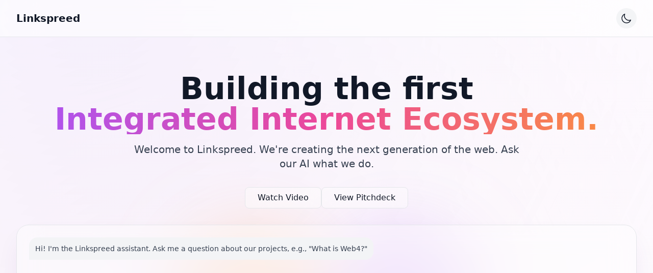

--- FILE ---
content_type: text/html; charset=utf-8
request_url: https://linkspreed.com/sarkissianpro/groups
body_size: 3331
content:
<!DOCTYPE html>
<html lang="en">
  <head><script>(function(w,i,g){w[g]=w[g]||[];if(typeof w[g].push=='function')w[g].push(i)})
(window,'GTM-WX2TNX9P','google_tags_first_party');</script><script>(function(w,d,s,l){w[l]=w[l]||[];(function(){w[l].push(arguments);})('set', 'developer_id.dYzg1YT', true);
		w[l].push({'gtm.start':new Date().getTime(),event:'gtm.js'});var f=d.getElementsByTagName(s)[0],
		j=d.createElement(s);j.async=true;j.src='/wy8q/';
		f.parentNode.insertBefore(j,f);
		})(window,document,'script','dataLayer');</script>
    <meta charset="UTF-8" />
    <link rel="icon" type="image/webp" href="/assets/favicon-C-FKLUxS.webp" />
    <meta name="viewport" content="width=device-width, initial-scale=1.0" />
    <title>Linkspreed | Building the Integrated Internet Ecosystem</title>
    <meta name="description" content="Welcome to Linkspreed, the first Integrated Internet Ecosystem. We're building the next generation of the web with our Web4 platform and AI-powered social networks as a service (SNaaS) as well as FREE SaaS and so much more. Check it out!" />
    <meta name="keywords" content="Linkspreed, Web4, ecosystem, social networks, SaaS, decentralized, AI, TRIVE, Wynix, Arctic, Dev.Unity" />
    <script src="https://cdn.tailwindcss.com" type="b879ea8ed9d4ab09d539434f-text/javascript"></script>
    <style>
      :root {
        --background: #ffffff;
        --foreground: #1f2937;
        
        --text-primary: #111827;
        --text-secondary: #374151;
        --text-subtle: #6b7280;
        --text-inverted: #ffffff;
        
        --bg-subtle: #f3f4f6;
        --bg-card: rgba(255, 255, 255, 0.4);
        --bg-card-subtle: #f9fafb;
        --bg-input: rgba(255, 255, 255, 0.4);

        --border-subtle: #e5e7eb;
        --border-interactive: #d1d5db;
        
        --ring-color: #a78bfa;
        
        --header-bg: rgba(255, 255, 255, 0.6);
      }
      
      html.dark {
        --background: #040714;
        --foreground: #d1d5db;

        --text-primary: #ffffff;
        --text-secondary: #d1d5db;
        --text-subtle: #9ca3af;
        --text-inverted: #111827;
        
        --bg-subtle: rgba(255, 255, 255, 0.05);
        --bg-card: rgba(17, 24, 39, 0.65);
        --bg-card-subtle: rgba(255, 255, 255, 0.1);
        --bg-input: rgba(255, 255, 255, 0.1);

        --border-subtle: rgba(255, 255, 255, 0.1);
        --border-interactive: rgba(255, 255, 255, 0.2);

        --ring-color: #8b5cf6;
        
        --header-bg: rgba(4, 7, 20, 0.75);
      }

      /* Hide all scrollbars */
      ::-webkit-scrollbar {
        display: none;
      }

      body {
        background-color: var(--background);
        color: var(--foreground);
        font-size: 16px;
        -ms-overflow-style: none;  /* IE and Edge */
        scrollbar-width: none;  /* Firefox */
      }
      #background-gradient {
        position: fixed;
        top: 0;
        left: 0;
        width: 100%;
        height: 100vh;
        z-index: -20;
        transition: opacity 1.5s ease-in-out, background-image 1.5s ease-in-out;
        background-size: 200% 200%;
        animation: gradient-animation 25s ease infinite;
      }
      html:not(.dark) #background-gradient {
         opacity: 0.3;
      }
      html.dark #background-gradient {
         opacity: 0.4;
      }
      #background-gradient.is-default {
        background-image:
          radial-gradient(circle at 10% 20%, hsla(260, 80%, 60%, 0.25), transparent 50%),
          radial-gradient(circle at 80% 30%, hsla(300, 70%, 60%, 0.2), transparent 50%),
          radial-gradient(circle at 20% 80%, hsla(340, 80%, 70%, 0.2), transparent 50%),
          radial-gradient(circle at 90% 90%, hsla(210, 80%, 65%, 0.15), transparent 50%);
      }
      #background-gradient.is-web4 {
        background-image:
          radial-gradient(circle at 10% 20%, hsla(255, 69%, 60%, 0.3), transparent 50%),
          radial-gradient(circle at 80% 30%, hsla(300, 68%, 55%, 0.25), transparent 50%),
          radial-gradient(circle at 20% 80%, hsla(330, 70%, 65%, 0.25), transparent 50%),
          radial-gradient(circle at 90% 90%, hsla(210, 75%, 60%, 0.2), transparent 50%);
      }
      #background-gradient.is-trive {
        background-image:
          radial-gradient(circle at 10% 20%, hsla(180, 70%, 50%, 0.3), transparent 50%),
          radial-gradient(circle at 80% 30%, hsla(200, 75%, 60%, 0.25), transparent 50%),
          radial-gradient(circle at 20% 80%, hsla(220, 80%, 70%, 0.25), transparent 50%),
          radial-gradient(circle at 90% 90%, hsla(240, 60%, 60%, 0.2), transparent 50%);
      }
       #background-gradient.is-hardware {
        background-image:
          radial-gradient(circle at 10% 20%, hsla(210, 30%, 70%, 0.2), transparent 50%),
          radial-gradient(circle at 80% 30%, hsla(0, 0%, 60%, 0.25), transparent 50%),
          radial-gradient(circle at 20% 80%, hsla(220, 25%, 50%, 0.2), transparent 50%),
          radial-gradient(circle at 90% 90%, hsla(0, 0%, 80%, 0.15), transparent 50%);
      }
      #background-gradient.is-arctic {
        background-image:
          radial-gradient(circle at 10% 20%, hsla(200, 70%, 70%, 0.25), transparent 50%),
          radial-gradient(circle at 80% 30%, hsla(220, 30%, 60%, 0.2), transparent 50%),
          radial-gradient(circle at 20% 80%, hsla(210, 40%, 80%, 0.2), transparent 50%),
          radial-gradient(circle at 90% 90%, hsla(230, 20%, 50%, 0.15), transparent 50%);
      }
      #background-gradient.is-devunity {
        background-image:
          radial-gradient(circle at 10% 20%, hsla(120, 60%, 50%, 0.3), transparent 50%),
          radial-gradient(circle at 80% 30%, hsla(150, 50%, 60%, 0.2), transparent 50%),
          radial-gradient(circle at 20% 80%, hsla(90, 40%, 65%, 0.25), transparent 50%),
          radial-gradient(circle at 90% 90%, hsla(180, 50%, 45%, 0.15), transparent 50%);
      }
       #background-gradient.is-superapp {
        background-image:
          radial-gradient(circle at 10% 20%, hsla(30, 80%, 70%, 0.35), transparent 50%),
          radial-gradient(circle at 80% 30%, hsla(10, 70%, 65%, 0.25), transparent 50%),
          radial-gradient(circle at 20% 80%, hsla(50, 85%, 75%, 0.3), transparent 50%),
          radial-gradient(circle at 90% 90%, hsla(350, 75%, 70%, 0.2), transparent 50%);
      }
      #background-gradient.is-snaxnox {
        background-image:
          radial-gradient(circle at 10% 20%, hsla(340, 80%, 60%, 0.3), transparent 50%),
          radial-gradient(circle at 80% 30%, hsla(0, 70%, 60%, 0.25), transparent 50%),
          radial-gradient(circle at 20% 80%, hsla(350, 80%, 70%, 0.25), transparent 50%),
          radial-gradient(circle at 90% 90%, hsla(10, 70%, 65%, 0.2), transparent 50%);
      }
      .no-scrollbar::-webkit-scrollbar {
        display: none;
      }
      .no-scrollbar {
        -ms-overflow-style: none;
        scrollbar-width: none;
      }
      @keyframes gradient-animation {
        0% { background-position: 0% 50%; }
        50% { background-position: 100% 50%; }
        100% { background-position: 0% 50%; }
      }
      @keyframes subtle-pulse {
        0%, 100% {
          transform: scale(1);
          box-shadow: 0 0 1rem rgba(192, 132, 252, 0.2), 0 0 0rem rgba(255, 255, 255, 0.1) inset;
        }
        50% {
          transform: scale(1.03);
          box-shadow: 0 0 1.5rem rgba(192, 132, 252, 0.4), 0 0 0.5rem rgba(255, 255, 255, 0.1) inset;
        }
      }
      @keyframes file-drop-zone-anim {
        0%, 100% {
          border-color: rgba(255, 255, 255, 0.2);
          background-color: rgba(255, 255, 255, 0.05);
        }
        50% {
          border-color: rgba(192, 132, 252, 0.6);
          background-color: rgba(192, 132, 252, 0.1);
        }
      }
      @keyframes float-heart {
        0% { transform: translateY(0) scale(0.5); opacity: 1; }
        100% { transform: translateY(-80px) scale(1.2); opacity: 0; }
      }
      @keyframes progress {
        from { width: 0% } to { width: 100% }
      }
      @keyframes weather-anim {
        0%, 100% { transform: translateY(0); }
        50% { transform: translateY(-5px); }
      }
      @keyframes typing-indicator {
        0% { opacity: .2 }
        20% { opacity: 1 }
        100% { opacity: .2 }
      }
      @keyframes text-shine {
        from {
          background-position: 0% center;
        }
        to {
          background-position: -200% center;
        }
      }
    </style>

<link rel="stylesheet" href="/index.css">
  <script type="importmap">
{
  "imports": {
    "react/": "https://esm.sh/react@^19.1.1/",
    "react": "https://esm.sh/react@^19.1.1",
    "react-dom/": "https://esm.sh/react-dom@^19.1.1/",
    "@google/genai": "https://esm.sh/@google/genai"
  }
}
</script>
  <script type="b879ea8ed9d4ab09d539434f-module" crossorigin src="/assets/index-DNQVi6_f.js"></script>
<script data-cfasync="false" nonce="1fb09d5f-1395-43c6-8d1e-0280aee1f101">try{(function(w,d){!function(j,k,l,m){if(j.zaraz)console.error("zaraz is loaded twice");else{j[l]=j[l]||{};j[l].executed=[];j.zaraz={deferred:[],listeners:[]};j.zaraz._v="5870";j.zaraz._n="1fb09d5f-1395-43c6-8d1e-0280aee1f101";j.zaraz.q=[];j.zaraz._f=function(n){return async function(){var o=Array.prototype.slice.call(arguments);j.zaraz.q.push({m:n,a:o})}};for(const p of["track","set","debug"])j.zaraz[p]=j.zaraz._f(p);j.zaraz.init=()=>{var q=k.getElementsByTagName(m)[0],r=k.createElement(m),s=k.getElementsByTagName("title")[0];s&&(j[l].t=k.getElementsByTagName("title")[0].text);j[l].x=Math.random();j[l].w=j.screen.width;j[l].h=j.screen.height;j[l].j=j.innerHeight;j[l].e=j.innerWidth;j[l].l=j.location.href;j[l].r=k.referrer;j[l].k=j.screen.colorDepth;j[l].n=k.characterSet;j[l].o=(new Date).getTimezoneOffset();if(j.dataLayer)for(const t of Object.entries(Object.entries(dataLayer).reduce((u,v)=>({...u[1],...v[1]}),{})))zaraz.set(t[0],t[1],{scope:"page"});j[l].q=[];for(;j.zaraz.q.length;){const w=j.zaraz.q.shift();j[l].q.push(w)}r.defer=!0;for(const x of[localStorage,sessionStorage])Object.keys(x||{}).filter(z=>z.startsWith("_zaraz_")).forEach(y=>{try{j[l]["z_"+y.slice(7)]=JSON.parse(x.getItem(y))}catch{j[l]["z_"+y.slice(7)]=x.getItem(y)}});r.referrerPolicy="origin";r.src="/cdn-cgi/zaraz/s.js?z="+btoa(encodeURIComponent(JSON.stringify(j[l])));q.parentNode.insertBefore(r,q)};["complete","interactive"].includes(k.readyState)?zaraz.init():j.addEventListener("DOMContentLoaded",zaraz.init)}}(w,d,"zarazData","script");window.zaraz._p=async bs=>new Promise(bt=>{if(bs){bs.e&&bs.e.forEach(bu=>{try{const bv=d.querySelector("script[nonce]"),bw=bv?.nonce||bv?.getAttribute("nonce"),bx=d.createElement("script");bw&&(bx.nonce=bw);bx.innerHTML=bu;bx.onload=()=>{d.head.removeChild(bx)};d.head.appendChild(bx)}catch(by){console.error(`Error executing script: ${bu}\n`,by)}});Promise.allSettled((bs.f||[]).map(bz=>fetch(bz[0],bz[1])))}bt()});zaraz._p({"e":["(function(w,d){})(window,document)"]});})(window,document)}catch(e){throw fetch("/cdn-cgi/zaraz/t"),e;};</script></head>
  <body>
    <div id="root"></div>
  <script src="/cdn-cgi/scripts/7d0fa10a/cloudflare-static/rocket-loader.min.js" data-cf-settings="b879ea8ed9d4ab09d539434f-|49" defer></script><script defer src="https://static.cloudflareinsights.com/beacon.min.js/vcd15cbe7772f49c399c6a5babf22c1241717689176015" integrity="sha512-ZpsOmlRQV6y907TI0dKBHq9Md29nnaEIPlkf84rnaERnq6zvWvPUqr2ft8M1aS28oN72PdrCzSjY4U6VaAw1EQ==" data-cf-beacon='{"rayId":"99a0005cf8df5e73","version":"2025.9.1","r":1,"serverTiming":{"name":{"cfExtPri":true,"cfEdge":true,"cfOrigin":true,"cfL4":true,"cfSpeedBrain":true,"cfCacheStatus":true}},"token":"f40a4862f38642ce8ced530d35d5c941","b":1}' crossorigin="anonymous"></script>
</body>
</html>

--- FILE ---
content_type: application/javascript
request_url: https://linkspreed.com/assets/index-DNQVi6_f.js
body_size: 121349
content:
(function(){const e=document.createElement("link").relList;if(e&&e.supports&&e.supports("modulepreload"))return;for(const c of document.querySelectorAll('link[rel="modulepreload"]'))s(c);new MutationObserver(c=>{for(const d of c)if(d.type==="childList")for(const h of d.addedNodes)h.tagName==="LINK"&&h.rel==="modulepreload"&&s(h)}).observe(document,{childList:!0,subtree:!0});function l(c){const d={};return c.integrity&&(d.integrity=c.integrity),c.referrerPolicy&&(d.referrerPolicy=c.referrerPolicy),c.crossOrigin==="use-credentials"?d.credentials="include":c.crossOrigin==="anonymous"?d.credentials="omit":d.credentials="same-origin",d}function s(c){if(c.ep)return;c.ep=!0;const d=l(c);fetch(c.href,d)}})();function Vp(n){return n&&n.__esModule&&Object.prototype.hasOwnProperty.call(n,"default")?n.default:n}var Gr={exports:{}},Yl={};/**
 * @license React
 * react-jsx-runtime.production.js
 *
 * Copyright (c) Meta Platforms, Inc. and affiliates.
 *
 * This source code is licensed under the MIT license found in the
 * LICENSE file in the root directory of this source tree.
 */var sm;function jy(){if(sm)return Yl;sm=1;var n=Symbol.for("react.transitional.element"),e=Symbol.for("react.fragment");function l(s,c,d){var h=null;if(d!==void 0&&(h=""+d),c.key!==void 0&&(h=""+c.key),"key"in c){d={};for(var y in c)y!=="key"&&(d[y]=c[y])}else d=c;return c=d.ref,{$$typeof:n,type:s,key:h,ref:c!==void 0?c:null,props:d}}return Yl.Fragment=e,Yl.jsx=l,Yl.jsxs=l,Yl}var am;function Ky(){return am||(am=1,Gr.exports=jy()),Gr.exports}var m=Ky(),qr={exports:{}},ae={};/**
 * @license React
 * react.production.js
 *
 * Copyright (c) Meta Platforms, Inc. and affiliates.
 *
 * This source code is licensed under the MIT license found in the
 * LICENSE file in the root directory of this source tree.
 */var rm;function Xy(){if(rm)return ae;rm=1;var n=Symbol.for("react.transitional.element"),e=Symbol.for("react.portal"),l=Symbol.for("react.fragment"),s=Symbol.for("react.strict_mode"),c=Symbol.for("react.profiler"),d=Symbol.for("react.consumer"),h=Symbol.for("react.context"),y=Symbol.for("react.forward_ref"),x=Symbol.for("react.suspense"),g=Symbol.for("react.memo"),v=Symbol.for("react.lazy"),S=Symbol.iterator;function E(A){return A===null||typeof A!="object"?null:(A=S&&A[S]||A["@@iterator"],typeof A=="function"?A:null)}var w={isMounted:function(){return!1},enqueueForceUpdate:function(){},enqueueReplaceState:function(){},enqueueSetState:function(){}},U=Object.assign,H={};function q(A,G,K){this.props=A,this.context=G,this.refs=H,this.updater=K||w}q.prototype.isReactComponent={},q.prototype.setState=function(A,G){if(typeof A!="object"&&typeof A!="function"&&A!=null)throw Error("takes an object of state variables to update or a function which returns an object of state variables.");this.updater.enqueueSetState(this,A,G,"setState")},q.prototype.forceUpdate=function(A){this.updater.enqueueForceUpdate(this,A,"forceUpdate")};function Y(){}Y.prototype=q.prototype;function F(A,G,K){this.props=A,this.context=G,this.refs=H,this.updater=K||w}var z=F.prototype=new Y;z.constructor=F,U(z,q.prototype),z.isPureReactComponent=!0;var j=Array.isArray,P={H:null,A:null,T:null,S:null,V:null},Z=Object.prototype.hasOwnProperty;function oe(A,G,K,O,ee,ye){return K=ye.ref,{$$typeof:n,type:A,key:G,ref:K!==void 0?K:null,props:ye}}function Te(A,G){return oe(A.type,G,void 0,void 0,void 0,A.props)}function W(A){return typeof A=="object"&&A!==null&&A.$$typeof===n}function ge(A){var G={"=":"=0",":":"=2"};return"$"+A.replace(/[=:]/g,function(K){return G[K]})}var ce=/\/+/g;function we(A,G){return typeof A=="object"&&A!==null&&A.key!=null?ge(""+A.key):G.toString(36)}function Dt(){}function kt(A){switch(A.status){case"fulfilled":return A.value;case"rejected":throw A.reason;default:switch(typeof A.status=="string"?A.then(Dt,Dt):(A.status="pending",A.then(function(G){A.status==="pending"&&(A.status="fulfilled",A.value=G)},function(G){A.status==="pending"&&(A.status="rejected",A.reason=G)})),A.status){case"fulfilled":return A.value;case"rejected":throw A.reason}}throw A}function De(A,G,K,O,ee){var ye=typeof A;(ye==="undefined"||ye==="boolean")&&(A=null);var se=!1;if(A===null)se=!0;else switch(ye){case"bigint":case"string":case"number":se=!0;break;case"object":switch(A.$$typeof){case n:case e:se=!0;break;case v:return se=A._init,De(se(A._payload),G,K,O,ee)}}if(se)return ee=ee(A),se=O===""?"."+we(A,0):O,j(ee)?(K="",se!=null&&(K=se.replace(ce,"$&/")+"/"),De(ee,G,K,"",function(nn){return nn})):ee!=null&&(W(ee)&&(ee=Te(ee,K+(ee.key==null||A&&A.key===ee.key?"":(""+ee.key).replace(ce,"$&/")+"/")+se)),G.push(ee)),1;se=0;var rt=O===""?".":O+":";if(j(A))for(var Ie=0;Ie<A.length;Ie++)O=A[Ie],ye=rt+we(O,Ie),se+=De(O,G,K,ye,ee);else if(Ie=E(A),typeof Ie=="function")for(A=Ie.call(A),Ie=0;!(O=A.next()).done;)O=O.value,ye=rt+we(O,Ie++),se+=De(O,G,K,ye,ee);else if(ye==="object"){if(typeof A.then=="function")return De(kt(A),G,K,O,ee);throw G=String(A),Error("Objects are not valid as a React child (found: "+(G==="[object Object]"?"object with keys {"+Object.keys(A).join(", ")+"}":G)+"). If you meant to render a collection of children, use an array instead.")}return se}function I(A,G,K){if(A==null)return A;var O=[],ee=0;return De(A,O,"","",function(ye){return G.call(K,ye,ee++)}),O}function J(A){if(A._status===-1){var G=A._result;G=G(),G.then(function(K){(A._status===0||A._status===-1)&&(A._status=1,A._result=K)},function(K){(A._status===0||A._status===-1)&&(A._status=2,A._result=K)}),A._status===-1&&(A._status=0,A._result=G)}if(A._status===1)return A._result.default;throw A._result}var ie=typeof reportError=="function"?reportError:function(A){if(typeof window=="object"&&typeof window.ErrorEvent=="function"){var G=new window.ErrorEvent("error",{bubbles:!0,cancelable:!0,message:typeof A=="object"&&A!==null&&typeof A.message=="string"?String(A.message):String(A),error:A});if(!window.dispatchEvent(G))return}else if(typeof process=="object"&&typeof process.emit=="function"){process.emit("uncaughtException",A);return}console.error(A)};function be(){}return ae.Children={map:I,forEach:function(A,G,K){I(A,function(){G.apply(this,arguments)},K)},count:function(A){var G=0;return I(A,function(){G++}),G},toArray:function(A){return I(A,function(G){return G})||[]},only:function(A){if(!W(A))throw Error("React.Children.only expected to receive a single React element child.");return A}},ae.Component=q,ae.Fragment=l,ae.Profiler=c,ae.PureComponent=F,ae.StrictMode=s,ae.Suspense=x,ae.__CLIENT_INTERNALS_DO_NOT_USE_OR_WARN_USERS_THEY_CANNOT_UPGRADE=P,ae.__COMPILER_RUNTIME={__proto__:null,c:function(A){return P.H.useMemoCache(A)}},ae.cache=function(A){return function(){return A.apply(null,arguments)}},ae.cloneElement=function(A,G,K){if(A==null)throw Error("The argument must be a React element, but you passed "+A+".");var O=U({},A.props),ee=A.key,ye=void 0;if(G!=null)for(se in G.ref!==void 0&&(ye=void 0),G.key!==void 0&&(ee=""+G.key),G)!Z.call(G,se)||se==="key"||se==="__self"||se==="__source"||se==="ref"&&G.ref===void 0||(O[se]=G[se]);var se=arguments.length-2;if(se===1)O.children=K;else if(1<se){for(var rt=Array(se),Ie=0;Ie<se;Ie++)rt[Ie]=arguments[Ie+2];O.children=rt}return oe(A.type,ee,void 0,void 0,ye,O)},ae.createContext=function(A){return A={$$typeof:h,_currentValue:A,_currentValue2:A,_threadCount:0,Provider:null,Consumer:null},A.Provider=A,A.Consumer={$$typeof:d,_context:A},A},ae.createElement=function(A,G,K){var O,ee={},ye=null;if(G!=null)for(O in G.key!==void 0&&(ye=""+G.key),G)Z.call(G,O)&&O!=="key"&&O!=="__self"&&O!=="__source"&&(ee[O]=G[O]);var se=arguments.length-2;if(se===1)ee.children=K;else if(1<se){for(var rt=Array(se),Ie=0;Ie<se;Ie++)rt[Ie]=arguments[Ie+2];ee.children=rt}if(A&&A.defaultProps)for(O in se=A.defaultProps,se)ee[O]===void 0&&(ee[O]=se[O]);return oe(A,ye,void 0,void 0,null,ee)},ae.createRef=function(){return{current:null}},ae.forwardRef=function(A){return{$$typeof:y,render:A}},ae.isValidElement=W,ae.lazy=function(A){return{$$typeof:v,_payload:{_status:-1,_result:A},_init:J}},ae.memo=function(A,G){return{$$typeof:g,type:A,compare:G===void 0?null:G}},ae.startTransition=function(A){var G=P.T,K={};P.T=K;try{var O=A(),ee=P.S;ee!==null&&ee(K,O),typeof O=="object"&&O!==null&&typeof O.then=="function"&&O.then(be,ie)}catch(ye){ie(ye)}finally{P.T=G}},ae.unstable_useCacheRefresh=function(){return P.H.useCacheRefresh()},ae.use=function(A){return P.H.use(A)},ae.useActionState=function(A,G,K){return P.H.useActionState(A,G,K)},ae.useCallback=function(A,G){return P.H.useCallback(A,G)},ae.useContext=function(A){return P.H.useContext(A)},ae.useDebugValue=function(){},ae.useDeferredValue=function(A,G){return P.H.useDeferredValue(A,G)},ae.useEffect=function(A,G,K){var O=P.H;if(typeof K=="function")throw Error("useEffect CRUD overload is not enabled in this build of React.");return O.useEffect(A,G)},ae.useId=function(){return P.H.useId()},ae.useImperativeHandle=function(A,G,K){return P.H.useImperativeHandle(A,G,K)},ae.useInsertionEffect=function(A,G){return P.H.useInsertionEffect(A,G)},ae.useLayoutEffect=function(A,G){return P.H.useLayoutEffect(A,G)},ae.useMemo=function(A,G){return P.H.useMemo(A,G)},ae.useOptimistic=function(A,G){return P.H.useOptimistic(A,G)},ae.useReducer=function(A,G,K){return P.H.useReducer(A,G,K)},ae.useRef=function(A){return P.H.useRef(A)},ae.useState=function(A){return P.H.useState(A)},ae.useSyncExternalStore=function(A,G,K){return P.H.useSyncExternalStore(A,G,K)},ae.useTransition=function(){return P.H.useTransition()},ae.version="19.1.1",ae}var um;function su(){return um||(um=1,qr.exports=Xy()),qr.exports}var ve=su();const Hi=Vp(ve);var Pr={exports:{}},Ol={},zr={exports:{}},Fr={};/**
 * @license React
 * scheduler.production.js
 *
 * Copyright (c) Meta Platforms, Inc. and affiliates.
 *
 * This source code is licensed under the MIT license found in the
 * LICENSE file in the root directory of this source tree.
 */var cm;function Qy(){return cm||(cm=1,(function(n){function e(I,J){var ie=I.length;I.push(J);e:for(;0<ie;){var be=ie-1>>>1,A=I[be];if(0<c(A,J))I[be]=J,I[ie]=A,ie=be;else break e}}function l(I){return I.length===0?null:I[0]}function s(I){if(I.length===0)return null;var J=I[0],ie=I.pop();if(ie!==J){I[0]=ie;e:for(var be=0,A=I.length,G=A>>>1;be<G;){var K=2*(be+1)-1,O=I[K],ee=K+1,ye=I[ee];if(0>c(O,ie))ee<A&&0>c(ye,O)?(I[be]=ye,I[ee]=ie,be=ee):(I[be]=O,I[K]=ie,be=K);else if(ee<A&&0>c(ye,ie))I[be]=ye,I[ee]=ie,be=ee;else break e}}return J}function c(I,J){var ie=I.sortIndex-J.sortIndex;return ie!==0?ie:I.id-J.id}if(n.unstable_now=void 0,typeof performance=="object"&&typeof performance.now=="function"){var d=performance;n.unstable_now=function(){return d.now()}}else{var h=Date,y=h.now();n.unstable_now=function(){return h.now()-y}}var x=[],g=[],v=1,S=null,E=3,w=!1,U=!1,H=!1,q=!1,Y=typeof setTimeout=="function"?setTimeout:null,F=typeof clearTimeout=="function"?clearTimeout:null,z=typeof setImmediate<"u"?setImmediate:null;function j(I){for(var J=l(g);J!==null;){if(J.callback===null)s(g);else if(J.startTime<=I)s(g),J.sortIndex=J.expirationTime,e(x,J);else break;J=l(g)}}function P(I){if(H=!1,j(I),!U)if(l(x)!==null)U=!0,Z||(Z=!0,we());else{var J=l(g);J!==null&&De(P,J.startTime-I)}}var Z=!1,oe=-1,Te=5,W=-1;function ge(){return q?!0:!(n.unstable_now()-W<Te)}function ce(){if(q=!1,Z){var I=n.unstable_now();W=I;var J=!0;try{e:{U=!1,H&&(H=!1,F(oe),oe=-1),w=!0;var ie=E;try{t:{for(j(I),S=l(x);S!==null&&!(S.expirationTime>I&&ge());){var be=S.callback;if(typeof be=="function"){S.callback=null,E=S.priorityLevel;var A=be(S.expirationTime<=I);if(I=n.unstable_now(),typeof A=="function"){S.callback=A,j(I),J=!0;break t}S===l(x)&&s(x),j(I)}else s(x);S=l(x)}if(S!==null)J=!0;else{var G=l(g);G!==null&&De(P,G.startTime-I),J=!1}}break e}finally{S=null,E=ie,w=!1}J=void 0}}finally{J?we():Z=!1}}}var we;if(typeof z=="function")we=function(){z(ce)};else if(typeof MessageChannel<"u"){var Dt=new MessageChannel,kt=Dt.port2;Dt.port1.onmessage=ce,we=function(){kt.postMessage(null)}}else we=function(){Y(ce,0)};function De(I,J){oe=Y(function(){I(n.unstable_now())},J)}n.unstable_IdlePriority=5,n.unstable_ImmediatePriority=1,n.unstable_LowPriority=4,n.unstable_NormalPriority=3,n.unstable_Profiling=null,n.unstable_UserBlockingPriority=2,n.unstable_cancelCallback=function(I){I.callback=null},n.unstable_forceFrameRate=function(I){0>I||125<I?console.error("forceFrameRate takes a positive int between 0 and 125, forcing frame rates higher than 125 fps is not supported"):Te=0<I?Math.floor(1e3/I):5},n.unstable_getCurrentPriorityLevel=function(){return E},n.unstable_next=function(I){switch(E){case 1:case 2:case 3:var J=3;break;default:J=E}var ie=E;E=J;try{return I()}finally{E=ie}},n.unstable_requestPaint=function(){q=!0},n.unstable_runWithPriority=function(I,J){switch(I){case 1:case 2:case 3:case 4:case 5:break;default:I=3}var ie=E;E=I;try{return J()}finally{E=ie}},n.unstable_scheduleCallback=function(I,J,ie){var be=n.unstable_now();switch(typeof ie=="object"&&ie!==null?(ie=ie.delay,ie=typeof ie=="number"&&0<ie?be+ie:be):ie=be,I){case 1:var A=-1;break;case 2:A=250;break;case 5:A=1073741823;break;case 4:A=1e4;break;default:A=5e3}return A=ie+A,I={id:v++,callback:J,priorityLevel:I,startTime:ie,expirationTime:A,sortIndex:-1},ie>be?(I.sortIndex=ie,e(g,I),l(x)===null&&I===l(g)&&(H?(F(oe),oe=-1):H=!0,De(P,ie-be))):(I.sortIndex=A,e(x,I),U||w||(U=!0,Z||(Z=!0,we()))),I},n.unstable_shouldYield=ge,n.unstable_wrapCallback=function(I){var J=E;return function(){var ie=E;E=J;try{return I.apply(this,arguments)}finally{E=ie}}}})(Fr)),Fr}var fm;function $y(){return fm||(fm=1,zr.exports=Qy()),zr.exports}var Yr={exports:{}},et={};/**
 * @license React
 * react-dom.production.js
 *
 * Copyright (c) Meta Platforms, Inc. and affiliates.
 *
 * This source code is licensed under the MIT license found in the
 * LICENSE file in the root directory of this source tree.
 */var dm;function Zy(){if(dm)return et;dm=1;var n=su();function e(x){var g="https://react.dev/errors/"+x;if(1<arguments.length){g+="?args[]="+encodeURIComponent(arguments[1]);for(var v=2;v<arguments.length;v++)g+="&args[]="+encodeURIComponent(arguments[v])}return"Minified React error #"+x+"; visit "+g+" for the full message or use the non-minified dev environment for full errors and additional helpful warnings."}function l(){}var s={d:{f:l,r:function(){throw Error(e(522))},D:l,C:l,L:l,m:l,X:l,S:l,M:l},p:0,findDOMNode:null},c=Symbol.for("react.portal");function d(x,g,v){var S=3<arguments.length&&arguments[3]!==void 0?arguments[3]:null;return{$$typeof:c,key:S==null?null:""+S,children:x,containerInfo:g,implementation:v}}var h=n.__CLIENT_INTERNALS_DO_NOT_USE_OR_WARN_USERS_THEY_CANNOT_UPGRADE;function y(x,g){if(x==="font")return"";if(typeof g=="string")return g==="use-credentials"?g:""}return et.__DOM_INTERNALS_DO_NOT_USE_OR_WARN_USERS_THEY_CANNOT_UPGRADE=s,et.createPortal=function(x,g){var v=2<arguments.length&&arguments[2]!==void 0?arguments[2]:null;if(!g||g.nodeType!==1&&g.nodeType!==9&&g.nodeType!==11)throw Error(e(299));return d(x,g,null,v)},et.flushSync=function(x){var g=h.T,v=s.p;try{if(h.T=null,s.p=2,x)return x()}finally{h.T=g,s.p=v,s.d.f()}},et.preconnect=function(x,g){typeof x=="string"&&(g?(g=g.crossOrigin,g=typeof g=="string"?g==="use-credentials"?g:"":void 0):g=null,s.d.C(x,g))},et.prefetchDNS=function(x){typeof x=="string"&&s.d.D(x)},et.preinit=function(x,g){if(typeof x=="string"&&g&&typeof g.as=="string"){var v=g.as,S=y(v,g.crossOrigin),E=typeof g.integrity=="string"?g.integrity:void 0,w=typeof g.fetchPriority=="string"?g.fetchPriority:void 0;v==="style"?s.d.S(x,typeof g.precedence=="string"?g.precedence:void 0,{crossOrigin:S,integrity:E,fetchPriority:w}):v==="script"&&s.d.X(x,{crossOrigin:S,integrity:E,fetchPriority:w,nonce:typeof g.nonce=="string"?g.nonce:void 0})}},et.preinitModule=function(x,g){if(typeof x=="string")if(typeof g=="object"&&g!==null){if(g.as==null||g.as==="script"){var v=y(g.as,g.crossOrigin);s.d.M(x,{crossOrigin:v,integrity:typeof g.integrity=="string"?g.integrity:void 0,nonce:typeof g.nonce=="string"?g.nonce:void 0})}}else g==null&&s.d.M(x)},et.preload=function(x,g){if(typeof x=="string"&&typeof g=="object"&&g!==null&&typeof g.as=="string"){var v=g.as,S=y(v,g.crossOrigin);s.d.L(x,v,{crossOrigin:S,integrity:typeof g.integrity=="string"?g.integrity:void 0,nonce:typeof g.nonce=="string"?g.nonce:void 0,type:typeof g.type=="string"?g.type:void 0,fetchPriority:typeof g.fetchPriority=="string"?g.fetchPriority:void 0,referrerPolicy:typeof g.referrerPolicy=="string"?g.referrerPolicy:void 0,imageSrcSet:typeof g.imageSrcSet=="string"?g.imageSrcSet:void 0,imageSizes:typeof g.imageSizes=="string"?g.imageSizes:void 0,media:typeof g.media=="string"?g.media:void 0})}},et.preloadModule=function(x,g){if(typeof x=="string")if(g){var v=y(g.as,g.crossOrigin);s.d.m(x,{as:typeof g.as=="string"&&g.as!=="script"?g.as:void 0,crossOrigin:v,integrity:typeof g.integrity=="string"?g.integrity:void 0})}else s.d.m(x)},et.requestFormReset=function(x){s.d.r(x)},et.unstable_batchedUpdates=function(x,g){return x(g)},et.useFormState=function(x,g,v){return h.H.useFormState(x,g,v)},et.useFormStatus=function(){return h.H.useHostTransitionStatus()},et.version="19.1.1",et}var mm;function Wy(){if(mm)return Yr.exports;mm=1;function n(){if(!(typeof __REACT_DEVTOOLS_GLOBAL_HOOK__>"u"||typeof __REACT_DEVTOOLS_GLOBAL_HOOK__.checkDCE!="function"))try{__REACT_DEVTOOLS_GLOBAL_HOOK__.checkDCE(n)}catch(e){console.error(e)}}return n(),Yr.exports=Zy(),Yr.exports}/**
 * @license React
 * react-dom-client.production.js
 *
 * Copyright (c) Meta Platforms, Inc. and affiliates.
 *
 * This source code is licensed under the MIT license found in the
 * LICENSE file in the root directory of this source tree.
 */var pm;function e0(){if(pm)return Ol;pm=1;var n=$y(),e=su(),l=Wy();function s(t){var i="https://react.dev/errors/"+t;if(1<arguments.length){i+="?args[]="+encodeURIComponent(arguments[1]);for(var o=2;o<arguments.length;o++)i+="&args[]="+encodeURIComponent(arguments[o])}return"Minified React error #"+t+"; visit "+i+" for the full message or use the non-minified dev environment for full errors and additional helpful warnings."}function c(t){return!(!t||t.nodeType!==1&&t.nodeType!==9&&t.nodeType!==11)}function d(t){var i=t,o=t;if(t.alternate)for(;i.return;)i=i.return;else{t=i;do i=t,(i.flags&4098)!==0&&(o=i.return),t=i.return;while(t)}return i.tag===3?o:null}function h(t){if(t.tag===13){var i=t.memoizedState;if(i===null&&(t=t.alternate,t!==null&&(i=t.memoizedState)),i!==null)return i.dehydrated}return null}function y(t){if(d(t)!==t)throw Error(s(188))}function x(t){var i=t.alternate;if(!i){if(i=d(t),i===null)throw Error(s(188));return i!==t?null:t}for(var o=t,u=i;;){var f=o.return;if(f===null)break;var p=f.alternate;if(p===null){if(u=f.return,u!==null){o=u;continue}break}if(f.child===p.child){for(p=f.child;p;){if(p===o)return y(f),t;if(p===u)return y(f),i;p=p.sibling}throw Error(s(188))}if(o.return!==u.return)o=f,u=p;else{for(var T=!1,C=f.child;C;){if(C===o){T=!0,o=f,u=p;break}if(C===u){T=!0,u=f,o=p;break}C=C.sibling}if(!T){for(C=p.child;C;){if(C===o){T=!0,o=p,u=f;break}if(C===u){T=!0,u=p,o=f;break}C=C.sibling}if(!T)throw Error(s(189))}}if(o.alternate!==u)throw Error(s(190))}if(o.tag!==3)throw Error(s(188));return o.stateNode.current===o?t:i}function g(t){var i=t.tag;if(i===5||i===26||i===27||i===6)return t;for(t=t.child;t!==null;){if(i=g(t),i!==null)return i;t=t.sibling}return null}var v=Object.assign,S=Symbol.for("react.element"),E=Symbol.for("react.transitional.element"),w=Symbol.for("react.portal"),U=Symbol.for("react.fragment"),H=Symbol.for("react.strict_mode"),q=Symbol.for("react.profiler"),Y=Symbol.for("react.provider"),F=Symbol.for("react.consumer"),z=Symbol.for("react.context"),j=Symbol.for("react.forward_ref"),P=Symbol.for("react.suspense"),Z=Symbol.for("react.suspense_list"),oe=Symbol.for("react.memo"),Te=Symbol.for("react.lazy"),W=Symbol.for("react.activity"),ge=Symbol.for("react.memo_cache_sentinel"),ce=Symbol.iterator;function we(t){return t===null||typeof t!="object"?null:(t=ce&&t[ce]||t["@@iterator"],typeof t=="function"?t:null)}var Dt=Symbol.for("react.client.reference");function kt(t){if(t==null)return null;if(typeof t=="function")return t.$$typeof===Dt?null:t.displayName||t.name||null;if(typeof t=="string")return t;switch(t){case U:return"Fragment";case q:return"Profiler";case H:return"StrictMode";case P:return"Suspense";case Z:return"SuspenseList";case W:return"Activity"}if(typeof t=="object")switch(t.$$typeof){case w:return"Portal";case z:return(t.displayName||"Context")+".Provider";case F:return(t._context.displayName||"Context")+".Consumer";case j:var i=t.render;return t=t.displayName,t||(t=i.displayName||i.name||"",t=t!==""?"ForwardRef("+t+")":"ForwardRef"),t;case oe:return i=t.displayName||null,i!==null?i:kt(t.type)||"Memo";case Te:i=t._payload,t=t._init;try{return kt(t(i))}catch{}}return null}var De=Array.isArray,I=e.__CLIENT_INTERNALS_DO_NOT_USE_OR_WARN_USERS_THEY_CANNOT_UPGRADE,J=l.__DOM_INTERNALS_DO_NOT_USE_OR_WARN_USERS_THEY_CANNOT_UPGRADE,ie={pending:!1,data:null,method:null,action:null},be=[],A=-1;function G(t){return{current:t}}function K(t){0>A||(t.current=be[A],be[A]=null,A--)}function O(t,i){A++,be[A]=t.current,t.current=i}var ee=G(null),ye=G(null),se=G(null),rt=G(null);function Ie(t,i){switch(O(se,i),O(ye,t),O(ee,null),i.nodeType){case 9:case 11:t=(t=i.documentElement)&&(t=t.namespaceURI)?Id(t):0;break;default:if(t=i.tagName,i=i.namespaceURI)i=Id(i),t=Ld(i,t);else switch(t){case"svg":t=1;break;case"math":t=2;break;default:t=0}}K(ee),O(ee,t)}function nn(){K(ee),K(ye),K(se)}function _s(t){t.memoizedState!==null&&O(rt,t);var i=ee.current,o=Ld(i,t.type);i!==o&&(O(ye,t),O(ee,o))}function Ql(t){ye.current===t&&(K(ee),K(ye)),rt.current===t&&(K(rt),Gl._currentValue=ie)}var As=Object.prototype.hasOwnProperty,Ms=n.unstable_scheduleCallback,Ns=n.unstable_cancelCallback,Ah=n.unstable_shouldYield,Mh=n.unstable_requestPaint,Ut=n.unstable_now,Nh=n.unstable_getCurrentPriorityLevel,mu=n.unstable_ImmediatePriority,pu=n.unstable_UserBlockingPriority,$l=n.unstable_NormalPriority,wh=n.unstable_LowPriority,hu=n.unstable_IdlePriority,bh=n.log,Rh=n.unstable_setDisableYieldValue,ji=null,ut=null;function ln(t){if(typeof bh=="function"&&Rh(t),ut&&typeof ut.setStrictMode=="function")try{ut.setStrictMode(ji,t)}catch{}}var ct=Math.clz32?Math.clz32:Uh,Dh=Math.log,kh=Math.LN2;function Uh(t){return t>>>=0,t===0?32:31-(Dh(t)/kh|0)|0}var Zl=256,Wl=4194304;function bn(t){var i=t&42;if(i!==0)return i;switch(t&-t){case 1:return 1;case 2:return 2;case 4:return 4;case 8:return 8;case 16:return 16;case 32:return 32;case 64:return 64;case 128:return 128;case 256:case 512:case 1024:case 2048:case 4096:case 8192:case 16384:case 32768:case 65536:case 131072:case 262144:case 524288:case 1048576:case 2097152:return t&4194048;case 4194304:case 8388608:case 16777216:case 33554432:return t&62914560;case 67108864:return 67108864;case 134217728:return 134217728;case 268435456:return 268435456;case 536870912:return 536870912;case 1073741824:return 0;default:return t}}function eo(t,i,o){var u=t.pendingLanes;if(u===0)return 0;var f=0,p=t.suspendedLanes,T=t.pingedLanes;t=t.warmLanes;var C=u&134217727;return C!==0?(u=C&~p,u!==0?f=bn(u):(T&=C,T!==0?f=bn(T):o||(o=C&~t,o!==0&&(f=bn(o))))):(C=u&~p,C!==0?f=bn(C):T!==0?f=bn(T):o||(o=u&~t,o!==0&&(f=bn(o)))),f===0?0:i!==0&&i!==f&&(i&p)===0&&(p=f&-f,o=i&-i,p>=o||p===32&&(o&4194048)!==0)?i:f}function Ki(t,i){return(t.pendingLanes&~(t.suspendedLanes&~t.pingedLanes)&i)===0}function Ih(t,i){switch(t){case 1:case 2:case 4:case 8:case 64:return i+250;case 16:case 32:case 128:case 256:case 512:case 1024:case 2048:case 4096:case 8192:case 16384:case 32768:case 65536:case 131072:case 262144:case 524288:case 1048576:case 2097152:return i+5e3;case 4194304:case 8388608:case 16777216:case 33554432:return-1;case 67108864:case 134217728:case 268435456:case 536870912:case 1073741824:return-1;default:return-1}}function gu(){var t=Zl;return Zl<<=1,(Zl&4194048)===0&&(Zl=256),t}function yu(){var t=Wl;return Wl<<=1,(Wl&62914560)===0&&(Wl=4194304),t}function ws(t){for(var i=[],o=0;31>o;o++)i.push(t);return i}function Xi(t,i){t.pendingLanes|=i,i!==268435456&&(t.suspendedLanes=0,t.pingedLanes=0,t.warmLanes=0)}function Lh(t,i,o,u,f,p){var T=t.pendingLanes;t.pendingLanes=o,t.suspendedLanes=0,t.pingedLanes=0,t.warmLanes=0,t.expiredLanes&=o,t.entangledLanes&=o,t.errorRecoveryDisabledLanes&=o,t.shellSuspendCounter=0;var C=t.entanglements,_=t.expirationTimes,R=t.hiddenUpdates;for(o=T&~o;0<o;){var L=31-ct(o),B=1<<L;C[L]=0,_[L]=-1;var D=R[L];if(D!==null)for(R[L]=null,L=0;L<D.length;L++){var k=D[L];k!==null&&(k.lane&=-536870913)}o&=~B}u!==0&&xu(t,u,0),p!==0&&f===0&&t.tag!==0&&(t.suspendedLanes|=p&~(T&~i))}function xu(t,i,o){t.pendingLanes|=i,t.suspendedLanes&=~i;var u=31-ct(i);t.entangledLanes|=i,t.entanglements[u]=t.entanglements[u]|1073741824|o&4194090}function vu(t,i){var o=t.entangledLanes|=i;for(t=t.entanglements;o;){var u=31-ct(o),f=1<<u;f&i|t[u]&i&&(t[u]|=i),o&=~f}}function bs(t){switch(t){case 2:t=1;break;case 8:t=4;break;case 32:t=16;break;case 256:case 512:case 1024:case 2048:case 4096:case 8192:case 16384:case 32768:case 65536:case 131072:case 262144:case 524288:case 1048576:case 2097152:case 4194304:case 8388608:case 16777216:case 33554432:t=128;break;case 268435456:t=134217728;break;default:t=0}return t}function Rs(t){return t&=-t,2<t?8<t?(t&134217727)!==0?32:268435456:8:2}function Tu(){var t=J.p;return t!==0?t:(t=window.event,t===void 0?32:em(t.type))}function Vh(t,i){var o=J.p;try{return J.p=t,i()}finally{J.p=o}}var on=Math.random().toString(36).slice(2),Ze="__reactFiber$"+on,it="__reactProps$"+on,$n="__reactContainer$"+on,Ds="__reactEvents$"+on,Bh="__reactListeners$"+on,Hh="__reactHandles$"+on,Su="__reactResources$"+on,Qi="__reactMarker$"+on;function ks(t){delete t[Ze],delete t[it],delete t[Ds],delete t[Bh],delete t[Hh]}function Zn(t){var i=t[Ze];if(i)return i;for(var o=t.parentNode;o;){if(i=o[$n]||o[Ze]){if(o=i.alternate,i.child!==null||o!==null&&o.child!==null)for(t=Gd(t);t!==null;){if(o=t[Ze])return o;t=Gd(t)}return i}t=o,o=t.parentNode}return null}function Wn(t){if(t=t[Ze]||t[$n]){var i=t.tag;if(i===5||i===6||i===13||i===26||i===27||i===3)return t}return null}function $i(t){var i=t.tag;if(i===5||i===26||i===27||i===6)return t.stateNode;throw Error(s(33))}function ei(t){var i=t[Su];return i||(i=t[Su]={hoistableStyles:new Map,hoistableScripts:new Map}),i}function Oe(t){t[Qi]=!0}var Cu=new Set,Eu={};function Rn(t,i){ti(t,i),ti(t+"Capture",i)}function ti(t,i){for(Eu[t]=i,t=0;t<i.length;t++)Cu.add(i[t])}var Gh=RegExp("^[:A-Z_a-z\\u00C0-\\u00D6\\u00D8-\\u00F6\\u00F8-\\u02FF\\u0370-\\u037D\\u037F-\\u1FFF\\u200C-\\u200D\\u2070-\\u218F\\u2C00-\\u2FEF\\u3001-\\uD7FF\\uF900-\\uFDCF\\uFDF0-\\uFFFD][:A-Z_a-z\\u00C0-\\u00D6\\u00D8-\\u00F6\\u00F8-\\u02FF\\u0370-\\u037D\\u037F-\\u1FFF\\u200C-\\u200D\\u2070-\\u218F\\u2C00-\\u2FEF\\u3001-\\uD7FF\\uF900-\\uFDCF\\uFDF0-\\uFFFD\\-.0-9\\u00B7\\u0300-\\u036F\\u203F-\\u2040]*$"),_u={},Au={};function qh(t){return As.call(Au,t)?!0:As.call(_u,t)?!1:Gh.test(t)?Au[t]=!0:(_u[t]=!0,!1)}function to(t,i,o){if(qh(i))if(o===null)t.removeAttribute(i);else{switch(typeof o){case"undefined":case"function":case"symbol":t.removeAttribute(i);return;case"boolean":var u=i.toLowerCase().slice(0,5);if(u!=="data-"&&u!=="aria-"){t.removeAttribute(i);return}}t.setAttribute(i,""+o)}}function no(t,i,o){if(o===null)t.removeAttribute(i);else{switch(typeof o){case"undefined":case"function":case"symbol":case"boolean":t.removeAttribute(i);return}t.setAttribute(i,""+o)}}function qt(t,i,o,u){if(u===null)t.removeAttribute(o);else{switch(typeof u){case"undefined":case"function":case"symbol":case"boolean":t.removeAttribute(o);return}t.setAttributeNS(i,o,""+u)}}var Us,Mu;function ni(t){if(Us===void 0)try{throw Error()}catch(o){var i=o.stack.trim().match(/\n( *(at )?)/);Us=i&&i[1]||"",Mu=-1<o.stack.indexOf(`
    at`)?" (<anonymous>)":-1<o.stack.indexOf("@")?"@unknown:0:0":""}return`
`+Us+t+Mu}var Is=!1;function Ls(t,i){if(!t||Is)return"";Is=!0;var o=Error.prepareStackTrace;Error.prepareStackTrace=void 0;try{var u={DetermineComponentFrameRoot:function(){try{if(i){var B=function(){throw Error()};if(Object.defineProperty(B.prototype,"props",{set:function(){throw Error()}}),typeof Reflect=="object"&&Reflect.construct){try{Reflect.construct(B,[])}catch(k){var D=k}Reflect.construct(t,[],B)}else{try{B.call()}catch(k){D=k}t.call(B.prototype)}}else{try{throw Error()}catch(k){D=k}(B=t())&&typeof B.catch=="function"&&B.catch(function(){})}}catch(k){if(k&&D&&typeof k.stack=="string")return[k.stack,D.stack]}return[null,null]}};u.DetermineComponentFrameRoot.displayName="DetermineComponentFrameRoot";var f=Object.getOwnPropertyDescriptor(u.DetermineComponentFrameRoot,"name");f&&f.configurable&&Object.defineProperty(u.DetermineComponentFrameRoot,"name",{value:"DetermineComponentFrameRoot"});var p=u.DetermineComponentFrameRoot(),T=p[0],C=p[1];if(T&&C){var _=T.split(`
`),R=C.split(`
`);for(f=u=0;u<_.length&&!_[u].includes("DetermineComponentFrameRoot");)u++;for(;f<R.length&&!R[f].includes("DetermineComponentFrameRoot");)f++;if(u===_.length||f===R.length)for(u=_.length-1,f=R.length-1;1<=u&&0<=f&&_[u]!==R[f];)f--;for(;1<=u&&0<=f;u--,f--)if(_[u]!==R[f]){if(u!==1||f!==1)do if(u--,f--,0>f||_[u]!==R[f]){var L=`
`+_[u].replace(" at new "," at ");return t.displayName&&L.includes("<anonymous>")&&(L=L.replace("<anonymous>",t.displayName)),L}while(1<=u&&0<=f);break}}}finally{Is=!1,Error.prepareStackTrace=o}return(o=t?t.displayName||t.name:"")?ni(o):""}function Ph(t){switch(t.tag){case 26:case 27:case 5:return ni(t.type);case 16:return ni("Lazy");case 13:return ni("Suspense");case 19:return ni("SuspenseList");case 0:case 15:return Ls(t.type,!1);case 11:return Ls(t.type.render,!1);case 1:return Ls(t.type,!0);case 31:return ni("Activity");default:return""}}function Nu(t){try{var i="";do i+=Ph(t),t=t.return;while(t);return i}catch(o){return`
Error generating stack: `+o.message+`
`+o.stack}}function xt(t){switch(typeof t){case"bigint":case"boolean":case"number":case"string":case"undefined":return t;case"object":return t;default:return""}}function wu(t){var i=t.type;return(t=t.nodeName)&&t.toLowerCase()==="input"&&(i==="checkbox"||i==="radio")}function zh(t){var i=wu(t)?"checked":"value",o=Object.getOwnPropertyDescriptor(t.constructor.prototype,i),u=""+t[i];if(!t.hasOwnProperty(i)&&typeof o<"u"&&typeof o.get=="function"&&typeof o.set=="function"){var f=o.get,p=o.set;return Object.defineProperty(t,i,{configurable:!0,get:function(){return f.call(this)},set:function(T){u=""+T,p.call(this,T)}}),Object.defineProperty(t,i,{enumerable:o.enumerable}),{getValue:function(){return u},setValue:function(T){u=""+T},stopTracking:function(){t._valueTracker=null,delete t[i]}}}}function io(t){t._valueTracker||(t._valueTracker=zh(t))}function bu(t){if(!t)return!1;var i=t._valueTracker;if(!i)return!0;var o=i.getValue(),u="";return t&&(u=wu(t)?t.checked?"true":"false":t.value),t=u,t!==o?(i.setValue(t),!0):!1}function lo(t){if(t=t||(typeof document<"u"?document:void 0),typeof t>"u")return null;try{return t.activeElement||t.body}catch{return t.body}}var Fh=/[\n"\\]/g;function vt(t){return t.replace(Fh,function(i){return"\\"+i.charCodeAt(0).toString(16)+" "})}function Vs(t,i,o,u,f,p,T,C){t.name="",T!=null&&typeof T!="function"&&typeof T!="symbol"&&typeof T!="boolean"?t.type=T:t.removeAttribute("type"),i!=null?T==="number"?(i===0&&t.value===""||t.value!=i)&&(t.value=""+xt(i)):t.value!==""+xt(i)&&(t.value=""+xt(i)):T!=="submit"&&T!=="reset"||t.removeAttribute("value"),i!=null?Bs(t,T,xt(i)):o!=null?Bs(t,T,xt(o)):u!=null&&t.removeAttribute("value"),f==null&&p!=null&&(t.defaultChecked=!!p),f!=null&&(t.checked=f&&typeof f!="function"&&typeof f!="symbol"),C!=null&&typeof C!="function"&&typeof C!="symbol"&&typeof C!="boolean"?t.name=""+xt(C):t.removeAttribute("name")}function Ru(t,i,o,u,f,p,T,C){if(p!=null&&typeof p!="function"&&typeof p!="symbol"&&typeof p!="boolean"&&(t.type=p),i!=null||o!=null){if(!(p!=="submit"&&p!=="reset"||i!=null))return;o=o!=null?""+xt(o):"",i=i!=null?""+xt(i):o,C||i===t.value||(t.value=i),t.defaultValue=i}u=u??f,u=typeof u!="function"&&typeof u!="symbol"&&!!u,t.checked=C?t.checked:!!u,t.defaultChecked=!!u,T!=null&&typeof T!="function"&&typeof T!="symbol"&&typeof T!="boolean"&&(t.name=T)}function Bs(t,i,o){i==="number"&&lo(t.ownerDocument)===t||t.defaultValue===""+o||(t.defaultValue=""+o)}function ii(t,i,o,u){if(t=t.options,i){i={};for(var f=0;f<o.length;f++)i["$"+o[f]]=!0;for(o=0;o<t.length;o++)f=i.hasOwnProperty("$"+t[o].value),t[o].selected!==f&&(t[o].selected=f),f&&u&&(t[o].defaultSelected=!0)}else{for(o=""+xt(o),i=null,f=0;f<t.length;f++){if(t[f].value===o){t[f].selected=!0,u&&(t[f].defaultSelected=!0);return}i!==null||t[f].disabled||(i=t[f])}i!==null&&(i.selected=!0)}}function Du(t,i,o){if(i!=null&&(i=""+xt(i),i!==t.value&&(t.value=i),o==null)){t.defaultValue!==i&&(t.defaultValue=i);return}t.defaultValue=o!=null?""+xt(o):""}function ku(t,i,o,u){if(i==null){if(u!=null){if(o!=null)throw Error(s(92));if(De(u)){if(1<u.length)throw Error(s(93));u=u[0]}o=u}o==null&&(o=""),i=o}o=xt(i),t.defaultValue=o,u=t.textContent,u===o&&u!==""&&u!==null&&(t.value=u)}function li(t,i){if(i){var o=t.firstChild;if(o&&o===t.lastChild&&o.nodeType===3){o.nodeValue=i;return}}t.textContent=i}var Yh=new Set("animationIterationCount aspectRatio borderImageOutset borderImageSlice borderImageWidth boxFlex boxFlexGroup boxOrdinalGroup columnCount columns flex flexGrow flexPositive flexShrink flexNegative flexOrder gridArea gridRow gridRowEnd gridRowSpan gridRowStart gridColumn gridColumnEnd gridColumnSpan gridColumnStart fontWeight lineClamp lineHeight opacity order orphans scale tabSize widows zIndex zoom fillOpacity floodOpacity stopOpacity strokeDasharray strokeDashoffset strokeMiterlimit strokeOpacity strokeWidth MozAnimationIterationCount MozBoxFlex MozBoxFlexGroup MozLineClamp msAnimationIterationCount msFlex msZoom msFlexGrow msFlexNegative msFlexOrder msFlexPositive msFlexShrink msGridColumn msGridColumnSpan msGridRow msGridRowSpan WebkitAnimationIterationCount WebkitBoxFlex WebKitBoxFlexGroup WebkitBoxOrdinalGroup WebkitColumnCount WebkitColumns WebkitFlex WebkitFlexGrow WebkitFlexPositive WebkitFlexShrink WebkitLineClamp".split(" "));function Uu(t,i,o){var u=i.indexOf("--")===0;o==null||typeof o=="boolean"||o===""?u?t.setProperty(i,""):i==="float"?t.cssFloat="":t[i]="":u?t.setProperty(i,o):typeof o!="number"||o===0||Yh.has(i)?i==="float"?t.cssFloat=o:t[i]=(""+o).trim():t[i]=o+"px"}function Iu(t,i,o){if(i!=null&&typeof i!="object")throw Error(s(62));if(t=t.style,o!=null){for(var u in o)!o.hasOwnProperty(u)||i!=null&&i.hasOwnProperty(u)||(u.indexOf("--")===0?t.setProperty(u,""):u==="float"?t.cssFloat="":t[u]="");for(var f in i)u=i[f],i.hasOwnProperty(f)&&o[f]!==u&&Uu(t,f,u)}else for(var p in i)i.hasOwnProperty(p)&&Uu(t,p,i[p])}function Hs(t){if(t.indexOf("-")===-1)return!1;switch(t){case"annotation-xml":case"color-profile":case"font-face":case"font-face-src":case"font-face-uri":case"font-face-format":case"font-face-name":case"missing-glyph":return!1;default:return!0}}var Oh=new Map([["acceptCharset","accept-charset"],["htmlFor","for"],["httpEquiv","http-equiv"],["crossOrigin","crossorigin"],["accentHeight","accent-height"],["alignmentBaseline","alignment-baseline"],["arabicForm","arabic-form"],["baselineShift","baseline-shift"],["capHeight","cap-height"],["clipPath","clip-path"],["clipRule","clip-rule"],["colorInterpolation","color-interpolation"],["colorInterpolationFilters","color-interpolation-filters"],["colorProfile","color-profile"],["colorRendering","color-rendering"],["dominantBaseline","dominant-baseline"],["enableBackground","enable-background"],["fillOpacity","fill-opacity"],["fillRule","fill-rule"],["floodColor","flood-color"],["floodOpacity","flood-opacity"],["fontFamily","font-family"],["fontSize","font-size"],["fontSizeAdjust","font-size-adjust"],["fontStretch","font-stretch"],["fontStyle","font-style"],["fontVariant","font-variant"],["fontWeight","font-weight"],["glyphName","glyph-name"],["glyphOrientationHorizontal","glyph-orientation-horizontal"],["glyphOrientationVertical","glyph-orientation-vertical"],["horizAdvX","horiz-adv-x"],["horizOriginX","horiz-origin-x"],["imageRendering","image-rendering"],["letterSpacing","letter-spacing"],["lightingColor","lighting-color"],["markerEnd","marker-end"],["markerMid","marker-mid"],["markerStart","marker-start"],["overlinePosition","overline-position"],["overlineThickness","overline-thickness"],["paintOrder","paint-order"],["panose-1","panose-1"],["pointerEvents","pointer-events"],["renderingIntent","rendering-intent"],["shapeRendering","shape-rendering"],["stopColor","stop-color"],["stopOpacity","stop-opacity"],["strikethroughPosition","strikethrough-position"],["strikethroughThickness","strikethrough-thickness"],["strokeDasharray","stroke-dasharray"],["strokeDashoffset","stroke-dashoffset"],["strokeLinecap","stroke-linecap"],["strokeLinejoin","stroke-linejoin"],["strokeMiterlimit","stroke-miterlimit"],["strokeOpacity","stroke-opacity"],["strokeWidth","stroke-width"],["textAnchor","text-anchor"],["textDecoration","text-decoration"],["textRendering","text-rendering"],["transformOrigin","transform-origin"],["underlinePosition","underline-position"],["underlineThickness","underline-thickness"],["unicodeBidi","unicode-bidi"],["unicodeRange","unicode-range"],["unitsPerEm","units-per-em"],["vAlphabetic","v-alphabetic"],["vHanging","v-hanging"],["vIdeographic","v-ideographic"],["vMathematical","v-mathematical"],["vectorEffect","vector-effect"],["vertAdvY","vert-adv-y"],["vertOriginX","vert-origin-x"],["vertOriginY","vert-origin-y"],["wordSpacing","word-spacing"],["writingMode","writing-mode"],["xmlnsXlink","xmlns:xlink"],["xHeight","x-height"]]),Jh=/^[\u0000-\u001F ]*j[\r\n\t]*a[\r\n\t]*v[\r\n\t]*a[\r\n\t]*s[\r\n\t]*c[\r\n\t]*r[\r\n\t]*i[\r\n\t]*p[\r\n\t]*t[\r\n\t]*:/i;function oo(t){return Jh.test(""+t)?"javascript:throw new Error('React has blocked a javascript: URL as a security precaution.')":t}var Gs=null;function qs(t){return t=t.target||t.srcElement||window,t.correspondingUseElement&&(t=t.correspondingUseElement),t.nodeType===3?t.parentNode:t}var oi=null,si=null;function Lu(t){var i=Wn(t);if(i&&(t=i.stateNode)){var o=t[it]||null;e:switch(t=i.stateNode,i.type){case"input":if(Vs(t,o.value,o.defaultValue,o.defaultValue,o.checked,o.defaultChecked,o.type,o.name),i=o.name,o.type==="radio"&&i!=null){for(o=t;o.parentNode;)o=o.parentNode;for(o=o.querySelectorAll('input[name="'+vt(""+i)+'"][type="radio"]'),i=0;i<o.length;i++){var u=o[i];if(u!==t&&u.form===t.form){var f=u[it]||null;if(!f)throw Error(s(90));Vs(u,f.value,f.defaultValue,f.defaultValue,f.checked,f.defaultChecked,f.type,f.name)}}for(i=0;i<o.length;i++)u=o[i],u.form===t.form&&bu(u)}break e;case"textarea":Du(t,o.value,o.defaultValue);break e;case"select":i=o.value,i!=null&&ii(t,!!o.multiple,i,!1)}}}var Ps=!1;function Vu(t,i,o){if(Ps)return t(i,o);Ps=!0;try{var u=t(i);return u}finally{if(Ps=!1,(oi!==null||si!==null)&&(Oo(),oi&&(i=oi,t=si,si=oi=null,Lu(i),t)))for(i=0;i<t.length;i++)Lu(t[i])}}function Zi(t,i){var o=t.stateNode;if(o===null)return null;var u=o[it]||null;if(u===null)return null;o=u[i];e:switch(i){case"onClick":case"onClickCapture":case"onDoubleClick":case"onDoubleClickCapture":case"onMouseDown":case"onMouseDownCapture":case"onMouseMove":case"onMouseMoveCapture":case"onMouseUp":case"onMouseUpCapture":case"onMouseEnter":(u=!u.disabled)||(t=t.type,u=!(t==="button"||t==="input"||t==="select"||t==="textarea")),t=!u;break e;default:t=!1}if(t)return null;if(o&&typeof o!="function")throw Error(s(231,i,typeof o));return o}var Pt=!(typeof window>"u"||typeof window.document>"u"||typeof window.document.createElement>"u"),zs=!1;if(Pt)try{var Wi={};Object.defineProperty(Wi,"passive",{get:function(){zs=!0}}),window.addEventListener("test",Wi,Wi),window.removeEventListener("test",Wi,Wi)}catch{zs=!1}var sn=null,Fs=null,so=null;function Bu(){if(so)return so;var t,i=Fs,o=i.length,u,f="value"in sn?sn.value:sn.textContent,p=f.length;for(t=0;t<o&&i[t]===f[t];t++);var T=o-t;for(u=1;u<=T&&i[o-u]===f[p-u];u++);return so=f.slice(t,1<u?1-u:void 0)}function ao(t){var i=t.keyCode;return"charCode"in t?(t=t.charCode,t===0&&i===13&&(t=13)):t=i,t===10&&(t=13),32<=t||t===13?t:0}function ro(){return!0}function Hu(){return!1}function lt(t){function i(o,u,f,p,T){this._reactName=o,this._targetInst=f,this.type=u,this.nativeEvent=p,this.target=T,this.currentTarget=null;for(var C in t)t.hasOwnProperty(C)&&(o=t[C],this[C]=o?o(p):p[C]);return this.isDefaultPrevented=(p.defaultPrevented!=null?p.defaultPrevented:p.returnValue===!1)?ro:Hu,this.isPropagationStopped=Hu,this}return v(i.prototype,{preventDefault:function(){this.defaultPrevented=!0;var o=this.nativeEvent;o&&(o.preventDefault?o.preventDefault():typeof o.returnValue!="unknown"&&(o.returnValue=!1),this.isDefaultPrevented=ro)},stopPropagation:function(){var o=this.nativeEvent;o&&(o.stopPropagation?o.stopPropagation():typeof o.cancelBubble!="unknown"&&(o.cancelBubble=!0),this.isPropagationStopped=ro)},persist:function(){},isPersistent:ro}),i}var Dn={eventPhase:0,bubbles:0,cancelable:0,timeStamp:function(t){return t.timeStamp||Date.now()},defaultPrevented:0,isTrusted:0},uo=lt(Dn),el=v({},Dn,{view:0,detail:0}),jh=lt(el),Ys,Os,tl,co=v({},el,{screenX:0,screenY:0,clientX:0,clientY:0,pageX:0,pageY:0,ctrlKey:0,shiftKey:0,altKey:0,metaKey:0,getModifierState:js,button:0,buttons:0,relatedTarget:function(t){return t.relatedTarget===void 0?t.fromElement===t.srcElement?t.toElement:t.fromElement:t.relatedTarget},movementX:function(t){return"movementX"in t?t.movementX:(t!==tl&&(tl&&t.type==="mousemove"?(Ys=t.screenX-tl.screenX,Os=t.screenY-tl.screenY):Os=Ys=0,tl=t),Ys)},movementY:function(t){return"movementY"in t?t.movementY:Os}}),Gu=lt(co),Kh=v({},co,{dataTransfer:0}),Xh=lt(Kh),Qh=v({},el,{relatedTarget:0}),Js=lt(Qh),$h=v({},Dn,{animationName:0,elapsedTime:0,pseudoElement:0}),Zh=lt($h),Wh=v({},Dn,{clipboardData:function(t){return"clipboardData"in t?t.clipboardData:window.clipboardData}}),eg=lt(Wh),tg=v({},Dn,{data:0}),qu=lt(tg),ng={Esc:"Escape",Spacebar:" ",Left:"ArrowLeft",Up:"ArrowUp",Right:"ArrowRight",Down:"ArrowDown",Del:"Delete",Win:"OS",Menu:"ContextMenu",Apps:"ContextMenu",Scroll:"ScrollLock",MozPrintableKey:"Unidentified"},ig={8:"Backspace",9:"Tab",12:"Clear",13:"Enter",16:"Shift",17:"Control",18:"Alt",19:"Pause",20:"CapsLock",27:"Escape",32:" ",33:"PageUp",34:"PageDown",35:"End",36:"Home",37:"ArrowLeft",38:"ArrowUp",39:"ArrowRight",40:"ArrowDown",45:"Insert",46:"Delete",112:"F1",113:"F2",114:"F3",115:"F4",116:"F5",117:"F6",118:"F7",119:"F8",120:"F9",121:"F10",122:"F11",123:"F12",144:"NumLock",145:"ScrollLock",224:"Meta"},lg={Alt:"altKey",Control:"ctrlKey",Meta:"metaKey",Shift:"shiftKey"};function og(t){var i=this.nativeEvent;return i.getModifierState?i.getModifierState(t):(t=lg[t])?!!i[t]:!1}function js(){return og}var sg=v({},el,{key:function(t){if(t.key){var i=ng[t.key]||t.key;if(i!=="Unidentified")return i}return t.type==="keypress"?(t=ao(t),t===13?"Enter":String.fromCharCode(t)):t.type==="keydown"||t.type==="keyup"?ig[t.keyCode]||"Unidentified":""},code:0,location:0,ctrlKey:0,shiftKey:0,altKey:0,metaKey:0,repeat:0,locale:0,getModifierState:js,charCode:function(t){return t.type==="keypress"?ao(t):0},keyCode:function(t){return t.type==="keydown"||t.type==="keyup"?t.keyCode:0},which:function(t){return t.type==="keypress"?ao(t):t.type==="keydown"||t.type==="keyup"?t.keyCode:0}}),ag=lt(sg),rg=v({},co,{pointerId:0,width:0,height:0,pressure:0,tangentialPressure:0,tiltX:0,tiltY:0,twist:0,pointerType:0,isPrimary:0}),Pu=lt(rg),ug=v({},el,{touches:0,targetTouches:0,changedTouches:0,altKey:0,metaKey:0,ctrlKey:0,shiftKey:0,getModifierState:js}),cg=lt(ug),fg=v({},Dn,{propertyName:0,elapsedTime:0,pseudoElement:0}),dg=lt(fg),mg=v({},co,{deltaX:function(t){return"deltaX"in t?t.deltaX:"wheelDeltaX"in t?-t.wheelDeltaX:0},deltaY:function(t){return"deltaY"in t?t.deltaY:"wheelDeltaY"in t?-t.wheelDeltaY:"wheelDelta"in t?-t.wheelDelta:0},deltaZ:0,deltaMode:0}),pg=lt(mg),hg=v({},Dn,{newState:0,oldState:0}),gg=lt(hg),yg=[9,13,27,32],Ks=Pt&&"CompositionEvent"in window,nl=null;Pt&&"documentMode"in document&&(nl=document.documentMode);var xg=Pt&&"TextEvent"in window&&!nl,zu=Pt&&(!Ks||nl&&8<nl&&11>=nl),Fu=" ",Yu=!1;function Ou(t,i){switch(t){case"keyup":return yg.indexOf(i.keyCode)!==-1;case"keydown":return i.keyCode!==229;case"keypress":case"mousedown":case"focusout":return!0;default:return!1}}function Ju(t){return t=t.detail,typeof t=="object"&&"data"in t?t.data:null}var ai=!1;function vg(t,i){switch(t){case"compositionend":return Ju(i);case"keypress":return i.which!==32?null:(Yu=!0,Fu);case"textInput":return t=i.data,t===Fu&&Yu?null:t;default:return null}}function Tg(t,i){if(ai)return t==="compositionend"||!Ks&&Ou(t,i)?(t=Bu(),so=Fs=sn=null,ai=!1,t):null;switch(t){case"paste":return null;case"keypress":if(!(i.ctrlKey||i.altKey||i.metaKey)||i.ctrlKey&&i.altKey){if(i.char&&1<i.char.length)return i.char;if(i.which)return String.fromCharCode(i.which)}return null;case"compositionend":return zu&&i.locale!=="ko"?null:i.data;default:return null}}var Sg={color:!0,date:!0,datetime:!0,"datetime-local":!0,email:!0,month:!0,number:!0,password:!0,range:!0,search:!0,tel:!0,text:!0,time:!0,url:!0,week:!0};function ju(t){var i=t&&t.nodeName&&t.nodeName.toLowerCase();return i==="input"?!!Sg[t.type]:i==="textarea"}function Ku(t,i,o,u){oi?si?si.push(u):si=[u]:oi=u,i=$o(i,"onChange"),0<i.length&&(o=new uo("onChange","change",null,o,u),t.push({event:o,listeners:i}))}var il=null,ll=null;function Cg(t){bd(t,0)}function fo(t){var i=$i(t);if(bu(i))return t}function Xu(t,i){if(t==="change")return i}var Qu=!1;if(Pt){var Xs;if(Pt){var Qs="oninput"in document;if(!Qs){var $u=document.createElement("div");$u.setAttribute("oninput","return;"),Qs=typeof $u.oninput=="function"}Xs=Qs}else Xs=!1;Qu=Xs&&(!document.documentMode||9<document.documentMode)}function Zu(){il&&(il.detachEvent("onpropertychange",Wu),ll=il=null)}function Wu(t){if(t.propertyName==="value"&&fo(ll)){var i=[];Ku(i,ll,t,qs(t)),Vu(Cg,i)}}function Eg(t,i,o){t==="focusin"?(Zu(),il=i,ll=o,il.attachEvent("onpropertychange",Wu)):t==="focusout"&&Zu()}function _g(t){if(t==="selectionchange"||t==="keyup"||t==="keydown")return fo(ll)}function Ag(t,i){if(t==="click")return fo(i)}function Mg(t,i){if(t==="input"||t==="change")return fo(i)}function Ng(t,i){return t===i&&(t!==0||1/t===1/i)||t!==t&&i!==i}var ft=typeof Object.is=="function"?Object.is:Ng;function ol(t,i){if(ft(t,i))return!0;if(typeof t!="object"||t===null||typeof i!="object"||i===null)return!1;var o=Object.keys(t),u=Object.keys(i);if(o.length!==u.length)return!1;for(u=0;u<o.length;u++){var f=o[u];if(!As.call(i,f)||!ft(t[f],i[f]))return!1}return!0}function ec(t){for(;t&&t.firstChild;)t=t.firstChild;return t}function tc(t,i){var o=ec(t);t=0;for(var u;o;){if(o.nodeType===3){if(u=t+o.textContent.length,t<=i&&u>=i)return{node:o,offset:i-t};t=u}e:{for(;o;){if(o.nextSibling){o=o.nextSibling;break e}o=o.parentNode}o=void 0}o=ec(o)}}function nc(t,i){return t&&i?t===i?!0:t&&t.nodeType===3?!1:i&&i.nodeType===3?nc(t,i.parentNode):"contains"in t?t.contains(i):t.compareDocumentPosition?!!(t.compareDocumentPosition(i)&16):!1:!1}function ic(t){t=t!=null&&t.ownerDocument!=null&&t.ownerDocument.defaultView!=null?t.ownerDocument.defaultView:window;for(var i=lo(t.document);i instanceof t.HTMLIFrameElement;){try{var o=typeof i.contentWindow.location.href=="string"}catch{o=!1}if(o)t=i.contentWindow;else break;i=lo(t.document)}return i}function $s(t){var i=t&&t.nodeName&&t.nodeName.toLowerCase();return i&&(i==="input"&&(t.type==="text"||t.type==="search"||t.type==="tel"||t.type==="url"||t.type==="password")||i==="textarea"||t.contentEditable==="true")}var wg=Pt&&"documentMode"in document&&11>=document.documentMode,ri=null,Zs=null,sl=null,Ws=!1;function lc(t,i,o){var u=o.window===o?o.document:o.nodeType===9?o:o.ownerDocument;Ws||ri==null||ri!==lo(u)||(u=ri,"selectionStart"in u&&$s(u)?u={start:u.selectionStart,end:u.selectionEnd}:(u=(u.ownerDocument&&u.ownerDocument.defaultView||window).getSelection(),u={anchorNode:u.anchorNode,anchorOffset:u.anchorOffset,focusNode:u.focusNode,focusOffset:u.focusOffset}),sl&&ol(sl,u)||(sl=u,u=$o(Zs,"onSelect"),0<u.length&&(i=new uo("onSelect","select",null,i,o),t.push({event:i,listeners:u}),i.target=ri)))}function kn(t,i){var o={};return o[t.toLowerCase()]=i.toLowerCase(),o["Webkit"+t]="webkit"+i,o["Moz"+t]="moz"+i,o}var ui={animationend:kn("Animation","AnimationEnd"),animationiteration:kn("Animation","AnimationIteration"),animationstart:kn("Animation","AnimationStart"),transitionrun:kn("Transition","TransitionRun"),transitionstart:kn("Transition","TransitionStart"),transitioncancel:kn("Transition","TransitionCancel"),transitionend:kn("Transition","TransitionEnd")},ea={},oc={};Pt&&(oc=document.createElement("div").style,"AnimationEvent"in window||(delete ui.animationend.animation,delete ui.animationiteration.animation,delete ui.animationstart.animation),"TransitionEvent"in window||delete ui.transitionend.transition);function Un(t){if(ea[t])return ea[t];if(!ui[t])return t;var i=ui[t],o;for(o in i)if(i.hasOwnProperty(o)&&o in oc)return ea[t]=i[o];return t}var sc=Un("animationend"),ac=Un("animationiteration"),rc=Un("animationstart"),bg=Un("transitionrun"),Rg=Un("transitionstart"),Dg=Un("transitioncancel"),uc=Un("transitionend"),cc=new Map,ta="abort auxClick beforeToggle cancel canPlay canPlayThrough click close contextMenu copy cut drag dragEnd dragEnter dragExit dragLeave dragOver dragStart drop durationChange emptied encrypted ended error gotPointerCapture input invalid keyDown keyPress keyUp load loadedData loadedMetadata loadStart lostPointerCapture mouseDown mouseMove mouseOut mouseOver mouseUp paste pause play playing pointerCancel pointerDown pointerMove pointerOut pointerOver pointerUp progress rateChange reset resize seeked seeking stalled submit suspend timeUpdate touchCancel touchEnd touchStart volumeChange scroll toggle touchMove waiting wheel".split(" ");ta.push("scrollEnd");function wt(t,i){cc.set(t,i),Rn(i,[t])}var fc=new WeakMap;function Tt(t,i){if(typeof t=="object"&&t!==null){var o=fc.get(t);return o!==void 0?o:(i={value:t,source:i,stack:Nu(i)},fc.set(t,i),i)}return{value:t,source:i,stack:Nu(i)}}var St=[],ci=0,na=0;function mo(){for(var t=ci,i=na=ci=0;i<t;){var o=St[i];St[i++]=null;var u=St[i];St[i++]=null;var f=St[i];St[i++]=null;var p=St[i];if(St[i++]=null,u!==null&&f!==null){var T=u.pending;T===null?f.next=f:(f.next=T.next,T.next=f),u.pending=f}p!==0&&dc(o,f,p)}}function po(t,i,o,u){St[ci++]=t,St[ci++]=i,St[ci++]=o,St[ci++]=u,na|=u,t.lanes|=u,t=t.alternate,t!==null&&(t.lanes|=u)}function ia(t,i,o,u){return po(t,i,o,u),ho(t)}function fi(t,i){return po(t,null,null,i),ho(t)}function dc(t,i,o){t.lanes|=o;var u=t.alternate;u!==null&&(u.lanes|=o);for(var f=!1,p=t.return;p!==null;)p.childLanes|=o,u=p.alternate,u!==null&&(u.childLanes|=o),p.tag===22&&(t=p.stateNode,t===null||t._visibility&1||(f=!0)),t=p,p=p.return;return t.tag===3?(p=t.stateNode,f&&i!==null&&(f=31-ct(o),t=p.hiddenUpdates,u=t[f],u===null?t[f]=[i]:u.push(i),i.lane=o|536870912),p):null}function ho(t){if(50<Dl)throw Dl=0,ur=null,Error(s(185));for(var i=t.return;i!==null;)t=i,i=t.return;return t.tag===3?t.stateNode:null}var di={};function kg(t,i,o,u){this.tag=t,this.key=o,this.sibling=this.child=this.return=this.stateNode=this.type=this.elementType=null,this.index=0,this.refCleanup=this.ref=null,this.pendingProps=i,this.dependencies=this.memoizedState=this.updateQueue=this.memoizedProps=null,this.mode=u,this.subtreeFlags=this.flags=0,this.deletions=null,this.childLanes=this.lanes=0,this.alternate=null}function dt(t,i,o,u){return new kg(t,i,o,u)}function la(t){return t=t.prototype,!(!t||!t.isReactComponent)}function zt(t,i){var o=t.alternate;return o===null?(o=dt(t.tag,i,t.key,t.mode),o.elementType=t.elementType,o.type=t.type,o.stateNode=t.stateNode,o.alternate=t,t.alternate=o):(o.pendingProps=i,o.type=t.type,o.flags=0,o.subtreeFlags=0,o.deletions=null),o.flags=t.flags&65011712,o.childLanes=t.childLanes,o.lanes=t.lanes,o.child=t.child,o.memoizedProps=t.memoizedProps,o.memoizedState=t.memoizedState,o.updateQueue=t.updateQueue,i=t.dependencies,o.dependencies=i===null?null:{lanes:i.lanes,firstContext:i.firstContext},o.sibling=t.sibling,o.index=t.index,o.ref=t.ref,o.refCleanup=t.refCleanup,o}function mc(t,i){t.flags&=65011714;var o=t.alternate;return o===null?(t.childLanes=0,t.lanes=i,t.child=null,t.subtreeFlags=0,t.memoizedProps=null,t.memoizedState=null,t.updateQueue=null,t.dependencies=null,t.stateNode=null):(t.childLanes=o.childLanes,t.lanes=o.lanes,t.child=o.child,t.subtreeFlags=0,t.deletions=null,t.memoizedProps=o.memoizedProps,t.memoizedState=o.memoizedState,t.updateQueue=o.updateQueue,t.type=o.type,i=o.dependencies,t.dependencies=i===null?null:{lanes:i.lanes,firstContext:i.firstContext}),t}function go(t,i,o,u,f,p){var T=0;if(u=t,typeof t=="function")la(t)&&(T=1);else if(typeof t=="string")T=Iy(t,o,ee.current)?26:t==="html"||t==="head"||t==="body"?27:5;else e:switch(t){case W:return t=dt(31,o,i,f),t.elementType=W,t.lanes=p,t;case U:return In(o.children,f,p,i);case H:T=8,f|=24;break;case q:return t=dt(12,o,i,f|2),t.elementType=q,t.lanes=p,t;case P:return t=dt(13,o,i,f),t.elementType=P,t.lanes=p,t;case Z:return t=dt(19,o,i,f),t.elementType=Z,t.lanes=p,t;default:if(typeof t=="object"&&t!==null)switch(t.$$typeof){case Y:case z:T=10;break e;case F:T=9;break e;case j:T=11;break e;case oe:T=14;break e;case Te:T=16,u=null;break e}T=29,o=Error(s(130,t===null?"null":typeof t,"")),u=null}return i=dt(T,o,i,f),i.elementType=t,i.type=u,i.lanes=p,i}function In(t,i,o,u){return t=dt(7,t,u,i),t.lanes=o,t}function oa(t,i,o){return t=dt(6,t,null,i),t.lanes=o,t}function sa(t,i,o){return i=dt(4,t.children!==null?t.children:[],t.key,i),i.lanes=o,i.stateNode={containerInfo:t.containerInfo,pendingChildren:null,implementation:t.implementation},i}var mi=[],pi=0,yo=null,xo=0,Ct=[],Et=0,Ln=null,Ft=1,Yt="";function Vn(t,i){mi[pi++]=xo,mi[pi++]=yo,yo=t,xo=i}function pc(t,i,o){Ct[Et++]=Ft,Ct[Et++]=Yt,Ct[Et++]=Ln,Ln=t;var u=Ft;t=Yt;var f=32-ct(u)-1;u&=~(1<<f),o+=1;var p=32-ct(i)+f;if(30<p){var T=f-f%5;p=(u&(1<<T)-1).toString(32),u>>=T,f-=T,Ft=1<<32-ct(i)+f|o<<f|u,Yt=p+t}else Ft=1<<p|o<<f|u,Yt=t}function aa(t){t.return!==null&&(Vn(t,1),pc(t,1,0))}function ra(t){for(;t===yo;)yo=mi[--pi],mi[pi]=null,xo=mi[--pi],mi[pi]=null;for(;t===Ln;)Ln=Ct[--Et],Ct[Et]=null,Yt=Ct[--Et],Ct[Et]=null,Ft=Ct[--Et],Ct[Et]=null}var nt=null,Be=null,Se=!1,Bn=null,It=!1,ua=Error(s(519));function Hn(t){var i=Error(s(418,""));throw ul(Tt(i,t)),ua}function hc(t){var i=t.stateNode,o=t.type,u=t.memoizedProps;switch(i[Ze]=t,i[it]=u,o){case"dialog":pe("cancel",i),pe("close",i);break;case"iframe":case"object":case"embed":pe("load",i);break;case"video":case"audio":for(o=0;o<Ul.length;o++)pe(Ul[o],i);break;case"source":pe("error",i);break;case"img":case"image":case"link":pe("error",i),pe("load",i);break;case"details":pe("toggle",i);break;case"input":pe("invalid",i),Ru(i,u.value,u.defaultValue,u.checked,u.defaultChecked,u.type,u.name,!0),io(i);break;case"select":pe("invalid",i);break;case"textarea":pe("invalid",i),ku(i,u.value,u.defaultValue,u.children),io(i)}o=u.children,typeof o!="string"&&typeof o!="number"&&typeof o!="bigint"||i.textContent===""+o||u.suppressHydrationWarning===!0||Ud(i.textContent,o)?(u.popover!=null&&(pe("beforetoggle",i),pe("toggle",i)),u.onScroll!=null&&pe("scroll",i),u.onScrollEnd!=null&&pe("scrollend",i),u.onClick!=null&&(i.onclick=Zo),i=!0):i=!1,i||Hn(t)}function gc(t){for(nt=t.return;nt;)switch(nt.tag){case 5:case 13:It=!1;return;case 27:case 3:It=!0;return;default:nt=nt.return}}function al(t){if(t!==nt)return!1;if(!Se)return gc(t),Se=!0,!1;var i=t.tag,o;if((o=i!==3&&i!==27)&&((o=i===5)&&(o=t.type,o=!(o!=="form"&&o!=="button")||Ar(t.type,t.memoizedProps)),o=!o),o&&Be&&Hn(t),gc(t),i===13){if(t=t.memoizedState,t=t!==null?t.dehydrated:null,!t)throw Error(s(317));e:{for(t=t.nextSibling,i=0;t;){if(t.nodeType===8)if(o=t.data,o==="/$"){if(i===0){Be=Rt(t.nextSibling);break e}i--}else o!=="$"&&o!=="$!"&&o!=="$?"||i++;t=t.nextSibling}Be=null}}else i===27?(i=Be,Cn(t.type)?(t=br,br=null,Be=t):Be=i):Be=nt?Rt(t.stateNode.nextSibling):null;return!0}function rl(){Be=nt=null,Se=!1}function yc(){var t=Bn;return t!==null&&(at===null?at=t:at.push.apply(at,t),Bn=null),t}function ul(t){Bn===null?Bn=[t]:Bn.push(t)}var ca=G(null),Gn=null,Ot=null;function an(t,i,o){O(ca,i._currentValue),i._currentValue=o}function Jt(t){t._currentValue=ca.current,K(ca)}function fa(t,i,o){for(;t!==null;){var u=t.alternate;if((t.childLanes&i)!==i?(t.childLanes|=i,u!==null&&(u.childLanes|=i)):u!==null&&(u.childLanes&i)!==i&&(u.childLanes|=i),t===o)break;t=t.return}}function da(t,i,o,u){var f=t.child;for(f!==null&&(f.return=t);f!==null;){var p=f.dependencies;if(p!==null){var T=f.child;p=p.firstContext;e:for(;p!==null;){var C=p;p=f;for(var _=0;_<i.length;_++)if(C.context===i[_]){p.lanes|=o,C=p.alternate,C!==null&&(C.lanes|=o),fa(p.return,o,t),u||(T=null);break e}p=C.next}}else if(f.tag===18){if(T=f.return,T===null)throw Error(s(341));T.lanes|=o,p=T.alternate,p!==null&&(p.lanes|=o),fa(T,o,t),T=null}else T=f.child;if(T!==null)T.return=f;else for(T=f;T!==null;){if(T===t){T=null;break}if(f=T.sibling,f!==null){f.return=T.return,T=f;break}T=T.return}f=T}}function cl(t,i,o,u){t=null;for(var f=i,p=!1;f!==null;){if(!p){if((f.flags&524288)!==0)p=!0;else if((f.flags&262144)!==0)break}if(f.tag===10){var T=f.alternate;if(T===null)throw Error(s(387));if(T=T.memoizedProps,T!==null){var C=f.type;ft(f.pendingProps.value,T.value)||(t!==null?t.push(C):t=[C])}}else if(f===rt.current){if(T=f.alternate,T===null)throw Error(s(387));T.memoizedState.memoizedState!==f.memoizedState.memoizedState&&(t!==null?t.push(Gl):t=[Gl])}f=f.return}t!==null&&da(i,t,o,u),i.flags|=262144}function vo(t){for(t=t.firstContext;t!==null;){if(!ft(t.context._currentValue,t.memoizedValue))return!0;t=t.next}return!1}function qn(t){Gn=t,Ot=null,t=t.dependencies,t!==null&&(t.firstContext=null)}function We(t){return xc(Gn,t)}function To(t,i){return Gn===null&&qn(t),xc(t,i)}function xc(t,i){var o=i._currentValue;if(i={context:i,memoizedValue:o,next:null},Ot===null){if(t===null)throw Error(s(308));Ot=i,t.dependencies={lanes:0,firstContext:i},t.flags|=524288}else Ot=Ot.next=i;return o}var Ug=typeof AbortController<"u"?AbortController:function(){var t=[],i=this.signal={aborted:!1,addEventListener:function(o,u){t.push(u)}};this.abort=function(){i.aborted=!0,t.forEach(function(o){return o()})}},Ig=n.unstable_scheduleCallback,Lg=n.unstable_NormalPriority,Fe={$$typeof:z,Consumer:null,Provider:null,_currentValue:null,_currentValue2:null,_threadCount:0};function ma(){return{controller:new Ug,data:new Map,refCount:0}}function fl(t){t.refCount--,t.refCount===0&&Ig(Lg,function(){t.controller.abort()})}var dl=null,pa=0,hi=0,gi=null;function Vg(t,i){if(dl===null){var o=dl=[];pa=0,hi=gr(),gi={status:"pending",value:void 0,then:function(u){o.push(u)}}}return pa++,i.then(vc,vc),i}function vc(){if(--pa===0&&dl!==null){gi!==null&&(gi.status="fulfilled");var t=dl;dl=null,hi=0,gi=null;for(var i=0;i<t.length;i++)(0,t[i])()}}function Bg(t,i){var o=[],u={status:"pending",value:null,reason:null,then:function(f){o.push(f)}};return t.then(function(){u.status="fulfilled",u.value=i;for(var f=0;f<o.length;f++)(0,o[f])(i)},function(f){for(u.status="rejected",u.reason=f,f=0;f<o.length;f++)(0,o[f])(void 0)}),u}var Tc=I.S;I.S=function(t,i){typeof i=="object"&&i!==null&&typeof i.then=="function"&&Vg(t,i),Tc!==null&&Tc(t,i)};var Pn=G(null);function ha(){var t=Pn.current;return t!==null?t:ke.pooledCache}function So(t,i){i===null?O(Pn,Pn.current):O(Pn,i.pool)}function Sc(){var t=ha();return t===null?null:{parent:Fe._currentValue,pool:t}}var ml=Error(s(460)),Cc=Error(s(474)),Co=Error(s(542)),ga={then:function(){}};function Ec(t){return t=t.status,t==="fulfilled"||t==="rejected"}function Eo(){}function _c(t,i,o){switch(o=t[o],o===void 0?t.push(i):o!==i&&(i.then(Eo,Eo),i=o),i.status){case"fulfilled":return i.value;case"rejected":throw t=i.reason,Mc(t),t;default:if(typeof i.status=="string")i.then(Eo,Eo);else{if(t=ke,t!==null&&100<t.shellSuspendCounter)throw Error(s(482));t=i,t.status="pending",t.then(function(u){if(i.status==="pending"){var f=i;f.status="fulfilled",f.value=u}},function(u){if(i.status==="pending"){var f=i;f.status="rejected",f.reason=u}})}switch(i.status){case"fulfilled":return i.value;case"rejected":throw t=i.reason,Mc(t),t}throw pl=i,ml}}var pl=null;function Ac(){if(pl===null)throw Error(s(459));var t=pl;return pl=null,t}function Mc(t){if(t===ml||t===Co)throw Error(s(483))}var rn=!1;function ya(t){t.updateQueue={baseState:t.memoizedState,firstBaseUpdate:null,lastBaseUpdate:null,shared:{pending:null,lanes:0,hiddenCallbacks:null},callbacks:null}}function xa(t,i){t=t.updateQueue,i.updateQueue===t&&(i.updateQueue={baseState:t.baseState,firstBaseUpdate:t.firstBaseUpdate,lastBaseUpdate:t.lastBaseUpdate,shared:t.shared,callbacks:null})}function un(t){return{lane:t,tag:0,payload:null,callback:null,next:null}}function cn(t,i,o){var u=t.updateQueue;if(u===null)return null;if(u=u.shared,(Ee&2)!==0){var f=u.pending;return f===null?i.next=i:(i.next=f.next,f.next=i),u.pending=i,i=ho(t),dc(t,null,o),i}return po(t,u,i,o),ho(t)}function hl(t,i,o){if(i=i.updateQueue,i!==null&&(i=i.shared,(o&4194048)!==0)){var u=i.lanes;u&=t.pendingLanes,o|=u,i.lanes=o,vu(t,o)}}function va(t,i){var o=t.updateQueue,u=t.alternate;if(u!==null&&(u=u.updateQueue,o===u)){var f=null,p=null;if(o=o.firstBaseUpdate,o!==null){do{var T={lane:o.lane,tag:o.tag,payload:o.payload,callback:null,next:null};p===null?f=p=T:p=p.next=T,o=o.next}while(o!==null);p===null?f=p=i:p=p.next=i}else f=p=i;o={baseState:u.baseState,firstBaseUpdate:f,lastBaseUpdate:p,shared:u.shared,callbacks:u.callbacks},t.updateQueue=o;return}t=o.lastBaseUpdate,t===null?o.firstBaseUpdate=i:t.next=i,o.lastBaseUpdate=i}var Ta=!1;function gl(){if(Ta){var t=gi;if(t!==null)throw t}}function yl(t,i,o,u){Ta=!1;var f=t.updateQueue;rn=!1;var p=f.firstBaseUpdate,T=f.lastBaseUpdate,C=f.shared.pending;if(C!==null){f.shared.pending=null;var _=C,R=_.next;_.next=null,T===null?p=R:T.next=R,T=_;var L=t.alternate;L!==null&&(L=L.updateQueue,C=L.lastBaseUpdate,C!==T&&(C===null?L.firstBaseUpdate=R:C.next=R,L.lastBaseUpdate=_))}if(p!==null){var B=f.baseState;T=0,L=R=_=null,C=p;do{var D=C.lane&-536870913,k=D!==C.lane;if(k?(he&D)===D:(u&D)===D){D!==0&&D===hi&&(Ta=!0),L!==null&&(L=L.next={lane:0,tag:C.tag,payload:C.payload,callback:null,next:null});e:{var le=t,te=C;D=i;var Ne=o;switch(te.tag){case 1:if(le=te.payload,typeof le=="function"){B=le.call(Ne,B,D);break e}B=le;break e;case 3:le.flags=le.flags&-65537|128;case 0:if(le=te.payload,D=typeof le=="function"?le.call(Ne,B,D):le,D==null)break e;B=v({},B,D);break e;case 2:rn=!0}}D=C.callback,D!==null&&(t.flags|=64,k&&(t.flags|=8192),k=f.callbacks,k===null?f.callbacks=[D]:k.push(D))}else k={lane:D,tag:C.tag,payload:C.payload,callback:C.callback,next:null},L===null?(R=L=k,_=B):L=L.next=k,T|=D;if(C=C.next,C===null){if(C=f.shared.pending,C===null)break;k=C,C=k.next,k.next=null,f.lastBaseUpdate=k,f.shared.pending=null}}while(!0);L===null&&(_=B),f.baseState=_,f.firstBaseUpdate=R,f.lastBaseUpdate=L,p===null&&(f.shared.lanes=0),xn|=T,t.lanes=T,t.memoizedState=B}}function Nc(t,i){if(typeof t!="function")throw Error(s(191,t));t.call(i)}function wc(t,i){var o=t.callbacks;if(o!==null)for(t.callbacks=null,t=0;t<o.length;t++)Nc(o[t],i)}var yi=G(null),_o=G(0);function bc(t,i){t=Wt,O(_o,t),O(yi,i),Wt=t|i.baseLanes}function Sa(){O(_o,Wt),O(yi,yi.current)}function Ca(){Wt=_o.current,K(yi),K(_o)}var fn=0,fe=null,Ae=null,Pe=null,Ao=!1,xi=!1,zn=!1,Mo=0,xl=0,vi=null,Hg=0;function Ge(){throw Error(s(321))}function Ea(t,i){if(i===null)return!1;for(var o=0;o<i.length&&o<t.length;o++)if(!ft(t[o],i[o]))return!1;return!0}function _a(t,i,o,u,f,p){return fn=p,fe=i,i.memoizedState=null,i.updateQueue=null,i.lanes=0,I.H=t===null||t.memoizedState===null?mf:pf,zn=!1,p=o(u,f),zn=!1,xi&&(p=Dc(i,o,u,f)),Rc(t),p}function Rc(t){I.H=ko;var i=Ae!==null&&Ae.next!==null;if(fn=0,Pe=Ae=fe=null,Ao=!1,xl=0,vi=null,i)throw Error(s(300));t===null||Je||(t=t.dependencies,t!==null&&vo(t)&&(Je=!0))}function Dc(t,i,o,u){fe=t;var f=0;do{if(xi&&(vi=null),xl=0,xi=!1,25<=f)throw Error(s(301));if(f+=1,Pe=Ae=null,t.updateQueue!=null){var p=t.updateQueue;p.lastEffect=null,p.events=null,p.stores=null,p.memoCache!=null&&(p.memoCache.index=0)}I.H=Og,p=i(o,u)}while(xi);return p}function Gg(){var t=I.H,i=t.useState()[0];return i=typeof i.then=="function"?vl(i):i,t=t.useState()[0],(Ae!==null?Ae.memoizedState:null)!==t&&(fe.flags|=1024),i}function Aa(){var t=Mo!==0;return Mo=0,t}function Ma(t,i,o){i.updateQueue=t.updateQueue,i.flags&=-2053,t.lanes&=~o}function Na(t){if(Ao){for(t=t.memoizedState;t!==null;){var i=t.queue;i!==null&&(i.pending=null),t=t.next}Ao=!1}fn=0,Pe=Ae=fe=null,xi=!1,xl=Mo=0,vi=null}function ot(){var t={memoizedState:null,baseState:null,baseQueue:null,queue:null,next:null};return Pe===null?fe.memoizedState=Pe=t:Pe=Pe.next=t,Pe}function ze(){if(Ae===null){var t=fe.alternate;t=t!==null?t.memoizedState:null}else t=Ae.next;var i=Pe===null?fe.memoizedState:Pe.next;if(i!==null)Pe=i,Ae=t;else{if(t===null)throw fe.alternate===null?Error(s(467)):Error(s(310));Ae=t,t={memoizedState:Ae.memoizedState,baseState:Ae.baseState,baseQueue:Ae.baseQueue,queue:Ae.queue,next:null},Pe===null?fe.memoizedState=Pe=t:Pe=Pe.next=t}return Pe}function wa(){return{lastEffect:null,events:null,stores:null,memoCache:null}}function vl(t){var i=xl;return xl+=1,vi===null&&(vi=[]),t=_c(vi,t,i),i=fe,(Pe===null?i.memoizedState:Pe.next)===null&&(i=i.alternate,I.H=i===null||i.memoizedState===null?mf:pf),t}function No(t){if(t!==null&&typeof t=="object"){if(typeof t.then=="function")return vl(t);if(t.$$typeof===z)return We(t)}throw Error(s(438,String(t)))}function ba(t){var i=null,o=fe.updateQueue;if(o!==null&&(i=o.memoCache),i==null){var u=fe.alternate;u!==null&&(u=u.updateQueue,u!==null&&(u=u.memoCache,u!=null&&(i={data:u.data.map(function(f){return f.slice()}),index:0})))}if(i==null&&(i={data:[],index:0}),o===null&&(o=wa(),fe.updateQueue=o),o.memoCache=i,o=i.data[i.index],o===void 0)for(o=i.data[i.index]=Array(t),u=0;u<t;u++)o[u]=ge;return i.index++,o}function jt(t,i){return typeof i=="function"?i(t):i}function wo(t){var i=ze();return Ra(i,Ae,t)}function Ra(t,i,o){var u=t.queue;if(u===null)throw Error(s(311));u.lastRenderedReducer=o;var f=t.baseQueue,p=u.pending;if(p!==null){if(f!==null){var T=f.next;f.next=p.next,p.next=T}i.baseQueue=f=p,u.pending=null}if(p=t.baseState,f===null)t.memoizedState=p;else{i=f.next;var C=T=null,_=null,R=i,L=!1;do{var B=R.lane&-536870913;if(B!==R.lane?(he&B)===B:(fn&B)===B){var D=R.revertLane;if(D===0)_!==null&&(_=_.next={lane:0,revertLane:0,action:R.action,hasEagerState:R.hasEagerState,eagerState:R.eagerState,next:null}),B===hi&&(L=!0);else if((fn&D)===D){R=R.next,D===hi&&(L=!0);continue}else B={lane:0,revertLane:R.revertLane,action:R.action,hasEagerState:R.hasEagerState,eagerState:R.eagerState,next:null},_===null?(C=_=B,T=p):_=_.next=B,fe.lanes|=D,xn|=D;B=R.action,zn&&o(p,B),p=R.hasEagerState?R.eagerState:o(p,B)}else D={lane:B,revertLane:R.revertLane,action:R.action,hasEagerState:R.hasEagerState,eagerState:R.eagerState,next:null},_===null?(C=_=D,T=p):_=_.next=D,fe.lanes|=B,xn|=B;R=R.next}while(R!==null&&R!==i);if(_===null?T=p:_.next=C,!ft(p,t.memoizedState)&&(Je=!0,L&&(o=gi,o!==null)))throw o;t.memoizedState=p,t.baseState=T,t.baseQueue=_,u.lastRenderedState=p}return f===null&&(u.lanes=0),[t.memoizedState,u.dispatch]}function Da(t){var i=ze(),o=i.queue;if(o===null)throw Error(s(311));o.lastRenderedReducer=t;var u=o.dispatch,f=o.pending,p=i.memoizedState;if(f!==null){o.pending=null;var T=f=f.next;do p=t(p,T.action),T=T.next;while(T!==f);ft(p,i.memoizedState)||(Je=!0),i.memoizedState=p,i.baseQueue===null&&(i.baseState=p),o.lastRenderedState=p}return[p,u]}function kc(t,i,o){var u=fe,f=ze(),p=Se;if(p){if(o===void 0)throw Error(s(407));o=o()}else o=i();var T=!ft((Ae||f).memoizedState,o);T&&(f.memoizedState=o,Je=!0),f=f.queue;var C=Lc.bind(null,u,f,t);if(Tl(2048,8,C,[t]),f.getSnapshot!==i||T||Pe!==null&&Pe.memoizedState.tag&1){if(u.flags|=2048,Ti(9,bo(),Ic.bind(null,u,f,o,i),null),ke===null)throw Error(s(349));p||(fn&124)!==0||Uc(u,i,o)}return o}function Uc(t,i,o){t.flags|=16384,t={getSnapshot:i,value:o},i=fe.updateQueue,i===null?(i=wa(),fe.updateQueue=i,i.stores=[t]):(o=i.stores,o===null?i.stores=[t]:o.push(t))}function Ic(t,i,o,u){i.value=o,i.getSnapshot=u,Vc(i)&&Bc(t)}function Lc(t,i,o){return o(function(){Vc(i)&&Bc(t)})}function Vc(t){var i=t.getSnapshot;t=t.value;try{var o=i();return!ft(t,o)}catch{return!0}}function Bc(t){var i=fi(t,2);i!==null&&yt(i,t,2)}function ka(t){var i=ot();if(typeof t=="function"){var o=t;if(t=o(),zn){ln(!0);try{o()}finally{ln(!1)}}}return i.memoizedState=i.baseState=t,i.queue={pending:null,lanes:0,dispatch:null,lastRenderedReducer:jt,lastRenderedState:t},i}function Hc(t,i,o,u){return t.baseState=o,Ra(t,Ae,typeof u=="function"?u:jt)}function qg(t,i,o,u,f){if(Do(t))throw Error(s(485));if(t=i.action,t!==null){var p={payload:f,action:t,next:null,isTransition:!0,status:"pending",value:null,reason:null,listeners:[],then:function(T){p.listeners.push(T)}};I.T!==null?o(!0):p.isTransition=!1,u(p),o=i.pending,o===null?(p.next=i.pending=p,Gc(i,p)):(p.next=o.next,i.pending=o.next=p)}}function Gc(t,i){var o=i.action,u=i.payload,f=t.state;if(i.isTransition){var p=I.T,T={};I.T=T;try{var C=o(f,u),_=I.S;_!==null&&_(T,C),qc(t,i,C)}catch(R){Ua(t,i,R)}finally{I.T=p}}else try{p=o(f,u),qc(t,i,p)}catch(R){Ua(t,i,R)}}function qc(t,i,o){o!==null&&typeof o=="object"&&typeof o.then=="function"?o.then(function(u){Pc(t,i,u)},function(u){return Ua(t,i,u)}):Pc(t,i,o)}function Pc(t,i,o){i.status="fulfilled",i.value=o,zc(i),t.state=o,i=t.pending,i!==null&&(o=i.next,o===i?t.pending=null:(o=o.next,i.next=o,Gc(t,o)))}function Ua(t,i,o){var u=t.pending;if(t.pending=null,u!==null){u=u.next;do i.status="rejected",i.reason=o,zc(i),i=i.next;while(i!==u)}t.action=null}function zc(t){t=t.listeners;for(var i=0;i<t.length;i++)(0,t[i])()}function Fc(t,i){return i}function Yc(t,i){if(Se){var o=ke.formState;if(o!==null){e:{var u=fe;if(Se){if(Be){t:{for(var f=Be,p=It;f.nodeType!==8;){if(!p){f=null;break t}if(f=Rt(f.nextSibling),f===null){f=null;break t}}p=f.data,f=p==="F!"||p==="F"?f:null}if(f){Be=Rt(f.nextSibling),u=f.data==="F!";break e}}Hn(u)}u=!1}u&&(i=o[0])}}return o=ot(),o.memoizedState=o.baseState=i,u={pending:null,lanes:0,dispatch:null,lastRenderedReducer:Fc,lastRenderedState:i},o.queue=u,o=cf.bind(null,fe,u),u.dispatch=o,u=ka(!1),p=Ha.bind(null,fe,!1,u.queue),u=ot(),f={state:i,dispatch:null,action:t,pending:null},u.queue=f,o=qg.bind(null,fe,f,p,o),f.dispatch=o,u.memoizedState=t,[i,o,!1]}function Oc(t){var i=ze();return Jc(i,Ae,t)}function Jc(t,i,o){if(i=Ra(t,i,Fc)[0],t=wo(jt)[0],typeof i=="object"&&i!==null&&typeof i.then=="function")try{var u=vl(i)}catch(T){throw T===ml?Co:T}else u=i;i=ze();var f=i.queue,p=f.dispatch;return o!==i.memoizedState&&(fe.flags|=2048,Ti(9,bo(),Pg.bind(null,f,o),null)),[u,p,t]}function Pg(t,i){t.action=i}function jc(t){var i=ze(),o=Ae;if(o!==null)return Jc(i,o,t);ze(),i=i.memoizedState,o=ze();var u=o.queue.dispatch;return o.memoizedState=t,[i,u,!1]}function Ti(t,i,o,u){return t={tag:t,create:o,deps:u,inst:i,next:null},i=fe.updateQueue,i===null&&(i=wa(),fe.updateQueue=i),o=i.lastEffect,o===null?i.lastEffect=t.next=t:(u=o.next,o.next=t,t.next=u,i.lastEffect=t),t}function bo(){return{destroy:void 0,resource:void 0}}function Kc(){return ze().memoizedState}function Ro(t,i,o,u){var f=ot();u=u===void 0?null:u,fe.flags|=t,f.memoizedState=Ti(1|i,bo(),o,u)}function Tl(t,i,o,u){var f=ze();u=u===void 0?null:u;var p=f.memoizedState.inst;Ae!==null&&u!==null&&Ea(u,Ae.memoizedState.deps)?f.memoizedState=Ti(i,p,o,u):(fe.flags|=t,f.memoizedState=Ti(1|i,p,o,u))}function Xc(t,i){Ro(8390656,8,t,i)}function Qc(t,i){Tl(2048,8,t,i)}function $c(t,i){return Tl(4,2,t,i)}function Zc(t,i){return Tl(4,4,t,i)}function Wc(t,i){if(typeof i=="function"){t=t();var o=i(t);return function(){typeof o=="function"?o():i(null)}}if(i!=null)return t=t(),i.current=t,function(){i.current=null}}function ef(t,i,o){o=o!=null?o.concat([t]):null,Tl(4,4,Wc.bind(null,i,t),o)}function Ia(){}function tf(t,i){var o=ze();i=i===void 0?null:i;var u=o.memoizedState;return i!==null&&Ea(i,u[1])?u[0]:(o.memoizedState=[t,i],t)}function nf(t,i){var o=ze();i=i===void 0?null:i;var u=o.memoizedState;if(i!==null&&Ea(i,u[1]))return u[0];if(u=t(),zn){ln(!0);try{t()}finally{ln(!1)}}return o.memoizedState=[u,i],u}function La(t,i,o){return o===void 0||(fn&1073741824)!==0?t.memoizedState=i:(t.memoizedState=o,t=sd(),fe.lanes|=t,xn|=t,o)}function lf(t,i,o,u){return ft(o,i)?o:yi.current!==null?(t=La(t,o,u),ft(t,i)||(Je=!0),t):(fn&42)===0?(Je=!0,t.memoizedState=o):(t=sd(),fe.lanes|=t,xn|=t,i)}function of(t,i,o,u,f){var p=J.p;J.p=p!==0&&8>p?p:8;var T=I.T,C={};I.T=C,Ha(t,!1,i,o);try{var _=f(),R=I.S;if(R!==null&&R(C,_),_!==null&&typeof _=="object"&&typeof _.then=="function"){var L=Bg(_,u);Sl(t,i,L,gt(t))}else Sl(t,i,u,gt(t))}catch(B){Sl(t,i,{then:function(){},status:"rejected",reason:B},gt())}finally{J.p=p,I.T=T}}function zg(){}function Va(t,i,o,u){if(t.tag!==5)throw Error(s(476));var f=sf(t).queue;of(t,f,i,ie,o===null?zg:function(){return af(t),o(u)})}function sf(t){var i=t.memoizedState;if(i!==null)return i;i={memoizedState:ie,baseState:ie,baseQueue:null,queue:{pending:null,lanes:0,dispatch:null,lastRenderedReducer:jt,lastRenderedState:ie},next:null};var o={};return i.next={memoizedState:o,baseState:o,baseQueue:null,queue:{pending:null,lanes:0,dispatch:null,lastRenderedReducer:jt,lastRenderedState:o},next:null},t.memoizedState=i,t=t.alternate,t!==null&&(t.memoizedState=i),i}function af(t){var i=sf(t).next.queue;Sl(t,i,{},gt())}function Ba(){return We(Gl)}function rf(){return ze().memoizedState}function uf(){return ze().memoizedState}function Fg(t){for(var i=t.return;i!==null;){switch(i.tag){case 24:case 3:var o=gt();t=un(o);var u=cn(i,t,o);u!==null&&(yt(u,i,o),hl(u,i,o)),i={cache:ma()},t.payload=i;return}i=i.return}}function Yg(t,i,o){var u=gt();o={lane:u,revertLane:0,action:o,hasEagerState:!1,eagerState:null,next:null},Do(t)?ff(i,o):(o=ia(t,i,o,u),o!==null&&(yt(o,t,u),df(o,i,u)))}function cf(t,i,o){var u=gt();Sl(t,i,o,u)}function Sl(t,i,o,u){var f={lane:u,revertLane:0,action:o,hasEagerState:!1,eagerState:null,next:null};if(Do(t))ff(i,f);else{var p=t.alternate;if(t.lanes===0&&(p===null||p.lanes===0)&&(p=i.lastRenderedReducer,p!==null))try{var T=i.lastRenderedState,C=p(T,o);if(f.hasEagerState=!0,f.eagerState=C,ft(C,T))return po(t,i,f,0),ke===null&&mo(),!1}catch{}finally{}if(o=ia(t,i,f,u),o!==null)return yt(o,t,u),df(o,i,u),!0}return!1}function Ha(t,i,o,u){if(u={lane:2,revertLane:gr(),action:u,hasEagerState:!1,eagerState:null,next:null},Do(t)){if(i)throw Error(s(479))}else i=ia(t,o,u,2),i!==null&&yt(i,t,2)}function Do(t){var i=t.alternate;return t===fe||i!==null&&i===fe}function ff(t,i){xi=Ao=!0;var o=t.pending;o===null?i.next=i:(i.next=o.next,o.next=i),t.pending=i}function df(t,i,o){if((o&4194048)!==0){var u=i.lanes;u&=t.pendingLanes,o|=u,i.lanes=o,vu(t,o)}}var ko={readContext:We,use:No,useCallback:Ge,useContext:Ge,useEffect:Ge,useImperativeHandle:Ge,useLayoutEffect:Ge,useInsertionEffect:Ge,useMemo:Ge,useReducer:Ge,useRef:Ge,useState:Ge,useDebugValue:Ge,useDeferredValue:Ge,useTransition:Ge,useSyncExternalStore:Ge,useId:Ge,useHostTransitionStatus:Ge,useFormState:Ge,useActionState:Ge,useOptimistic:Ge,useMemoCache:Ge,useCacheRefresh:Ge},mf={readContext:We,use:No,useCallback:function(t,i){return ot().memoizedState=[t,i===void 0?null:i],t},useContext:We,useEffect:Xc,useImperativeHandle:function(t,i,o){o=o!=null?o.concat([t]):null,Ro(4194308,4,Wc.bind(null,i,t),o)},useLayoutEffect:function(t,i){return Ro(4194308,4,t,i)},useInsertionEffect:function(t,i){Ro(4,2,t,i)},useMemo:function(t,i){var o=ot();i=i===void 0?null:i;var u=t();if(zn){ln(!0);try{t()}finally{ln(!1)}}return o.memoizedState=[u,i],u},useReducer:function(t,i,o){var u=ot();if(o!==void 0){var f=o(i);if(zn){ln(!0);try{o(i)}finally{ln(!1)}}}else f=i;return u.memoizedState=u.baseState=f,t={pending:null,lanes:0,dispatch:null,lastRenderedReducer:t,lastRenderedState:f},u.queue=t,t=t.dispatch=Yg.bind(null,fe,t),[u.memoizedState,t]},useRef:function(t){var i=ot();return t={current:t},i.memoizedState=t},useState:function(t){t=ka(t);var i=t.queue,o=cf.bind(null,fe,i);return i.dispatch=o,[t.memoizedState,o]},useDebugValue:Ia,useDeferredValue:function(t,i){var o=ot();return La(o,t,i)},useTransition:function(){var t=ka(!1);return t=of.bind(null,fe,t.queue,!0,!1),ot().memoizedState=t,[!1,t]},useSyncExternalStore:function(t,i,o){var u=fe,f=ot();if(Se){if(o===void 0)throw Error(s(407));o=o()}else{if(o=i(),ke===null)throw Error(s(349));(he&124)!==0||Uc(u,i,o)}f.memoizedState=o;var p={value:o,getSnapshot:i};return f.queue=p,Xc(Lc.bind(null,u,p,t),[t]),u.flags|=2048,Ti(9,bo(),Ic.bind(null,u,p,o,i),null),o},useId:function(){var t=ot(),i=ke.identifierPrefix;if(Se){var o=Yt,u=Ft;o=(u&~(1<<32-ct(u)-1)).toString(32)+o,i="«"+i+"R"+o,o=Mo++,0<o&&(i+="H"+o.toString(32)),i+="»"}else o=Hg++,i="«"+i+"r"+o.toString(32)+"»";return t.memoizedState=i},useHostTransitionStatus:Ba,useFormState:Yc,useActionState:Yc,useOptimistic:function(t){var i=ot();i.memoizedState=i.baseState=t;var o={pending:null,lanes:0,dispatch:null,lastRenderedReducer:null,lastRenderedState:null};return i.queue=o,i=Ha.bind(null,fe,!0,o),o.dispatch=i,[t,i]},useMemoCache:ba,useCacheRefresh:function(){return ot().memoizedState=Fg.bind(null,fe)}},pf={readContext:We,use:No,useCallback:tf,useContext:We,useEffect:Qc,useImperativeHandle:ef,useInsertionEffect:$c,useLayoutEffect:Zc,useMemo:nf,useReducer:wo,useRef:Kc,useState:function(){return wo(jt)},useDebugValue:Ia,useDeferredValue:function(t,i){var o=ze();return lf(o,Ae.memoizedState,t,i)},useTransition:function(){var t=wo(jt)[0],i=ze().memoizedState;return[typeof t=="boolean"?t:vl(t),i]},useSyncExternalStore:kc,useId:rf,useHostTransitionStatus:Ba,useFormState:Oc,useActionState:Oc,useOptimistic:function(t,i){var o=ze();return Hc(o,Ae,t,i)},useMemoCache:ba,useCacheRefresh:uf},Og={readContext:We,use:No,useCallback:tf,useContext:We,useEffect:Qc,useImperativeHandle:ef,useInsertionEffect:$c,useLayoutEffect:Zc,useMemo:nf,useReducer:Da,useRef:Kc,useState:function(){return Da(jt)},useDebugValue:Ia,useDeferredValue:function(t,i){var o=ze();return Ae===null?La(o,t,i):lf(o,Ae.memoizedState,t,i)},useTransition:function(){var t=Da(jt)[0],i=ze().memoizedState;return[typeof t=="boolean"?t:vl(t),i]},useSyncExternalStore:kc,useId:rf,useHostTransitionStatus:Ba,useFormState:jc,useActionState:jc,useOptimistic:function(t,i){var o=ze();return Ae!==null?Hc(o,Ae,t,i):(o.baseState=t,[t,o.queue.dispatch])},useMemoCache:ba,useCacheRefresh:uf},Si=null,Cl=0;function Uo(t){var i=Cl;return Cl+=1,Si===null&&(Si=[]),_c(Si,t,i)}function El(t,i){i=i.props.ref,t.ref=i!==void 0?i:null}function Io(t,i){throw i.$$typeof===S?Error(s(525)):(t=Object.prototype.toString.call(i),Error(s(31,t==="[object Object]"?"object with keys {"+Object.keys(i).join(", ")+"}":t)))}function hf(t){var i=t._init;return i(t._payload)}function gf(t){function i(N,M){if(t){var b=N.deletions;b===null?(N.deletions=[M],N.flags|=16):b.push(M)}}function o(N,M){if(!t)return null;for(;M!==null;)i(N,M),M=M.sibling;return null}function u(N){for(var M=new Map;N!==null;)N.key!==null?M.set(N.key,N):M.set(N.index,N),N=N.sibling;return M}function f(N,M){return N=zt(N,M),N.index=0,N.sibling=null,N}function p(N,M,b){return N.index=b,t?(b=N.alternate,b!==null?(b=b.index,b<M?(N.flags|=67108866,M):b):(N.flags|=67108866,M)):(N.flags|=1048576,M)}function T(N){return t&&N.alternate===null&&(N.flags|=67108866),N}function C(N,M,b,V){return M===null||M.tag!==6?(M=oa(b,N.mode,V),M.return=N,M):(M=f(M,b),M.return=N,M)}function _(N,M,b,V){var X=b.type;return X===U?L(N,M,b.props.children,V,b.key):M!==null&&(M.elementType===X||typeof X=="object"&&X!==null&&X.$$typeof===Te&&hf(X)===M.type)?(M=f(M,b.props),El(M,b),M.return=N,M):(M=go(b.type,b.key,b.props,null,N.mode,V),El(M,b),M.return=N,M)}function R(N,M,b,V){return M===null||M.tag!==4||M.stateNode.containerInfo!==b.containerInfo||M.stateNode.implementation!==b.implementation?(M=sa(b,N.mode,V),M.return=N,M):(M=f(M,b.children||[]),M.return=N,M)}function L(N,M,b,V,X){return M===null||M.tag!==7?(M=In(b,N.mode,V,X),M.return=N,M):(M=f(M,b),M.return=N,M)}function B(N,M,b){if(typeof M=="string"&&M!==""||typeof M=="number"||typeof M=="bigint")return M=oa(""+M,N.mode,b),M.return=N,M;if(typeof M=="object"&&M!==null){switch(M.$$typeof){case E:return b=go(M.type,M.key,M.props,null,N.mode,b),El(b,M),b.return=N,b;case w:return M=sa(M,N.mode,b),M.return=N,M;case Te:var V=M._init;return M=V(M._payload),B(N,M,b)}if(De(M)||we(M))return M=In(M,N.mode,b,null),M.return=N,M;if(typeof M.then=="function")return B(N,Uo(M),b);if(M.$$typeof===z)return B(N,To(N,M),b);Io(N,M)}return null}function D(N,M,b,V){var X=M!==null?M.key:null;if(typeof b=="string"&&b!==""||typeof b=="number"||typeof b=="bigint")return X!==null?null:C(N,M,""+b,V);if(typeof b=="object"&&b!==null){switch(b.$$typeof){case E:return b.key===X?_(N,M,b,V):null;case w:return b.key===X?R(N,M,b,V):null;case Te:return X=b._init,b=X(b._payload),D(N,M,b,V)}if(De(b)||we(b))return X!==null?null:L(N,M,b,V,null);if(typeof b.then=="function")return D(N,M,Uo(b),V);if(b.$$typeof===z)return D(N,M,To(N,b),V);Io(N,b)}return null}function k(N,M,b,V,X){if(typeof V=="string"&&V!==""||typeof V=="number"||typeof V=="bigint")return N=N.get(b)||null,C(M,N,""+V,X);if(typeof V=="object"&&V!==null){switch(V.$$typeof){case E:return N=N.get(V.key===null?b:V.key)||null,_(M,N,V,X);case w:return N=N.get(V.key===null?b:V.key)||null,R(M,N,V,X);case Te:var de=V._init;return V=de(V._payload),k(N,M,b,V,X)}if(De(V)||we(V))return N=N.get(b)||null,L(M,N,V,X,null);if(typeof V.then=="function")return k(N,M,b,Uo(V),X);if(V.$$typeof===z)return k(N,M,b,To(M,V),X);Io(M,V)}return null}function le(N,M,b,V){for(var X=null,de=null,$=M,ne=M=0,Ke=null;$!==null&&ne<b.length;ne++){$.index>ne?(Ke=$,$=null):Ke=$.sibling;var xe=D(N,$,b[ne],V);if(xe===null){$===null&&($=Ke);break}t&&$&&xe.alternate===null&&i(N,$),M=p(xe,M,ne),de===null?X=xe:de.sibling=xe,de=xe,$=Ke}if(ne===b.length)return o(N,$),Se&&Vn(N,ne),X;if($===null){for(;ne<b.length;ne++)$=B(N,b[ne],V),$!==null&&(M=p($,M,ne),de===null?X=$:de.sibling=$,de=$);return Se&&Vn(N,ne),X}for($=u($);ne<b.length;ne++)Ke=k($,N,ne,b[ne],V),Ke!==null&&(t&&Ke.alternate!==null&&$.delete(Ke.key===null?ne:Ke.key),M=p(Ke,M,ne),de===null?X=Ke:de.sibling=Ke,de=Ke);return t&&$.forEach(function(Nn){return i(N,Nn)}),Se&&Vn(N,ne),X}function te(N,M,b,V){if(b==null)throw Error(s(151));for(var X=null,de=null,$=M,ne=M=0,Ke=null,xe=b.next();$!==null&&!xe.done;ne++,xe=b.next()){$.index>ne?(Ke=$,$=null):Ke=$.sibling;var Nn=D(N,$,xe.value,V);if(Nn===null){$===null&&($=Ke);break}t&&$&&Nn.alternate===null&&i(N,$),M=p(Nn,M,ne),de===null?X=Nn:de.sibling=Nn,de=Nn,$=Ke}if(xe.done)return o(N,$),Se&&Vn(N,ne),X;if($===null){for(;!xe.done;ne++,xe=b.next())xe=B(N,xe.value,V),xe!==null&&(M=p(xe,M,ne),de===null?X=xe:de.sibling=xe,de=xe);return Se&&Vn(N,ne),X}for($=u($);!xe.done;ne++,xe=b.next())xe=k($,N,ne,xe.value,V),xe!==null&&(t&&xe.alternate!==null&&$.delete(xe.key===null?ne:xe.key),M=p(xe,M,ne),de===null?X=xe:de.sibling=xe,de=xe);return t&&$.forEach(function(Jy){return i(N,Jy)}),Se&&Vn(N,ne),X}function Ne(N,M,b,V){if(typeof b=="object"&&b!==null&&b.type===U&&b.key===null&&(b=b.props.children),typeof b=="object"&&b!==null){switch(b.$$typeof){case E:e:{for(var X=b.key;M!==null;){if(M.key===X){if(X=b.type,X===U){if(M.tag===7){o(N,M.sibling),V=f(M,b.props.children),V.return=N,N=V;break e}}else if(M.elementType===X||typeof X=="object"&&X!==null&&X.$$typeof===Te&&hf(X)===M.type){o(N,M.sibling),V=f(M,b.props),El(V,b),V.return=N,N=V;break e}o(N,M);break}else i(N,M);M=M.sibling}b.type===U?(V=In(b.props.children,N.mode,V,b.key),V.return=N,N=V):(V=go(b.type,b.key,b.props,null,N.mode,V),El(V,b),V.return=N,N=V)}return T(N);case w:e:{for(X=b.key;M!==null;){if(M.key===X)if(M.tag===4&&M.stateNode.containerInfo===b.containerInfo&&M.stateNode.implementation===b.implementation){o(N,M.sibling),V=f(M,b.children||[]),V.return=N,N=V;break e}else{o(N,M);break}else i(N,M);M=M.sibling}V=sa(b,N.mode,V),V.return=N,N=V}return T(N);case Te:return X=b._init,b=X(b._payload),Ne(N,M,b,V)}if(De(b))return le(N,M,b,V);if(we(b)){if(X=we(b),typeof X!="function")throw Error(s(150));return b=X.call(b),te(N,M,b,V)}if(typeof b.then=="function")return Ne(N,M,Uo(b),V);if(b.$$typeof===z)return Ne(N,M,To(N,b),V);Io(N,b)}return typeof b=="string"&&b!==""||typeof b=="number"||typeof b=="bigint"?(b=""+b,M!==null&&M.tag===6?(o(N,M.sibling),V=f(M,b),V.return=N,N=V):(o(N,M),V=oa(b,N.mode,V),V.return=N,N=V),T(N)):o(N,M)}return function(N,M,b,V){try{Cl=0;var X=Ne(N,M,b,V);return Si=null,X}catch($){if($===ml||$===Co)throw $;var de=dt(29,$,null,N.mode);return de.lanes=V,de.return=N,de}finally{}}}var Ci=gf(!0),yf=gf(!1),_t=G(null),Lt=null;function dn(t){var i=t.alternate;O(Ye,Ye.current&1),O(_t,t),Lt===null&&(i===null||yi.current!==null||i.memoizedState!==null)&&(Lt=t)}function xf(t){if(t.tag===22){if(O(Ye,Ye.current),O(_t,t),Lt===null){var i=t.alternate;i!==null&&i.memoizedState!==null&&(Lt=t)}}else mn()}function mn(){O(Ye,Ye.current),O(_t,_t.current)}function Kt(t){K(_t),Lt===t&&(Lt=null),K(Ye)}var Ye=G(0);function Lo(t){for(var i=t;i!==null;){if(i.tag===13){var o=i.memoizedState;if(o!==null&&(o=o.dehydrated,o===null||o.data==="$?"||wr(o)))return i}else if(i.tag===19&&i.memoizedProps.revealOrder!==void 0){if((i.flags&128)!==0)return i}else if(i.child!==null){i.child.return=i,i=i.child;continue}if(i===t)break;for(;i.sibling===null;){if(i.return===null||i.return===t)return null;i=i.return}i.sibling.return=i.return,i=i.sibling}return null}function Ga(t,i,o,u){i=t.memoizedState,o=o(u,i),o=o==null?i:v({},i,o),t.memoizedState=o,t.lanes===0&&(t.updateQueue.baseState=o)}var qa={enqueueSetState:function(t,i,o){t=t._reactInternals;var u=gt(),f=un(u);f.payload=i,o!=null&&(f.callback=o),i=cn(t,f,u),i!==null&&(yt(i,t,u),hl(i,t,u))},enqueueReplaceState:function(t,i,o){t=t._reactInternals;var u=gt(),f=un(u);f.tag=1,f.payload=i,o!=null&&(f.callback=o),i=cn(t,f,u),i!==null&&(yt(i,t,u),hl(i,t,u))},enqueueForceUpdate:function(t,i){t=t._reactInternals;var o=gt(),u=un(o);u.tag=2,i!=null&&(u.callback=i),i=cn(t,u,o),i!==null&&(yt(i,t,o),hl(i,t,o))}};function vf(t,i,o,u,f,p,T){return t=t.stateNode,typeof t.shouldComponentUpdate=="function"?t.shouldComponentUpdate(u,p,T):i.prototype&&i.prototype.isPureReactComponent?!ol(o,u)||!ol(f,p):!0}function Tf(t,i,o,u){t=i.state,typeof i.componentWillReceiveProps=="function"&&i.componentWillReceiveProps(o,u),typeof i.UNSAFE_componentWillReceiveProps=="function"&&i.UNSAFE_componentWillReceiveProps(o,u),i.state!==t&&qa.enqueueReplaceState(i,i.state,null)}function Fn(t,i){var o=i;if("ref"in i){o={};for(var u in i)u!=="ref"&&(o[u]=i[u])}if(t=t.defaultProps){o===i&&(o=v({},o));for(var f in t)o[f]===void 0&&(o[f]=t[f])}return o}var Vo=typeof reportError=="function"?reportError:function(t){if(typeof window=="object"&&typeof window.ErrorEvent=="function"){var i=new window.ErrorEvent("error",{bubbles:!0,cancelable:!0,message:typeof t=="object"&&t!==null&&typeof t.message=="string"?String(t.message):String(t),error:t});if(!window.dispatchEvent(i))return}else if(typeof process=="object"&&typeof process.emit=="function"){process.emit("uncaughtException",t);return}console.error(t)};function Sf(t){Vo(t)}function Cf(t){console.error(t)}function Ef(t){Vo(t)}function Bo(t,i){try{var o=t.onUncaughtError;o(i.value,{componentStack:i.stack})}catch(u){setTimeout(function(){throw u})}}function _f(t,i,o){try{var u=t.onCaughtError;u(o.value,{componentStack:o.stack,errorBoundary:i.tag===1?i.stateNode:null})}catch(f){setTimeout(function(){throw f})}}function Pa(t,i,o){return o=un(o),o.tag=3,o.payload={element:null},o.callback=function(){Bo(t,i)},o}function Af(t){return t=un(t),t.tag=3,t}function Mf(t,i,o,u){var f=o.type.getDerivedStateFromError;if(typeof f=="function"){var p=u.value;t.payload=function(){return f(p)},t.callback=function(){_f(i,o,u)}}var T=o.stateNode;T!==null&&typeof T.componentDidCatch=="function"&&(t.callback=function(){_f(i,o,u),typeof f!="function"&&(vn===null?vn=new Set([this]):vn.add(this));var C=u.stack;this.componentDidCatch(u.value,{componentStack:C!==null?C:""})})}function Jg(t,i,o,u,f){if(o.flags|=32768,u!==null&&typeof u=="object"&&typeof u.then=="function"){if(i=o.alternate,i!==null&&cl(i,o,f,!0),o=_t.current,o!==null){switch(o.tag){case 13:return Lt===null?fr():o.alternate===null&&He===0&&(He=3),o.flags&=-257,o.flags|=65536,o.lanes=f,u===ga?o.flags|=16384:(i=o.updateQueue,i===null?o.updateQueue=new Set([u]):i.add(u),mr(t,u,f)),!1;case 22:return o.flags|=65536,u===ga?o.flags|=16384:(i=o.updateQueue,i===null?(i={transitions:null,markerInstances:null,retryQueue:new Set([u])},o.updateQueue=i):(o=i.retryQueue,o===null?i.retryQueue=new Set([u]):o.add(u)),mr(t,u,f)),!1}throw Error(s(435,o.tag))}return mr(t,u,f),fr(),!1}if(Se)return i=_t.current,i!==null?((i.flags&65536)===0&&(i.flags|=256),i.flags|=65536,i.lanes=f,u!==ua&&(t=Error(s(422),{cause:u}),ul(Tt(t,o)))):(u!==ua&&(i=Error(s(423),{cause:u}),ul(Tt(i,o))),t=t.current.alternate,t.flags|=65536,f&=-f,t.lanes|=f,u=Tt(u,o),f=Pa(t.stateNode,u,f),va(t,f),He!==4&&(He=2)),!1;var p=Error(s(520),{cause:u});if(p=Tt(p,o),Rl===null?Rl=[p]:Rl.push(p),He!==4&&(He=2),i===null)return!0;u=Tt(u,o),o=i;do{switch(o.tag){case 3:return o.flags|=65536,t=f&-f,o.lanes|=t,t=Pa(o.stateNode,u,t),va(o,t),!1;case 1:if(i=o.type,p=o.stateNode,(o.flags&128)===0&&(typeof i.getDerivedStateFromError=="function"||p!==null&&typeof p.componentDidCatch=="function"&&(vn===null||!vn.has(p))))return o.flags|=65536,f&=-f,o.lanes|=f,f=Af(f),Mf(f,t,o,u),va(o,f),!1}o=o.return}while(o!==null);return!1}var Nf=Error(s(461)),Je=!1;function Xe(t,i,o,u){i.child=t===null?yf(i,null,o,u):Ci(i,t.child,o,u)}function wf(t,i,o,u,f){o=o.render;var p=i.ref;if("ref"in u){var T={};for(var C in u)C!=="ref"&&(T[C]=u[C])}else T=u;return qn(i),u=_a(t,i,o,T,p,f),C=Aa(),t!==null&&!Je?(Ma(t,i,f),Xt(t,i,f)):(Se&&C&&aa(i),i.flags|=1,Xe(t,i,u,f),i.child)}function bf(t,i,o,u,f){if(t===null){var p=o.type;return typeof p=="function"&&!la(p)&&p.defaultProps===void 0&&o.compare===null?(i.tag=15,i.type=p,Rf(t,i,p,u,f)):(t=go(o.type,null,u,i,i.mode,f),t.ref=i.ref,t.return=i,i.child=t)}if(p=t.child,!Xa(t,f)){var T=p.memoizedProps;if(o=o.compare,o=o!==null?o:ol,o(T,u)&&t.ref===i.ref)return Xt(t,i,f)}return i.flags|=1,t=zt(p,u),t.ref=i.ref,t.return=i,i.child=t}function Rf(t,i,o,u,f){if(t!==null){var p=t.memoizedProps;if(ol(p,u)&&t.ref===i.ref)if(Je=!1,i.pendingProps=u=p,Xa(t,f))(t.flags&131072)!==0&&(Je=!0);else return i.lanes=t.lanes,Xt(t,i,f)}return za(t,i,o,u,f)}function Df(t,i,o){var u=i.pendingProps,f=u.children,p=t!==null?t.memoizedState:null;if(u.mode==="hidden"){if((i.flags&128)!==0){if(u=p!==null?p.baseLanes|o:o,t!==null){for(f=i.child=t.child,p=0;f!==null;)p=p|f.lanes|f.childLanes,f=f.sibling;i.childLanes=p&~u}else i.childLanes=0,i.child=null;return kf(t,i,u,o)}if((o&536870912)!==0)i.memoizedState={baseLanes:0,cachePool:null},t!==null&&So(i,p!==null?p.cachePool:null),p!==null?bc(i,p):Sa(),xf(i);else return i.lanes=i.childLanes=536870912,kf(t,i,p!==null?p.baseLanes|o:o,o)}else p!==null?(So(i,p.cachePool),bc(i,p),mn(),i.memoizedState=null):(t!==null&&So(i,null),Sa(),mn());return Xe(t,i,f,o),i.child}function kf(t,i,o,u){var f=ha();return f=f===null?null:{parent:Fe._currentValue,pool:f},i.memoizedState={baseLanes:o,cachePool:f},t!==null&&So(i,null),Sa(),xf(i),t!==null&&cl(t,i,u,!0),null}function Ho(t,i){var o=i.ref;if(o===null)t!==null&&t.ref!==null&&(i.flags|=4194816);else{if(typeof o!="function"&&typeof o!="object")throw Error(s(284));(t===null||t.ref!==o)&&(i.flags|=4194816)}}function za(t,i,o,u,f){return qn(i),o=_a(t,i,o,u,void 0,f),u=Aa(),t!==null&&!Je?(Ma(t,i,f),Xt(t,i,f)):(Se&&u&&aa(i),i.flags|=1,Xe(t,i,o,f),i.child)}function Uf(t,i,o,u,f,p){return qn(i),i.updateQueue=null,o=Dc(i,u,o,f),Rc(t),u=Aa(),t!==null&&!Je?(Ma(t,i,p),Xt(t,i,p)):(Se&&u&&aa(i),i.flags|=1,Xe(t,i,o,p),i.child)}function If(t,i,o,u,f){if(qn(i),i.stateNode===null){var p=di,T=o.contextType;typeof T=="object"&&T!==null&&(p=We(T)),p=new o(u,p),i.memoizedState=p.state!==null&&p.state!==void 0?p.state:null,p.updater=qa,i.stateNode=p,p._reactInternals=i,p=i.stateNode,p.props=u,p.state=i.memoizedState,p.refs={},ya(i),T=o.contextType,p.context=typeof T=="object"&&T!==null?We(T):di,p.state=i.memoizedState,T=o.getDerivedStateFromProps,typeof T=="function"&&(Ga(i,o,T,u),p.state=i.memoizedState),typeof o.getDerivedStateFromProps=="function"||typeof p.getSnapshotBeforeUpdate=="function"||typeof p.UNSAFE_componentWillMount!="function"&&typeof p.componentWillMount!="function"||(T=p.state,typeof p.componentWillMount=="function"&&p.componentWillMount(),typeof p.UNSAFE_componentWillMount=="function"&&p.UNSAFE_componentWillMount(),T!==p.state&&qa.enqueueReplaceState(p,p.state,null),yl(i,u,p,f),gl(),p.state=i.memoizedState),typeof p.componentDidMount=="function"&&(i.flags|=4194308),u=!0}else if(t===null){p=i.stateNode;var C=i.memoizedProps,_=Fn(o,C);p.props=_;var R=p.context,L=o.contextType;T=di,typeof L=="object"&&L!==null&&(T=We(L));var B=o.getDerivedStateFromProps;L=typeof B=="function"||typeof p.getSnapshotBeforeUpdate=="function",C=i.pendingProps!==C,L||typeof p.UNSAFE_componentWillReceiveProps!="function"&&typeof p.componentWillReceiveProps!="function"||(C||R!==T)&&Tf(i,p,u,T),rn=!1;var D=i.memoizedState;p.state=D,yl(i,u,p,f),gl(),R=i.memoizedState,C||D!==R||rn?(typeof B=="function"&&(Ga(i,o,B,u),R=i.memoizedState),(_=rn||vf(i,o,_,u,D,R,T))?(L||typeof p.UNSAFE_componentWillMount!="function"&&typeof p.componentWillMount!="function"||(typeof p.componentWillMount=="function"&&p.componentWillMount(),typeof p.UNSAFE_componentWillMount=="function"&&p.UNSAFE_componentWillMount()),typeof p.componentDidMount=="function"&&(i.flags|=4194308)):(typeof p.componentDidMount=="function"&&(i.flags|=4194308),i.memoizedProps=u,i.memoizedState=R),p.props=u,p.state=R,p.context=T,u=_):(typeof p.componentDidMount=="function"&&(i.flags|=4194308),u=!1)}else{p=i.stateNode,xa(t,i),T=i.memoizedProps,L=Fn(o,T),p.props=L,B=i.pendingProps,D=p.context,R=o.contextType,_=di,typeof R=="object"&&R!==null&&(_=We(R)),C=o.getDerivedStateFromProps,(R=typeof C=="function"||typeof p.getSnapshotBeforeUpdate=="function")||typeof p.UNSAFE_componentWillReceiveProps!="function"&&typeof p.componentWillReceiveProps!="function"||(T!==B||D!==_)&&Tf(i,p,u,_),rn=!1,D=i.memoizedState,p.state=D,yl(i,u,p,f),gl();var k=i.memoizedState;T!==B||D!==k||rn||t!==null&&t.dependencies!==null&&vo(t.dependencies)?(typeof C=="function"&&(Ga(i,o,C,u),k=i.memoizedState),(L=rn||vf(i,o,L,u,D,k,_)||t!==null&&t.dependencies!==null&&vo(t.dependencies))?(R||typeof p.UNSAFE_componentWillUpdate!="function"&&typeof p.componentWillUpdate!="function"||(typeof p.componentWillUpdate=="function"&&p.componentWillUpdate(u,k,_),typeof p.UNSAFE_componentWillUpdate=="function"&&p.UNSAFE_componentWillUpdate(u,k,_)),typeof p.componentDidUpdate=="function"&&(i.flags|=4),typeof p.getSnapshotBeforeUpdate=="function"&&(i.flags|=1024)):(typeof p.componentDidUpdate!="function"||T===t.memoizedProps&&D===t.memoizedState||(i.flags|=4),typeof p.getSnapshotBeforeUpdate!="function"||T===t.memoizedProps&&D===t.memoizedState||(i.flags|=1024),i.memoizedProps=u,i.memoizedState=k),p.props=u,p.state=k,p.context=_,u=L):(typeof p.componentDidUpdate!="function"||T===t.memoizedProps&&D===t.memoizedState||(i.flags|=4),typeof p.getSnapshotBeforeUpdate!="function"||T===t.memoizedProps&&D===t.memoizedState||(i.flags|=1024),u=!1)}return p=u,Ho(t,i),u=(i.flags&128)!==0,p||u?(p=i.stateNode,o=u&&typeof o.getDerivedStateFromError!="function"?null:p.render(),i.flags|=1,t!==null&&u?(i.child=Ci(i,t.child,null,f),i.child=Ci(i,null,o,f)):Xe(t,i,o,f),i.memoizedState=p.state,t=i.child):t=Xt(t,i,f),t}function Lf(t,i,o,u){return rl(),i.flags|=256,Xe(t,i,o,u),i.child}var Fa={dehydrated:null,treeContext:null,retryLane:0,hydrationErrors:null};function Ya(t){return{baseLanes:t,cachePool:Sc()}}function Oa(t,i,o){return t=t!==null?t.childLanes&~o:0,i&&(t|=At),t}function Vf(t,i,o){var u=i.pendingProps,f=!1,p=(i.flags&128)!==0,T;if((T=p)||(T=t!==null&&t.memoizedState===null?!1:(Ye.current&2)!==0),T&&(f=!0,i.flags&=-129),T=(i.flags&32)!==0,i.flags&=-33,t===null){if(Se){if(f?dn(i):mn(),Se){var C=Be,_;if(_=C){e:{for(_=C,C=It;_.nodeType!==8;){if(!C){C=null;break e}if(_=Rt(_.nextSibling),_===null){C=null;break e}}C=_}C!==null?(i.memoizedState={dehydrated:C,treeContext:Ln!==null?{id:Ft,overflow:Yt}:null,retryLane:536870912,hydrationErrors:null},_=dt(18,null,null,0),_.stateNode=C,_.return=i,i.child=_,nt=i,Be=null,_=!0):_=!1}_||Hn(i)}if(C=i.memoizedState,C!==null&&(C=C.dehydrated,C!==null))return wr(C)?i.lanes=32:i.lanes=536870912,null;Kt(i)}return C=u.children,u=u.fallback,f?(mn(),f=i.mode,C=Go({mode:"hidden",children:C},f),u=In(u,f,o,null),C.return=i,u.return=i,C.sibling=u,i.child=C,f=i.child,f.memoizedState=Ya(o),f.childLanes=Oa(t,T,o),i.memoizedState=Fa,u):(dn(i),Ja(i,C))}if(_=t.memoizedState,_!==null&&(C=_.dehydrated,C!==null)){if(p)i.flags&256?(dn(i),i.flags&=-257,i=ja(t,i,o)):i.memoizedState!==null?(mn(),i.child=t.child,i.flags|=128,i=null):(mn(),f=u.fallback,C=i.mode,u=Go({mode:"visible",children:u.children},C),f=In(f,C,o,null),f.flags|=2,u.return=i,f.return=i,u.sibling=f,i.child=u,Ci(i,t.child,null,o),u=i.child,u.memoizedState=Ya(o),u.childLanes=Oa(t,T,o),i.memoizedState=Fa,i=f);else if(dn(i),wr(C)){if(T=C.nextSibling&&C.nextSibling.dataset,T)var R=T.dgst;T=R,u=Error(s(419)),u.stack="",u.digest=T,ul({value:u,source:null,stack:null}),i=ja(t,i,o)}else if(Je||cl(t,i,o,!1),T=(o&t.childLanes)!==0,Je||T){if(T=ke,T!==null&&(u=o&-o,u=(u&42)!==0?1:bs(u),u=(u&(T.suspendedLanes|o))!==0?0:u,u!==0&&u!==_.retryLane))throw _.retryLane=u,fi(t,u),yt(T,t,u),Nf;C.data==="$?"||fr(),i=ja(t,i,o)}else C.data==="$?"?(i.flags|=192,i.child=t.child,i=null):(t=_.treeContext,Be=Rt(C.nextSibling),nt=i,Se=!0,Bn=null,It=!1,t!==null&&(Ct[Et++]=Ft,Ct[Et++]=Yt,Ct[Et++]=Ln,Ft=t.id,Yt=t.overflow,Ln=i),i=Ja(i,u.children),i.flags|=4096);return i}return f?(mn(),f=u.fallback,C=i.mode,_=t.child,R=_.sibling,u=zt(_,{mode:"hidden",children:u.children}),u.subtreeFlags=_.subtreeFlags&65011712,R!==null?f=zt(R,f):(f=In(f,C,o,null),f.flags|=2),f.return=i,u.return=i,u.sibling=f,i.child=u,u=f,f=i.child,C=t.child.memoizedState,C===null?C=Ya(o):(_=C.cachePool,_!==null?(R=Fe._currentValue,_=_.parent!==R?{parent:R,pool:R}:_):_=Sc(),C={baseLanes:C.baseLanes|o,cachePool:_}),f.memoizedState=C,f.childLanes=Oa(t,T,o),i.memoizedState=Fa,u):(dn(i),o=t.child,t=o.sibling,o=zt(o,{mode:"visible",children:u.children}),o.return=i,o.sibling=null,t!==null&&(T=i.deletions,T===null?(i.deletions=[t],i.flags|=16):T.push(t)),i.child=o,i.memoizedState=null,o)}function Ja(t,i){return i=Go({mode:"visible",children:i},t.mode),i.return=t,t.child=i}function Go(t,i){return t=dt(22,t,null,i),t.lanes=0,t.stateNode={_visibility:1,_pendingMarkers:null,_retryCache:null,_transitions:null},t}function ja(t,i,o){return Ci(i,t.child,null,o),t=Ja(i,i.pendingProps.children),t.flags|=2,i.memoizedState=null,t}function Bf(t,i,o){t.lanes|=i;var u=t.alternate;u!==null&&(u.lanes|=i),fa(t.return,i,o)}function Ka(t,i,o,u,f){var p=t.memoizedState;p===null?t.memoizedState={isBackwards:i,rendering:null,renderingStartTime:0,last:u,tail:o,tailMode:f}:(p.isBackwards=i,p.rendering=null,p.renderingStartTime=0,p.last=u,p.tail=o,p.tailMode=f)}function Hf(t,i,o){var u=i.pendingProps,f=u.revealOrder,p=u.tail;if(Xe(t,i,u.children,o),u=Ye.current,(u&2)!==0)u=u&1|2,i.flags|=128;else{if(t!==null&&(t.flags&128)!==0)e:for(t=i.child;t!==null;){if(t.tag===13)t.memoizedState!==null&&Bf(t,o,i);else if(t.tag===19)Bf(t,o,i);else if(t.child!==null){t.child.return=t,t=t.child;continue}if(t===i)break e;for(;t.sibling===null;){if(t.return===null||t.return===i)break e;t=t.return}t.sibling.return=t.return,t=t.sibling}u&=1}switch(O(Ye,u),f){case"forwards":for(o=i.child,f=null;o!==null;)t=o.alternate,t!==null&&Lo(t)===null&&(f=o),o=o.sibling;o=f,o===null?(f=i.child,i.child=null):(f=o.sibling,o.sibling=null),Ka(i,!1,f,o,p);break;case"backwards":for(o=null,f=i.child,i.child=null;f!==null;){if(t=f.alternate,t!==null&&Lo(t)===null){i.child=f;break}t=f.sibling,f.sibling=o,o=f,f=t}Ka(i,!0,o,null,p);break;case"together":Ka(i,!1,null,null,void 0);break;default:i.memoizedState=null}return i.child}function Xt(t,i,o){if(t!==null&&(i.dependencies=t.dependencies),xn|=i.lanes,(o&i.childLanes)===0)if(t!==null){if(cl(t,i,o,!1),(o&i.childLanes)===0)return null}else return null;if(t!==null&&i.child!==t.child)throw Error(s(153));if(i.child!==null){for(t=i.child,o=zt(t,t.pendingProps),i.child=o,o.return=i;t.sibling!==null;)t=t.sibling,o=o.sibling=zt(t,t.pendingProps),o.return=i;o.sibling=null}return i.child}function Xa(t,i){return(t.lanes&i)!==0?!0:(t=t.dependencies,!!(t!==null&&vo(t)))}function jg(t,i,o){switch(i.tag){case 3:Ie(i,i.stateNode.containerInfo),an(i,Fe,t.memoizedState.cache),rl();break;case 27:case 5:_s(i);break;case 4:Ie(i,i.stateNode.containerInfo);break;case 10:an(i,i.type,i.memoizedProps.value);break;case 13:var u=i.memoizedState;if(u!==null)return u.dehydrated!==null?(dn(i),i.flags|=128,null):(o&i.child.childLanes)!==0?Vf(t,i,o):(dn(i),t=Xt(t,i,o),t!==null?t.sibling:null);dn(i);break;case 19:var f=(t.flags&128)!==0;if(u=(o&i.childLanes)!==0,u||(cl(t,i,o,!1),u=(o&i.childLanes)!==0),f){if(u)return Hf(t,i,o);i.flags|=128}if(f=i.memoizedState,f!==null&&(f.rendering=null,f.tail=null,f.lastEffect=null),O(Ye,Ye.current),u)break;return null;case 22:case 23:return i.lanes=0,Df(t,i,o);case 24:an(i,Fe,t.memoizedState.cache)}return Xt(t,i,o)}function Gf(t,i,o){if(t!==null)if(t.memoizedProps!==i.pendingProps)Je=!0;else{if(!Xa(t,o)&&(i.flags&128)===0)return Je=!1,jg(t,i,o);Je=(t.flags&131072)!==0}else Je=!1,Se&&(i.flags&1048576)!==0&&pc(i,xo,i.index);switch(i.lanes=0,i.tag){case 16:e:{t=i.pendingProps;var u=i.elementType,f=u._init;if(u=f(u._payload),i.type=u,typeof u=="function")la(u)?(t=Fn(u,t),i.tag=1,i=If(null,i,u,t,o)):(i.tag=0,i=za(null,i,u,t,o));else{if(u!=null){if(f=u.$$typeof,f===j){i.tag=11,i=wf(null,i,u,t,o);break e}else if(f===oe){i.tag=14,i=bf(null,i,u,t,o);break e}}throw i=kt(u)||u,Error(s(306,i,""))}}return i;case 0:return za(t,i,i.type,i.pendingProps,o);case 1:return u=i.type,f=Fn(u,i.pendingProps),If(t,i,u,f,o);case 3:e:{if(Ie(i,i.stateNode.containerInfo),t===null)throw Error(s(387));u=i.pendingProps;var p=i.memoizedState;f=p.element,xa(t,i),yl(i,u,null,o);var T=i.memoizedState;if(u=T.cache,an(i,Fe,u),u!==p.cache&&da(i,[Fe],o,!0),gl(),u=T.element,p.isDehydrated)if(p={element:u,isDehydrated:!1,cache:T.cache},i.updateQueue.baseState=p,i.memoizedState=p,i.flags&256){i=Lf(t,i,u,o);break e}else if(u!==f){f=Tt(Error(s(424)),i),ul(f),i=Lf(t,i,u,o);break e}else{switch(t=i.stateNode.containerInfo,t.nodeType){case 9:t=t.body;break;default:t=t.nodeName==="HTML"?t.ownerDocument.body:t}for(Be=Rt(t.firstChild),nt=i,Se=!0,Bn=null,It=!0,o=yf(i,null,u,o),i.child=o;o;)o.flags=o.flags&-3|4096,o=o.sibling}else{if(rl(),u===f){i=Xt(t,i,o);break e}Xe(t,i,u,o)}i=i.child}return i;case 26:return Ho(t,i),t===null?(o=Fd(i.type,null,i.pendingProps,null))?i.memoizedState=o:Se||(o=i.type,t=i.pendingProps,u=Wo(se.current).createElement(o),u[Ze]=i,u[it]=t,$e(u,o,t),Oe(u),i.stateNode=u):i.memoizedState=Fd(i.type,t.memoizedProps,i.pendingProps,t.memoizedState),null;case 27:return _s(i),t===null&&Se&&(u=i.stateNode=qd(i.type,i.pendingProps,se.current),nt=i,It=!0,f=Be,Cn(i.type)?(br=f,Be=Rt(u.firstChild)):Be=f),Xe(t,i,i.pendingProps.children,o),Ho(t,i),t===null&&(i.flags|=4194304),i.child;case 5:return t===null&&Se&&((f=u=Be)&&(u=Sy(u,i.type,i.pendingProps,It),u!==null?(i.stateNode=u,nt=i,Be=Rt(u.firstChild),It=!1,f=!0):f=!1),f||Hn(i)),_s(i),f=i.type,p=i.pendingProps,T=t!==null?t.memoizedProps:null,u=p.children,Ar(f,p)?u=null:T!==null&&Ar(f,T)&&(i.flags|=32),i.memoizedState!==null&&(f=_a(t,i,Gg,null,null,o),Gl._currentValue=f),Ho(t,i),Xe(t,i,u,o),i.child;case 6:return t===null&&Se&&((t=o=Be)&&(o=Cy(o,i.pendingProps,It),o!==null?(i.stateNode=o,nt=i,Be=null,t=!0):t=!1),t||Hn(i)),null;case 13:return Vf(t,i,o);case 4:return Ie(i,i.stateNode.containerInfo),u=i.pendingProps,t===null?i.child=Ci(i,null,u,o):Xe(t,i,u,o),i.child;case 11:return wf(t,i,i.type,i.pendingProps,o);case 7:return Xe(t,i,i.pendingProps,o),i.child;case 8:return Xe(t,i,i.pendingProps.children,o),i.child;case 12:return Xe(t,i,i.pendingProps.children,o),i.child;case 10:return u=i.pendingProps,an(i,i.type,u.value),Xe(t,i,u.children,o),i.child;case 9:return f=i.type._context,u=i.pendingProps.children,qn(i),f=We(f),u=u(f),i.flags|=1,Xe(t,i,u,o),i.child;case 14:return bf(t,i,i.type,i.pendingProps,o);case 15:return Rf(t,i,i.type,i.pendingProps,o);case 19:return Hf(t,i,o);case 31:return u=i.pendingProps,o=i.mode,u={mode:u.mode,children:u.children},t===null?(o=Go(u,o),o.ref=i.ref,i.child=o,o.return=i,i=o):(o=zt(t.child,u),o.ref=i.ref,i.child=o,o.return=i,i=o),i;case 22:return Df(t,i,o);case 24:return qn(i),u=We(Fe),t===null?(f=ha(),f===null&&(f=ke,p=ma(),f.pooledCache=p,p.refCount++,p!==null&&(f.pooledCacheLanes|=o),f=p),i.memoizedState={parent:u,cache:f},ya(i),an(i,Fe,f)):((t.lanes&o)!==0&&(xa(t,i),yl(i,null,null,o),gl()),f=t.memoizedState,p=i.memoizedState,f.parent!==u?(f={parent:u,cache:u},i.memoizedState=f,i.lanes===0&&(i.memoizedState=i.updateQueue.baseState=f),an(i,Fe,u)):(u=p.cache,an(i,Fe,u),u!==f.cache&&da(i,[Fe],o,!0))),Xe(t,i,i.pendingProps.children,o),i.child;case 29:throw i.pendingProps}throw Error(s(156,i.tag))}function Qt(t){t.flags|=4}function qf(t,i){if(i.type!=="stylesheet"||(i.state.loading&4)!==0)t.flags&=-16777217;else if(t.flags|=16777216,!Kd(i)){if(i=_t.current,i!==null&&((he&4194048)===he?Lt!==null:(he&62914560)!==he&&(he&536870912)===0||i!==Lt))throw pl=ga,Cc;t.flags|=8192}}function qo(t,i){i!==null&&(t.flags|=4),t.flags&16384&&(i=t.tag!==22?yu():536870912,t.lanes|=i,Mi|=i)}function _l(t,i){if(!Se)switch(t.tailMode){case"hidden":i=t.tail;for(var o=null;i!==null;)i.alternate!==null&&(o=i),i=i.sibling;o===null?t.tail=null:o.sibling=null;break;case"collapsed":o=t.tail;for(var u=null;o!==null;)o.alternate!==null&&(u=o),o=o.sibling;u===null?i||t.tail===null?t.tail=null:t.tail.sibling=null:u.sibling=null}}function Ve(t){var i=t.alternate!==null&&t.alternate.child===t.child,o=0,u=0;if(i)for(var f=t.child;f!==null;)o|=f.lanes|f.childLanes,u|=f.subtreeFlags&65011712,u|=f.flags&65011712,f.return=t,f=f.sibling;else for(f=t.child;f!==null;)o|=f.lanes|f.childLanes,u|=f.subtreeFlags,u|=f.flags,f.return=t,f=f.sibling;return t.subtreeFlags|=u,t.childLanes=o,i}function Kg(t,i,o){var u=i.pendingProps;switch(ra(i),i.tag){case 31:case 16:case 15:case 0:case 11:case 7:case 8:case 12:case 9:case 14:return Ve(i),null;case 1:return Ve(i),null;case 3:return o=i.stateNode,u=null,t!==null&&(u=t.memoizedState.cache),i.memoizedState.cache!==u&&(i.flags|=2048),Jt(Fe),nn(),o.pendingContext&&(o.context=o.pendingContext,o.pendingContext=null),(t===null||t.child===null)&&(al(i)?Qt(i):t===null||t.memoizedState.isDehydrated&&(i.flags&256)===0||(i.flags|=1024,yc())),Ve(i),null;case 26:return o=i.memoizedState,t===null?(Qt(i),o!==null?(Ve(i),qf(i,o)):(Ve(i),i.flags&=-16777217)):o?o!==t.memoizedState?(Qt(i),Ve(i),qf(i,o)):(Ve(i),i.flags&=-16777217):(t.memoizedProps!==u&&Qt(i),Ve(i),i.flags&=-16777217),null;case 27:Ql(i),o=se.current;var f=i.type;if(t!==null&&i.stateNode!=null)t.memoizedProps!==u&&Qt(i);else{if(!u){if(i.stateNode===null)throw Error(s(166));return Ve(i),null}t=ee.current,al(i)?hc(i):(t=qd(f,u,o),i.stateNode=t,Qt(i))}return Ve(i),null;case 5:if(Ql(i),o=i.type,t!==null&&i.stateNode!=null)t.memoizedProps!==u&&Qt(i);else{if(!u){if(i.stateNode===null)throw Error(s(166));return Ve(i),null}if(t=ee.current,al(i))hc(i);else{switch(f=Wo(se.current),t){case 1:t=f.createElementNS("http://www.w3.org/2000/svg",o);break;case 2:t=f.createElementNS("http://www.w3.org/1998/Math/MathML",o);break;default:switch(o){case"svg":t=f.createElementNS("http://www.w3.org/2000/svg",o);break;case"math":t=f.createElementNS("http://www.w3.org/1998/Math/MathML",o);break;case"script":t=f.createElement("div"),t.innerHTML="<script><\/script>",t=t.removeChild(t.firstChild);break;case"select":t=typeof u.is=="string"?f.createElement("select",{is:u.is}):f.createElement("select"),u.multiple?t.multiple=!0:u.size&&(t.size=u.size);break;default:t=typeof u.is=="string"?f.createElement(o,{is:u.is}):f.createElement(o)}}t[Ze]=i,t[it]=u;e:for(f=i.child;f!==null;){if(f.tag===5||f.tag===6)t.appendChild(f.stateNode);else if(f.tag!==4&&f.tag!==27&&f.child!==null){f.child.return=f,f=f.child;continue}if(f===i)break e;for(;f.sibling===null;){if(f.return===null||f.return===i)break e;f=f.return}f.sibling.return=f.return,f=f.sibling}i.stateNode=t;e:switch($e(t,o,u),o){case"button":case"input":case"select":case"textarea":t=!!u.autoFocus;break e;case"img":t=!0;break e;default:t=!1}t&&Qt(i)}}return Ve(i),i.flags&=-16777217,null;case 6:if(t&&i.stateNode!=null)t.memoizedProps!==u&&Qt(i);else{if(typeof u!="string"&&i.stateNode===null)throw Error(s(166));if(t=se.current,al(i)){if(t=i.stateNode,o=i.memoizedProps,u=null,f=nt,f!==null)switch(f.tag){case 27:case 5:u=f.memoizedProps}t[Ze]=i,t=!!(t.nodeValue===o||u!==null&&u.suppressHydrationWarning===!0||Ud(t.nodeValue,o)),t||Hn(i)}else t=Wo(t).createTextNode(u),t[Ze]=i,i.stateNode=t}return Ve(i),null;case 13:if(u=i.memoizedState,t===null||t.memoizedState!==null&&t.memoizedState.dehydrated!==null){if(f=al(i),u!==null&&u.dehydrated!==null){if(t===null){if(!f)throw Error(s(318));if(f=i.memoizedState,f=f!==null?f.dehydrated:null,!f)throw Error(s(317));f[Ze]=i}else rl(),(i.flags&128)===0&&(i.memoizedState=null),i.flags|=4;Ve(i),f=!1}else f=yc(),t!==null&&t.memoizedState!==null&&(t.memoizedState.hydrationErrors=f),f=!0;if(!f)return i.flags&256?(Kt(i),i):(Kt(i),null)}if(Kt(i),(i.flags&128)!==0)return i.lanes=o,i;if(o=u!==null,t=t!==null&&t.memoizedState!==null,o){u=i.child,f=null,u.alternate!==null&&u.alternate.memoizedState!==null&&u.alternate.memoizedState.cachePool!==null&&(f=u.alternate.memoizedState.cachePool.pool);var p=null;u.memoizedState!==null&&u.memoizedState.cachePool!==null&&(p=u.memoizedState.cachePool.pool),p!==f&&(u.flags|=2048)}return o!==t&&o&&(i.child.flags|=8192),qo(i,i.updateQueue),Ve(i),null;case 4:return nn(),t===null&&Tr(i.stateNode.containerInfo),Ve(i),null;case 10:return Jt(i.type),Ve(i),null;case 19:if(K(Ye),f=i.memoizedState,f===null)return Ve(i),null;if(u=(i.flags&128)!==0,p=f.rendering,p===null)if(u)_l(f,!1);else{if(He!==0||t!==null&&(t.flags&128)!==0)for(t=i.child;t!==null;){if(p=Lo(t),p!==null){for(i.flags|=128,_l(f,!1),t=p.updateQueue,i.updateQueue=t,qo(i,t),i.subtreeFlags=0,t=o,o=i.child;o!==null;)mc(o,t),o=o.sibling;return O(Ye,Ye.current&1|2),i.child}t=t.sibling}f.tail!==null&&Ut()>Fo&&(i.flags|=128,u=!0,_l(f,!1),i.lanes=4194304)}else{if(!u)if(t=Lo(p),t!==null){if(i.flags|=128,u=!0,t=t.updateQueue,i.updateQueue=t,qo(i,t),_l(f,!0),f.tail===null&&f.tailMode==="hidden"&&!p.alternate&&!Se)return Ve(i),null}else 2*Ut()-f.renderingStartTime>Fo&&o!==536870912&&(i.flags|=128,u=!0,_l(f,!1),i.lanes=4194304);f.isBackwards?(p.sibling=i.child,i.child=p):(t=f.last,t!==null?t.sibling=p:i.child=p,f.last=p)}return f.tail!==null?(i=f.tail,f.rendering=i,f.tail=i.sibling,f.renderingStartTime=Ut(),i.sibling=null,t=Ye.current,O(Ye,u?t&1|2:t&1),i):(Ve(i),null);case 22:case 23:return Kt(i),Ca(),u=i.memoizedState!==null,t!==null?t.memoizedState!==null!==u&&(i.flags|=8192):u&&(i.flags|=8192),u?(o&536870912)!==0&&(i.flags&128)===0&&(Ve(i),i.subtreeFlags&6&&(i.flags|=8192)):Ve(i),o=i.updateQueue,o!==null&&qo(i,o.retryQueue),o=null,t!==null&&t.memoizedState!==null&&t.memoizedState.cachePool!==null&&(o=t.memoizedState.cachePool.pool),u=null,i.memoizedState!==null&&i.memoizedState.cachePool!==null&&(u=i.memoizedState.cachePool.pool),u!==o&&(i.flags|=2048),t!==null&&K(Pn),null;case 24:return o=null,t!==null&&(o=t.memoizedState.cache),i.memoizedState.cache!==o&&(i.flags|=2048),Jt(Fe),Ve(i),null;case 25:return null;case 30:return null}throw Error(s(156,i.tag))}function Xg(t,i){switch(ra(i),i.tag){case 1:return t=i.flags,t&65536?(i.flags=t&-65537|128,i):null;case 3:return Jt(Fe),nn(),t=i.flags,(t&65536)!==0&&(t&128)===0?(i.flags=t&-65537|128,i):null;case 26:case 27:case 5:return Ql(i),null;case 13:if(Kt(i),t=i.memoizedState,t!==null&&t.dehydrated!==null){if(i.alternate===null)throw Error(s(340));rl()}return t=i.flags,t&65536?(i.flags=t&-65537|128,i):null;case 19:return K(Ye),null;case 4:return nn(),null;case 10:return Jt(i.type),null;case 22:case 23:return Kt(i),Ca(),t!==null&&K(Pn),t=i.flags,t&65536?(i.flags=t&-65537|128,i):null;case 24:return Jt(Fe),null;case 25:return null;default:return null}}function Pf(t,i){switch(ra(i),i.tag){case 3:Jt(Fe),nn();break;case 26:case 27:case 5:Ql(i);break;case 4:nn();break;case 13:Kt(i);break;case 19:K(Ye);break;case 10:Jt(i.type);break;case 22:case 23:Kt(i),Ca(),t!==null&&K(Pn);break;case 24:Jt(Fe)}}function Al(t,i){try{var o=i.updateQueue,u=o!==null?o.lastEffect:null;if(u!==null){var f=u.next;o=f;do{if((o.tag&t)===t){u=void 0;var p=o.create,T=o.inst;u=p(),T.destroy=u}o=o.next}while(o!==f)}}catch(C){Re(i,i.return,C)}}function pn(t,i,o){try{var u=i.updateQueue,f=u!==null?u.lastEffect:null;if(f!==null){var p=f.next;u=p;do{if((u.tag&t)===t){var T=u.inst,C=T.destroy;if(C!==void 0){T.destroy=void 0,f=i;var _=o,R=C;try{R()}catch(L){Re(f,_,L)}}}u=u.next}while(u!==p)}}catch(L){Re(i,i.return,L)}}function zf(t){var i=t.updateQueue;if(i!==null){var o=t.stateNode;try{wc(i,o)}catch(u){Re(t,t.return,u)}}}function Ff(t,i,o){o.props=Fn(t.type,t.memoizedProps),o.state=t.memoizedState;try{o.componentWillUnmount()}catch(u){Re(t,i,u)}}function Ml(t,i){try{var o=t.ref;if(o!==null){switch(t.tag){case 26:case 27:case 5:var u=t.stateNode;break;case 30:u=t.stateNode;break;default:u=t.stateNode}typeof o=="function"?t.refCleanup=o(u):o.current=u}}catch(f){Re(t,i,f)}}function Vt(t,i){var o=t.ref,u=t.refCleanup;if(o!==null)if(typeof u=="function")try{u()}catch(f){Re(t,i,f)}finally{t.refCleanup=null,t=t.alternate,t!=null&&(t.refCleanup=null)}else if(typeof o=="function")try{o(null)}catch(f){Re(t,i,f)}else o.current=null}function Yf(t){var i=t.type,o=t.memoizedProps,u=t.stateNode;try{e:switch(i){case"button":case"input":case"select":case"textarea":o.autoFocus&&u.focus();break e;case"img":o.src?u.src=o.src:o.srcSet&&(u.srcset=o.srcSet)}}catch(f){Re(t,t.return,f)}}function Qa(t,i,o){try{var u=t.stateNode;gy(u,t.type,o,i),u[it]=i}catch(f){Re(t,t.return,f)}}function Of(t){return t.tag===5||t.tag===3||t.tag===26||t.tag===27&&Cn(t.type)||t.tag===4}function $a(t){e:for(;;){for(;t.sibling===null;){if(t.return===null||Of(t.return))return null;t=t.return}for(t.sibling.return=t.return,t=t.sibling;t.tag!==5&&t.tag!==6&&t.tag!==18;){if(t.tag===27&&Cn(t.type)||t.flags&2||t.child===null||t.tag===4)continue e;t.child.return=t,t=t.child}if(!(t.flags&2))return t.stateNode}}function Za(t,i,o){var u=t.tag;if(u===5||u===6)t=t.stateNode,i?(o.nodeType===9?o.body:o.nodeName==="HTML"?o.ownerDocument.body:o).insertBefore(t,i):(i=o.nodeType===9?o.body:o.nodeName==="HTML"?o.ownerDocument.body:o,i.appendChild(t),o=o._reactRootContainer,o!=null||i.onclick!==null||(i.onclick=Zo));else if(u!==4&&(u===27&&Cn(t.type)&&(o=t.stateNode,i=null),t=t.child,t!==null))for(Za(t,i,o),t=t.sibling;t!==null;)Za(t,i,o),t=t.sibling}function Po(t,i,o){var u=t.tag;if(u===5||u===6)t=t.stateNode,i?o.insertBefore(t,i):o.appendChild(t);else if(u!==4&&(u===27&&Cn(t.type)&&(o=t.stateNode),t=t.child,t!==null))for(Po(t,i,o),t=t.sibling;t!==null;)Po(t,i,o),t=t.sibling}function Jf(t){var i=t.stateNode,o=t.memoizedProps;try{for(var u=t.type,f=i.attributes;f.length;)i.removeAttributeNode(f[0]);$e(i,u,o),i[Ze]=t,i[it]=o}catch(p){Re(t,t.return,p)}}var $t=!1,qe=!1,Wa=!1,jf=typeof WeakSet=="function"?WeakSet:Set,je=null;function Qg(t,i){if(t=t.containerInfo,Er=os,t=ic(t),$s(t)){if("selectionStart"in t)var o={start:t.selectionStart,end:t.selectionEnd};else e:{o=(o=t.ownerDocument)&&o.defaultView||window;var u=o.getSelection&&o.getSelection();if(u&&u.rangeCount!==0){o=u.anchorNode;var f=u.anchorOffset,p=u.focusNode;u=u.focusOffset;try{o.nodeType,p.nodeType}catch{o=null;break e}var T=0,C=-1,_=-1,R=0,L=0,B=t,D=null;t:for(;;){for(var k;B!==o||f!==0&&B.nodeType!==3||(C=T+f),B!==p||u!==0&&B.nodeType!==3||(_=T+u),B.nodeType===3&&(T+=B.nodeValue.length),(k=B.firstChild)!==null;)D=B,B=k;for(;;){if(B===t)break t;if(D===o&&++R===f&&(C=T),D===p&&++L===u&&(_=T),(k=B.nextSibling)!==null)break;B=D,D=B.parentNode}B=k}o=C===-1||_===-1?null:{start:C,end:_}}else o=null}o=o||{start:0,end:0}}else o=null;for(_r={focusedElem:t,selectionRange:o},os=!1,je=i;je!==null;)if(i=je,t=i.child,(i.subtreeFlags&1024)!==0&&t!==null)t.return=i,je=t;else for(;je!==null;){switch(i=je,p=i.alternate,t=i.flags,i.tag){case 0:break;case 11:case 15:break;case 1:if((t&1024)!==0&&p!==null){t=void 0,o=i,f=p.memoizedProps,p=p.memoizedState,u=o.stateNode;try{var le=Fn(o.type,f,o.elementType===o.type);t=u.getSnapshotBeforeUpdate(le,p),u.__reactInternalSnapshotBeforeUpdate=t}catch(te){Re(o,o.return,te)}}break;case 3:if((t&1024)!==0){if(t=i.stateNode.containerInfo,o=t.nodeType,o===9)Nr(t);else if(o===1)switch(t.nodeName){case"HEAD":case"HTML":case"BODY":Nr(t);break;default:t.textContent=""}}break;case 5:case 26:case 27:case 6:case 4:case 17:break;default:if((t&1024)!==0)throw Error(s(163))}if(t=i.sibling,t!==null){t.return=i.return,je=t;break}je=i.return}}function Kf(t,i,o){var u=o.flags;switch(o.tag){case 0:case 11:case 15:hn(t,o),u&4&&Al(5,o);break;case 1:if(hn(t,o),u&4)if(t=o.stateNode,i===null)try{t.componentDidMount()}catch(T){Re(o,o.return,T)}else{var f=Fn(o.type,i.memoizedProps);i=i.memoizedState;try{t.componentDidUpdate(f,i,t.__reactInternalSnapshotBeforeUpdate)}catch(T){Re(o,o.return,T)}}u&64&&zf(o),u&512&&Ml(o,o.return);break;case 3:if(hn(t,o),u&64&&(t=o.updateQueue,t!==null)){if(i=null,o.child!==null)switch(o.child.tag){case 27:case 5:i=o.child.stateNode;break;case 1:i=o.child.stateNode}try{wc(t,i)}catch(T){Re(o,o.return,T)}}break;case 27:i===null&&u&4&&Jf(o);case 26:case 5:hn(t,o),i===null&&u&4&&Yf(o),u&512&&Ml(o,o.return);break;case 12:hn(t,o);break;case 13:hn(t,o),u&4&&$f(t,o),u&64&&(t=o.memoizedState,t!==null&&(t=t.dehydrated,t!==null&&(o=oy.bind(null,o),Ey(t,o))));break;case 22:if(u=o.memoizedState!==null||$t,!u){i=i!==null&&i.memoizedState!==null||qe,f=$t;var p=qe;$t=u,(qe=i)&&!p?gn(t,o,(o.subtreeFlags&8772)!==0):hn(t,o),$t=f,qe=p}break;case 30:break;default:hn(t,o)}}function Xf(t){var i=t.alternate;i!==null&&(t.alternate=null,Xf(i)),t.child=null,t.deletions=null,t.sibling=null,t.tag===5&&(i=t.stateNode,i!==null&&ks(i)),t.stateNode=null,t.return=null,t.dependencies=null,t.memoizedProps=null,t.memoizedState=null,t.pendingProps=null,t.stateNode=null,t.updateQueue=null}var Le=null,st=!1;function Zt(t,i,o){for(o=o.child;o!==null;)Qf(t,i,o),o=o.sibling}function Qf(t,i,o){if(ut&&typeof ut.onCommitFiberUnmount=="function")try{ut.onCommitFiberUnmount(ji,o)}catch{}switch(o.tag){case 26:qe||Vt(o,i),Zt(t,i,o),o.memoizedState?o.memoizedState.count--:o.stateNode&&(o=o.stateNode,o.parentNode.removeChild(o));break;case 27:qe||Vt(o,i);var u=Le,f=st;Cn(o.type)&&(Le=o.stateNode,st=!1),Zt(t,i,o),Ll(o.stateNode),Le=u,st=f;break;case 5:qe||Vt(o,i);case 6:if(u=Le,f=st,Le=null,Zt(t,i,o),Le=u,st=f,Le!==null)if(st)try{(Le.nodeType===9?Le.body:Le.nodeName==="HTML"?Le.ownerDocument.body:Le).removeChild(o.stateNode)}catch(p){Re(o,i,p)}else try{Le.removeChild(o.stateNode)}catch(p){Re(o,i,p)}break;case 18:Le!==null&&(st?(t=Le,Hd(t.nodeType===9?t.body:t.nodeName==="HTML"?t.ownerDocument.body:t,o.stateNode),Fl(t)):Hd(Le,o.stateNode));break;case 4:u=Le,f=st,Le=o.stateNode.containerInfo,st=!0,Zt(t,i,o),Le=u,st=f;break;case 0:case 11:case 14:case 15:qe||pn(2,o,i),qe||pn(4,o,i),Zt(t,i,o);break;case 1:qe||(Vt(o,i),u=o.stateNode,typeof u.componentWillUnmount=="function"&&Ff(o,i,u)),Zt(t,i,o);break;case 21:Zt(t,i,o);break;case 22:qe=(u=qe)||o.memoizedState!==null,Zt(t,i,o),qe=u;break;default:Zt(t,i,o)}}function $f(t,i){if(i.memoizedState===null&&(t=i.alternate,t!==null&&(t=t.memoizedState,t!==null&&(t=t.dehydrated,t!==null))))try{Fl(t)}catch(o){Re(i,i.return,o)}}function $g(t){switch(t.tag){case 13:case 19:var i=t.stateNode;return i===null&&(i=t.stateNode=new jf),i;case 22:return t=t.stateNode,i=t._retryCache,i===null&&(i=t._retryCache=new jf),i;default:throw Error(s(435,t.tag))}}function er(t,i){var o=$g(t);i.forEach(function(u){var f=sy.bind(null,t,u);o.has(u)||(o.add(u),u.then(f,f))})}function mt(t,i){var o=i.deletions;if(o!==null)for(var u=0;u<o.length;u++){var f=o[u],p=t,T=i,C=T;e:for(;C!==null;){switch(C.tag){case 27:if(Cn(C.type)){Le=C.stateNode,st=!1;break e}break;case 5:Le=C.stateNode,st=!1;break e;case 3:case 4:Le=C.stateNode.containerInfo,st=!0;break e}C=C.return}if(Le===null)throw Error(s(160));Qf(p,T,f),Le=null,st=!1,p=f.alternate,p!==null&&(p.return=null),f.return=null}if(i.subtreeFlags&13878)for(i=i.child;i!==null;)Zf(i,t),i=i.sibling}var bt=null;function Zf(t,i){var o=t.alternate,u=t.flags;switch(t.tag){case 0:case 11:case 14:case 15:mt(i,t),pt(t),u&4&&(pn(3,t,t.return),Al(3,t),pn(5,t,t.return));break;case 1:mt(i,t),pt(t),u&512&&(qe||o===null||Vt(o,o.return)),u&64&&$t&&(t=t.updateQueue,t!==null&&(u=t.callbacks,u!==null&&(o=t.shared.hiddenCallbacks,t.shared.hiddenCallbacks=o===null?u:o.concat(u))));break;case 26:var f=bt;if(mt(i,t),pt(t),u&512&&(qe||o===null||Vt(o,o.return)),u&4){var p=o!==null?o.memoizedState:null;if(u=t.memoizedState,o===null)if(u===null)if(t.stateNode===null){e:{u=t.type,o=t.memoizedProps,f=f.ownerDocument||f;t:switch(u){case"title":p=f.getElementsByTagName("title")[0],(!p||p[Qi]||p[Ze]||p.namespaceURI==="http://www.w3.org/2000/svg"||p.hasAttribute("itemprop"))&&(p=f.createElement(u),f.head.insertBefore(p,f.querySelector("head > title"))),$e(p,u,o),p[Ze]=t,Oe(p),u=p;break e;case"link":var T=Jd("link","href",f).get(u+(o.href||""));if(T){for(var C=0;C<T.length;C++)if(p=T[C],p.getAttribute("href")===(o.href==null||o.href===""?null:o.href)&&p.getAttribute("rel")===(o.rel==null?null:o.rel)&&p.getAttribute("title")===(o.title==null?null:o.title)&&p.getAttribute("crossorigin")===(o.crossOrigin==null?null:o.crossOrigin)){T.splice(C,1);break t}}p=f.createElement(u),$e(p,u,o),f.head.appendChild(p);break;case"meta":if(T=Jd("meta","content",f).get(u+(o.content||""))){for(C=0;C<T.length;C++)if(p=T[C],p.getAttribute("content")===(o.content==null?null:""+o.content)&&p.getAttribute("name")===(o.name==null?null:o.name)&&p.getAttribute("property")===(o.property==null?null:o.property)&&p.getAttribute("http-equiv")===(o.httpEquiv==null?null:o.httpEquiv)&&p.getAttribute("charset")===(o.charSet==null?null:o.charSet)){T.splice(C,1);break t}}p=f.createElement(u),$e(p,u,o),f.head.appendChild(p);break;default:throw Error(s(468,u))}p[Ze]=t,Oe(p),u=p}t.stateNode=u}else jd(f,t.type,t.stateNode);else t.stateNode=Od(f,u,t.memoizedProps);else p!==u?(p===null?o.stateNode!==null&&(o=o.stateNode,o.parentNode.removeChild(o)):p.count--,u===null?jd(f,t.type,t.stateNode):Od(f,u,t.memoizedProps)):u===null&&t.stateNode!==null&&Qa(t,t.memoizedProps,o.memoizedProps)}break;case 27:mt(i,t),pt(t),u&512&&(qe||o===null||Vt(o,o.return)),o!==null&&u&4&&Qa(t,t.memoizedProps,o.memoizedProps);break;case 5:if(mt(i,t),pt(t),u&512&&(qe||o===null||Vt(o,o.return)),t.flags&32){f=t.stateNode;try{li(f,"")}catch(k){Re(t,t.return,k)}}u&4&&t.stateNode!=null&&(f=t.memoizedProps,Qa(t,f,o!==null?o.memoizedProps:f)),u&1024&&(Wa=!0);break;case 6:if(mt(i,t),pt(t),u&4){if(t.stateNode===null)throw Error(s(162));u=t.memoizedProps,o=t.stateNode;try{o.nodeValue=u}catch(k){Re(t,t.return,k)}}break;case 3:if(ns=null,f=bt,bt=es(i.containerInfo),mt(i,t),bt=f,pt(t),u&4&&o!==null&&o.memoizedState.isDehydrated)try{Fl(i.containerInfo)}catch(k){Re(t,t.return,k)}Wa&&(Wa=!1,Wf(t));break;case 4:u=bt,bt=es(t.stateNode.containerInfo),mt(i,t),pt(t),bt=u;break;case 12:mt(i,t),pt(t);break;case 13:mt(i,t),pt(t),t.child.flags&8192&&t.memoizedState!==null!=(o!==null&&o.memoizedState!==null)&&(sr=Ut()),u&4&&(u=t.updateQueue,u!==null&&(t.updateQueue=null,er(t,u)));break;case 22:f=t.memoizedState!==null;var _=o!==null&&o.memoizedState!==null,R=$t,L=qe;if($t=R||f,qe=L||_,mt(i,t),qe=L,$t=R,pt(t),u&8192)e:for(i=t.stateNode,i._visibility=f?i._visibility&-2:i._visibility|1,f&&(o===null||_||$t||qe||Yn(t)),o=null,i=t;;){if(i.tag===5||i.tag===26){if(o===null){_=o=i;try{if(p=_.stateNode,f)T=p.style,typeof T.setProperty=="function"?T.setProperty("display","none","important"):T.display="none";else{C=_.stateNode;var B=_.memoizedProps.style,D=B!=null&&B.hasOwnProperty("display")?B.display:null;C.style.display=D==null||typeof D=="boolean"?"":(""+D).trim()}}catch(k){Re(_,_.return,k)}}}else if(i.tag===6){if(o===null){_=i;try{_.stateNode.nodeValue=f?"":_.memoizedProps}catch(k){Re(_,_.return,k)}}}else if((i.tag!==22&&i.tag!==23||i.memoizedState===null||i===t)&&i.child!==null){i.child.return=i,i=i.child;continue}if(i===t)break e;for(;i.sibling===null;){if(i.return===null||i.return===t)break e;o===i&&(o=null),i=i.return}o===i&&(o=null),i.sibling.return=i.return,i=i.sibling}u&4&&(u=t.updateQueue,u!==null&&(o=u.retryQueue,o!==null&&(u.retryQueue=null,er(t,o))));break;case 19:mt(i,t),pt(t),u&4&&(u=t.updateQueue,u!==null&&(t.updateQueue=null,er(t,u)));break;case 30:break;case 21:break;default:mt(i,t),pt(t)}}function pt(t){var i=t.flags;if(i&2){try{for(var o,u=t.return;u!==null;){if(Of(u)){o=u;break}u=u.return}if(o==null)throw Error(s(160));switch(o.tag){case 27:var f=o.stateNode,p=$a(t);Po(t,p,f);break;case 5:var T=o.stateNode;o.flags&32&&(li(T,""),o.flags&=-33);var C=$a(t);Po(t,C,T);break;case 3:case 4:var _=o.stateNode.containerInfo,R=$a(t);Za(t,R,_);break;default:throw Error(s(161))}}catch(L){Re(t,t.return,L)}t.flags&=-3}i&4096&&(t.flags&=-4097)}function Wf(t){if(t.subtreeFlags&1024)for(t=t.child;t!==null;){var i=t;Wf(i),i.tag===5&&i.flags&1024&&i.stateNode.reset(),t=t.sibling}}function hn(t,i){if(i.subtreeFlags&8772)for(i=i.child;i!==null;)Kf(t,i.alternate,i),i=i.sibling}function Yn(t){for(t=t.child;t!==null;){var i=t;switch(i.tag){case 0:case 11:case 14:case 15:pn(4,i,i.return),Yn(i);break;case 1:Vt(i,i.return);var o=i.stateNode;typeof o.componentWillUnmount=="function"&&Ff(i,i.return,o),Yn(i);break;case 27:Ll(i.stateNode);case 26:case 5:Vt(i,i.return),Yn(i);break;case 22:i.memoizedState===null&&Yn(i);break;case 30:Yn(i);break;default:Yn(i)}t=t.sibling}}function gn(t,i,o){for(o=o&&(i.subtreeFlags&8772)!==0,i=i.child;i!==null;){var u=i.alternate,f=t,p=i,T=p.flags;switch(p.tag){case 0:case 11:case 15:gn(f,p,o),Al(4,p);break;case 1:if(gn(f,p,o),u=p,f=u.stateNode,typeof f.componentDidMount=="function")try{f.componentDidMount()}catch(R){Re(u,u.return,R)}if(u=p,f=u.updateQueue,f!==null){var C=u.stateNode;try{var _=f.shared.hiddenCallbacks;if(_!==null)for(f.shared.hiddenCallbacks=null,f=0;f<_.length;f++)Nc(_[f],C)}catch(R){Re(u,u.return,R)}}o&&T&64&&zf(p),Ml(p,p.return);break;case 27:Jf(p);case 26:case 5:gn(f,p,o),o&&u===null&&T&4&&Yf(p),Ml(p,p.return);break;case 12:gn(f,p,o);break;case 13:gn(f,p,o),o&&T&4&&$f(f,p);break;case 22:p.memoizedState===null&&gn(f,p,o),Ml(p,p.return);break;case 30:break;default:gn(f,p,o)}i=i.sibling}}function tr(t,i){var o=null;t!==null&&t.memoizedState!==null&&t.memoizedState.cachePool!==null&&(o=t.memoizedState.cachePool.pool),t=null,i.memoizedState!==null&&i.memoizedState.cachePool!==null&&(t=i.memoizedState.cachePool.pool),t!==o&&(t!=null&&t.refCount++,o!=null&&fl(o))}function nr(t,i){t=null,i.alternate!==null&&(t=i.alternate.memoizedState.cache),i=i.memoizedState.cache,i!==t&&(i.refCount++,t!=null&&fl(t))}function Bt(t,i,o,u){if(i.subtreeFlags&10256)for(i=i.child;i!==null;)ed(t,i,o,u),i=i.sibling}function ed(t,i,o,u){var f=i.flags;switch(i.tag){case 0:case 11:case 15:Bt(t,i,o,u),f&2048&&Al(9,i);break;case 1:Bt(t,i,o,u);break;case 3:Bt(t,i,o,u),f&2048&&(t=null,i.alternate!==null&&(t=i.alternate.memoizedState.cache),i=i.memoizedState.cache,i!==t&&(i.refCount++,t!=null&&fl(t)));break;case 12:if(f&2048){Bt(t,i,o,u),t=i.stateNode;try{var p=i.memoizedProps,T=p.id,C=p.onPostCommit;typeof C=="function"&&C(T,i.alternate===null?"mount":"update",t.passiveEffectDuration,-0)}catch(_){Re(i,i.return,_)}}else Bt(t,i,o,u);break;case 13:Bt(t,i,o,u);break;case 23:break;case 22:p=i.stateNode,T=i.alternate,i.memoizedState!==null?p._visibility&2?Bt(t,i,o,u):Nl(t,i):p._visibility&2?Bt(t,i,o,u):(p._visibility|=2,Ei(t,i,o,u,(i.subtreeFlags&10256)!==0)),f&2048&&tr(T,i);break;case 24:Bt(t,i,o,u),f&2048&&nr(i.alternate,i);break;default:Bt(t,i,o,u)}}function Ei(t,i,o,u,f){for(f=f&&(i.subtreeFlags&10256)!==0,i=i.child;i!==null;){var p=t,T=i,C=o,_=u,R=T.flags;switch(T.tag){case 0:case 11:case 15:Ei(p,T,C,_,f),Al(8,T);break;case 23:break;case 22:var L=T.stateNode;T.memoizedState!==null?L._visibility&2?Ei(p,T,C,_,f):Nl(p,T):(L._visibility|=2,Ei(p,T,C,_,f)),f&&R&2048&&tr(T.alternate,T);break;case 24:Ei(p,T,C,_,f),f&&R&2048&&nr(T.alternate,T);break;default:Ei(p,T,C,_,f)}i=i.sibling}}function Nl(t,i){if(i.subtreeFlags&10256)for(i=i.child;i!==null;){var o=t,u=i,f=u.flags;switch(u.tag){case 22:Nl(o,u),f&2048&&tr(u.alternate,u);break;case 24:Nl(o,u),f&2048&&nr(u.alternate,u);break;default:Nl(o,u)}i=i.sibling}}var wl=8192;function _i(t){if(t.subtreeFlags&wl)for(t=t.child;t!==null;)td(t),t=t.sibling}function td(t){switch(t.tag){case 26:_i(t),t.flags&wl&&t.memoizedState!==null&&Vy(bt,t.memoizedState,t.memoizedProps);break;case 5:_i(t);break;case 3:case 4:var i=bt;bt=es(t.stateNode.containerInfo),_i(t),bt=i;break;case 22:t.memoizedState===null&&(i=t.alternate,i!==null&&i.memoizedState!==null?(i=wl,wl=16777216,_i(t),wl=i):_i(t));break;default:_i(t)}}function nd(t){var i=t.alternate;if(i!==null&&(t=i.child,t!==null)){i.child=null;do i=t.sibling,t.sibling=null,t=i;while(t!==null)}}function bl(t){var i=t.deletions;if((t.flags&16)!==0){if(i!==null)for(var o=0;o<i.length;o++){var u=i[o];je=u,ld(u,t)}nd(t)}if(t.subtreeFlags&10256)for(t=t.child;t!==null;)id(t),t=t.sibling}function id(t){switch(t.tag){case 0:case 11:case 15:bl(t),t.flags&2048&&pn(9,t,t.return);break;case 3:bl(t);break;case 12:bl(t);break;case 22:var i=t.stateNode;t.memoizedState!==null&&i._visibility&2&&(t.return===null||t.return.tag!==13)?(i._visibility&=-3,zo(t)):bl(t);break;default:bl(t)}}function zo(t){var i=t.deletions;if((t.flags&16)!==0){if(i!==null)for(var o=0;o<i.length;o++){var u=i[o];je=u,ld(u,t)}nd(t)}for(t=t.child;t!==null;){switch(i=t,i.tag){case 0:case 11:case 15:pn(8,i,i.return),zo(i);break;case 22:o=i.stateNode,o._visibility&2&&(o._visibility&=-3,zo(i));break;default:zo(i)}t=t.sibling}}function ld(t,i){for(;je!==null;){var o=je;switch(o.tag){case 0:case 11:case 15:pn(8,o,i);break;case 23:case 22:if(o.memoizedState!==null&&o.memoizedState.cachePool!==null){var u=o.memoizedState.cachePool.pool;u!=null&&u.refCount++}break;case 24:fl(o.memoizedState.cache)}if(u=o.child,u!==null)u.return=o,je=u;else e:for(o=t;je!==null;){u=je;var f=u.sibling,p=u.return;if(Xf(u),u===o){je=null;break e}if(f!==null){f.return=p,je=f;break e}je=p}}}var Zg={getCacheForType:function(t){var i=We(Fe),o=i.data.get(t);return o===void 0&&(o=t(),i.data.set(t,o)),o}},Wg=typeof WeakMap=="function"?WeakMap:Map,Ee=0,ke=null,me=null,he=0,_e=0,ht=null,yn=!1,Ai=!1,ir=!1,Wt=0,He=0,xn=0,On=0,lr=0,At=0,Mi=0,Rl=null,at=null,or=!1,sr=0,Fo=1/0,Yo=null,vn=null,Qe=0,Tn=null,Ni=null,wi=0,ar=0,rr=null,od=null,Dl=0,ur=null;function gt(){if((Ee&2)!==0&&he!==0)return he&-he;if(I.T!==null){var t=hi;return t!==0?t:gr()}return Tu()}function sd(){At===0&&(At=(he&536870912)===0||Se?gu():536870912);var t=_t.current;return t!==null&&(t.flags|=32),At}function yt(t,i,o){(t===ke&&(_e===2||_e===9)||t.cancelPendingCommit!==null)&&(bi(t,0),Sn(t,he,At,!1)),Xi(t,o),((Ee&2)===0||t!==ke)&&(t===ke&&((Ee&2)===0&&(On|=o),He===4&&Sn(t,he,At,!1)),Ht(t))}function ad(t,i,o){if((Ee&6)!==0)throw Error(s(327));var u=!o&&(i&124)===0&&(i&t.expiredLanes)===0||Ki(t,i),f=u?ny(t,i):dr(t,i,!0),p=u;do{if(f===0){Ai&&!u&&Sn(t,i,0,!1);break}else{if(o=t.current.alternate,p&&!ey(o)){f=dr(t,i,!1),p=!1;continue}if(f===2){if(p=i,t.errorRecoveryDisabledLanes&p)var T=0;else T=t.pendingLanes&-536870913,T=T!==0?T:T&536870912?536870912:0;if(T!==0){i=T;e:{var C=t;f=Rl;var _=C.current.memoizedState.isDehydrated;if(_&&(bi(C,T).flags|=256),T=dr(C,T,!1),T!==2){if(ir&&!_){C.errorRecoveryDisabledLanes|=p,On|=p,f=4;break e}p=at,at=f,p!==null&&(at===null?at=p:at.push.apply(at,p))}f=T}if(p=!1,f!==2)continue}}if(f===1){bi(t,0),Sn(t,i,0,!0);break}e:{switch(u=t,p=f,p){case 0:case 1:throw Error(s(345));case 4:if((i&4194048)!==i)break;case 6:Sn(u,i,At,!yn);break e;case 2:at=null;break;case 3:case 5:break;default:throw Error(s(329))}if((i&62914560)===i&&(f=sr+300-Ut(),10<f)){if(Sn(u,i,At,!yn),eo(u,0,!0)!==0)break e;u.timeoutHandle=Vd(rd.bind(null,u,o,at,Yo,or,i,At,On,Mi,yn,p,2,-0,0),f);break e}rd(u,o,at,Yo,or,i,At,On,Mi,yn,p,0,-0,0)}}break}while(!0);Ht(t)}function rd(t,i,o,u,f,p,T,C,_,R,L,B,D,k){if(t.timeoutHandle=-1,B=i.subtreeFlags,(B&8192||(B&16785408)===16785408)&&(Hl={stylesheets:null,count:0,unsuspend:Ly},td(i),B=By(),B!==null)){t.cancelPendingCommit=B(hd.bind(null,t,i,p,o,u,f,T,C,_,L,1,D,k)),Sn(t,p,T,!R);return}hd(t,i,p,o,u,f,T,C,_)}function ey(t){for(var i=t;;){var o=i.tag;if((o===0||o===11||o===15)&&i.flags&16384&&(o=i.updateQueue,o!==null&&(o=o.stores,o!==null)))for(var u=0;u<o.length;u++){var f=o[u],p=f.getSnapshot;f=f.value;try{if(!ft(p(),f))return!1}catch{return!1}}if(o=i.child,i.subtreeFlags&16384&&o!==null)o.return=i,i=o;else{if(i===t)break;for(;i.sibling===null;){if(i.return===null||i.return===t)return!0;i=i.return}i.sibling.return=i.return,i=i.sibling}}return!0}function Sn(t,i,o,u){i&=~lr,i&=~On,t.suspendedLanes|=i,t.pingedLanes&=~i,u&&(t.warmLanes|=i),u=t.expirationTimes;for(var f=i;0<f;){var p=31-ct(f),T=1<<p;u[p]=-1,f&=~T}o!==0&&xu(t,o,i)}function Oo(){return(Ee&6)===0?(kl(0),!1):!0}function cr(){if(me!==null){if(_e===0)var t=me.return;else t=me,Ot=Gn=null,Na(t),Si=null,Cl=0,t=me;for(;t!==null;)Pf(t.alternate,t),t=t.return;me=null}}function bi(t,i){var o=t.timeoutHandle;o!==-1&&(t.timeoutHandle=-1,xy(o)),o=t.cancelPendingCommit,o!==null&&(t.cancelPendingCommit=null,o()),cr(),ke=t,me=o=zt(t.current,null),he=i,_e=0,ht=null,yn=!1,Ai=Ki(t,i),ir=!1,Mi=At=lr=On=xn=He=0,at=Rl=null,or=!1,(i&8)!==0&&(i|=i&32);var u=t.entangledLanes;if(u!==0)for(t=t.entanglements,u&=i;0<u;){var f=31-ct(u),p=1<<f;i|=t[f],u&=~p}return Wt=i,mo(),o}function ud(t,i){fe=null,I.H=ko,i===ml||i===Co?(i=Ac(),_e=3):i===Cc?(i=Ac(),_e=4):_e=i===Nf?8:i!==null&&typeof i=="object"&&typeof i.then=="function"?6:1,ht=i,me===null&&(He=1,Bo(t,Tt(i,t.current)))}function cd(){var t=I.H;return I.H=ko,t===null?ko:t}function fd(){var t=I.A;return I.A=Zg,t}function fr(){He=4,yn||(he&4194048)!==he&&_t.current!==null||(Ai=!0),(xn&134217727)===0&&(On&134217727)===0||ke===null||Sn(ke,he,At,!1)}function dr(t,i,o){var u=Ee;Ee|=2;var f=cd(),p=fd();(ke!==t||he!==i)&&(Yo=null,bi(t,i)),i=!1;var T=He;e:do try{if(_e!==0&&me!==null){var C=me,_=ht;switch(_e){case 8:cr(),T=6;break e;case 3:case 2:case 9:case 6:_t.current===null&&(i=!0);var R=_e;if(_e=0,ht=null,Ri(t,C,_,R),o&&Ai){T=0;break e}break;default:R=_e,_e=0,ht=null,Ri(t,C,_,R)}}ty(),T=He;break}catch(L){ud(t,L)}while(!0);return i&&t.shellSuspendCounter++,Ot=Gn=null,Ee=u,I.H=f,I.A=p,me===null&&(ke=null,he=0,mo()),T}function ty(){for(;me!==null;)dd(me)}function ny(t,i){var o=Ee;Ee|=2;var u=cd(),f=fd();ke!==t||he!==i?(Yo=null,Fo=Ut()+500,bi(t,i)):Ai=Ki(t,i);e:do try{if(_e!==0&&me!==null){i=me;var p=ht;t:switch(_e){case 1:_e=0,ht=null,Ri(t,i,p,1);break;case 2:case 9:if(Ec(p)){_e=0,ht=null,md(i);break}i=function(){_e!==2&&_e!==9||ke!==t||(_e=7),Ht(t)},p.then(i,i);break e;case 3:_e=7;break e;case 4:_e=5;break e;case 7:Ec(p)?(_e=0,ht=null,md(i)):(_e=0,ht=null,Ri(t,i,p,7));break;case 5:var T=null;switch(me.tag){case 26:T=me.memoizedState;case 5:case 27:var C=me;if(!T||Kd(T)){_e=0,ht=null;var _=C.sibling;if(_!==null)me=_;else{var R=C.return;R!==null?(me=R,Jo(R)):me=null}break t}}_e=0,ht=null,Ri(t,i,p,5);break;case 6:_e=0,ht=null,Ri(t,i,p,6);break;case 8:cr(),He=6;break e;default:throw Error(s(462))}}iy();break}catch(L){ud(t,L)}while(!0);return Ot=Gn=null,I.H=u,I.A=f,Ee=o,me!==null?0:(ke=null,he=0,mo(),He)}function iy(){for(;me!==null&&!Ah();)dd(me)}function dd(t){var i=Gf(t.alternate,t,Wt);t.memoizedProps=t.pendingProps,i===null?Jo(t):me=i}function md(t){var i=t,o=i.alternate;switch(i.tag){case 15:case 0:i=Uf(o,i,i.pendingProps,i.type,void 0,he);break;case 11:i=Uf(o,i,i.pendingProps,i.type.render,i.ref,he);break;case 5:Na(i);default:Pf(o,i),i=me=mc(i,Wt),i=Gf(o,i,Wt)}t.memoizedProps=t.pendingProps,i===null?Jo(t):me=i}function Ri(t,i,o,u){Ot=Gn=null,Na(i),Si=null,Cl=0;var f=i.return;try{if(Jg(t,f,i,o,he)){He=1,Bo(t,Tt(o,t.current)),me=null;return}}catch(p){if(f!==null)throw me=f,p;He=1,Bo(t,Tt(o,t.current)),me=null;return}i.flags&32768?(Se||u===1?t=!0:Ai||(he&536870912)!==0?t=!1:(yn=t=!0,(u===2||u===9||u===3||u===6)&&(u=_t.current,u!==null&&u.tag===13&&(u.flags|=16384))),pd(i,t)):Jo(i)}function Jo(t){var i=t;do{if((i.flags&32768)!==0){pd(i,yn);return}t=i.return;var o=Kg(i.alternate,i,Wt);if(o!==null){me=o;return}if(i=i.sibling,i!==null){me=i;return}me=i=t}while(i!==null);He===0&&(He=5)}function pd(t,i){do{var o=Xg(t.alternate,t);if(o!==null){o.flags&=32767,me=o;return}if(o=t.return,o!==null&&(o.flags|=32768,o.subtreeFlags=0,o.deletions=null),!i&&(t=t.sibling,t!==null)){me=t;return}me=t=o}while(t!==null);He=6,me=null}function hd(t,i,o,u,f,p,T,C,_){t.cancelPendingCommit=null;do jo();while(Qe!==0);if((Ee&6)!==0)throw Error(s(327));if(i!==null){if(i===t.current)throw Error(s(177));if(p=i.lanes|i.childLanes,p|=na,Lh(t,o,p,T,C,_),t===ke&&(me=ke=null,he=0),Ni=i,Tn=t,wi=o,ar=p,rr=f,od=u,(i.subtreeFlags&10256)!==0||(i.flags&10256)!==0?(t.callbackNode=null,t.callbackPriority=0,ay($l,function(){return Td(),null})):(t.callbackNode=null,t.callbackPriority=0),u=(i.flags&13878)!==0,(i.subtreeFlags&13878)!==0||u){u=I.T,I.T=null,f=J.p,J.p=2,T=Ee,Ee|=4;try{Qg(t,i,o)}finally{Ee=T,J.p=f,I.T=u}}Qe=1,gd(),yd(),xd()}}function gd(){if(Qe===1){Qe=0;var t=Tn,i=Ni,o=(i.flags&13878)!==0;if((i.subtreeFlags&13878)!==0||o){o=I.T,I.T=null;var u=J.p;J.p=2;var f=Ee;Ee|=4;try{Zf(i,t);var p=_r,T=ic(t.containerInfo),C=p.focusedElem,_=p.selectionRange;if(T!==C&&C&&C.ownerDocument&&nc(C.ownerDocument.documentElement,C)){if(_!==null&&$s(C)){var R=_.start,L=_.end;if(L===void 0&&(L=R),"selectionStart"in C)C.selectionStart=R,C.selectionEnd=Math.min(L,C.value.length);else{var B=C.ownerDocument||document,D=B&&B.defaultView||window;if(D.getSelection){var k=D.getSelection(),le=C.textContent.length,te=Math.min(_.start,le),Ne=_.end===void 0?te:Math.min(_.end,le);!k.extend&&te>Ne&&(T=Ne,Ne=te,te=T);var N=tc(C,te),M=tc(C,Ne);if(N&&M&&(k.rangeCount!==1||k.anchorNode!==N.node||k.anchorOffset!==N.offset||k.focusNode!==M.node||k.focusOffset!==M.offset)){var b=B.createRange();b.setStart(N.node,N.offset),k.removeAllRanges(),te>Ne?(k.addRange(b),k.extend(M.node,M.offset)):(b.setEnd(M.node,M.offset),k.addRange(b))}}}}for(B=[],k=C;k=k.parentNode;)k.nodeType===1&&B.push({element:k,left:k.scrollLeft,top:k.scrollTop});for(typeof C.focus=="function"&&C.focus(),C=0;C<B.length;C++){var V=B[C];V.element.scrollLeft=V.left,V.element.scrollTop=V.top}}os=!!Er,_r=Er=null}finally{Ee=f,J.p=u,I.T=o}}t.current=i,Qe=2}}function yd(){if(Qe===2){Qe=0;var t=Tn,i=Ni,o=(i.flags&8772)!==0;if((i.subtreeFlags&8772)!==0||o){o=I.T,I.T=null;var u=J.p;J.p=2;var f=Ee;Ee|=4;try{Kf(t,i.alternate,i)}finally{Ee=f,J.p=u,I.T=o}}Qe=3}}function xd(){if(Qe===4||Qe===3){Qe=0,Mh();var t=Tn,i=Ni,o=wi,u=od;(i.subtreeFlags&10256)!==0||(i.flags&10256)!==0?Qe=5:(Qe=0,Ni=Tn=null,vd(t,t.pendingLanes));var f=t.pendingLanes;if(f===0&&(vn=null),Rs(o),i=i.stateNode,ut&&typeof ut.onCommitFiberRoot=="function")try{ut.onCommitFiberRoot(ji,i,void 0,(i.current.flags&128)===128)}catch{}if(u!==null){i=I.T,f=J.p,J.p=2,I.T=null;try{for(var p=t.onRecoverableError,T=0;T<u.length;T++){var C=u[T];p(C.value,{componentStack:C.stack})}}finally{I.T=i,J.p=f}}(wi&3)!==0&&jo(),Ht(t),f=t.pendingLanes,(o&4194090)!==0&&(f&42)!==0?t===ur?Dl++:(Dl=0,ur=t):Dl=0,kl(0)}}function vd(t,i){(t.pooledCacheLanes&=i)===0&&(i=t.pooledCache,i!=null&&(t.pooledCache=null,fl(i)))}function jo(t){return gd(),yd(),xd(),Td()}function Td(){if(Qe!==5)return!1;var t=Tn,i=ar;ar=0;var o=Rs(wi),u=I.T,f=J.p;try{J.p=32>o?32:o,I.T=null,o=rr,rr=null;var p=Tn,T=wi;if(Qe=0,Ni=Tn=null,wi=0,(Ee&6)!==0)throw Error(s(331));var C=Ee;if(Ee|=4,id(p.current),ed(p,p.current,T,o),Ee=C,kl(0,!1),ut&&typeof ut.onPostCommitFiberRoot=="function")try{ut.onPostCommitFiberRoot(ji,p)}catch{}return!0}finally{J.p=f,I.T=u,vd(t,i)}}function Sd(t,i,o){i=Tt(o,i),i=Pa(t.stateNode,i,2),t=cn(t,i,2),t!==null&&(Xi(t,2),Ht(t))}function Re(t,i,o){if(t.tag===3)Sd(t,t,o);else for(;i!==null;){if(i.tag===3){Sd(i,t,o);break}else if(i.tag===1){var u=i.stateNode;if(typeof i.type.getDerivedStateFromError=="function"||typeof u.componentDidCatch=="function"&&(vn===null||!vn.has(u))){t=Tt(o,t),o=Af(2),u=cn(i,o,2),u!==null&&(Mf(o,u,i,t),Xi(u,2),Ht(u));break}}i=i.return}}function mr(t,i,o){var u=t.pingCache;if(u===null){u=t.pingCache=new Wg;var f=new Set;u.set(i,f)}else f=u.get(i),f===void 0&&(f=new Set,u.set(i,f));f.has(o)||(ir=!0,f.add(o),t=ly.bind(null,t,i,o),i.then(t,t))}function ly(t,i,o){var u=t.pingCache;u!==null&&u.delete(i),t.pingedLanes|=t.suspendedLanes&o,t.warmLanes&=~o,ke===t&&(he&o)===o&&(He===4||He===3&&(he&62914560)===he&&300>Ut()-sr?(Ee&2)===0&&bi(t,0):lr|=o,Mi===he&&(Mi=0)),Ht(t)}function Cd(t,i){i===0&&(i=yu()),t=fi(t,i),t!==null&&(Xi(t,i),Ht(t))}function oy(t){var i=t.memoizedState,o=0;i!==null&&(o=i.retryLane),Cd(t,o)}function sy(t,i){var o=0;switch(t.tag){case 13:var u=t.stateNode,f=t.memoizedState;f!==null&&(o=f.retryLane);break;case 19:u=t.stateNode;break;case 22:u=t.stateNode._retryCache;break;default:throw Error(s(314))}u!==null&&u.delete(i),Cd(t,o)}function ay(t,i){return Ms(t,i)}var Ko=null,Di=null,pr=!1,Xo=!1,hr=!1,Jn=0;function Ht(t){t!==Di&&t.next===null&&(Di===null?Ko=Di=t:Di=Di.next=t),Xo=!0,pr||(pr=!0,uy())}function kl(t,i){if(!hr&&Xo){hr=!0;do for(var o=!1,u=Ko;u!==null;){if(t!==0){var f=u.pendingLanes;if(f===0)var p=0;else{var T=u.suspendedLanes,C=u.pingedLanes;p=(1<<31-ct(42|t)+1)-1,p&=f&~(T&~C),p=p&201326741?p&201326741|1:p?p|2:0}p!==0&&(o=!0,Md(u,p))}else p=he,p=eo(u,u===ke?p:0,u.cancelPendingCommit!==null||u.timeoutHandle!==-1),(p&3)===0||Ki(u,p)||(o=!0,Md(u,p));u=u.next}while(o);hr=!1}}function ry(){Ed()}function Ed(){Xo=pr=!1;var t=0;Jn!==0&&(yy()&&(t=Jn),Jn=0);for(var i=Ut(),o=null,u=Ko;u!==null;){var f=u.next,p=_d(u,i);p===0?(u.next=null,o===null?Ko=f:o.next=f,f===null&&(Di=o)):(o=u,(t!==0||(p&3)!==0)&&(Xo=!0)),u=f}kl(t)}function _d(t,i){for(var o=t.suspendedLanes,u=t.pingedLanes,f=t.expirationTimes,p=t.pendingLanes&-62914561;0<p;){var T=31-ct(p),C=1<<T,_=f[T];_===-1?((C&o)===0||(C&u)!==0)&&(f[T]=Ih(C,i)):_<=i&&(t.expiredLanes|=C),p&=~C}if(i=ke,o=he,o=eo(t,t===i?o:0,t.cancelPendingCommit!==null||t.timeoutHandle!==-1),u=t.callbackNode,o===0||t===i&&(_e===2||_e===9)||t.cancelPendingCommit!==null)return u!==null&&u!==null&&Ns(u),t.callbackNode=null,t.callbackPriority=0;if((o&3)===0||Ki(t,o)){if(i=o&-o,i===t.callbackPriority)return i;switch(u!==null&&Ns(u),Rs(o)){case 2:case 8:o=pu;break;case 32:o=$l;break;case 268435456:o=hu;break;default:o=$l}return u=Ad.bind(null,t),o=Ms(o,u),t.callbackPriority=i,t.callbackNode=o,i}return u!==null&&u!==null&&Ns(u),t.callbackPriority=2,t.callbackNode=null,2}function Ad(t,i){if(Qe!==0&&Qe!==5)return t.callbackNode=null,t.callbackPriority=0,null;var o=t.callbackNode;if(jo()&&t.callbackNode!==o)return null;var u=he;return u=eo(t,t===ke?u:0,t.cancelPendingCommit!==null||t.timeoutHandle!==-1),u===0?null:(ad(t,u,i),_d(t,Ut()),t.callbackNode!=null&&t.callbackNode===o?Ad.bind(null,t):null)}function Md(t,i){if(jo())return null;ad(t,i,!0)}function uy(){vy(function(){(Ee&6)!==0?Ms(mu,ry):Ed()})}function gr(){return Jn===0&&(Jn=gu()),Jn}function Nd(t){return t==null||typeof t=="symbol"||typeof t=="boolean"?null:typeof t=="function"?t:oo(""+t)}function wd(t,i){var o=i.ownerDocument.createElement("input");return o.name=i.name,o.value=i.value,t.id&&o.setAttribute("form",t.id),i.parentNode.insertBefore(o,i),t=new FormData(t),o.parentNode.removeChild(o),t}function cy(t,i,o,u,f){if(i==="submit"&&o&&o.stateNode===f){var p=Nd((f[it]||null).action),T=u.submitter;T&&(i=(i=T[it]||null)?Nd(i.formAction):T.getAttribute("formAction"),i!==null&&(p=i,T=null));var C=new uo("action","action",null,u,f);t.push({event:C,listeners:[{instance:null,listener:function(){if(u.defaultPrevented){if(Jn!==0){var _=T?wd(f,T):new FormData(f);Va(o,{pending:!0,data:_,method:f.method,action:p},null,_)}}else typeof p=="function"&&(C.preventDefault(),_=T?wd(f,T):new FormData(f),Va(o,{pending:!0,data:_,method:f.method,action:p},p,_))},currentTarget:f}]})}}for(var yr=0;yr<ta.length;yr++){var xr=ta[yr],fy=xr.toLowerCase(),dy=xr[0].toUpperCase()+xr.slice(1);wt(fy,"on"+dy)}wt(sc,"onAnimationEnd"),wt(ac,"onAnimationIteration"),wt(rc,"onAnimationStart"),wt("dblclick","onDoubleClick"),wt("focusin","onFocus"),wt("focusout","onBlur"),wt(bg,"onTransitionRun"),wt(Rg,"onTransitionStart"),wt(Dg,"onTransitionCancel"),wt(uc,"onTransitionEnd"),ti("onMouseEnter",["mouseout","mouseover"]),ti("onMouseLeave",["mouseout","mouseover"]),ti("onPointerEnter",["pointerout","pointerover"]),ti("onPointerLeave",["pointerout","pointerover"]),Rn("onChange","change click focusin focusout input keydown keyup selectionchange".split(" ")),Rn("onSelect","focusout contextmenu dragend focusin keydown keyup mousedown mouseup selectionchange".split(" ")),Rn("onBeforeInput",["compositionend","keypress","textInput","paste"]),Rn("onCompositionEnd","compositionend focusout keydown keypress keyup mousedown".split(" ")),Rn("onCompositionStart","compositionstart focusout keydown keypress keyup mousedown".split(" ")),Rn("onCompositionUpdate","compositionupdate focusout keydown keypress keyup mousedown".split(" "));var Ul="abort canplay canplaythrough durationchange emptied encrypted ended error loadeddata loadedmetadata loadstart pause play playing progress ratechange resize seeked seeking stalled suspend timeupdate volumechange waiting".split(" "),my=new Set("beforetoggle cancel close invalid load scroll scrollend toggle".split(" ").concat(Ul));function bd(t,i){i=(i&4)!==0;for(var o=0;o<t.length;o++){var u=t[o],f=u.event;u=u.listeners;e:{var p=void 0;if(i)for(var T=u.length-1;0<=T;T--){var C=u[T],_=C.instance,R=C.currentTarget;if(C=C.listener,_!==p&&f.isPropagationStopped())break e;p=C,f.currentTarget=R;try{p(f)}catch(L){Vo(L)}f.currentTarget=null,p=_}else for(T=0;T<u.length;T++){if(C=u[T],_=C.instance,R=C.currentTarget,C=C.listener,_!==p&&f.isPropagationStopped())break e;p=C,f.currentTarget=R;try{p(f)}catch(L){Vo(L)}f.currentTarget=null,p=_}}}}function pe(t,i){var o=i[Ds];o===void 0&&(o=i[Ds]=new Set);var u=t+"__bubble";o.has(u)||(Rd(i,t,2,!1),o.add(u))}function vr(t,i,o){var u=0;i&&(u|=4),Rd(o,t,u,i)}var Qo="_reactListening"+Math.random().toString(36).slice(2);function Tr(t){if(!t[Qo]){t[Qo]=!0,Cu.forEach(function(o){o!=="selectionchange"&&(my.has(o)||vr(o,!1,t),vr(o,!0,t))});var i=t.nodeType===9?t:t.ownerDocument;i===null||i[Qo]||(i[Qo]=!0,vr("selectionchange",!1,i))}}function Rd(t,i,o,u){switch(em(i)){case 2:var f=qy;break;case 8:f=Py;break;default:f=Ir}o=f.bind(null,i,o,t),f=void 0,!zs||i!=="touchstart"&&i!=="touchmove"&&i!=="wheel"||(f=!0),u?f!==void 0?t.addEventListener(i,o,{capture:!0,passive:f}):t.addEventListener(i,o,!0):f!==void 0?t.addEventListener(i,o,{passive:f}):t.addEventListener(i,o,!1)}function Sr(t,i,o,u,f){var p=u;if((i&1)===0&&(i&2)===0&&u!==null)e:for(;;){if(u===null)return;var T=u.tag;if(T===3||T===4){var C=u.stateNode.containerInfo;if(C===f)break;if(T===4)for(T=u.return;T!==null;){var _=T.tag;if((_===3||_===4)&&T.stateNode.containerInfo===f)return;T=T.return}for(;C!==null;){if(T=Zn(C),T===null)return;if(_=T.tag,_===5||_===6||_===26||_===27){u=p=T;continue e}C=C.parentNode}}u=u.return}Vu(function(){var R=p,L=qs(o),B=[];e:{var D=cc.get(t);if(D!==void 0){var k=uo,le=t;switch(t){case"keypress":if(ao(o)===0)break e;case"keydown":case"keyup":k=ag;break;case"focusin":le="focus",k=Js;break;case"focusout":le="blur",k=Js;break;case"beforeblur":case"afterblur":k=Js;break;case"click":if(o.button===2)break e;case"auxclick":case"dblclick":case"mousedown":case"mousemove":case"mouseup":case"mouseout":case"mouseover":case"contextmenu":k=Gu;break;case"drag":case"dragend":case"dragenter":case"dragexit":case"dragleave":case"dragover":case"dragstart":case"drop":k=Xh;break;case"touchcancel":case"touchend":case"touchmove":case"touchstart":k=cg;break;case sc:case ac:case rc:k=Zh;break;case uc:k=dg;break;case"scroll":case"scrollend":k=jh;break;case"wheel":k=pg;break;case"copy":case"cut":case"paste":k=eg;break;case"gotpointercapture":case"lostpointercapture":case"pointercancel":case"pointerdown":case"pointermove":case"pointerout":case"pointerover":case"pointerup":k=Pu;break;case"toggle":case"beforetoggle":k=gg}var te=(i&4)!==0,Ne=!te&&(t==="scroll"||t==="scrollend"),N=te?D!==null?D+"Capture":null:D;te=[];for(var M=R,b;M!==null;){var V=M;if(b=V.stateNode,V=V.tag,V!==5&&V!==26&&V!==27||b===null||N===null||(V=Zi(M,N),V!=null&&te.push(Il(M,V,b))),Ne)break;M=M.return}0<te.length&&(D=new k(D,le,null,o,L),B.push({event:D,listeners:te}))}}if((i&7)===0){e:{if(D=t==="mouseover"||t==="pointerover",k=t==="mouseout"||t==="pointerout",D&&o!==Gs&&(le=o.relatedTarget||o.fromElement)&&(Zn(le)||le[$n]))break e;if((k||D)&&(D=L.window===L?L:(D=L.ownerDocument)?D.defaultView||D.parentWindow:window,k?(le=o.relatedTarget||o.toElement,k=R,le=le?Zn(le):null,le!==null&&(Ne=d(le),te=le.tag,le!==Ne||te!==5&&te!==27&&te!==6)&&(le=null)):(k=null,le=R),k!==le)){if(te=Gu,V="onMouseLeave",N="onMouseEnter",M="mouse",(t==="pointerout"||t==="pointerover")&&(te=Pu,V="onPointerLeave",N="onPointerEnter",M="pointer"),Ne=k==null?D:$i(k),b=le==null?D:$i(le),D=new te(V,M+"leave",k,o,L),D.target=Ne,D.relatedTarget=b,V=null,Zn(L)===R&&(te=new te(N,M+"enter",le,o,L),te.target=b,te.relatedTarget=Ne,V=te),Ne=V,k&&le)t:{for(te=k,N=le,M=0,b=te;b;b=ki(b))M++;for(b=0,V=N;V;V=ki(V))b++;for(;0<M-b;)te=ki(te),M--;for(;0<b-M;)N=ki(N),b--;for(;M--;){if(te===N||N!==null&&te===N.alternate)break t;te=ki(te),N=ki(N)}te=null}else te=null;k!==null&&Dd(B,D,k,te,!1),le!==null&&Ne!==null&&Dd(B,Ne,le,te,!0)}}e:{if(D=R?$i(R):window,k=D.nodeName&&D.nodeName.toLowerCase(),k==="select"||k==="input"&&D.type==="file")var X=Xu;else if(ju(D))if(Qu)X=Mg;else{X=_g;var de=Eg}else k=D.nodeName,!k||k.toLowerCase()!=="input"||D.type!=="checkbox"&&D.type!=="radio"?R&&Hs(R.elementType)&&(X=Xu):X=Ag;if(X&&(X=X(t,R))){Ku(B,X,o,L);break e}de&&de(t,D,R),t==="focusout"&&R&&D.type==="number"&&R.memoizedProps.value!=null&&Bs(D,"number",D.value)}switch(de=R?$i(R):window,t){case"focusin":(ju(de)||de.contentEditable==="true")&&(ri=de,Zs=R,sl=null);break;case"focusout":sl=Zs=ri=null;break;case"mousedown":Ws=!0;break;case"contextmenu":case"mouseup":case"dragend":Ws=!1,lc(B,o,L);break;case"selectionchange":if(wg)break;case"keydown":case"keyup":lc(B,o,L)}var $;if(Ks)e:{switch(t){case"compositionstart":var ne="onCompositionStart";break e;case"compositionend":ne="onCompositionEnd";break e;case"compositionupdate":ne="onCompositionUpdate";break e}ne=void 0}else ai?Ou(t,o)&&(ne="onCompositionEnd"):t==="keydown"&&o.keyCode===229&&(ne="onCompositionStart");ne&&(zu&&o.locale!=="ko"&&(ai||ne!=="onCompositionStart"?ne==="onCompositionEnd"&&ai&&($=Bu()):(sn=L,Fs="value"in sn?sn.value:sn.textContent,ai=!0)),de=$o(R,ne),0<de.length&&(ne=new qu(ne,t,null,o,L),B.push({event:ne,listeners:de}),$?ne.data=$:($=Ju(o),$!==null&&(ne.data=$)))),($=xg?vg(t,o):Tg(t,o))&&(ne=$o(R,"onBeforeInput"),0<ne.length&&(de=new qu("onBeforeInput","beforeinput",null,o,L),B.push({event:de,listeners:ne}),de.data=$)),cy(B,t,R,o,L)}bd(B,i)})}function Il(t,i,o){return{instance:t,listener:i,currentTarget:o}}function $o(t,i){for(var o=i+"Capture",u=[];t!==null;){var f=t,p=f.stateNode;if(f=f.tag,f!==5&&f!==26&&f!==27||p===null||(f=Zi(t,o),f!=null&&u.unshift(Il(t,f,p)),f=Zi(t,i),f!=null&&u.push(Il(t,f,p))),t.tag===3)return u;t=t.return}return[]}function ki(t){if(t===null)return null;do t=t.return;while(t&&t.tag!==5&&t.tag!==27);return t||null}function Dd(t,i,o,u,f){for(var p=i._reactName,T=[];o!==null&&o!==u;){var C=o,_=C.alternate,R=C.stateNode;if(C=C.tag,_!==null&&_===u)break;C!==5&&C!==26&&C!==27||R===null||(_=R,f?(R=Zi(o,p),R!=null&&T.unshift(Il(o,R,_))):f||(R=Zi(o,p),R!=null&&T.push(Il(o,R,_)))),o=o.return}T.length!==0&&t.push({event:i,listeners:T})}var py=/\r\n?/g,hy=/\u0000|\uFFFD/g;function kd(t){return(typeof t=="string"?t:""+t).replace(py,`
`).replace(hy,"")}function Ud(t,i){return i=kd(i),kd(t)===i}function Zo(){}function Me(t,i,o,u,f,p){switch(o){case"children":typeof u=="string"?i==="body"||i==="textarea"&&u===""||li(t,u):(typeof u=="number"||typeof u=="bigint")&&i!=="body"&&li(t,""+u);break;case"className":no(t,"class",u);break;case"tabIndex":no(t,"tabindex",u);break;case"dir":case"role":case"viewBox":case"width":case"height":no(t,o,u);break;case"style":Iu(t,u,p);break;case"data":if(i!=="object"){no(t,"data",u);break}case"src":case"href":if(u===""&&(i!=="a"||o!=="href")){t.removeAttribute(o);break}if(u==null||typeof u=="function"||typeof u=="symbol"||typeof u=="boolean"){t.removeAttribute(o);break}u=oo(""+u),t.setAttribute(o,u);break;case"action":case"formAction":if(typeof u=="function"){t.setAttribute(o,"javascript:throw new Error('A React form was unexpectedly submitted. If you called form.submit() manually, consider using form.requestSubmit() instead. If you\\'re trying to use event.stopPropagation() in a submit event handler, consider also calling event.preventDefault().')");break}else typeof p=="function"&&(o==="formAction"?(i!=="input"&&Me(t,i,"name",f.name,f,null),Me(t,i,"formEncType",f.formEncType,f,null),Me(t,i,"formMethod",f.formMethod,f,null),Me(t,i,"formTarget",f.formTarget,f,null)):(Me(t,i,"encType",f.encType,f,null),Me(t,i,"method",f.method,f,null),Me(t,i,"target",f.target,f,null)));if(u==null||typeof u=="symbol"||typeof u=="boolean"){t.removeAttribute(o);break}u=oo(""+u),t.setAttribute(o,u);break;case"onClick":u!=null&&(t.onclick=Zo);break;case"onScroll":u!=null&&pe("scroll",t);break;case"onScrollEnd":u!=null&&pe("scrollend",t);break;case"dangerouslySetInnerHTML":if(u!=null){if(typeof u!="object"||!("__html"in u))throw Error(s(61));if(o=u.__html,o!=null){if(f.children!=null)throw Error(s(60));t.innerHTML=o}}break;case"multiple":t.multiple=u&&typeof u!="function"&&typeof u!="symbol";break;case"muted":t.muted=u&&typeof u!="function"&&typeof u!="symbol";break;case"suppressContentEditableWarning":case"suppressHydrationWarning":case"defaultValue":case"defaultChecked":case"innerHTML":case"ref":break;case"autoFocus":break;case"xlinkHref":if(u==null||typeof u=="function"||typeof u=="boolean"||typeof u=="symbol"){t.removeAttribute("xlink:href");break}o=oo(""+u),t.setAttributeNS("http://www.w3.org/1999/xlink","xlink:href",o);break;case"contentEditable":case"spellCheck":case"draggable":case"value":case"autoReverse":case"externalResourcesRequired":case"focusable":case"preserveAlpha":u!=null&&typeof u!="function"&&typeof u!="symbol"?t.setAttribute(o,""+u):t.removeAttribute(o);break;case"inert":case"allowFullScreen":case"async":case"autoPlay":case"controls":case"default":case"defer":case"disabled":case"disablePictureInPicture":case"disableRemotePlayback":case"formNoValidate":case"hidden":case"loop":case"noModule":case"noValidate":case"open":case"playsInline":case"readOnly":case"required":case"reversed":case"scoped":case"seamless":case"itemScope":u&&typeof u!="function"&&typeof u!="symbol"?t.setAttribute(o,""):t.removeAttribute(o);break;case"capture":case"download":u===!0?t.setAttribute(o,""):u!==!1&&u!=null&&typeof u!="function"&&typeof u!="symbol"?t.setAttribute(o,u):t.removeAttribute(o);break;case"cols":case"rows":case"size":case"span":u!=null&&typeof u!="function"&&typeof u!="symbol"&&!isNaN(u)&&1<=u?t.setAttribute(o,u):t.removeAttribute(o);break;case"rowSpan":case"start":u==null||typeof u=="function"||typeof u=="symbol"||isNaN(u)?t.removeAttribute(o):t.setAttribute(o,u);break;case"popover":pe("beforetoggle",t),pe("toggle",t),to(t,"popover",u);break;case"xlinkActuate":qt(t,"http://www.w3.org/1999/xlink","xlink:actuate",u);break;case"xlinkArcrole":qt(t,"http://www.w3.org/1999/xlink","xlink:arcrole",u);break;case"xlinkRole":qt(t,"http://www.w3.org/1999/xlink","xlink:role",u);break;case"xlinkShow":qt(t,"http://www.w3.org/1999/xlink","xlink:show",u);break;case"xlinkTitle":qt(t,"http://www.w3.org/1999/xlink","xlink:title",u);break;case"xlinkType":qt(t,"http://www.w3.org/1999/xlink","xlink:type",u);break;case"xmlBase":qt(t,"http://www.w3.org/XML/1998/namespace","xml:base",u);break;case"xmlLang":qt(t,"http://www.w3.org/XML/1998/namespace","xml:lang",u);break;case"xmlSpace":qt(t,"http://www.w3.org/XML/1998/namespace","xml:space",u);break;case"is":to(t,"is",u);break;case"innerText":case"textContent":break;default:(!(2<o.length)||o[0]!=="o"&&o[0]!=="O"||o[1]!=="n"&&o[1]!=="N")&&(o=Oh.get(o)||o,to(t,o,u))}}function Cr(t,i,o,u,f,p){switch(o){case"style":Iu(t,u,p);break;case"dangerouslySetInnerHTML":if(u!=null){if(typeof u!="object"||!("__html"in u))throw Error(s(61));if(o=u.__html,o!=null){if(f.children!=null)throw Error(s(60));t.innerHTML=o}}break;case"children":typeof u=="string"?li(t,u):(typeof u=="number"||typeof u=="bigint")&&li(t,""+u);break;case"onScroll":u!=null&&pe("scroll",t);break;case"onScrollEnd":u!=null&&pe("scrollend",t);break;case"onClick":u!=null&&(t.onclick=Zo);break;case"suppressContentEditableWarning":case"suppressHydrationWarning":case"innerHTML":case"ref":break;case"innerText":case"textContent":break;default:if(!Eu.hasOwnProperty(o))e:{if(o[0]==="o"&&o[1]==="n"&&(f=o.endsWith("Capture"),i=o.slice(2,f?o.length-7:void 0),p=t[it]||null,p=p!=null?p[o]:null,typeof p=="function"&&t.removeEventListener(i,p,f),typeof u=="function")){typeof p!="function"&&p!==null&&(o in t?t[o]=null:t.hasAttribute(o)&&t.removeAttribute(o)),t.addEventListener(i,u,f);break e}o in t?t[o]=u:u===!0?t.setAttribute(o,""):to(t,o,u)}}}function $e(t,i,o){switch(i){case"div":case"span":case"svg":case"path":case"a":case"g":case"p":case"li":break;case"img":pe("error",t),pe("load",t);var u=!1,f=!1,p;for(p in o)if(o.hasOwnProperty(p)){var T=o[p];if(T!=null)switch(p){case"src":u=!0;break;case"srcSet":f=!0;break;case"children":case"dangerouslySetInnerHTML":throw Error(s(137,i));default:Me(t,i,p,T,o,null)}}f&&Me(t,i,"srcSet",o.srcSet,o,null),u&&Me(t,i,"src",o.src,o,null);return;case"input":pe("invalid",t);var C=p=T=f=null,_=null,R=null;for(u in o)if(o.hasOwnProperty(u)){var L=o[u];if(L!=null)switch(u){case"name":f=L;break;case"type":T=L;break;case"checked":_=L;break;case"defaultChecked":R=L;break;case"value":p=L;break;case"defaultValue":C=L;break;case"children":case"dangerouslySetInnerHTML":if(L!=null)throw Error(s(137,i));break;default:Me(t,i,u,L,o,null)}}Ru(t,p,C,_,R,T,f,!1),io(t);return;case"select":pe("invalid",t),u=T=p=null;for(f in o)if(o.hasOwnProperty(f)&&(C=o[f],C!=null))switch(f){case"value":p=C;break;case"defaultValue":T=C;break;case"multiple":u=C;default:Me(t,i,f,C,o,null)}i=p,o=T,t.multiple=!!u,i!=null?ii(t,!!u,i,!1):o!=null&&ii(t,!!u,o,!0);return;case"textarea":pe("invalid",t),p=f=u=null;for(T in o)if(o.hasOwnProperty(T)&&(C=o[T],C!=null))switch(T){case"value":u=C;break;case"defaultValue":f=C;break;case"children":p=C;break;case"dangerouslySetInnerHTML":if(C!=null)throw Error(s(91));break;default:Me(t,i,T,C,o,null)}ku(t,u,f,p),io(t);return;case"option":for(_ in o)if(o.hasOwnProperty(_)&&(u=o[_],u!=null))switch(_){case"selected":t.selected=u&&typeof u!="function"&&typeof u!="symbol";break;default:Me(t,i,_,u,o,null)}return;case"dialog":pe("beforetoggle",t),pe("toggle",t),pe("cancel",t),pe("close",t);break;case"iframe":case"object":pe("load",t);break;case"video":case"audio":for(u=0;u<Ul.length;u++)pe(Ul[u],t);break;case"image":pe("error",t),pe("load",t);break;case"details":pe("toggle",t);break;case"embed":case"source":case"link":pe("error",t),pe("load",t);case"area":case"base":case"br":case"col":case"hr":case"keygen":case"meta":case"param":case"track":case"wbr":case"menuitem":for(R in o)if(o.hasOwnProperty(R)&&(u=o[R],u!=null))switch(R){case"children":case"dangerouslySetInnerHTML":throw Error(s(137,i));default:Me(t,i,R,u,o,null)}return;default:if(Hs(i)){for(L in o)o.hasOwnProperty(L)&&(u=o[L],u!==void 0&&Cr(t,i,L,u,o,void 0));return}}for(C in o)o.hasOwnProperty(C)&&(u=o[C],u!=null&&Me(t,i,C,u,o,null))}function gy(t,i,o,u){switch(i){case"div":case"span":case"svg":case"path":case"a":case"g":case"p":case"li":break;case"input":var f=null,p=null,T=null,C=null,_=null,R=null,L=null;for(k in o){var B=o[k];if(o.hasOwnProperty(k)&&B!=null)switch(k){case"checked":break;case"value":break;case"defaultValue":_=B;default:u.hasOwnProperty(k)||Me(t,i,k,null,u,B)}}for(var D in u){var k=u[D];if(B=o[D],u.hasOwnProperty(D)&&(k!=null||B!=null))switch(D){case"type":p=k;break;case"name":f=k;break;case"checked":R=k;break;case"defaultChecked":L=k;break;case"value":T=k;break;case"defaultValue":C=k;break;case"children":case"dangerouslySetInnerHTML":if(k!=null)throw Error(s(137,i));break;default:k!==B&&Me(t,i,D,k,u,B)}}Vs(t,T,C,_,R,L,p,f);return;case"select":k=T=C=D=null;for(p in o)if(_=o[p],o.hasOwnProperty(p)&&_!=null)switch(p){case"value":break;case"multiple":k=_;default:u.hasOwnProperty(p)||Me(t,i,p,null,u,_)}for(f in u)if(p=u[f],_=o[f],u.hasOwnProperty(f)&&(p!=null||_!=null))switch(f){case"value":D=p;break;case"defaultValue":C=p;break;case"multiple":T=p;default:p!==_&&Me(t,i,f,p,u,_)}i=C,o=T,u=k,D!=null?ii(t,!!o,D,!1):!!u!=!!o&&(i!=null?ii(t,!!o,i,!0):ii(t,!!o,o?[]:"",!1));return;case"textarea":k=D=null;for(C in o)if(f=o[C],o.hasOwnProperty(C)&&f!=null&&!u.hasOwnProperty(C))switch(C){case"value":break;case"children":break;default:Me(t,i,C,null,u,f)}for(T in u)if(f=u[T],p=o[T],u.hasOwnProperty(T)&&(f!=null||p!=null))switch(T){case"value":D=f;break;case"defaultValue":k=f;break;case"children":break;case"dangerouslySetInnerHTML":if(f!=null)throw Error(s(91));break;default:f!==p&&Me(t,i,T,f,u,p)}Du(t,D,k);return;case"option":for(var le in o)if(D=o[le],o.hasOwnProperty(le)&&D!=null&&!u.hasOwnProperty(le))switch(le){case"selected":t.selected=!1;break;default:Me(t,i,le,null,u,D)}for(_ in u)if(D=u[_],k=o[_],u.hasOwnProperty(_)&&D!==k&&(D!=null||k!=null))switch(_){case"selected":t.selected=D&&typeof D!="function"&&typeof D!="symbol";break;default:Me(t,i,_,D,u,k)}return;case"img":case"link":case"area":case"base":case"br":case"col":case"embed":case"hr":case"keygen":case"meta":case"param":case"source":case"track":case"wbr":case"menuitem":for(var te in o)D=o[te],o.hasOwnProperty(te)&&D!=null&&!u.hasOwnProperty(te)&&Me(t,i,te,null,u,D);for(R in u)if(D=u[R],k=o[R],u.hasOwnProperty(R)&&D!==k&&(D!=null||k!=null))switch(R){case"children":case"dangerouslySetInnerHTML":if(D!=null)throw Error(s(137,i));break;default:Me(t,i,R,D,u,k)}return;default:if(Hs(i)){for(var Ne in o)D=o[Ne],o.hasOwnProperty(Ne)&&D!==void 0&&!u.hasOwnProperty(Ne)&&Cr(t,i,Ne,void 0,u,D);for(L in u)D=u[L],k=o[L],!u.hasOwnProperty(L)||D===k||D===void 0&&k===void 0||Cr(t,i,L,D,u,k);return}}for(var N in o)D=o[N],o.hasOwnProperty(N)&&D!=null&&!u.hasOwnProperty(N)&&Me(t,i,N,null,u,D);for(B in u)D=u[B],k=o[B],!u.hasOwnProperty(B)||D===k||D==null&&k==null||Me(t,i,B,D,u,k)}var Er=null,_r=null;function Wo(t){return t.nodeType===9?t:t.ownerDocument}function Id(t){switch(t){case"http://www.w3.org/2000/svg":return 1;case"http://www.w3.org/1998/Math/MathML":return 2;default:return 0}}function Ld(t,i){if(t===0)switch(i){case"svg":return 1;case"math":return 2;default:return 0}return t===1&&i==="foreignObject"?0:t}function Ar(t,i){return t==="textarea"||t==="noscript"||typeof i.children=="string"||typeof i.children=="number"||typeof i.children=="bigint"||typeof i.dangerouslySetInnerHTML=="object"&&i.dangerouslySetInnerHTML!==null&&i.dangerouslySetInnerHTML.__html!=null}var Mr=null;function yy(){var t=window.event;return t&&t.type==="popstate"?t===Mr?!1:(Mr=t,!0):(Mr=null,!1)}var Vd=typeof setTimeout=="function"?setTimeout:void 0,xy=typeof clearTimeout=="function"?clearTimeout:void 0,Bd=typeof Promise=="function"?Promise:void 0,vy=typeof queueMicrotask=="function"?queueMicrotask:typeof Bd<"u"?function(t){return Bd.resolve(null).then(t).catch(Ty)}:Vd;function Ty(t){setTimeout(function(){throw t})}function Cn(t){return t==="head"}function Hd(t,i){var o=i,u=0,f=0;do{var p=o.nextSibling;if(t.removeChild(o),p&&p.nodeType===8)if(o=p.data,o==="/$"){if(0<u&&8>u){o=u;var T=t.ownerDocument;if(o&1&&Ll(T.documentElement),o&2&&Ll(T.body),o&4)for(o=T.head,Ll(o),T=o.firstChild;T;){var C=T.nextSibling,_=T.nodeName;T[Qi]||_==="SCRIPT"||_==="STYLE"||_==="LINK"&&T.rel.toLowerCase()==="stylesheet"||o.removeChild(T),T=C}}if(f===0){t.removeChild(p),Fl(i);return}f--}else o==="$"||o==="$?"||o==="$!"?f++:u=o.charCodeAt(0)-48;else u=0;o=p}while(o);Fl(i)}function Nr(t){var i=t.firstChild;for(i&&i.nodeType===10&&(i=i.nextSibling);i;){var o=i;switch(i=i.nextSibling,o.nodeName){case"HTML":case"HEAD":case"BODY":Nr(o),ks(o);continue;case"SCRIPT":case"STYLE":continue;case"LINK":if(o.rel.toLowerCase()==="stylesheet")continue}t.removeChild(o)}}function Sy(t,i,o,u){for(;t.nodeType===1;){var f=o;if(t.nodeName.toLowerCase()!==i.toLowerCase()){if(!u&&(t.nodeName!=="INPUT"||t.type!=="hidden"))break}else if(u){if(!t[Qi])switch(i){case"meta":if(!t.hasAttribute("itemprop"))break;return t;case"link":if(p=t.getAttribute("rel"),p==="stylesheet"&&t.hasAttribute("data-precedence"))break;if(p!==f.rel||t.getAttribute("href")!==(f.href==null||f.href===""?null:f.href)||t.getAttribute("crossorigin")!==(f.crossOrigin==null?null:f.crossOrigin)||t.getAttribute("title")!==(f.title==null?null:f.title))break;return t;case"style":if(t.hasAttribute("data-precedence"))break;return t;case"script":if(p=t.getAttribute("src"),(p!==(f.src==null?null:f.src)||t.getAttribute("type")!==(f.type==null?null:f.type)||t.getAttribute("crossorigin")!==(f.crossOrigin==null?null:f.crossOrigin))&&p&&t.hasAttribute("async")&&!t.hasAttribute("itemprop"))break;return t;default:return t}}else if(i==="input"&&t.type==="hidden"){var p=f.name==null?null:""+f.name;if(f.type==="hidden"&&t.getAttribute("name")===p)return t}else return t;if(t=Rt(t.nextSibling),t===null)break}return null}function Cy(t,i,o){if(i==="")return null;for(;t.nodeType!==3;)if((t.nodeType!==1||t.nodeName!=="INPUT"||t.type!=="hidden")&&!o||(t=Rt(t.nextSibling),t===null))return null;return t}function wr(t){return t.data==="$!"||t.data==="$?"&&t.ownerDocument.readyState==="complete"}function Ey(t,i){var o=t.ownerDocument;if(t.data!=="$?"||o.readyState==="complete")i();else{var u=function(){i(),o.removeEventListener("DOMContentLoaded",u)};o.addEventListener("DOMContentLoaded",u),t._reactRetry=u}}function Rt(t){for(;t!=null;t=t.nextSibling){var i=t.nodeType;if(i===1||i===3)break;if(i===8){if(i=t.data,i==="$"||i==="$!"||i==="$?"||i==="F!"||i==="F")break;if(i==="/$")return null}}return t}var br=null;function Gd(t){t=t.previousSibling;for(var i=0;t;){if(t.nodeType===8){var o=t.data;if(o==="$"||o==="$!"||o==="$?"){if(i===0)return t;i--}else o==="/$"&&i++}t=t.previousSibling}return null}function qd(t,i,o){switch(i=Wo(o),t){case"html":if(t=i.documentElement,!t)throw Error(s(452));return t;case"head":if(t=i.head,!t)throw Error(s(453));return t;case"body":if(t=i.body,!t)throw Error(s(454));return t;default:throw Error(s(451))}}function Ll(t){for(var i=t.attributes;i.length;)t.removeAttributeNode(i[0]);ks(t)}var Mt=new Map,Pd=new Set;function es(t){return typeof t.getRootNode=="function"?t.getRootNode():t.nodeType===9?t:t.ownerDocument}var en=J.d;J.d={f:_y,r:Ay,D:My,C:Ny,L:wy,m:by,X:Dy,S:Ry,M:ky};function _y(){var t=en.f(),i=Oo();return t||i}function Ay(t){var i=Wn(t);i!==null&&i.tag===5&&i.type==="form"?af(i):en.r(t)}var Ui=typeof document>"u"?null:document;function zd(t,i,o){var u=Ui;if(u&&typeof i=="string"&&i){var f=vt(i);f='link[rel="'+t+'"][href="'+f+'"]',typeof o=="string"&&(f+='[crossorigin="'+o+'"]'),Pd.has(f)||(Pd.add(f),t={rel:t,crossOrigin:o,href:i},u.querySelector(f)===null&&(i=u.createElement("link"),$e(i,"link",t),Oe(i),u.head.appendChild(i)))}}function My(t){en.D(t),zd("dns-prefetch",t,null)}function Ny(t,i){en.C(t,i),zd("preconnect",t,i)}function wy(t,i,o){en.L(t,i,o);var u=Ui;if(u&&t&&i){var f='link[rel="preload"][as="'+vt(i)+'"]';i==="image"&&o&&o.imageSrcSet?(f+='[imagesrcset="'+vt(o.imageSrcSet)+'"]',typeof o.imageSizes=="string"&&(f+='[imagesizes="'+vt(o.imageSizes)+'"]')):f+='[href="'+vt(t)+'"]';var p=f;switch(i){case"style":p=Ii(t);break;case"script":p=Li(t)}Mt.has(p)||(t=v({rel:"preload",href:i==="image"&&o&&o.imageSrcSet?void 0:t,as:i},o),Mt.set(p,t),u.querySelector(f)!==null||i==="style"&&u.querySelector(Vl(p))||i==="script"&&u.querySelector(Bl(p))||(i=u.createElement("link"),$e(i,"link",t),Oe(i),u.head.appendChild(i)))}}function by(t,i){en.m(t,i);var o=Ui;if(o&&t){var u=i&&typeof i.as=="string"?i.as:"script",f='link[rel="modulepreload"][as="'+vt(u)+'"][href="'+vt(t)+'"]',p=f;switch(u){case"audioworklet":case"paintworklet":case"serviceworker":case"sharedworker":case"worker":case"script":p=Li(t)}if(!Mt.has(p)&&(t=v({rel:"modulepreload",href:t},i),Mt.set(p,t),o.querySelector(f)===null)){switch(u){case"audioworklet":case"paintworklet":case"serviceworker":case"sharedworker":case"worker":case"script":if(o.querySelector(Bl(p)))return}u=o.createElement("link"),$e(u,"link",t),Oe(u),o.head.appendChild(u)}}}function Ry(t,i,o){en.S(t,i,o);var u=Ui;if(u&&t){var f=ei(u).hoistableStyles,p=Ii(t);i=i||"default";var T=f.get(p);if(!T){var C={loading:0,preload:null};if(T=u.querySelector(Vl(p)))C.loading=5;else{t=v({rel:"stylesheet",href:t,"data-precedence":i},o),(o=Mt.get(p))&&Rr(t,o);var _=T=u.createElement("link");Oe(_),$e(_,"link",t),_._p=new Promise(function(R,L){_.onload=R,_.onerror=L}),_.addEventListener("load",function(){C.loading|=1}),_.addEventListener("error",function(){C.loading|=2}),C.loading|=4,ts(T,i,u)}T={type:"stylesheet",instance:T,count:1,state:C},f.set(p,T)}}}function Dy(t,i){en.X(t,i);var o=Ui;if(o&&t){var u=ei(o).hoistableScripts,f=Li(t),p=u.get(f);p||(p=o.querySelector(Bl(f)),p||(t=v({src:t,async:!0},i),(i=Mt.get(f))&&Dr(t,i),p=o.createElement("script"),Oe(p),$e(p,"link",t),o.head.appendChild(p)),p={type:"script",instance:p,count:1,state:null},u.set(f,p))}}function ky(t,i){en.M(t,i);var o=Ui;if(o&&t){var u=ei(o).hoistableScripts,f=Li(t),p=u.get(f);p||(p=o.querySelector(Bl(f)),p||(t=v({src:t,async:!0,type:"module"},i),(i=Mt.get(f))&&Dr(t,i),p=o.createElement("script"),Oe(p),$e(p,"link",t),o.head.appendChild(p)),p={type:"script",instance:p,count:1,state:null},u.set(f,p))}}function Fd(t,i,o,u){var f=(f=se.current)?es(f):null;if(!f)throw Error(s(446));switch(t){case"meta":case"title":return null;case"style":return typeof o.precedence=="string"&&typeof o.href=="string"?(i=Ii(o.href),o=ei(f).hoistableStyles,u=o.get(i),u||(u={type:"style",instance:null,count:0,state:null},o.set(i,u)),u):{type:"void",instance:null,count:0,state:null};case"link":if(o.rel==="stylesheet"&&typeof o.href=="string"&&typeof o.precedence=="string"){t=Ii(o.href);var p=ei(f).hoistableStyles,T=p.get(t);if(T||(f=f.ownerDocument||f,T={type:"stylesheet",instance:null,count:0,state:{loading:0,preload:null}},p.set(t,T),(p=f.querySelector(Vl(t)))&&!p._p&&(T.instance=p,T.state.loading=5),Mt.has(t)||(o={rel:"preload",as:"style",href:o.href,crossOrigin:o.crossOrigin,integrity:o.integrity,media:o.media,hrefLang:o.hrefLang,referrerPolicy:o.referrerPolicy},Mt.set(t,o),p||Uy(f,t,o,T.state))),i&&u===null)throw Error(s(528,""));return T}if(i&&u!==null)throw Error(s(529,""));return null;case"script":return i=o.async,o=o.src,typeof o=="string"&&i&&typeof i!="function"&&typeof i!="symbol"?(i=Li(o),o=ei(f).hoistableScripts,u=o.get(i),u||(u={type:"script",instance:null,count:0,state:null},o.set(i,u)),u):{type:"void",instance:null,count:0,state:null};default:throw Error(s(444,t))}}function Ii(t){return'href="'+vt(t)+'"'}function Vl(t){return'link[rel="stylesheet"]['+t+"]"}function Yd(t){return v({},t,{"data-precedence":t.precedence,precedence:null})}function Uy(t,i,o,u){t.querySelector('link[rel="preload"][as="style"]['+i+"]")?u.loading=1:(i=t.createElement("link"),u.preload=i,i.addEventListener("load",function(){return u.loading|=1}),i.addEventListener("error",function(){return u.loading|=2}),$e(i,"link",o),Oe(i),t.head.appendChild(i))}function Li(t){return'[src="'+vt(t)+'"]'}function Bl(t){return"script[async]"+t}function Od(t,i,o){if(i.count++,i.instance===null)switch(i.type){case"style":var u=t.querySelector('style[data-href~="'+vt(o.href)+'"]');if(u)return i.instance=u,Oe(u),u;var f=v({},o,{"data-href":o.href,"data-precedence":o.precedence,href:null,precedence:null});return u=(t.ownerDocument||t).createElement("style"),Oe(u),$e(u,"style",f),ts(u,o.precedence,t),i.instance=u;case"stylesheet":f=Ii(o.href);var p=t.querySelector(Vl(f));if(p)return i.state.loading|=4,i.instance=p,Oe(p),p;u=Yd(o),(f=Mt.get(f))&&Rr(u,f),p=(t.ownerDocument||t).createElement("link"),Oe(p);var T=p;return T._p=new Promise(function(C,_){T.onload=C,T.onerror=_}),$e(p,"link",u),i.state.loading|=4,ts(p,o.precedence,t),i.instance=p;case"script":return p=Li(o.src),(f=t.querySelector(Bl(p)))?(i.instance=f,Oe(f),f):(u=o,(f=Mt.get(p))&&(u=v({},o),Dr(u,f)),t=t.ownerDocument||t,f=t.createElement("script"),Oe(f),$e(f,"link",u),t.head.appendChild(f),i.instance=f);case"void":return null;default:throw Error(s(443,i.type))}else i.type==="stylesheet"&&(i.state.loading&4)===0&&(u=i.instance,i.state.loading|=4,ts(u,o.precedence,t));return i.instance}function ts(t,i,o){for(var u=o.querySelectorAll('link[rel="stylesheet"][data-precedence],style[data-precedence]'),f=u.length?u[u.length-1]:null,p=f,T=0;T<u.length;T++){var C=u[T];if(C.dataset.precedence===i)p=C;else if(p!==f)break}p?p.parentNode.insertBefore(t,p.nextSibling):(i=o.nodeType===9?o.head:o,i.insertBefore(t,i.firstChild))}function Rr(t,i){t.crossOrigin==null&&(t.crossOrigin=i.crossOrigin),t.referrerPolicy==null&&(t.referrerPolicy=i.referrerPolicy),t.title==null&&(t.title=i.title)}function Dr(t,i){t.crossOrigin==null&&(t.crossOrigin=i.crossOrigin),t.referrerPolicy==null&&(t.referrerPolicy=i.referrerPolicy),t.integrity==null&&(t.integrity=i.integrity)}var ns=null;function Jd(t,i,o){if(ns===null){var u=new Map,f=ns=new Map;f.set(o,u)}else f=ns,u=f.get(o),u||(u=new Map,f.set(o,u));if(u.has(t))return u;for(u.set(t,null),o=o.getElementsByTagName(t),f=0;f<o.length;f++){var p=o[f];if(!(p[Qi]||p[Ze]||t==="link"&&p.getAttribute("rel")==="stylesheet")&&p.namespaceURI!=="http://www.w3.org/2000/svg"){var T=p.getAttribute(i)||"";T=t+T;var C=u.get(T);C?C.push(p):u.set(T,[p])}}return u}function jd(t,i,o){t=t.ownerDocument||t,t.head.insertBefore(o,i==="title"?t.querySelector("head > title"):null)}function Iy(t,i,o){if(o===1||i.itemProp!=null)return!1;switch(t){case"meta":case"title":return!0;case"style":if(typeof i.precedence!="string"||typeof i.href!="string"||i.href==="")break;return!0;case"link":if(typeof i.rel!="string"||typeof i.href!="string"||i.href===""||i.onLoad||i.onError)break;switch(i.rel){case"stylesheet":return t=i.disabled,typeof i.precedence=="string"&&t==null;default:return!0}case"script":if(i.async&&typeof i.async!="function"&&typeof i.async!="symbol"&&!i.onLoad&&!i.onError&&i.src&&typeof i.src=="string")return!0}return!1}function Kd(t){return!(t.type==="stylesheet"&&(t.state.loading&3)===0)}var Hl=null;function Ly(){}function Vy(t,i,o){if(Hl===null)throw Error(s(475));var u=Hl;if(i.type==="stylesheet"&&(typeof o.media!="string"||matchMedia(o.media).matches!==!1)&&(i.state.loading&4)===0){if(i.instance===null){var f=Ii(o.href),p=t.querySelector(Vl(f));if(p){t=p._p,t!==null&&typeof t=="object"&&typeof t.then=="function"&&(u.count++,u=is.bind(u),t.then(u,u)),i.state.loading|=4,i.instance=p,Oe(p);return}p=t.ownerDocument||t,o=Yd(o),(f=Mt.get(f))&&Rr(o,f),p=p.createElement("link"),Oe(p);var T=p;T._p=new Promise(function(C,_){T.onload=C,T.onerror=_}),$e(p,"link",o),i.instance=p}u.stylesheets===null&&(u.stylesheets=new Map),u.stylesheets.set(i,t),(t=i.state.preload)&&(i.state.loading&3)===0&&(u.count++,i=is.bind(u),t.addEventListener("load",i),t.addEventListener("error",i))}}function By(){if(Hl===null)throw Error(s(475));var t=Hl;return t.stylesheets&&t.count===0&&kr(t,t.stylesheets),0<t.count?function(i){var o=setTimeout(function(){if(t.stylesheets&&kr(t,t.stylesheets),t.unsuspend){var u=t.unsuspend;t.unsuspend=null,u()}},6e4);return t.unsuspend=i,function(){t.unsuspend=null,clearTimeout(o)}}:null}function is(){if(this.count--,this.count===0){if(this.stylesheets)kr(this,this.stylesheets);else if(this.unsuspend){var t=this.unsuspend;this.unsuspend=null,t()}}}var ls=null;function kr(t,i){t.stylesheets=null,t.unsuspend!==null&&(t.count++,ls=new Map,i.forEach(Hy,t),ls=null,is.call(t))}function Hy(t,i){if(!(i.state.loading&4)){var o=ls.get(t);if(o)var u=o.get(null);else{o=new Map,ls.set(t,o);for(var f=t.querySelectorAll("link[data-precedence],style[data-precedence]"),p=0;p<f.length;p++){var T=f[p];(T.nodeName==="LINK"||T.getAttribute("media")!=="not all")&&(o.set(T.dataset.precedence,T),u=T)}u&&o.set(null,u)}f=i.instance,T=f.getAttribute("data-precedence"),p=o.get(T)||u,p===u&&o.set(null,f),o.set(T,f),this.count++,u=is.bind(this),f.addEventListener("load",u),f.addEventListener("error",u),p?p.parentNode.insertBefore(f,p.nextSibling):(t=t.nodeType===9?t.head:t,t.insertBefore(f,t.firstChild)),i.state.loading|=4}}var Gl={$$typeof:z,Provider:null,Consumer:null,_currentValue:ie,_currentValue2:ie,_threadCount:0};function Gy(t,i,o,u,f,p,T,C){this.tag=1,this.containerInfo=t,this.pingCache=this.current=this.pendingChildren=null,this.timeoutHandle=-1,this.callbackNode=this.next=this.pendingContext=this.context=this.cancelPendingCommit=null,this.callbackPriority=0,this.expirationTimes=ws(-1),this.entangledLanes=this.shellSuspendCounter=this.errorRecoveryDisabledLanes=this.expiredLanes=this.warmLanes=this.pingedLanes=this.suspendedLanes=this.pendingLanes=0,this.entanglements=ws(0),this.hiddenUpdates=ws(null),this.identifierPrefix=u,this.onUncaughtError=f,this.onCaughtError=p,this.onRecoverableError=T,this.pooledCache=null,this.pooledCacheLanes=0,this.formState=C,this.incompleteTransitions=new Map}function Xd(t,i,o,u,f,p,T,C,_,R,L,B){return t=new Gy(t,i,o,T,C,_,R,B),i=1,p===!0&&(i|=24),p=dt(3,null,null,i),t.current=p,p.stateNode=t,i=ma(),i.refCount++,t.pooledCache=i,i.refCount++,p.memoizedState={element:u,isDehydrated:o,cache:i},ya(p),t}function Qd(t){return t?(t=di,t):di}function $d(t,i,o,u,f,p){f=Qd(f),u.context===null?u.context=f:u.pendingContext=f,u=un(i),u.payload={element:o},p=p===void 0?null:p,p!==null&&(u.callback=p),o=cn(t,u,i),o!==null&&(yt(o,t,i),hl(o,t,i))}function Zd(t,i){if(t=t.memoizedState,t!==null&&t.dehydrated!==null){var o=t.retryLane;t.retryLane=o!==0&&o<i?o:i}}function Ur(t,i){Zd(t,i),(t=t.alternate)&&Zd(t,i)}function Wd(t){if(t.tag===13){var i=fi(t,67108864);i!==null&&yt(i,t,67108864),Ur(t,67108864)}}var os=!0;function qy(t,i,o,u){var f=I.T;I.T=null;var p=J.p;try{J.p=2,Ir(t,i,o,u)}finally{J.p=p,I.T=f}}function Py(t,i,o,u){var f=I.T;I.T=null;var p=J.p;try{J.p=8,Ir(t,i,o,u)}finally{J.p=p,I.T=f}}function Ir(t,i,o,u){if(os){var f=Lr(u);if(f===null)Sr(t,i,u,ss,o),tm(t,u);else if(Fy(f,t,i,o,u))u.stopPropagation();else if(tm(t,u),i&4&&-1<zy.indexOf(t)){for(;f!==null;){var p=Wn(f);if(p!==null)switch(p.tag){case 3:if(p=p.stateNode,p.current.memoizedState.isDehydrated){var T=bn(p.pendingLanes);if(T!==0){var C=p;for(C.pendingLanes|=2,C.entangledLanes|=2;T;){var _=1<<31-ct(T);C.entanglements[1]|=_,T&=~_}Ht(p),(Ee&6)===0&&(Fo=Ut()+500,kl(0))}}break;case 13:C=fi(p,2),C!==null&&yt(C,p,2),Oo(),Ur(p,2)}if(p=Lr(u),p===null&&Sr(t,i,u,ss,o),p===f)break;f=p}f!==null&&u.stopPropagation()}else Sr(t,i,u,null,o)}}function Lr(t){return t=qs(t),Vr(t)}var ss=null;function Vr(t){if(ss=null,t=Zn(t),t!==null){var i=d(t);if(i===null)t=null;else{var o=i.tag;if(o===13){if(t=h(i),t!==null)return t;t=null}else if(o===3){if(i.stateNode.current.memoizedState.isDehydrated)return i.tag===3?i.stateNode.containerInfo:null;t=null}else i!==t&&(t=null)}}return ss=t,null}function em(t){switch(t){case"beforetoggle":case"cancel":case"click":case"close":case"contextmenu":case"copy":case"cut":case"auxclick":case"dblclick":case"dragend":case"dragstart":case"drop":case"focusin":case"focusout":case"input":case"invalid":case"keydown":case"keypress":case"keyup":case"mousedown":case"mouseup":case"paste":case"pause":case"play":case"pointercancel":case"pointerdown":case"pointerup":case"ratechange":case"reset":case"resize":case"seeked":case"submit":case"toggle":case"touchcancel":case"touchend":case"touchstart":case"volumechange":case"change":case"selectionchange":case"textInput":case"compositionstart":case"compositionend":case"compositionupdate":case"beforeblur":case"afterblur":case"beforeinput":case"blur":case"fullscreenchange":case"focus":case"hashchange":case"popstate":case"select":case"selectstart":return 2;case"drag":case"dragenter":case"dragexit":case"dragleave":case"dragover":case"mousemove":case"mouseout":case"mouseover":case"pointermove":case"pointerout":case"pointerover":case"scroll":case"touchmove":case"wheel":case"mouseenter":case"mouseleave":case"pointerenter":case"pointerleave":return 8;case"message":switch(Nh()){case mu:return 2;case pu:return 8;case $l:case wh:return 32;case hu:return 268435456;default:return 32}default:return 32}}var Br=!1,En=null,_n=null,An=null,ql=new Map,Pl=new Map,Mn=[],zy="mousedown mouseup touchcancel touchend touchstart auxclick dblclick pointercancel pointerdown pointerup dragend dragstart drop compositionend compositionstart keydown keypress keyup input textInput copy cut paste click change contextmenu reset".split(" ");function tm(t,i){switch(t){case"focusin":case"focusout":En=null;break;case"dragenter":case"dragleave":_n=null;break;case"mouseover":case"mouseout":An=null;break;case"pointerover":case"pointerout":ql.delete(i.pointerId);break;case"gotpointercapture":case"lostpointercapture":Pl.delete(i.pointerId)}}function zl(t,i,o,u,f,p){return t===null||t.nativeEvent!==p?(t={blockedOn:i,domEventName:o,eventSystemFlags:u,nativeEvent:p,targetContainers:[f]},i!==null&&(i=Wn(i),i!==null&&Wd(i)),t):(t.eventSystemFlags|=u,i=t.targetContainers,f!==null&&i.indexOf(f)===-1&&i.push(f),t)}function Fy(t,i,o,u,f){switch(i){case"focusin":return En=zl(En,t,i,o,u,f),!0;case"dragenter":return _n=zl(_n,t,i,o,u,f),!0;case"mouseover":return An=zl(An,t,i,o,u,f),!0;case"pointerover":var p=f.pointerId;return ql.set(p,zl(ql.get(p)||null,t,i,o,u,f)),!0;case"gotpointercapture":return p=f.pointerId,Pl.set(p,zl(Pl.get(p)||null,t,i,o,u,f)),!0}return!1}function nm(t){var i=Zn(t.target);if(i!==null){var o=d(i);if(o!==null){if(i=o.tag,i===13){if(i=h(o),i!==null){t.blockedOn=i,Vh(t.priority,function(){if(o.tag===13){var u=gt();u=bs(u);var f=fi(o,u);f!==null&&yt(f,o,u),Ur(o,u)}});return}}else if(i===3&&o.stateNode.current.memoizedState.isDehydrated){t.blockedOn=o.tag===3?o.stateNode.containerInfo:null;return}}}t.blockedOn=null}function as(t){if(t.blockedOn!==null)return!1;for(var i=t.targetContainers;0<i.length;){var o=Lr(t.nativeEvent);if(o===null){o=t.nativeEvent;var u=new o.constructor(o.type,o);Gs=u,o.target.dispatchEvent(u),Gs=null}else return i=Wn(o),i!==null&&Wd(i),t.blockedOn=o,!1;i.shift()}return!0}function im(t,i,o){as(t)&&o.delete(i)}function Yy(){Br=!1,En!==null&&as(En)&&(En=null),_n!==null&&as(_n)&&(_n=null),An!==null&&as(An)&&(An=null),ql.forEach(im),Pl.forEach(im)}function rs(t,i){t.blockedOn===i&&(t.blockedOn=null,Br||(Br=!0,n.unstable_scheduleCallback(n.unstable_NormalPriority,Yy)))}var us=null;function lm(t){us!==t&&(us=t,n.unstable_scheduleCallback(n.unstable_NormalPriority,function(){us===t&&(us=null);for(var i=0;i<t.length;i+=3){var o=t[i],u=t[i+1],f=t[i+2];if(typeof u!="function"){if(Vr(u||o)===null)continue;break}var p=Wn(o);p!==null&&(t.splice(i,3),i-=3,Va(p,{pending:!0,data:f,method:o.method,action:u},u,f))}}))}function Fl(t){function i(_){return rs(_,t)}En!==null&&rs(En,t),_n!==null&&rs(_n,t),An!==null&&rs(An,t),ql.forEach(i),Pl.forEach(i);for(var o=0;o<Mn.length;o++){var u=Mn[o];u.blockedOn===t&&(u.blockedOn=null)}for(;0<Mn.length&&(o=Mn[0],o.blockedOn===null);)nm(o),o.blockedOn===null&&Mn.shift();if(o=(t.ownerDocument||t).$$reactFormReplay,o!=null)for(u=0;u<o.length;u+=3){var f=o[u],p=o[u+1],T=f[it]||null;if(typeof p=="function")T||lm(o);else if(T){var C=null;if(p&&p.hasAttribute("formAction")){if(f=p,T=p[it]||null)C=T.formAction;else if(Vr(f)!==null)continue}else C=T.action;typeof C=="function"?o[u+1]=C:(o.splice(u,3),u-=3),lm(o)}}}function Hr(t){this._internalRoot=t}cs.prototype.render=Hr.prototype.render=function(t){var i=this._internalRoot;if(i===null)throw Error(s(409));var o=i.current,u=gt();$d(o,u,t,i,null,null)},cs.prototype.unmount=Hr.prototype.unmount=function(){var t=this._internalRoot;if(t!==null){this._internalRoot=null;var i=t.containerInfo;$d(t.current,2,null,t,null,null),Oo(),i[$n]=null}};function cs(t){this._internalRoot=t}cs.prototype.unstable_scheduleHydration=function(t){if(t){var i=Tu();t={blockedOn:null,target:t,priority:i};for(var o=0;o<Mn.length&&i!==0&&i<Mn[o].priority;o++);Mn.splice(o,0,t),o===0&&nm(t)}};var om=e.version;if(om!=="19.1.1")throw Error(s(527,om,"19.1.1"));J.findDOMNode=function(t){var i=t._reactInternals;if(i===void 0)throw typeof t.render=="function"?Error(s(188)):(t=Object.keys(t).join(","),Error(s(268,t)));return t=x(i),t=t!==null?g(t):null,t=t===null?null:t.stateNode,t};var Oy={bundleType:0,version:"19.1.1",rendererPackageName:"react-dom",currentDispatcherRef:I,reconcilerVersion:"19.1.1"};if(typeof __REACT_DEVTOOLS_GLOBAL_HOOK__<"u"){var fs=__REACT_DEVTOOLS_GLOBAL_HOOK__;if(!fs.isDisabled&&fs.supportsFiber)try{ji=fs.inject(Oy),ut=fs}catch{}}return Ol.createRoot=function(t,i){if(!c(t))throw Error(s(299));var o=!1,u="",f=Sf,p=Cf,T=Ef,C=null;return i!=null&&(i.unstable_strictMode===!0&&(o=!0),i.identifierPrefix!==void 0&&(u=i.identifierPrefix),i.onUncaughtError!==void 0&&(f=i.onUncaughtError),i.onCaughtError!==void 0&&(p=i.onCaughtError),i.onRecoverableError!==void 0&&(T=i.onRecoverableError),i.unstable_transitionCallbacks!==void 0&&(C=i.unstable_transitionCallbacks)),i=Xd(t,1,!1,null,null,o,u,f,p,T,C,null),t[$n]=i.current,Tr(t),new Hr(i)},Ol.hydrateRoot=function(t,i,o){if(!c(t))throw Error(s(299));var u=!1,f="",p=Sf,T=Cf,C=Ef,_=null,R=null;return o!=null&&(o.unstable_strictMode===!0&&(u=!0),o.identifierPrefix!==void 0&&(f=o.identifierPrefix),o.onUncaughtError!==void 0&&(p=o.onUncaughtError),o.onCaughtError!==void 0&&(T=o.onCaughtError),o.onRecoverableError!==void 0&&(C=o.onRecoverableError),o.unstable_transitionCallbacks!==void 0&&(_=o.unstable_transitionCallbacks),o.formState!==void 0&&(R=o.formState)),i=Xd(t,1,!0,i,o??null,u,f,p,T,C,_,R),i.context=Qd(null),o=i.current,u=gt(),u=bs(u),f=un(u),f.callback=null,cn(o,f,u),o=u,i.current.lanes=o,Xi(i,o),Ht(i),t[$n]=i.current,Tr(t),new cs(i)},Ol.version="19.1.1",Ol}var hm;function t0(){if(hm)return Pr.exports;hm=1;function n(){if(!(typeof __REACT_DEVTOOLS_GLOBAL_HOOK__>"u"||typeof __REACT_DEVTOOLS_GLOBAL_HOOK__.checkDCE!="function"))try{__REACT_DEVTOOLS_GLOBAL_HOOK__.checkDCE(n)}catch(e){console.error(e)}}return n(),Pr.exports=e0(),Pr.exports}var n0=t0();const i0=Vp(n0);var jr=new Map,ds=new WeakMap,gm=0,l0=void 0;function o0(n){return n?(ds.has(n)||(gm+=1,ds.set(n,gm.toString())),ds.get(n)):"0"}function s0(n){return Object.keys(n).sort().filter(e=>n[e]!==void 0).map(e=>`${e}_${e==="root"?o0(n.root):n[e]}`).toString()}function a0(n){const e=s0(n);let l=jr.get(e);if(!l){const s=new Map;let c;const d=new IntersectionObserver(h=>{h.forEach(y=>{var x;const g=y.isIntersecting&&c.some(v=>y.intersectionRatio>=v);n.trackVisibility&&typeof y.isVisible>"u"&&(y.isVisible=g),(x=s.get(y.target))==null||x.forEach(v=>{v(g,y)})})},n);c=d.thresholds||(Array.isArray(n.threshold)?n.threshold:[n.threshold||0]),l={id:e,observer:d,elements:s},jr.set(e,l)}return l}function r0(n,e,l={},s=l0){if(typeof window.IntersectionObserver>"u"&&s!==void 0){const x=n.getBoundingClientRect();return e(s,{isIntersecting:s,target:n,intersectionRatio:typeof l.threshold=="number"?l.threshold:0,time:0,boundingClientRect:x,intersectionRect:x,rootBounds:x}),()=>{}}const{id:c,observer:d,elements:h}=a0(l),y=h.get(n)||[];return h.has(n)||h.set(n,y),y.push(e),d.observe(n),function(){y.splice(y.indexOf(e),1),y.length===0&&(h.delete(n),d.unobserve(n)),h.size===0&&(d.disconnect(),jr.delete(c))}}function u0({threshold:n,delay:e,trackVisibility:l,rootMargin:s,root:c,triggerOnce:d,skip:h,initialInView:y,fallbackInView:x,onChange:g}={}){var v;const[S,E]=ve.useState(null),w=ve.useRef(g),[U,H]=ve.useState({inView:!!y,entry:void 0});w.current=g,ve.useEffect(()=>{if(h||!S)return;let z;return z=r0(S,(j,P)=>{H({inView:j,entry:P}),w.current&&w.current(j,P),P.isIntersecting&&d&&z&&(z(),z=void 0)},{root:c,rootMargin:s,threshold:n,trackVisibility:l,delay:e},x),()=>{z&&z()}},[Array.isArray(n)?n.toString():n,S,c,s,d,h,l,x,e]);const q=(v=U.entry)==null?void 0:v.target,Y=ve.useRef(void 0);!S&&q&&!d&&!h&&Y.current!==q&&(Y.current=q,H({inView:!!y,entry:void 0}));const F=[E,U.inView,U.entry];return F.ref=F[0],F.inView=F[1],F.entry=F[2],F}const ue=({children:n,className:e="",delay:l="delay-0",threshold:s=.1,animationType:c="fade-in"})=>{const{ref:d,inView:h}=u0({threshold:s,triggerOnce:!0}),y=c==="typing"?`opacity-0 translate-y-10 ${h?"opacity-100 translate-y-0 transition-all duration-1000 ease-out":""}`:`transition-all duration-1000 ease-out ${l} ${h?"opacity-100 translate-y-0":"opacity-0 translate-y-10"}`;return m.jsx("div",{ref:d,className:`${e} ${y}`,children:n})},c0=()=>m.jsxs("div",{className:"relative w-48 h-72 flex items-center justify-center",children:[m.jsxs("div",{className:"w-full h-full rounded-lg bg-white/10 backdrop-blur-lg border-2 border-black shadow-2xl",style:{clipPath:"polygon(0 0, 100% 0, 100% 100%, 15% 100%, 0 85%)"},children:[m.jsx("div",{className:"absolute top-0 left-0 w-3/4 h-full bg-white/5 -skew-x-12 transform -translate-x-1/2"}),m.jsx("div",{className:"absolute bottom-4 right-4 w-20 h-10 flex flex-col justify-between",children:[...Array(8)].map((n,e)=>m.jsx("div",{className:"h-1 rounded-full bg-gradient-to-r from-yellow-400 to-amber-600 shadow-lg",style:{boxShadow:"0 0 5px #facc15"}},e))}),m.jsxs("div",{className:"absolute top-6 left-6 text-white",children:[m.jsx("p",{className:"font-bold text-2xl tracking-wider",style:{color:"transparent",backgroundImage:"linear-gradient(to right, #FFA500, #800080)",WebkitBackgroundClip:"text",backgroundClip:"text"},children:"UI4"}),m.jsx("p",{className:"text-xs font-mono opacity-70 text-black",children:"Secure Core"})]}),m.jsx("div",{className:"absolute top-1/3 left-6 w-14 h-14 bg-black/30 rounded-md flex items-center justify-center",children:m.jsx("div",{className:"w-8 h-8 bg-gradient-to-br from-orange-500 to-purple-600 rounded-sm animate-glow"})}),m.jsx("div",{className:"absolute bottom-20 left-6 text-white/80 font-mono text-[10px]",children:m.jsx("p",{children:"UISC / UI4"})}),m.jsxs("div",{className:"absolute right-1.5 top-1/4 h-1/2 w-1.5 flex flex-col justify-around",children:[m.jsx("div",{className:"h-4 bg-black/20 rounded-full"}),m.jsx("div",{className:"h-4 bg-black/20 rounded-full"}),m.jsx("div",{className:"h-4 bg-black/20 rounded-full"})]})]}),m.jsx("style",{children:`
        @keyframes glow {
          0%, 100% { box-shadow: 0 0 8px #f97316, 0 0 15px #a855f7; }
          50% { box-shadow: 0 0 15px #f97316, 0 0 30px #a855f7; }
        }
      `})]}),f0=()=>m.jsx("section",{className:"py-20",children:m.jsx("div",{className:"container mx-auto px-4 sm:px-6 lg:px-8",children:m.jsxs("div",{className:"grid md:grid-cols-2 gap-12 items-center",children:[m.jsx(ue,{className:"relative flex flex-col justify-center items-start",children:m.jsxs("div",{className:"dim-card",children:[m.jsx("h3",{className:"text-4xl font-bold text-[--text-primary] mb-4",children:"UISC / UI4"}),m.jsx("p",{className:"text-lg text-[--text-secondary] mb-6",children:"A specialized SD card providing secure on-device OAuth and identity management for the Web4 ecosystem."}),m.jsx("a",{href:"https://arctic.linkspreed.com",target:"_blank",rel:"noopener noreferrer",className:"text-sm font-semibold text-[--text-secondary] hover:text-[--text-primary] flex items-center gap-1 group/link w-fit",children:"Learn More"})]})}),m.jsx(ue,{className:"relative flex justify-center items-center",children:m.jsx(c0,{})})]})})}),ys=({className:n,...e})=>m.jsx("svg",{xmlns:"http://www.w3.org/2000/svg",className:`h-8 w-8 ${n||""}`,fill:"none",viewBox:"0 0 24 24",stroke:"currentColor",strokeWidth:1.5,...e,children:m.jsx("path",{strokeLinecap:"round",strokeLinejoin:"round",d:"M4.318 6.318a4.5 4.5 0 000 6.364L12 20.364l7.682-7.682a4.5 4.5 0 00-6.364-6.364L12 7.636l-1.318-1.318a4.5 4.5 0 00-6.364 0z"})}),d0=({className:n})=>m.jsx("svg",{xmlns:"http://www.w3.org/2000/svg",className:`h-8 w-8 ${n}`,fill:"none",viewBox:"0 0 24 24",stroke:"currentColor",strokeWidth:1.5,children:m.jsx("path",{strokeLinecap:"round",strokeLinejoin:"round",d:"M4 7v10c0 2.21 3.582 4 8 4s8-1.79 8-4V7M4 7c0 2.21 3.582 4 8 4s8-1.79 8-4M4 7c0-2.21 3.582-4 8-4s8 1.79 8 4m0 5c0 2.21-3.582 4-8 4s-8-1.79-8-4"})}),au=({className:n})=>m.jsx("svg",{xmlns:"http://www.w3.org/2000/svg",className:`h-8 w-8 ${n}`,fill:"none",viewBox:"0 0 24 24",stroke:"currentColor",strokeWidth:1.5,children:m.jsx("path",{strokeLinecap:"round",strokeLinejoin:"round",d:"M17 20h5v-2a3 3 0 00-5.356-1.857M17 20H7m10 0v-2c0-.653-.125-1.283-.356-1.857M7 20H2v-2a3 3 0 015.356-1.857M7 20v-2c0-.653.125-1.283.356-1.857m0 0a5.002 5.002 0 019.288 0M15 7a3 3 0 11-6 0 3 3 0 016 0zm6 3a2 2 0 11-4 0 2 2 0 014 0zM7 10a2 2 0 11-4 0 2 2 0 014 0z"})}),Or=({className:n})=>m.jsx("svg",{xmlns:"http://www.w3.org/2000/svg",className:`h-6 w-6 ${n}`,fill:"none",viewBox:"0 0 24 24",stroke:"currentColor",strokeWidth:2,children:m.jsx("path",{strokeLinecap:"round",strokeLinejoin:"round",d:"M9 12l2 2 4-4m6 2a9 9 0 11-18 0 9 9 0 0118 0z"})}),Kl=n=>m.jsxs("svg",{...n,xmlns:"http://www.w3.org/2000/svg",width:"24",height:"24",viewBox:"0 0 24 24",fill:"none",stroke:"currentColor",strokeWidth:"2",strokeLinecap:"round",strokeLinejoin:"round",children:[m.jsx("circle",{cx:"12",cy:"12",r:"10"}),m.jsx("path",{d:"M8 12s2-2 4-2 4 2 4 2"}),m.jsx("path",{d:"M12 8s2 2 2 4-2 4-2 4"}),m.jsx("path",{d:"M12 16s-2-2-2-4 2-4 2-4"}),m.jsx("path",{d:"M16 12s-2 2-4 2-4-2-4-2"})]}),m0=n=>m.jsxs("svg",{...n,xmlns:"http://www.w3.org/2000/svg",width:"24",height:"24",viewBox:"0 0 24 24",fill:"none",stroke:"currentColor",strokeWidth:"2",strokeLinecap:"round",strokeLinejoin:"round",children:[m.jsx("path",{d:"M14.5 10.5c0 2.21-1.79 4-4 4H8c-2.21 0-4-1.79-4-4V8c0-2.21 1.79-4 4-4h2.5c2.21 0 4 1.79 4 4v2.5z"}),m.jsx("path",{d:"M17 14h2a2 2 0 0 1 2 2v2a2 2 0 0 1-2 2h-2a2 2 0 0 1-2-2v-2a2 2 0 0 1 2-2z"})]}),p0=()=>m.jsx("svg",{xmlns:"http://www.w3.org/2000/svg",className:"h-8 w-8",fill:"none",viewBox:"0 0 24 24",stroke:"currentColor",strokeWidth:1.5,children:m.jsx("path",{strokeLinecap:"round",strokeLinejoin:"round",d:"M12 8v4l3 3m6-3a9 9 0 11-18 0 9 9 0 0118 0z"})}),Bp=()=>m.jsx("svg",{viewBox:"0 0 24 24",width:"20",height:"20",fill:"none",xmlns:"http://www.w3.org/2000/svg",className:"text-white",children:m.jsx("path",{d:"M2.01 21L23 12 2.01 3 2 10l15 2-15 2 .01 7z",fill:"currentColor"})}),Hp=({className:n})=>m.jsx("svg",{xmlns:"http://www.w3.org/2000/svg",className:`h-5 w-5 ${n}`,fill:"none",viewBox:"0 0 24 24",stroke:"currentColor",strokeWidth:2,children:m.jsx("path",{strokeLinecap:"round",strokeLinejoin:"round",d:"M21 21l-6-6m2-5a7 7 0 11-14 0 7 7 0 0114 0z"})}),h0=({className:n})=>m.jsx("svg",{xmlns:"http://www.w3.org/2000/svg",className:`h-6 w-6 ${n}`,fill:"none",viewBox:"0 0 24 24",stroke:"currentColor",strokeWidth:2,children:m.jsx("path",{strokeLinecap:"round",strokeLinejoin:"round",d:"M12 4v16m8-8H4"})}),Gp=({className:n})=>m.jsx("svg",{xmlns:"http://www.w3.org/2000/svg",className:`h-6 w-6 ${n}`,fill:"none",viewBox:"0 0 24 24",stroke:"currentColor",strokeWidth:1.5,children:m.jsx("path",{strokeLinecap:"round",strokeLinejoin:"round",d:"M9 19v-6a2 2 0 00-2-2H5a2 2 0 00-2 2v6a2 2 0 002 2h2a2 2 0 002-2zm0 0V9a2 2 0 012-2h2a2 2 0 012 2v10m-6 0a2 2 0 002 2h2a2 2 0 002-2m0 0V5a2 2 0 012-2h2a2 2 0 012 2v14a2 2 0 01-2 2h-2a2 2 0 01-2-2z"})}),g0=({className:n})=>m.jsx("svg",{xmlns:"http://www.w3.org/2000/svg",className:`h-6 w-6 ${n}`,fill:"none",viewBox:"0 0 24 24",stroke:"currentColor",strokeWidth:1.5,children:m.jsx("path",{strokeLinecap:"round",strokeLinejoin:"round",d:"M9 19V6l12-3v13M9 19c0 1.105-1.343 2-3 2s-3-.895-3-2 1.343-2 3-2 3 .895 3 2zm12-3c0 1.105-1.343 2-3 2s-3-.895-3-2 1.343-2 3-2 3 .895 3 2z"})}),y0=({className:n})=>m.jsx("svg",{xmlns:"http://www.w3.org/2000/svg",className:`h-4 w-4 ${n}`,fill:"none",viewBox:"0 0 24 24",stroke:"currentColor",strokeWidth:3,children:m.jsx("path",{strokeLinecap:"round",strokeLinejoin:"round",d:"M5 13l4 4L19 7"})}),x0=({className:n})=>m.jsx("svg",{xmlns:"http://www.w3.org/2000/svg",className:`h-6 w-6 ${n}`,fill:"none",viewBox:"0 0 24 24",stroke:"currentColor",strokeWidth:1.5,children:m.jsx("path",{strokeLinecap:"round",strokeLinejoin:"round",d:"M20.354 15.354A9 9 0 018.646 3.646 9.003 9.003 0 0012 21a9.003 9.003 0 008.354-5.646z"})}),qp=({className:n})=>m.jsx("svg",{xmlns:"http://www.w3.org/2000/svg",className:`h-6 w-6 ${n}`,fill:"none",viewBox:"0 0 24 24",stroke:"currentColor",strokeWidth:1.5,children:m.jsx("path",{strokeLinecap:"round",strokeLinejoin:"round",d:"M12 3v1m0 16v1m9-9h-1M4 12H3m15.364 6.364l-.707-.707M6.343 6.343l-.707-.707m12.728 0l-.707.707M6.343 17.657l-.707.707M16 12a4 4 0 11-8 0 4 4 0 018 0z"})}),Pp=({className:n})=>m.jsx("svg",{xmlns:"http://www.w3.org/2000/svg",className:`h-6 w-6 ${n}`,fill:"none",viewBox:"0 0 24 24",stroke:"currentColor",strokeWidth:1.5,children:m.jsx("path",{strokeLinecap:"round",strokeLinejoin:"round",d:"M4 16l4.586-4.586a2 2 0 012.828 0L16 16m-2-2l1.586-1.586a2 2 0 012.828 0L20 14m-6-6h.01M6 20h12a2 2 0 002-2V6a2 2 0 00-2-2H6a2 2 0 00-2 2v12a2 2 0 002 2z"})}),v0=({className:n})=>m.jsxs("svg",{xmlns:"http://www.w3.org/2000/svg",className:`h-6 w-6 ${n}`,fill:"none",viewBox:"0 0 24 24",stroke:"currentColor",strokeWidth:1.5,children:[m.jsx("path",{strokeLinecap:"round",strokeLinejoin:"round",d:"M10.325 4.317c.426-1.756 2.924-1.756 3.35 0a1.724 1.724 0 002.573 1.066c1.543-.94 3.31.826 2.37 2.37a1.724 1.724 0 001.065 2.572c1.756.426 1.756 2.924 0 3.35a1.724 1.724 0 00-1.066 2.573c.94 1.543-.826 3.31-2.37 2.37a1.724 1.724 0 00-2.572 1.065c-.426 1.756-2.924 1.756-3.35 0a1.724 1.724 0 00-2.573-1.066c-1.543.94-3.31-.826-2.37-2.37a1.724 1.724 0 00-1.065-2.572c-1.756-.426-1.756-2.924 0-3.35a1.724 1.724 0 001.066-2.573c-.94-1.543.826-3.31 2.37-2.37.996.608 2.296.07 2.572-1.065z"}),m.jsx("path",{strokeLinecap:"round",strokeLinejoin:"round",d:"M15 12a3 3 0 11-6 0 3 3 0 016 0z"})]}),T0=({className:n})=>m.jsx("svg",{xmlns:"http://www.w3.org/2000/svg",className:`h-6 w-6 ${n}`,fill:"none",viewBox:"0 0 24 24",stroke:"currentColor",strokeWidth:1.5,children:m.jsx("path",{strokeLinecap:"round",strokeLinejoin:"round",d:"M16 11V7a4 4 0 00-8 0v4M5 9h14l1 12H4L5 9z"})}),ru=({className:n})=>m.jsx("svg",{xmlns:"http://www.w3.org/2000/svg",className:`h-6 w-6 ${n}`,fill:"none",viewBox:"0 0 24 24",stroke:"currentColor",strokeWidth:1.5,children:m.jsx("path",{strokeLinecap:"round",strokeLinejoin:"round",d:"M8 12h.01M12 12h.01M16 12h.01M21 12c0 4.418-4.03 8-9 8a9.863 9.863 0 01-4.255-.949L3 20l1.395-3.72C3.512 15.042 3 13.574 3 12c0-4.418 4.03-8 9-8s9 3.582 9 8z"})}),zp=({className:n})=>m.jsx("svg",{xmlns:"http://www.w3.org/2000/svg",className:`h-6 w-6 ${n}`,fill:"none",viewBox:"0 0 24 24",stroke:"currentColor",strokeWidth:1.5,children:m.jsx("path",{strokeLinecap:"round",strokeLinejoin:"round",d:"M8.684 13.342C8.886 12.938 9 12.482 9 12c0-.482-.114-.938-.316-1.342m0 2.684a3 3 0 110-2.684m0 2.684l6.632 3.316m-6.632-6l6.632-3.316m0 0a3 3 0 105.367-2.684 3 3 0 00-5.367 2.684zm0 9.316a3 3 0 105.368 2.684 3 3 0 00-5.368-2.684z"})}),Gt=({className:n})=>m.jsx("svg",{xmlns:"http://www.w3.org/2000/svg",className:`h-6 w-6 ${n}`,fill:"none",viewBox:"0 0 24 24",stroke:"currentColor",strokeWidth:3,children:m.jsx("path",{strokeLinecap:"round",strokeLinejoin:"round",d:"M9 5l7 7-7 7"})}),Fp=({className:n})=>m.jsx("svg",{xmlns:"http://www.w3.org/2000/svg",className:`h-6 w-6 ${n}`,fill:"none",viewBox:"0 0 24 24",stroke:"currentColor",strokeWidth:1.5,children:m.jsx("path",{strokeLinecap:"round",strokeLinejoin:"round",d:"M10 20l4-16m4 4l4 4-4 4M6 16l-4-4 4-4"})}),S0=({className:n})=>m.jsxs("svg",{xmlns:"http://www.w3.org/2000/svg",className:`h-6 w-6 ${n}`,fill:"none",viewBox:"0 0 24 24",stroke:"currentColor",strokeWidth:1.5,children:[m.jsx("rect",{x:"3",y:"4",width:"18",height:"16",rx:"2",ry:"2"}),m.jsx("line",{x1:"3",y1:"9",x2:"21",y2:"9"}),m.jsx("line",{x1:"6",y1:"6",x2:"6.01",y2:"6"}),m.jsx("line",{x1:"9",y1:"6",x2:"9.01",y2:"6"})]}),C0=({className:n})=>m.jsxs("svg",{xmlns:"http://www.w3.org/2000/svg",className:`h-6 w-6 ${n}`,fill:"none",viewBox:"0 0 24 24",stroke:"currentColor",strokeWidth:1.5,children:[m.jsx("path",{strokeLinecap:"round",strokeLinejoin:"round",d:"M20.25 14.15v4.07a2.25 2.25 0 01-2.25 2.25H5.92a2.25 2.25 0 01-2.25-2.25v-4.07a2.25 2.25 0 01.92-1.755l.328-.22c.59-.396 1.39-.396 1.98 0l.328.22a2.25 2.25 0 001.98 0l.328-.22c.59-.396 1.39-.396 1.98 0l.328.22a2.25 2.25 0 001.98 0l.328-.22c.59-.396 1.39-.396 1.98 0l.328.22a2.25 2.25 0 01.92 1.755z"}),m.jsx("path",{strokeLinecap:"round",strokeLinejoin:"round",d:"M15 12.75a.75.75 0 11-1.5 0 .75.75 0 011.5 0z"}),m.jsx("path",{strokeLinecap:"round",strokeLinejoin:"round",d:"M15 9.75a.75.75 0 11-1.5 0 .75.75 0 011.5 0z"}),m.jsx("path",{strokeLinecap:"round",strokeLinejoin:"round",d:"M15 6.75a.75.75 0 11-1.5 0 .75.75 0 011.5 0z"}),m.jsx("path",{strokeLinecap:"round",strokeLinejoin:"round",d:"M15 3.75a.75.75 0 11-1.5 0 .75.75 0 011.5 0z"}),m.jsx("path",{strokeLinecap:"round",strokeLinejoin:"round",d:"M9 12.75a.75.75 0 11-1.5 0 .75.75 0 011.5 0z"}),m.jsx("path",{strokeLinecap:"round",strokeLinejoin:"round",d:"M9 9.75a.75.75 0 11-1.5 0 .75.75 0 011.5 0z"}),m.jsx("path",{strokeLinecap:"round",strokeLinejoin:"round",d:"M9 6.75a.75.75 0 11-1.5 0 .75.75 0 011.5 0z"}),m.jsx("path",{strokeLinecap:"round",strokeLinejoin:"round",d:"M9 3.75a.75.75 0 11-1.5 0 .75.75 0 011.5 0z"})]}),E0=({className:n})=>m.jsx("svg",{xmlns:"http://www.w3.org/2000/svg",className:`h-6 w-6 ${n}`,fill:"none",viewBox:"0 0 24 24",stroke:"currentColor",strokeWidth:1.5,children:m.jsx("path",{strokeLinecap:"round",strokeLinejoin:"round",d:"M15.362 5.214A9.005 9.005 0 0112 3c-1.229 0-2.404.26-3.505.742m6.01 1.472c-.362.362-.724.724-1.086 1.086m-4.84 4.84c-.362.362-.724.724-1.086 1.086m6.01-6.01L12 9.428 9.428 12m6.01 6.01c.362-.362.724-.724 1.086-1.086m-4.84-4.84c.362-.362.724-.724 1.086-1.086m-6.01 6.01L12 14.572 14.572 12m-6.01-6.01c1.202-.482 2.477-.742 3.75-.742 1.273 0 2.548.26 3.75.742m-7.5 0a9.005 9.005 0 00-3.505 1.472m3.505-1.472a9.005 9.005 0 013.505 1.472"})}),_0=({className:n})=>m.jsx("svg",{xmlns:"http://www.w3.org/2000/svg",className:`h-6 w-6 ${n}`,fill:"none",viewBox:"0 0 24 24",stroke:"currentColor",strokeWidth:1.5,children:m.jsx("path",{strokeLinecap:"round",strokeLinejoin:"round",d:"M13.5 21v-7.5H18L10.5 3v7.5H6L13.5 21z"})}),A0=({className:n})=>m.jsx("svg",{xmlns:"http://www.w3.org/2000/svg",className:`h-6 w-6 ${n}`,fill:"none",viewBox:"0 0 24 24",stroke:"currentColor",strokeWidth:1.5,children:m.jsx("path",{strokeLinecap:"round",strokeLinejoin:"round",d:"M6 12h.01M12 12h.01M18 12h.01"})}),ym=({className:n})=>m.jsx("svg",{xmlns:"http://www.w3.org/2000/svg",className:`h-6 w-6 ${n}`,fill:"none",viewBox:"0 0 24 24",stroke:"currentColor",strokeWidth:2,children:m.jsx("path",{strokeLinecap:"round",strokeLinejoin:"round",d:"M5 10l7-7m0 0l7 7m-7-7v18"})}),M0=({className:n})=>m.jsx("svg",{xmlns:"http://www.w3.org/2000/svg",className:`h-6 w-6 ${n}`,fill:"none",viewBox:"0 0 24 24",stroke:"currentColor",strokeWidth:1.5,children:m.jsx("path",{strokeLinecap:"round",strokeLinejoin:"round",d:"M13.19 8.688a4.5 4.5 0 011.242 7.244l-4.5 4.5a4.5 4.5 0 01-6.364-6.364l1.757-1.757m13.35-.622l1.757-1.757a4.5 4.5 0 00-6.364-6.364l-4.5 4.5a4.5 4.5 0 001.242 7.244"})}),N0=({className:n})=>m.jsx("svg",{xmlns:"http://www.w3.org/2000/svg",className:`h-6 w-6 ${n}`,fill:"none",viewBox:"0 0 24 24",stroke:"currentColor",strokeWidth:1.5,children:m.jsx("path",{strokeLinecap:"round",strokeLinejoin:"round",d:"M19.5 14.25v-2.625a3.375 3.375 0 00-3.375-3.375h-1.5A1.125 1.125 0 0113.5 7.125v-1.5a3.375 3.375 0 00-3.375-3.375H8.25m0 12.75h7.5m-7.5 3H12M10.5 2.25H5.625c-.621 0-1.125.504-1.125 1.125v17.25c0 .621.504 1.125 1.125 1.125h12.75c.621 0 1.125-.504 1.125-1.125V11.25a9 9 0 00-9-9z"})}),w0=({themeColors:n})=>m.jsxs("div",{className:"h-24 flex items-center justify-center relative overflow-hidden",children:[m.jsx("style",{children:`
            @keyframes data-packet-1 {
                0% { opacity: 0; left: 10%; }
                20% { opacity: 1; }
                80% { opacity: 1; }
                100% { opacity: 0; left: 90%; }
            }
             @keyframes data-packet-2 {
                0% { opacity: 0; left: 90%; }
                20% { opacity: 1; }
                80% { opacity: 1; }
                100% { opacity: 0; left: 10%; }
            }
        `}),m.jsx("div",{className:`absolute left-[10%] w-4 h-4 ${n.primaryBg} rounded-full`}),m.jsx("div",{className:`absolute right-[10%] w-4 h-4 ${n.primaryBg} rounded-full`}),m.jsx("div",{className:`absolute w-2 h-2 ${n.secondaryBg} rounded-full animate-[data-packet-1_4s_linear_infinite]`}),m.jsx("div",{className:`absolute w-2 h-2 ${n.tagBg} rounded-full animate-[data-packet-2_4s_linear_infinite_2s]`}),m.jsxs("div",{className:"w-16 h-12 bg-emerald-900/80 rounded-md border-2 border-emerald-500/50 p-1 flex flex-wrap gap-1",children:[m.jsx("div",{className:"w-4 h-4 bg-slate-600 rounded-sm"}),m.jsx("div",{className:"w-2 h-2 bg-yellow-500 rounded-full"}),m.jsx("div",{className:"w-2 h-2 bg-red-500 rounded-full"}),m.jsx("div",{className:"w-4 h-1 bg-slate-600"}),m.jsx("div",{className:"w-2 h-2 bg-slate-600"})]})]}),b0=()=>{const n={name:"Project HUBS",description:"Delivering Single-Board Computer (SBC) capacity directly to the end-user's edge, decentralizing processing power.",icon:m.jsx(Kl,{}),mockup:"hubs",link:"https://arctic.linkspreed.com"},e={primaryBg:"bg-purple-600",secondaryBg:"bg-purple-500",primaryText:"text-purple-400",secondaryText:"text-purple-300",tagBg:"bg-purple-300/50",tagText:"text-purple-200",gradient:"from-orange-500 to-purple-500",gradientAlt:"from-orange-400 to-purple-500",borderColor:"border-gray-600",textColor:"text-gray-400",glowColor:"rgba(156, 163, 175, 0.3)",chipColor:"#A855F7",chipGlowColor:"#F97316"},l=({type:s,themeColors:c=e,item:d})=>{switch(s){case"hubs":return m.jsx(w0,{themeColors:c});default:return null}};return m.jsx("section",{className:"py-20",children:m.jsxs("div",{className:"container mx-auto px-4 sm:px-6 lg:px-8 space-y-12",children:[m.jsxs(ue,{className:"text-center mb-12",children:[m.jsx("h2",{className:"text-3xl md:text-4xl font-bold bg-gradient-to-r from-orange-500 to-purple-500 text-transparent bg-clip-text mb-4",children:"ARCTIC Hardware: Decentralized Computing"}),m.jsx("p",{className:"text-[--text-secondary] max-w-3xl mx-auto text-lg",children:"ARCTIC: Decentralized computing for end-users. Host private data on micro-servers and small devices, gaining full control. Even host your own Web4 Lite Social Network."})]}),m.jsx(f0,{}),m.jsx("h3",{className:"text-2xl font-bold text-[--text-secondary] mb-6 mt-12 text-center",children:"Other Projects"}),m.jsx("div",{className:"grid grid-cols-1 sm:grid-cols-2 lg:grid-cols-2 gap-6 mt-12",children:m.jsx(ue,{delay:"delay-100",children:m.jsxs("div",{className:"group relative bg-white/10 dark:bg-black/25 backdrop-blur-2xl border border-[--border-subtle] rounded-2xl p-5 h-full transition-all duration-300 hover:-translate-y-1 hover:shadow-xl dark:hover:shadow-black/20 flex flex-col overflow-hidden",children:[m.jsxs("div",{className:"flex items-center gap-3 mb-3",children:[m.jsx("span",{className:"text-purple-400 dark:text-purple-300 flex-shrink-0",children:n.icon}),m.jsx("h3",{className:"font-bold text-[--text-primary] leading-tight",children:n.name})]}),m.jsx("p",{className:"text-sm text-[--text-subtle] mb-4 flex-grow",children:n.description}),m.jsx("div",{className:"mb-4",children:m.jsx(l,{type:n.mockup,themeColors:{...e,primaryBg:"bg-purple-600",secondaryBg:"bg-purple-500",tagBg:"bg-purple-300/50"},item:n})}),m.jsxs("div",{className:"mt-auto pt-2",children:[n.link&&m.jsxs("a",{href:n.link,target:"_blank",rel:"noopener noreferrer",className:"text-sm font-semibold text-[--text-secondary] hover:text-[--text-primary] flex items-center gap-1 group/link w-fit",children:["Learn More",m.jsx(Gt,{className:"h-4 w-4 transition-transform group-hover/link:translate-x-1"})]}),n.comingSoon&&m.jsx("span",{className:"inline-block bg-purple-200 text-purple-800 dark:bg-purple-900 dark:text-purple-300 text-xs font-medium px-2.5 py-1 rounded-full",children:"Coming Soon"})]})]})})})]})})},R0=({children:n,themeColors:e})=>m.jsxs("div",{className:"relative",children:[m.jsx("style",{children:`
            .type-anim-line {
                display: block;
                overflow: hidden;
                white-space: nowrap;
                width: 0;
                animation: typing 1.5s steps(40, end) forwards;
            }
             .type-anim-line.comment {
                color: #6b7280;
            }
            @keyframes typing { from { width: 0 } to { width: 100% } }
        `}),n]}),D0=({themeColors:n})=>m.jsx("pre",{children:m.jsxs("code",{children:[m.jsx("div",{children:m.jsxs("span",{className:"type-anim-line",style:{animationDelay:"0.5s"},children:[m.jsx("span",{className:n.primaryText,children:"import"})," ","{ DeviceIdentity }"," ",m.jsx("span",{className:n.primaryText,children:"from"})," ",m.jsx("span",{className:n.secondaryText,children:"'uiid'"}),";"]})}),m.jsx("div",{className:"pt-1",children:m.jsxs("span",{className:"type-anim-line",style:{animationDelay:"2s"},children:[m.jsx("span",{className:"text-white",children:"const"})," userIdentity = ",m.jsx("span",{className:n.primaryText,children:"new"})," ",m.jsx("span",{className:"text-amber-400",children:"DeviceIdentity"}),"();"]})}),m.jsx("div",{children:m.jsxs("span",{className:"type-anim-line",style:{animationDelay:"3.5s"},children:["userIdentity.",m.jsx("span",{className:"text-amber-400",children:"create"}),"(",m.jsx("span",{className:n.secondaryText,children:"'user-data-key'"}),");"]})}),m.jsx("div",{children:m.jsx("span",{className:"type-anim-line comment",style:{animationDelay:"5s"},children:"// On-device, secure, decentralized."})})]})}),k0=({themeColors:n})=>m.jsx("pre",{children:m.jsxs("code",{children:[m.jsx("div",{children:m.jsxs("span",{className:"type-anim-line",style:{animationDelay:"0.5s"},children:[m.jsx("span",{className:n.primaryText,children:"import"})," ","{ IPXPacket }"," ",m.jsx("span",{className:n.primaryText,children:"from"})," ",m.jsx("span",{className:n.secondaryText,children:"'ipx-protocol'"}),";"]})}),m.jsx("div",{className:"pt-1",children:m.jsxs("span",{className:"type-anim-line",style:{animationDelay:"2s"},children:[m.jsx("span",{className:"text-white",children:"const"})," packet = ",m.jsx("span",{className:n.primaryText,children:"new"})," ",m.jsx("span",{className:"text-amber-400",children:"IPXPacket"}),"();"]})}),m.jsx("div",{children:m.jsxs("span",{className:"type-anim-line",style:{animationDelay:"3.5s"},children:["packet.",m.jsx("span",{className:"text-amber-400",children:"send"}),"(","{"," to: ",m.jsx("span",{className:n.secondaryText,children:"'peer-id'"})," ","}",");"]})}),m.jsx("div",{children:m.jsx("span",{className:"type-anim-line comment",style:{animationDelay:"5s"},children:"// The elegant alternative to IP."})})]})}),U0=({themeColors:n})=>m.jsx("pre",{children:m.jsxs("code",{children:[m.jsx("div",{children:m.jsxs("span",{className:"type-anim-line",style:{animationDelay:"0.5s"},children:[m.jsx("span",{className:n.primaryText,children:"import"})," ","{ createSaaS }"," ",m.jsx("span",{className:n.primaryText,children:"from"})," ",m.jsx("span",{className:"text-emerald-400",children:"'trive-you'"}),";"]})}),m.jsx("div",{className:"pt-1",children:m.jsxs("span",{className:"type-anim-line",style:{animationDelay:"2s"},children:[m.jsx("span",{className:"text-white",children:"createSaaS"}),"({"]})}),m.jsx("div",{className:"pl-2",children:m.jsxs("span",{className:"type-anim-line",style:{animationDelay:"3.5s"},children:[m.jsx("span",{className:"text-white",children:"tenant"}),": ",m.jsx("span",{className:"text-emerald-400",children:"'my-brand'"}),","]})}),m.jsx("div",{className:"pl-2",children:m.jsxs("span",{className:"type-anim-line",style:{animationDelay:"5s"},children:[m.jsx("span",{className:"text-white",children:"plan"}),": ",m.jsx("span",{className:"text-emerald-400",children:"'unlimited'"}),","]})}),m.jsx("div",{children:m.jsx("span",{className:"type-anim-line",style:{animationDelay:"6.5s"},children:"})"})})]})}),Yp=({themeColors:n,type:e})=>{const l=()=>{switch(e){case"uiid":return m.jsx(D0,{themeColors:n});case"ipx":return m.jsx(k0,{themeColors:n});case"saas":return m.jsx(U0,{themeColors:n});default:return null}};return m.jsx("div",{className:"bg-black/80 dark:bg-black/20 rounded-lg p-3 text-xs font-mono h-full flex flex-col justify-center",children:m.jsx(R0,{themeColors:n,children:l()})})},I0=()=>{const n=[{name:"UIID",description:"Unique Identity on Device: A new standard for decentralized, on-device identity using software and data objects.",icon:m.jsx(au,{className:"h-5 w-5"}),mockup:"codeSnippet",mockupType:"uiid",link:"https://uiid.linkspreed.com",status:"Proof of Concept"},{name:"Project IPX",description:"Building an elegant, efficient, and secure alternative to the traditional IP protocol for the next web generation.",icon:m.jsx(Kl,{}),mockup:"codeSnippet",mockupType:"ipx",link:"https://devs.linkspreed.com"}],e={primaryBg:"bg-purple-600",secondaryBg:"bg-orange-500",primaryText:"text-purple-400",secondaryText:"text-orange-400",tagBg:"bg-purple-500/50",tagText:"text-purple-200",gradient:"from-orange-500 to-purple-600",gradientAlt:"from-orange-400 to-purple-500",borderColor:"border-gray-600",textColor:"text-gray-400",glowColor:"rgba(168, 85, 247, 0.3)",chipColor:"#A855F7",chipGlowColor:"#F97316"},l=({type:s,themeColors:c=e,item:d})=>{switch(s){case"codeSnippet":return m.jsx(Yp,{themeColors:c,type:d.mockupType||"default"});default:return null}};return m.jsx("section",{className:"py-20",children:m.jsxs("div",{className:"container mx-auto px-4 sm:px-6 lg:px-8 space-y-12",children:[m.jsxs(ue,{className:"text-center mb-12",children:[m.jsx("h2",{className:"text-3xl md:text-4xl font-bold bg-gradient-to-r from-orange-500 to-purple-500 text-transparent bg-clip-text mb-4",children:"DEV.UNITY Protocols: The Next Internet Foundation"}),m.jsx("p",{className:"text-[--text-secondary] max-w-3xl mx-auto text-lg",children:"Dev.Unity: Our lab for developing new, open protocols, ensuring a free and open internet future."})]}),m.jsx("div",{className:"grid grid-cols-1 sm:grid-cols-2 lg:grid-cols-2 gap-6 mt-12",children:n.map((s,c)=>m.jsx(ue,{delay:`delay-${(c+1)*100}`,children:m.jsxs("div",{className:"group relative bg-white/10 dark:bg-black/25 backdrop-blur-2xl border border-[--border-subtle] rounded-2xl p-5 h-full transition-all duration-300 hover:-translate-y-1 hover:shadow-xl dark:hover:shadow-black/20 flex flex-col overflow-hidden",children:[m.jsxs("div",{className:"flex items-center gap-3 mb-3",children:[m.jsx("span",{className:"text-purple-500 dark:text-purple-300 flex-shrink-0",children:s.icon}),m.jsxs("h3",{className:"font-bold text-[--text-primary] leading-tight flex items-center gap-2",children:[s.name,s.status&&m.jsx("span",{className:"text-xs font-medium px-2.5 py-1 rounded-full bg-gradient-to-r from-orange-500 to-purple-600 text-white",children:s.status})]})]}),m.jsx("p",{className:"text-sm text-[--text-subtle] mb-4 flex-grow",children:s.description}),m.jsx("div",{className:"mb-4",children:m.jsx(l,{type:s.mockup,themeColors:{...e,primaryBg:"bg-purple-600",secondaryBg:"bg-orange-500",tagBg:"bg-purple-500/50"},item:s})}),m.jsxs("div",{className:"mt-auto pt-2",children:[s.link&&m.jsxs("a",{href:s.link,target:"_blank",rel:"noopener noreferrer",className:"text-sm font-semibold text-[--text-secondary] hover:text-[--text-primary] flex items-center gap-1 group/link w-fit",children:["Learn More",m.jsx(Gt,{className:"h-4 w-4 transition-transform group-hover/link:translate-x-1"})]}),s.comingSoon&&m.jsx("span",{className:"inline-block bg-purple-200 text-purple-800 dark:bg-purple-900 dark:text-purple-300 text-xs font-medium px-2.5 py-1 rounded-full",children:"Coming Soon"})]})]})},s.name))})]})})},L0=({themeColors:n})=>m.jsxs("div",{className:"relative overflow-hidden h-24 flex flex-col justify-end",children:[m.jsx("style",{children:`
            @keyframes fly-drone {
                0%, 100% { transform: translateX(0px) translateY(0px) rotate(-5deg); }
                50% { transform: translateX(80px) translateY(-5px) rotate(5deg); }
            }
        `}),m.jsxs("svg",{viewBox:"0 0 100 50",className:"absolute top-0 left-8 w-20 h-10 text-[--text-secondary] animate-[fly-drone_8s_ease-in-out_infinite]",children:[m.jsx("path",{d:"M50,10 L90,40 L10,40 Z",fill:"currentColor",opacity:"0.2"}),m.jsx("rect",{x:"45",y:"5",width:"10",height:"20",rx:"2",fill:"currentColor"}),m.jsx("rect",{x:"20",y:"25",width:"60",height:"5",rx:"2.5",fill:"currentColor"}),m.jsx("rect",{x:"15",y:"30",width:"10",height:"3",rx:"1.5",fill:"currentColor"}),m.jsx("rect",{x:"75",y:"30",width:"10",height:"3",rx:"1.5",fill:"currentColor"})]}),m.jsx(V0,{themeColors:n})]}),V0=({themeColors:n})=>m.jsxs("div",{className:"bg-[--bg-subtle] rounded-lg p-3 text-sm",children:[m.jsx("style",{children:`
            @keyframes fill-bar {
                from { width: 10%; }
                to { width: 75%; }
            }
        `}),m.jsxs("div",{className:"flex items-center justify-between mb-2",children:[m.jsx("span",{className:"text-[--text-secondary] font-semibold",children:"On its way!"}),m.jsx("span",{className:"text-[--text-subtle] text-xs",children:"ETA: 5 min"})]}),m.jsx("div",{className:"w-full bg-[--bg-input] rounded-full h-1.5",children:m.jsx("div",{className:`${n.primaryBg} h-1.5 rounded-full animate-[fill-bar_4s_ease-in-out_infinite_alternate]`})})]}),B0=()=>{const n={name:"SnaxNox",description:"A drone delivery service currently in development, designed for B2B, B2C, and C2C logistics of the future.",icon:m.jsx(p0,{}),mockup:"drone"},e={primaryBg:"bg-rose-500",secondaryBg:"bg-rose-500",primaryText:"text-rose-400",secondaryText:"text-red-400",tagBg:"bg-rose-500/50",tagText:"text-rose-200",gradient:"from-rose-500 to-red-600",gradientAlt:"from-rose-500 to-pink-500",borderColor:"border-gray-600",textColor:"text-gray-400",glowColor:"rgba(156, 163, 175, 0.3)",chipColor:"#ca8a04",chipGlowColor:"#facc15"},l=({type:s,themeColors:c=e,item:d})=>{switch(s){case"drone":return m.jsx(L0,{themeColors:c});default:return null}};return m.jsx("section",{className:"py-20",children:m.jsxs("div",{className:"container mx-auto px-4 sm:px-6 lg:px-8 space-y-12",children:[m.jsxs(ue,{className:"text-center mb-12",children:[m.jsx("h2",{className:"text-3xl md:text-4xl font-bold bg-gradient-to-r from-rose-400 to-red-400 text-transparent bg-clip-text mb-4",children:"New Tech & SnaxNox: Automated Futures"}),m.jsx("p",{className:"text-[--text-secondary] max-w-3xl mx-auto text-lg",children:"Pioneering new technologies and automated delivery services to integrate the digital and physical worlds."})]}),m.jsx("div",{className:"grid grid-cols-1 sm:grid-cols-2 lg:grid-cols-2 gap-6 mt-12",children:m.jsx(ue,{delay:"delay-100",children:m.jsxs("div",{className:"group relative bg-white/10 dark:bg-black/25 backdrop-blur-2xl border border-[--border-subtle] rounded-2xl p-5 h-full transition-all duration-300 hover:-translate-y-1 hover:shadow-xl dark:hover:shadow-black/20 flex flex-col overflow-hidden",children:[m.jsxs("div",{className:"flex items-center gap-3 mb-3",children:[m.jsx("span",{className:"text-rose-500 dark:text-rose-300 flex-shrink-0",children:n.icon}),m.jsx("h3",{className:"font-bold text-[--text-primary] leading-tight",children:n.name})]}),m.jsx("p",{className:"text-sm text-[--text-subtle] mb-4 flex-grow",children:n.description}),m.jsx("div",{className:"mb-4",children:m.jsx(l,{type:n.mockup,themeColors:{...e,primaryBg:"bg-red-500",secondaryBg:"bg-rose-500",tagBg:"bg-rose-500/50"},item:n})}),m.jsxs("div",{className:"mt-auto pt-2",children:[n.link&&m.jsxs("a",{href:n.link,target:"_blank",rel:"noopener noreferrer",className:"text-sm font-semibold text-[--text-secondary] hover:text-[--text-primary] flex items-center gap-1 group/link w-fit",children:["Learn More",m.jsx(Gt,{className:"h-4 w-4 transition-transform group-hover/link:translate-x-1"})]}),n.comingSoon&&m.jsx("span",{className:"inline-block bg-purple-200 text-purple-800 dark:bg-purple-900 dark:text-purple-300 text-xs font-medium px-2.5 py-1 rounded-full",children:"Coming Soon"})]})]})})})]})})},Op=ve.createContext(void 0),H0=({children:n})=>{const[e,l]=ve.useState("light");ve.useEffect(()=>{const c=window.document.documentElement;e==="dark"?c.classList.add("dark"):c.classList.remove("dark")},[e]);const s=()=>{l(c=>c==="light"?"dark":"light")};return m.jsx(Op.Provider,{value:{theme:e,toggleTheme:s},children:n})},G0=()=>{const n=ve.useContext(Op);if(n===void 0)throw new Error("useTheme must be used within a ThemeProvider");return n},q0=()=>{const{theme:n,toggleTheme:e}=G0();return m.jsx("button",{onClick:e,className:"p-2 rounded-full bg-[--bg-subtle] text-[--text-primary] hover:bg-[--border-interactive] transition-colors","aria-label":"Toggle theme",children:n==="light"?m.jsx(x0,{className:"h-5 w-5"}):m.jsx(qp,{className:"h-5 w-5"})})},P0=()=>{const[n,e]=ve.useState(!1);return ve.useEffect(()=>{const l=()=>{e(window.scrollY>10)};return window.addEventListener("scroll",l),()=>window.removeEventListener("scroll",l)},[]),m.jsx("header",{className:"fixed top-0 left-0 right-0 z-50 transition-all duration-300 bg-[--header-bg] backdrop-blur-3xl border-b border-[--border-subtle]",children:m.jsxs("div",{className:"container mx-auto px-4 sm:px-6 lg:px-8 py-4 flex justify-between items-center",children:[m.jsx("div",{className:"flex items-center gap-2",children:m.jsx("span",{className:"text-xl font-bold text-[--text-primary]",children:"Linkspreed"})}),m.jsx("div",{className:"flex items-center gap-2",children:m.jsx(q0,{})})]})})};/**
 * @license
 * Copyright 2025 Google LLC
 * SPDX-License-Identifier: Apache-2.0
 */let z0,F0;function Y0(){return{geminiUrl:z0,vertexUrl:F0}}function O0(n,e,l,s){var c,d;if(!(n!=null&&n.baseUrl)){const h=Y0();return e?(c=h.vertexUrl)!==null&&c!==void 0?c:l:(d=h.geminiUrl)!==null&&d!==void 0?d:s}return n.baseUrl}/**
 * @license
 * Copyright 2025 Google LLC
 * SPDX-License-Identifier: Apache-2.0
 */class Xn{}function Q(n,e){const l=/\{([^}]+)\}/g;return n.replace(l,(s,c)=>{if(Object.prototype.hasOwnProperty.call(e,c)){const d=e[c];return d!=null?String(d):""}else throw new Error(`Key '${c}' not found in valueMap.`)})}function r(n,e,l){for(let d=0;d<e.length-1;d++){const h=e[d];if(h.endsWith("[]")){const y=h.slice(0,-2);if(!(y in n))if(Array.isArray(l))n[y]=Array.from({length:l.length},()=>({}));else throw new Error(`Value must be a list given an array path ${h}`);if(Array.isArray(n[y])){const x=n[y];if(Array.isArray(l))for(let g=0;g<x.length;g++){const v=x[g];r(v,e.slice(d+1),l[g])}else for(const g of x)r(g,e.slice(d+1),l)}return}else if(h.endsWith("[0]")){const y=h.slice(0,-3);y in n||(n[y]=[{}]);const x=n[y];r(x[0],e.slice(d+1),l);return}(!n[h]||typeof n[h]!="object")&&(n[h]={}),n=n[h]}const s=e[e.length-1],c=n[s];if(c!==void 0){if(!l||typeof l=="object"&&Object.keys(l).length===0||l===c)return;if(typeof c=="object"&&typeof l=="object"&&c!==null&&l!==null)Object.assign(c,l);else throw new Error(`Cannot set value for an existing key. Key: ${s}`)}else n[s]=l}function a(n,e){try{if(e.length===1&&e[0]==="_self")return n;for(let l=0;l<e.length;l++){if(typeof n!="object"||n===null)return;const s=e[l];if(s.endsWith("[]")){const c=s.slice(0,-2);if(c in n){const d=n[c];return Array.isArray(d)?d.map(h=>a(h,e.slice(l+1))):void 0}else return}else n=n[s]}return n}catch(l){if(l instanceof TypeError)return;throw l}}/**
 * @license
 * Copyright 2025 Google LLC
 * SPDX-License-Identifier: Apache-2.0
 */function Kr(n){if(typeof n!="string")throw new Error("fromImageBytes must be a string");return n}/**
 * @license
 * Copyright 2025 Google LLC
 * SPDX-License-Identifier: Apache-2.0
 */var xm;(function(n){n.OUTCOME_UNSPECIFIED="OUTCOME_UNSPECIFIED",n.OUTCOME_OK="OUTCOME_OK",n.OUTCOME_FAILED="OUTCOME_FAILED",n.OUTCOME_DEADLINE_EXCEEDED="OUTCOME_DEADLINE_EXCEEDED"})(xm||(xm={}));var vm;(function(n){n.LANGUAGE_UNSPECIFIED="LANGUAGE_UNSPECIFIED",n.PYTHON="PYTHON"})(vm||(vm={}));var wn;(function(n){n.TYPE_UNSPECIFIED="TYPE_UNSPECIFIED",n.STRING="STRING",n.NUMBER="NUMBER",n.INTEGER="INTEGER",n.BOOLEAN="BOOLEAN",n.ARRAY="ARRAY",n.OBJECT="OBJECT",n.NULL="NULL"})(wn||(wn={}));var Tm;(function(n){n.HARM_CATEGORY_UNSPECIFIED="HARM_CATEGORY_UNSPECIFIED",n.HARM_CATEGORY_HATE_SPEECH="HARM_CATEGORY_HATE_SPEECH",n.HARM_CATEGORY_DANGEROUS_CONTENT="HARM_CATEGORY_DANGEROUS_CONTENT",n.HARM_CATEGORY_HARASSMENT="HARM_CATEGORY_HARASSMENT",n.HARM_CATEGORY_SEXUALLY_EXPLICIT="HARM_CATEGORY_SEXUALLY_EXPLICIT",n.HARM_CATEGORY_CIVIC_INTEGRITY="HARM_CATEGORY_CIVIC_INTEGRITY",n.HARM_CATEGORY_IMAGE_HATE="HARM_CATEGORY_IMAGE_HATE",n.HARM_CATEGORY_IMAGE_DANGEROUS_CONTENT="HARM_CATEGORY_IMAGE_DANGEROUS_CONTENT",n.HARM_CATEGORY_IMAGE_HARASSMENT="HARM_CATEGORY_IMAGE_HARASSMENT",n.HARM_CATEGORY_IMAGE_SEXUALLY_EXPLICIT="HARM_CATEGORY_IMAGE_SEXUALLY_EXPLICIT"})(Tm||(Tm={}));var Sm;(function(n){n.HARM_BLOCK_METHOD_UNSPECIFIED="HARM_BLOCK_METHOD_UNSPECIFIED",n.SEVERITY="SEVERITY",n.PROBABILITY="PROBABILITY"})(Sm||(Sm={}));var Cm;(function(n){n.HARM_BLOCK_THRESHOLD_UNSPECIFIED="HARM_BLOCK_THRESHOLD_UNSPECIFIED",n.BLOCK_LOW_AND_ABOVE="BLOCK_LOW_AND_ABOVE",n.BLOCK_MEDIUM_AND_ABOVE="BLOCK_MEDIUM_AND_ABOVE",n.BLOCK_ONLY_HIGH="BLOCK_ONLY_HIGH",n.BLOCK_NONE="BLOCK_NONE",n.OFF="OFF"})(Cm||(Cm={}));var Em;(function(n){n.MODE_UNSPECIFIED="MODE_UNSPECIFIED",n.MODE_DYNAMIC="MODE_DYNAMIC"})(Em||(Em={}));var _m;(function(n){n.AUTH_TYPE_UNSPECIFIED="AUTH_TYPE_UNSPECIFIED",n.NO_AUTH="NO_AUTH",n.API_KEY_AUTH="API_KEY_AUTH",n.HTTP_BASIC_AUTH="HTTP_BASIC_AUTH",n.GOOGLE_SERVICE_ACCOUNT_AUTH="GOOGLE_SERVICE_ACCOUNT_AUTH",n.OAUTH="OAUTH",n.OIDC_AUTH="OIDC_AUTH"})(_m||(_m={}));var Am;(function(n){n.API_SPEC_UNSPECIFIED="API_SPEC_UNSPECIFIED",n.SIMPLE_SEARCH="SIMPLE_SEARCH",n.ELASTIC_SEARCH="ELASTIC_SEARCH"})(Am||(Am={}));var Mm;(function(n){n.URL_RETRIEVAL_STATUS_UNSPECIFIED="URL_RETRIEVAL_STATUS_UNSPECIFIED",n.URL_RETRIEVAL_STATUS_SUCCESS="URL_RETRIEVAL_STATUS_SUCCESS",n.URL_RETRIEVAL_STATUS_ERROR="URL_RETRIEVAL_STATUS_ERROR",n.URL_RETRIEVAL_STATUS_PAYWALL="URL_RETRIEVAL_STATUS_PAYWALL",n.URL_RETRIEVAL_STATUS_UNSAFE="URL_RETRIEVAL_STATUS_UNSAFE"})(Mm||(Mm={}));var Nm;(function(n){n.FINISH_REASON_UNSPECIFIED="FINISH_REASON_UNSPECIFIED",n.STOP="STOP",n.MAX_TOKENS="MAX_TOKENS",n.SAFETY="SAFETY",n.RECITATION="RECITATION",n.LANGUAGE="LANGUAGE",n.OTHER="OTHER",n.BLOCKLIST="BLOCKLIST",n.PROHIBITED_CONTENT="PROHIBITED_CONTENT",n.SPII="SPII",n.MALFORMED_FUNCTION_CALL="MALFORMED_FUNCTION_CALL",n.IMAGE_SAFETY="IMAGE_SAFETY",n.UNEXPECTED_TOOL_CALL="UNEXPECTED_TOOL_CALL"})(Nm||(Nm={}));var wm;(function(n){n.HARM_PROBABILITY_UNSPECIFIED="HARM_PROBABILITY_UNSPECIFIED",n.NEGLIGIBLE="NEGLIGIBLE",n.LOW="LOW",n.MEDIUM="MEDIUM",n.HIGH="HIGH"})(wm||(wm={}));var bm;(function(n){n.HARM_SEVERITY_UNSPECIFIED="HARM_SEVERITY_UNSPECIFIED",n.HARM_SEVERITY_NEGLIGIBLE="HARM_SEVERITY_NEGLIGIBLE",n.HARM_SEVERITY_LOW="HARM_SEVERITY_LOW",n.HARM_SEVERITY_MEDIUM="HARM_SEVERITY_MEDIUM",n.HARM_SEVERITY_HIGH="HARM_SEVERITY_HIGH"})(bm||(bm={}));var Rm;(function(n){n.BLOCKED_REASON_UNSPECIFIED="BLOCKED_REASON_UNSPECIFIED",n.SAFETY="SAFETY",n.OTHER="OTHER",n.BLOCKLIST="BLOCKLIST",n.PROHIBITED_CONTENT="PROHIBITED_CONTENT",n.IMAGE_SAFETY="IMAGE_SAFETY"})(Rm||(Rm={}));var Dm;(function(n){n.TRAFFIC_TYPE_UNSPECIFIED="TRAFFIC_TYPE_UNSPECIFIED",n.ON_DEMAND="ON_DEMAND",n.PROVISIONED_THROUGHPUT="PROVISIONED_THROUGHPUT"})(Dm||(Dm={}));var xs;(function(n){n.MODALITY_UNSPECIFIED="MODALITY_UNSPECIFIED",n.TEXT="TEXT",n.IMAGE="IMAGE",n.AUDIO="AUDIO"})(xs||(xs={}));var km;(function(n){n.MEDIA_RESOLUTION_UNSPECIFIED="MEDIA_RESOLUTION_UNSPECIFIED",n.MEDIA_RESOLUTION_LOW="MEDIA_RESOLUTION_LOW",n.MEDIA_RESOLUTION_MEDIUM="MEDIA_RESOLUTION_MEDIUM",n.MEDIA_RESOLUTION_HIGH="MEDIA_RESOLUTION_HIGH"})(km||(km={}));var Xr;(function(n){n.JOB_STATE_UNSPECIFIED="JOB_STATE_UNSPECIFIED",n.JOB_STATE_QUEUED="JOB_STATE_QUEUED",n.JOB_STATE_PENDING="JOB_STATE_PENDING",n.JOB_STATE_RUNNING="JOB_STATE_RUNNING",n.JOB_STATE_SUCCEEDED="JOB_STATE_SUCCEEDED",n.JOB_STATE_FAILED="JOB_STATE_FAILED",n.JOB_STATE_CANCELLING="JOB_STATE_CANCELLING",n.JOB_STATE_CANCELLED="JOB_STATE_CANCELLED",n.JOB_STATE_PAUSED="JOB_STATE_PAUSED",n.JOB_STATE_EXPIRED="JOB_STATE_EXPIRED",n.JOB_STATE_UPDATING="JOB_STATE_UPDATING",n.JOB_STATE_PARTIALLY_SUCCEEDED="JOB_STATE_PARTIALLY_SUCCEEDED"})(Xr||(Xr={}));var Um;(function(n){n.TUNING_MODE_UNSPECIFIED="TUNING_MODE_UNSPECIFIED",n.TUNING_MODE_FULL="TUNING_MODE_FULL",n.TUNING_MODE_PEFT_ADAPTER="TUNING_MODE_PEFT_ADAPTER"})(Um||(Um={}));var Im;(function(n){n.ADAPTER_SIZE_UNSPECIFIED="ADAPTER_SIZE_UNSPECIFIED",n.ADAPTER_SIZE_ONE="ADAPTER_SIZE_ONE",n.ADAPTER_SIZE_TWO="ADAPTER_SIZE_TWO",n.ADAPTER_SIZE_FOUR="ADAPTER_SIZE_FOUR",n.ADAPTER_SIZE_EIGHT="ADAPTER_SIZE_EIGHT",n.ADAPTER_SIZE_SIXTEEN="ADAPTER_SIZE_SIXTEEN",n.ADAPTER_SIZE_THIRTY_TWO="ADAPTER_SIZE_THIRTY_TWO"})(Im||(Im={}));var Lm;(function(n){n.FEATURE_SELECTION_PREFERENCE_UNSPECIFIED="FEATURE_SELECTION_PREFERENCE_UNSPECIFIED",n.PRIORITIZE_QUALITY="PRIORITIZE_QUALITY",n.BALANCED="BALANCED",n.PRIORITIZE_COST="PRIORITIZE_COST"})(Lm||(Lm={}));var Vm;(function(n){n.UNSPECIFIED="UNSPECIFIED",n.BLOCKING="BLOCKING",n.NON_BLOCKING="NON_BLOCKING"})(Vm||(Vm={}));var Bm;(function(n){n.MODE_UNSPECIFIED="MODE_UNSPECIFIED",n.MODE_DYNAMIC="MODE_DYNAMIC"})(Bm||(Bm={}));var Hm;(function(n){n.ENVIRONMENT_UNSPECIFIED="ENVIRONMENT_UNSPECIFIED",n.ENVIRONMENT_BROWSER="ENVIRONMENT_BROWSER"})(Hm||(Hm={}));var Gm;(function(n){n.MODE_UNSPECIFIED="MODE_UNSPECIFIED",n.AUTO="AUTO",n.ANY="ANY",n.NONE="NONE"})(Gm||(Gm={}));var qm;(function(n){n.BLOCK_LOW_AND_ABOVE="BLOCK_LOW_AND_ABOVE",n.BLOCK_MEDIUM_AND_ABOVE="BLOCK_MEDIUM_AND_ABOVE",n.BLOCK_ONLY_HIGH="BLOCK_ONLY_HIGH",n.BLOCK_NONE="BLOCK_NONE"})(qm||(qm={}));var Pm;(function(n){n.DONT_ALLOW="DONT_ALLOW",n.ALLOW_ADULT="ALLOW_ADULT",n.ALLOW_ALL="ALLOW_ALL"})(Pm||(Pm={}));var zm;(function(n){n.auto="auto",n.en="en",n.ja="ja",n.ko="ko",n.hi="hi",n.zh="zh",n.pt="pt",n.es="es"})(zm||(zm={}));var Fm;(function(n){n.MASK_MODE_DEFAULT="MASK_MODE_DEFAULT",n.MASK_MODE_USER_PROVIDED="MASK_MODE_USER_PROVIDED",n.MASK_MODE_BACKGROUND="MASK_MODE_BACKGROUND",n.MASK_MODE_FOREGROUND="MASK_MODE_FOREGROUND",n.MASK_MODE_SEMANTIC="MASK_MODE_SEMANTIC"})(Fm||(Fm={}));var Ym;(function(n){n.CONTROL_TYPE_DEFAULT="CONTROL_TYPE_DEFAULT",n.CONTROL_TYPE_CANNY="CONTROL_TYPE_CANNY",n.CONTROL_TYPE_SCRIBBLE="CONTROL_TYPE_SCRIBBLE",n.CONTROL_TYPE_FACE_MESH="CONTROL_TYPE_FACE_MESH"})(Ym||(Ym={}));var Om;(function(n){n.SUBJECT_TYPE_DEFAULT="SUBJECT_TYPE_DEFAULT",n.SUBJECT_TYPE_PERSON="SUBJECT_TYPE_PERSON",n.SUBJECT_TYPE_ANIMAL="SUBJECT_TYPE_ANIMAL",n.SUBJECT_TYPE_PRODUCT="SUBJECT_TYPE_PRODUCT"})(Om||(Om={}));var Jm;(function(n){n.EDIT_MODE_DEFAULT="EDIT_MODE_DEFAULT",n.EDIT_MODE_INPAINT_REMOVAL="EDIT_MODE_INPAINT_REMOVAL",n.EDIT_MODE_INPAINT_INSERTION="EDIT_MODE_INPAINT_INSERTION",n.EDIT_MODE_OUTPAINT="EDIT_MODE_OUTPAINT",n.EDIT_MODE_CONTROLLED_EDITING="EDIT_MODE_CONTROLLED_EDITING",n.EDIT_MODE_STYLE="EDIT_MODE_STYLE",n.EDIT_MODE_BGSWAP="EDIT_MODE_BGSWAP",n.EDIT_MODE_PRODUCT_IMAGE="EDIT_MODE_PRODUCT_IMAGE"})(Jm||(Jm={}));var jm;(function(n){n.OPTIMIZED="OPTIMIZED",n.LOSSLESS="LOSSLESS"})(jm||(jm={}));var Km;(function(n){n.STATE_UNSPECIFIED="STATE_UNSPECIFIED",n.PROCESSING="PROCESSING",n.ACTIVE="ACTIVE",n.FAILED="FAILED"})(Km||(Km={}));var Xm;(function(n){n.SOURCE_UNSPECIFIED="SOURCE_UNSPECIFIED",n.UPLOADED="UPLOADED",n.GENERATED="GENERATED"})(Xm||(Xm={}));var Qm;(function(n){n.MODALITY_UNSPECIFIED="MODALITY_UNSPECIFIED",n.TEXT="TEXT",n.IMAGE="IMAGE",n.VIDEO="VIDEO",n.AUDIO="AUDIO",n.DOCUMENT="DOCUMENT"})(Qm||(Qm={}));var $m;(function(n){n.START_SENSITIVITY_UNSPECIFIED="START_SENSITIVITY_UNSPECIFIED",n.START_SENSITIVITY_HIGH="START_SENSITIVITY_HIGH",n.START_SENSITIVITY_LOW="START_SENSITIVITY_LOW"})($m||($m={}));var Zm;(function(n){n.END_SENSITIVITY_UNSPECIFIED="END_SENSITIVITY_UNSPECIFIED",n.END_SENSITIVITY_HIGH="END_SENSITIVITY_HIGH",n.END_SENSITIVITY_LOW="END_SENSITIVITY_LOW"})(Zm||(Zm={}));var Wm;(function(n){n.ACTIVITY_HANDLING_UNSPECIFIED="ACTIVITY_HANDLING_UNSPECIFIED",n.START_OF_ACTIVITY_INTERRUPTS="START_OF_ACTIVITY_INTERRUPTS",n.NO_INTERRUPTION="NO_INTERRUPTION"})(Wm||(Wm={}));var ep;(function(n){n.TURN_COVERAGE_UNSPECIFIED="TURN_COVERAGE_UNSPECIFIED",n.TURN_INCLUDES_ONLY_ACTIVITY="TURN_INCLUDES_ONLY_ACTIVITY",n.TURN_INCLUDES_ALL_INPUT="TURN_INCLUDES_ALL_INPUT"})(ep||(ep={}));var tp;(function(n){n.SCHEDULING_UNSPECIFIED="SCHEDULING_UNSPECIFIED",n.SILENT="SILENT",n.WHEN_IDLE="WHEN_IDLE",n.INTERRUPT="INTERRUPT"})(tp||(tp={}));var np;(function(n){n.SCALE_UNSPECIFIED="SCALE_UNSPECIFIED",n.C_MAJOR_A_MINOR="C_MAJOR_A_MINOR",n.D_FLAT_MAJOR_B_FLAT_MINOR="D_FLAT_MAJOR_B_FLAT_MINOR",n.D_MAJOR_B_MINOR="D_MAJOR_B_MINOR",n.E_FLAT_MAJOR_C_MINOR="E_FLAT_MAJOR_C_MINOR",n.E_MAJOR_D_FLAT_MINOR="E_MAJOR_D_FLAT_MINOR",n.F_MAJOR_D_MINOR="F_MAJOR_D_MINOR",n.G_FLAT_MAJOR_E_FLAT_MINOR="G_FLAT_MAJOR_E_FLAT_MINOR",n.G_MAJOR_E_MINOR="G_MAJOR_E_MINOR",n.A_FLAT_MAJOR_F_MINOR="A_FLAT_MAJOR_F_MINOR",n.A_MAJOR_G_FLAT_MINOR="A_MAJOR_G_FLAT_MINOR",n.B_FLAT_MAJOR_G_MINOR="B_FLAT_MAJOR_G_MINOR",n.B_MAJOR_A_FLAT_MINOR="B_MAJOR_A_FLAT_MINOR"})(np||(np={}));var ip;(function(n){n.MUSIC_GENERATION_MODE_UNSPECIFIED="MUSIC_GENERATION_MODE_UNSPECIFIED",n.QUALITY="QUALITY",n.DIVERSITY="DIVERSITY",n.VOCALIZATION="VOCALIZATION"})(ip||(ip={}));var Bi;(function(n){n.PLAYBACK_CONTROL_UNSPECIFIED="PLAYBACK_CONTROL_UNSPECIFIED",n.PLAY="PLAY",n.PAUSE="PAUSE",n.STOP="STOP",n.RESET_CONTEXT="RESET_CONTEXT"})(Bi||(Bi={}));class Qr{constructor(e){const l={};for(const s of e.headers.entries())l[s[0]]=s[1];this.headers=l,this.responseInternal=e}json(){return this.responseInternal.json()}}class Jl{get text(){var e,l,s,c,d,h,y,x;if(((c=(s=(l=(e=this.candidates)===null||e===void 0?void 0:e[0])===null||l===void 0?void 0:l.content)===null||s===void 0?void 0:s.parts)===null||c===void 0?void 0:c.length)===0)return;this.candidates&&this.candidates.length>1&&console.warn("there are multiple candidates in the response, returning text from the first one.");let g="",v=!1;const S=[];for(const E of(x=(y=(h=(d=this.candidates)===null||d===void 0?void 0:d[0])===null||h===void 0?void 0:h.content)===null||y===void 0?void 0:y.parts)!==null&&x!==void 0?x:[]){for(const[w,U]of Object.entries(E))w!=="text"&&w!=="thought"&&(U!==null||U!==void 0)&&S.push(w);if(typeof E.text=="string"){if(typeof E.thought=="boolean"&&E.thought)continue;v=!0,g+=E.text}}return S.length>0&&console.warn(`there are non-text parts ${S} in the response, returning concatenation of all text parts. Please refer to the non text parts for a full response from model.`),v?g:void 0}get data(){var e,l,s,c,d,h,y,x;if(((c=(s=(l=(e=this.candidates)===null||e===void 0?void 0:e[0])===null||l===void 0?void 0:l.content)===null||s===void 0?void 0:s.parts)===null||c===void 0?void 0:c.length)===0)return;this.candidates&&this.candidates.length>1&&console.warn("there are multiple candidates in the response, returning data from the first one.");let g="";const v=[];for(const S of(x=(y=(h=(d=this.candidates)===null||d===void 0?void 0:d[0])===null||h===void 0?void 0:h.content)===null||y===void 0?void 0:y.parts)!==null&&x!==void 0?x:[]){for(const[E,w]of Object.entries(S))E!=="inlineData"&&(w!==null||w!==void 0)&&v.push(E);S.inlineData&&typeof S.inlineData.data=="string"&&(g+=atob(S.inlineData.data))}return v.length>0&&console.warn(`there are non-data parts ${v} in the response, returning concatenation of all data parts. Please refer to the non data parts for a full response from model.`),g.length>0?btoa(g):void 0}get functionCalls(){var e,l,s,c,d,h,y,x;if(((c=(s=(l=(e=this.candidates)===null||e===void 0?void 0:e[0])===null||l===void 0?void 0:l.content)===null||s===void 0?void 0:s.parts)===null||c===void 0?void 0:c.length)===0)return;this.candidates&&this.candidates.length>1&&console.warn("there are multiple candidates in the response, returning function calls from the first one.");const g=(x=(y=(h=(d=this.candidates)===null||d===void 0?void 0:d[0])===null||h===void 0?void 0:h.content)===null||y===void 0?void 0:y.parts)===null||x===void 0?void 0:x.filter(v=>v.functionCall).map(v=>v.functionCall).filter(v=>v!==void 0);if((g==null?void 0:g.length)!==0)return g}get executableCode(){var e,l,s,c,d,h,y,x,g;if(((c=(s=(l=(e=this.candidates)===null||e===void 0?void 0:e[0])===null||l===void 0?void 0:l.content)===null||s===void 0?void 0:s.parts)===null||c===void 0?void 0:c.length)===0)return;this.candidates&&this.candidates.length>1&&console.warn("there are multiple candidates in the response, returning executable code from the first one.");const v=(x=(y=(h=(d=this.candidates)===null||d===void 0?void 0:d[0])===null||h===void 0?void 0:h.content)===null||y===void 0?void 0:y.parts)===null||x===void 0?void 0:x.filter(S=>S.executableCode).map(S=>S.executableCode).filter(S=>S!==void 0);if((v==null?void 0:v.length)!==0)return(g=v==null?void 0:v[0])===null||g===void 0?void 0:g.code}get codeExecutionResult(){var e,l,s,c,d,h,y,x,g;if(((c=(s=(l=(e=this.candidates)===null||e===void 0?void 0:e[0])===null||l===void 0?void 0:l.content)===null||s===void 0?void 0:s.parts)===null||c===void 0?void 0:c.length)===0)return;this.candidates&&this.candidates.length>1&&console.warn("there are multiple candidates in the response, returning code execution result from the first one.");const v=(x=(y=(h=(d=this.candidates)===null||d===void 0?void 0:d[0])===null||h===void 0?void 0:h.content)===null||y===void 0?void 0:y.parts)===null||x===void 0?void 0:x.filter(S=>S.codeExecutionResult).map(S=>S.codeExecutionResult).filter(S=>S!==void 0);if((v==null?void 0:v.length)!==0)return(g=v==null?void 0:v[0])===null||g===void 0?void 0:g.output}}class lp{}class op{}class J0{}class j0{}class K0{}class sp{}class ap{}class rp{}class X0{}class up{}class cp{}class fp{}class dp{}class Q0{}class $0{}class Z0{}class mp{}class W0{get text(){var e,l,s;let c="",d=!1;const h=[];for(const y of(s=(l=(e=this.serverContent)===null||e===void 0?void 0:e.modelTurn)===null||l===void 0?void 0:l.parts)!==null&&s!==void 0?s:[]){for(const[x,g]of Object.entries(y))x!=="text"&&x!=="thought"&&g!==null&&h.push(x);if(typeof y.text=="string"){if(typeof y.thought=="boolean"&&y.thought)continue;d=!0,c+=y.text}}return h.length>0&&console.warn(`there are non-text parts ${h} in the response, returning concatenation of all text parts. Please refer to the non text parts for a full response from model.`),d?c:void 0}get data(){var e,l,s;let c="";const d=[];for(const h of(s=(l=(e=this.serverContent)===null||e===void 0?void 0:e.modelTurn)===null||l===void 0?void 0:l.parts)!==null&&s!==void 0?s:[]){for(const[y,x]of Object.entries(h))y!=="inlineData"&&x!==null&&d.push(y);h.inlineData&&typeof h.inlineData.data=="string"&&(c+=atob(h.inlineData.data))}return d.length>0&&console.warn(`there are non-data parts ${d} in the response, returning concatenation of all data parts. Please refer to the non data parts for a full response from model.`),c.length>0?btoa(c):void 0}}class vs{_fromAPIResponse({apiResponse:e,isVertexAI:l}){const s=new vs;if(s.name=e.name,s.metadata=e.metadata,s.done=e.done,s.error=e.error,l){const c=e.response;if(c){const d=new up,h=c.videos;d.generatedVideos=h==null?void 0:h.map(y=>({video:{uri:y.gcsUri,videoBytes:y.bytesBase64Encoded?Kr(y.bytesBase64Encoded):void 0,mimeType:y.mimeType}})),d.raiMediaFilteredCount=c.raiMediaFilteredCount,d.raiMediaFilteredReasons=c.raiMediaFilteredReasons,s.response=d}}else{const c=e.response;if(c){const d=new up,h=c.generateVideoResponse,y=h==null?void 0:h.generatedSamples;d.generatedVideos=y==null?void 0:y.map(x=>{const g=x.video;return{video:{uri:g==null?void 0:g.uri,videoBytes:g!=null&&g.encodedVideo?Kr(g==null?void 0:g.encodedVideo):void 0,mimeType:x.encoding}}}),d.raiMediaFilteredCount=h==null?void 0:h.raiMediaFilteredCount,d.raiMediaFilteredReasons=h==null?void 0:h.raiMediaFilteredReasons,s.response=d}}return s}}class ex{get audioChunk(){if(this.serverContent&&this.serverContent.audioChunks&&this.serverContent.audioChunks.length>0)return this.serverContent.audioChunks[0]}}/**
 * @license
 * Copyright 2025 Google LLC
 * SPDX-License-Identifier: Apache-2.0
 */function Ce(n,e){if(!e||typeof e!="string")throw new Error("model is required and must be a string");if(n.isVertexAI()){if(e.startsWith("publishers/")||e.startsWith("projects/")||e.startsWith("models/"))return e;if(e.indexOf("/")>=0){const l=e.split("/",2);return`publishers/${l[0]}/models/${l[1]}`}else return`publishers/google/models/${e}`}else return e.startsWith("models/")||e.startsWith("tunedModels/")?e:`models/${e}`}function Jp(n,e){const l=Ce(n,e);return l?l.startsWith("publishers/")&&n.isVertexAI()?`projects/${n.getProject()}/locations/${n.getLocation()}/${l}`:l.startsWith("models/")&&n.isVertexAI()?`projects/${n.getProject()}/locations/${n.getLocation()}/publishers/google/${l}`:l:""}function jp(n){return Array.isArray(n)?n.map(e=>Ts(e)):[Ts(n)]}function Ts(n){if(typeof n=="object"&&n!==null)return n;throw new Error(`Could not parse input as Blob. Unsupported blob type: ${typeof n}`)}function Kp(n){const e=Ts(n);if(e.mimeType&&e.mimeType.startsWith("image/"))return e;throw new Error(`Unsupported mime type: ${e.mimeType}`)}function Xp(n){const e=Ts(n);if(e.mimeType&&e.mimeType.startsWith("audio/"))return e;throw new Error(`Unsupported mime type: ${e.mimeType}`)}function pp(n){if(n==null)throw new Error("PartUnion is required");if(typeof n=="object")return n;if(typeof n=="string")return{text:n};throw new Error(`Unsupported part type: ${typeof n}`)}function Qp(n){if(n==null||Array.isArray(n)&&n.length===0)throw new Error("PartListUnion is required");return Array.isArray(n)?n.map(e=>pp(e)):[pp(n)]}function $r(n){return n!=null&&typeof n=="object"&&"parts"in n&&Array.isArray(n.parts)}function hp(n){return n!=null&&typeof n=="object"&&"functionCall"in n}function gp(n){return n!=null&&typeof n=="object"&&"functionResponse"in n}function tt(n){if(n==null)throw new Error("ContentUnion is required");return $r(n)?n:{role:"user",parts:Qp(n)}}function $p(n,e){if(!e)return[];if(n.isVertexAI()&&Array.isArray(e))return e.flatMap(l=>{const s=tt(l);return s.parts&&s.parts.length>0&&s.parts[0].text!==void 0?[s.parts[0].text]:[]});if(n.isVertexAI()){const l=tt(e);return l.parts&&l.parts.length>0&&l.parts[0].text!==void 0?[l.parts[0].text]:[]}return Array.isArray(e)?e.map(l=>tt(l)):[tt(e)]}function Nt(n){if(n==null||Array.isArray(n)&&n.length===0)throw new Error("contents are required");if(!Array.isArray(n)){if(hp(n)||gp(n))throw new Error("To specify functionCall or functionResponse parts, please wrap them in a Content object, specifying the role for them");return[tt(n)]}const e=[],l=[],s=$r(n[0]);for(const c of n){const d=$r(c);if(d!=s)throw new Error("Mixing Content and Parts is not supported, please group the parts into a the appropriate Content objects and specify the roles for them");if(d)e.push(c);else{if(hp(c)||gp(c))throw new Error("To specify functionCall or functionResponse parts, please wrap them, and any other parts, in Content objects as appropriate, specifying the role for them");l.push(c)}}return s||e.push({role:"user",parts:Qp(l)}),e}function tx(n,e){n.includes("null")&&(e.nullable=!0);const l=n.filter(s=>s!=="null");if(l.length===1)e.type=Object.values(wn).includes(l[0].toUpperCase())?l[0].toUpperCase():wn.TYPE_UNSPECIFIED;else{e.anyOf=[];for(const s of l)e.anyOf.push({type:Object.values(wn).includes(s.toUpperCase())?s.toUpperCase():wn.TYPE_UNSPECIFIED})}}function Gi(n){const e={},l=["items"],s=["anyOf"],c=["properties"];if(n.type&&n.anyOf)throw new Error("type and anyOf cannot be both populated.");const d=n.anyOf;d!=null&&d.length==2&&(d[0].type==="null"?(e.nullable=!0,n=d[1]):d[1].type==="null"&&(e.nullable=!0,n=d[0])),n.type instanceof Array&&tx(n.type,e);for(const[h,y]of Object.entries(n))if(y!=null)if(h=="type"){if(y==="null")throw new Error("type: null can not be the only possible type for the field.");if(y instanceof Array)continue;e.type=Object.values(wn).includes(y.toUpperCase())?y.toUpperCase():wn.TYPE_UNSPECIFIED}else if(l.includes(h))e[h]=Gi(y);else if(s.includes(h)){const x=[];for(const g of y){if(g.type=="null"){e.nullable=!0;continue}x.push(Gi(g))}e[h]=x}else if(c.includes(h)){const x={};for(const[g,v]of Object.entries(y))x[g]=Gi(v);e[h]=x}else{if(h==="additionalProperties")continue;e[h]=y}return e}function uu(n){return Gi(n)}function cu(n){if(typeof n=="object")return n;if(typeof n=="string")return{voiceConfig:{prebuiltVoiceConfig:{voiceName:n}}};throw new Error(`Unsupported speechConfig type: ${typeof n}`)}function fu(n){if("multiSpeakerVoiceConfig"in n)throw new Error("multiSpeakerVoiceConfig is not supported in the live API.");return n}function zi(n){if(n.functionDeclarations)for(const e of n.functionDeclarations)e.parameters&&(Object.keys(e.parameters).includes("$schema")?e.parametersJsonSchema||(e.parametersJsonSchema=e.parameters,delete e.parameters):e.parameters=Gi(e.parameters)),e.response&&(Object.keys(e.response).includes("$schema")?e.responseJsonSchema||(e.responseJsonSchema=e.response,delete e.response):e.response=Gi(e.response));return n}function Fi(n){if(n==null)throw new Error("tools is required");if(!Array.isArray(n))throw new Error("tools is required and must be an array of Tools");const e=[];for(const l of n)e.push(l);return e}function nx(n,e,l,s=1){const c=!e.startsWith(`${l}/`)&&e.split("/").length===s;return n.isVertexAI()?e.startsWith("projects/")?e:e.startsWith("locations/")?`projects/${n.getProject()}/${e}`:e.startsWith(`${l}/`)?`projects/${n.getProject()}/locations/${n.getLocation()}/${e}`:c?`projects/${n.getProject()}/locations/${n.getLocation()}/${l}/${e}`:e:c?`${l}/${e}`:e}function tn(n,e){if(typeof e!="string")throw new Error("name must be a string");return nx(n,e,"cachedContents")}function Zp(n){switch(n){case"STATE_UNSPECIFIED":return"JOB_STATE_UNSPECIFIED";case"CREATING":return"JOB_STATE_RUNNING";case"ACTIVE":return"JOB_STATE_SUCCEEDED";case"FAILED":return"JOB_STATE_FAILED";default:return n}}function Qn(n){return Kr(n)}function ix(n){return n!=null&&typeof n=="object"&&"name"in n}function lx(n){return n!=null&&typeof n=="object"&&"video"in n}function ox(n){return n!=null&&typeof n=="object"&&"uri"in n}function Wp(n){var e;let l;if(ix(n)&&(l=n.name),!(ox(n)&&(l=n.uri,l===void 0))&&!(lx(n)&&(l=(e=n.video)===null||e===void 0?void 0:e.uri,l===void 0))){if(typeof n=="string"&&(l=n),l===void 0)throw new Error("Could not extract file name from the provided input.");if(l.startsWith("https://")){const c=l.split("files/")[1].match(/[a-z0-9]+/);if(c===null)throw new Error(`Could not extract file name from URI ${l}`);l=c[0]}else l.startsWith("files/")&&(l=l.split("files/")[1]);return l}}function eh(n,e){let l;return n.isVertexAI()?l=e?"publishers/google/models":"models":l=e?"models":"tunedModels",l}function th(n){for(const e of["models","tunedModels","publisherModels"])if(sx(n,e))return n[e];return[]}function sx(n,e){return n!==null&&typeof n=="object"&&e in n}function ax(n,e={}){const l=n,s={name:l.name,description:l.description,parametersJsonSchema:l.inputSchema};return e.behavior&&(s.behavior=e.behavior),{functionDeclarations:[s]}}function rx(n,e={}){const l=[],s=new Set;for(const c of n){const d=c.name;if(s.has(d))throw new Error(`Duplicate function name ${d} found in MCP tools. Please ensure function names are unique.`);s.add(d);const h=ax(c,e);h.functionDeclarations&&l.push(...h.functionDeclarations)}return{functionDeclarations:l}}function nh(n,e){if(typeof e!="string"&&!Array.isArray(e)){if(n&&n.isVertexAI()){if(e.gcsUri&&e.bigqueryUri)throw new Error("Only one of `gcsUri` or `bigqueryUri` can be set.");if(!e.gcsUri&&!e.bigqueryUri)throw new Error("One of `gcsUri` or `bigqueryUri` must be set.")}else{if(e.inlinedRequests&&e.fileName)throw new Error("Only one of `inlinedRequests` or `fileName` can be set.");if(!e.inlinedRequests&&!e.fileName)throw new Error("One of `inlinedRequests` or `fileName` must be set.")}return e}else{if(Array.isArray(e))return{inlinedRequests:e};if(typeof e=="string"){if(e.startsWith("gs://"))return{format:"jsonl",gcsUri:[e]};if(e.startsWith("bq://"))return{format:"bigquery",bigqueryUri:e};if(e.startsWith("files/"))return{fileName:e}}}throw new Error(`Unsupported source: ${e}`)}function ux(n){if(typeof n!="string")return n;const e=n;if(e.startsWith("gs://"))return{format:"jsonl",gcsUri:e};if(e.startsWith("bq://"))return{format:"bigquery",bigqueryUri:e};throw new Error(`Unsupported destination: ${e}`)}function Yi(n,e){const l=e;if(!n.isVertexAI()){if(/batches\/[^/]+$/.test(l))return l.split("/").pop();throw new Error(`Invalid batch job name: ${l}.`)}if(/^projects\/[^/]+\/locations\/[^/]+\/batchPredictionJobs\/[^/]+$/.test(l))return l.split("/").pop();if(/^\d+$/.test(l))return l;throw new Error(`Invalid batch job name: ${l}.`)}function ih(n){const e=n;return e==="BATCH_STATE_UNSPECIFIED"?"JOB_STATE_UNSPECIFIED":e==="BATCH_STATE_PENDING"?"JOB_STATE_PENDING":e==="BATCH_STATE_SUCCEEDED"?"JOB_STATE_SUCCEEDED":e==="BATCH_STATE_FAILED"?"JOB_STATE_FAILED":e==="BATCH_STATE_CANCELLED"?"JOB_STATE_CANCELLED":e}/**
 * @license
 * Copyright 2025 Google LLC
 * SPDX-License-Identifier: Apache-2.0
 */function cx(n){const e={},l=a(n,["fps"]);l!=null&&r(e,["fps"],l);const s=a(n,["endOffset"]);s!=null&&r(e,["endOffset"],s);const c=a(n,["startOffset"]);return c!=null&&r(e,["startOffset"],c),e}function fx(n){const e={};if(a(n,["displayName"])!==void 0)throw new Error("displayName parameter is not supported in Gemini API.");const l=a(n,["data"]);l!=null&&r(e,["data"],l);const s=a(n,["mimeType"]);return s!=null&&r(e,["mimeType"],s),e}function dx(n){const e={};if(a(n,["displayName"])!==void 0)throw new Error("displayName parameter is not supported in Gemini API.");const l=a(n,["fileUri"]);l!=null&&r(e,["fileUri"],l);const s=a(n,["mimeType"]);return s!=null&&r(e,["mimeType"],s),e}function mx(n){const e={},l=a(n,["videoMetadata"]);l!=null&&r(e,["videoMetadata"],cx(l));const s=a(n,["thought"]);s!=null&&r(e,["thought"],s);const c=a(n,["inlineData"]);c!=null&&r(e,["inlineData"],fx(c));const d=a(n,["fileData"]);d!=null&&r(e,["fileData"],dx(d));const h=a(n,["thoughtSignature"]);h!=null&&r(e,["thoughtSignature"],h);const y=a(n,["codeExecutionResult"]);y!=null&&r(e,["codeExecutionResult"],y);const x=a(n,["executableCode"]);x!=null&&r(e,["executableCode"],x);const g=a(n,["functionCall"]);g!=null&&r(e,["functionCall"],g);const v=a(n,["functionResponse"]);v!=null&&r(e,["functionResponse"],v);const S=a(n,["text"]);return S!=null&&r(e,["text"],S),e}function lh(n){const e={},l=a(n,["parts"]);if(l!=null){let c=l;Array.isArray(c)&&(c=c.map(d=>mx(d))),r(e,["parts"],c)}const s=a(n,["role"]);return s!=null&&r(e,["role"],s),e}function px(n){const e={},l=a(n,["anyOf"]);l!=null&&r(e,["anyOf"],l);const s=a(n,["default"]);s!=null&&r(e,["default"],s);const c=a(n,["description"]);c!=null&&r(e,["description"],c);const d=a(n,["enum"]);d!=null&&r(e,["enum"],d);const h=a(n,["example"]);h!=null&&r(e,["example"],h);const y=a(n,["format"]);y!=null&&r(e,["format"],y);const x=a(n,["items"]);x!=null&&r(e,["items"],x);const g=a(n,["maxItems"]);g!=null&&r(e,["maxItems"],g);const v=a(n,["maxLength"]);v!=null&&r(e,["maxLength"],v);const S=a(n,["maxProperties"]);S!=null&&r(e,["maxProperties"],S);const E=a(n,["maximum"]);E!=null&&r(e,["maximum"],E);const w=a(n,["minItems"]);w!=null&&r(e,["minItems"],w);const U=a(n,["minLength"]);U!=null&&r(e,["minLength"],U);const H=a(n,["minProperties"]);H!=null&&r(e,["minProperties"],H);const q=a(n,["minimum"]);q!=null&&r(e,["minimum"],q);const Y=a(n,["nullable"]);Y!=null&&r(e,["nullable"],Y);const F=a(n,["pattern"]);F!=null&&r(e,["pattern"],F);const z=a(n,["properties"]);z!=null&&r(e,["properties"],z);const j=a(n,["propertyOrdering"]);j!=null&&r(e,["propertyOrdering"],j);const P=a(n,["required"]);P!=null&&r(e,["required"],P);const Z=a(n,["title"]);Z!=null&&r(e,["title"],Z);const oe=a(n,["type"]);return oe!=null&&r(e,["type"],oe),e}function hx(n){const e={};if(a(n,["method"])!==void 0)throw new Error("method parameter is not supported in Gemini API.");const l=a(n,["category"]);l!=null&&r(e,["category"],l);const s=a(n,["threshold"]);return s!=null&&r(e,["threshold"],s),e}function gx(n){const e={},l=a(n,["behavior"]);l!=null&&r(e,["behavior"],l);const s=a(n,["description"]);s!=null&&r(e,["description"],s);const c=a(n,["name"]);c!=null&&r(e,["name"],c);const d=a(n,["parameters"]);d!=null&&r(e,["parameters"],d);const h=a(n,["parametersJsonSchema"]);h!=null&&r(e,["parametersJsonSchema"],h);const y=a(n,["response"]);y!=null&&r(e,["response"],y);const x=a(n,["responseJsonSchema"]);return x!=null&&r(e,["responseJsonSchema"],x),e}function yx(n){const e={},l=a(n,["startTime"]);l!=null&&r(e,["startTime"],l);const s=a(n,["endTime"]);return s!=null&&r(e,["endTime"],s),e}function xx(n){const e={},l=a(n,["timeRangeFilter"]);if(l!=null&&r(e,["timeRangeFilter"],yx(l)),a(n,["excludeDomains"])!==void 0)throw new Error("excludeDomains parameter is not supported in Gemini API.");return e}function vx(n){const e={},l=a(n,["mode"]);l!=null&&r(e,["mode"],l);const s=a(n,["dynamicThreshold"]);return s!=null&&r(e,["dynamicThreshold"],s),e}function Tx(n){const e={},l=a(n,["dynamicRetrievalConfig"]);return l!=null&&r(e,["dynamicRetrievalConfig"],vx(l)),e}function Sx(){return{}}function Cx(n){const e={},l=a(n,["environment"]);return l!=null&&r(e,["environment"],l),e}function Ex(n){const e={},l=a(n,["functionDeclarations"]);if(l!=null){let x=l;Array.isArray(x)&&(x=x.map(g=>gx(g))),r(e,["functionDeclarations"],x)}if(a(n,["retrieval"])!==void 0)throw new Error("retrieval parameter is not supported in Gemini API.");const s=a(n,["googleSearch"]);s!=null&&r(e,["googleSearch"],xx(s));const c=a(n,["googleSearchRetrieval"]);if(c!=null&&r(e,["googleSearchRetrieval"],Tx(c)),a(n,["enterpriseWebSearch"])!==void 0)throw new Error("enterpriseWebSearch parameter is not supported in Gemini API.");if(a(n,["googleMaps"])!==void 0)throw new Error("googleMaps parameter is not supported in Gemini API.");a(n,["urlContext"])!=null&&r(e,["urlContext"],Sx());const h=a(n,["computerUse"]);h!=null&&r(e,["computerUse"],Cx(h));const y=a(n,["codeExecution"]);return y!=null&&r(e,["codeExecution"],y),e}function _x(n){const e={},l=a(n,["mode"]);l!=null&&r(e,["mode"],l);const s=a(n,["allowedFunctionNames"]);return s!=null&&r(e,["allowedFunctionNames"],s),e}function Ax(n){const e={},l=a(n,["latitude"]);l!=null&&r(e,["latitude"],l);const s=a(n,["longitude"]);return s!=null&&r(e,["longitude"],s),e}function Mx(n){const e={},l=a(n,["latLng"]);l!=null&&r(e,["latLng"],Ax(l));const s=a(n,["languageCode"]);return s!=null&&r(e,["languageCode"],s),e}function Nx(n){const e={},l=a(n,["functionCallingConfig"]);l!=null&&r(e,["functionCallingConfig"],_x(l));const s=a(n,["retrievalConfig"]);return s!=null&&r(e,["retrievalConfig"],Mx(s)),e}function wx(n){const e={},l=a(n,["voiceName"]);return l!=null&&r(e,["voiceName"],l),e}function oh(n){const e={},l=a(n,["prebuiltVoiceConfig"]);return l!=null&&r(e,["prebuiltVoiceConfig"],wx(l)),e}function bx(n){const e={},l=a(n,["speaker"]);l!=null&&r(e,["speaker"],l);const s=a(n,["voiceConfig"]);return s!=null&&r(e,["voiceConfig"],oh(s)),e}function Rx(n){const e={},l=a(n,["speakerVoiceConfigs"]);if(l!=null){let s=l;Array.isArray(s)&&(s=s.map(c=>bx(c))),r(e,["speakerVoiceConfigs"],s)}return e}function Dx(n){const e={},l=a(n,["voiceConfig"]);l!=null&&r(e,["voiceConfig"],oh(l));const s=a(n,["multiSpeakerVoiceConfig"]);s!=null&&r(e,["multiSpeakerVoiceConfig"],Rx(s));const c=a(n,["languageCode"]);return c!=null&&r(e,["languageCode"],c),e}function kx(n){const e={},l=a(n,["includeThoughts"]);l!=null&&r(e,["includeThoughts"],l);const s=a(n,["thinkingBudget"]);return s!=null&&r(e,["thinkingBudget"],s),e}function Ux(n,e,l){const s={},c=a(e,["systemInstruction"]);l!==void 0&&c!=null&&r(l,["systemInstruction"],lh(tt(c)));const d=a(e,["temperature"]);d!=null&&r(s,["temperature"],d);const h=a(e,["topP"]);h!=null&&r(s,["topP"],h);const y=a(e,["topK"]);y!=null&&r(s,["topK"],y);const x=a(e,["candidateCount"]);x!=null&&r(s,["candidateCount"],x);const g=a(e,["maxOutputTokens"]);g!=null&&r(s,["maxOutputTokens"],g);const v=a(e,["stopSequences"]);v!=null&&r(s,["stopSequences"],v);const S=a(e,["responseLogprobs"]);S!=null&&r(s,["responseLogprobs"],S);const E=a(e,["logprobs"]);E!=null&&r(s,["logprobs"],E);const w=a(e,["presencePenalty"]);w!=null&&r(s,["presencePenalty"],w);const U=a(e,["frequencyPenalty"]);U!=null&&r(s,["frequencyPenalty"],U);const H=a(e,["seed"]);H!=null&&r(s,["seed"],H);const q=a(e,["responseMimeType"]);q!=null&&r(s,["responseMimeType"],q);const Y=a(e,["responseSchema"]);Y!=null&&r(s,["responseSchema"],px(uu(Y)));const F=a(e,["responseJsonSchema"]);if(F!=null&&r(s,["responseJsonSchema"],F),a(e,["routingConfig"])!==void 0)throw new Error("routingConfig parameter is not supported in Gemini API.");if(a(e,["modelSelectionConfig"])!==void 0)throw new Error("modelSelectionConfig parameter is not supported in Gemini API.");const z=a(e,["safetySettings"]);if(l!==void 0&&z!=null){let ce=z;Array.isArray(ce)&&(ce=ce.map(we=>hx(we))),r(l,["safetySettings"],ce)}const j=a(e,["tools"]);if(l!==void 0&&j!=null){let ce=Fi(j);Array.isArray(ce)&&(ce=ce.map(we=>Ex(zi(we)))),r(l,["tools"],ce)}const P=a(e,["toolConfig"]);if(l!==void 0&&P!=null&&r(l,["toolConfig"],Nx(P)),a(e,["labels"])!==void 0)throw new Error("labels parameter is not supported in Gemini API.");const Z=a(e,["cachedContent"]);l!==void 0&&Z!=null&&r(l,["cachedContent"],tn(n,Z));const oe=a(e,["responseModalities"]);oe!=null&&r(s,["responseModalities"],oe);const Te=a(e,["mediaResolution"]);Te!=null&&r(s,["mediaResolution"],Te);const W=a(e,["speechConfig"]);if(W!=null&&r(s,["speechConfig"],Dx(cu(W))),a(e,["audioTimestamp"])!==void 0)throw new Error("audioTimestamp parameter is not supported in Gemini API.");const ge=a(e,["thinkingConfig"]);return ge!=null&&r(s,["thinkingConfig"],kx(ge)),s}function Ix(n,e){const l={},s=a(e,["model"]);s!=null&&r(l,["request","model"],Ce(n,s));const c=a(e,["contents"]);if(c!=null){let h=Nt(c);Array.isArray(h)&&(h=h.map(y=>lh(y))),r(l,["request","contents"],h)}const d=a(e,["config"]);return d!=null&&r(l,["request","generationConfig"],Ux(n,d,l)),l}function Lx(n,e){const l={};if(a(e,["format"])!==void 0)throw new Error("format parameter is not supported in Gemini API.");if(a(e,["gcsUri"])!==void 0)throw new Error("gcsUri parameter is not supported in Gemini API.");if(a(e,["bigqueryUri"])!==void 0)throw new Error("bigqueryUri parameter is not supported in Gemini API.");const s=a(e,["fileName"]);s!=null&&r(l,["fileName"],s);const c=a(e,["inlinedRequests"]);if(c!=null){let d=c;Array.isArray(d)&&(d=d.map(h=>Ix(n,h))),r(l,["requests","requests"],d)}return l}function Vx(n,e){const l={},s=a(n,["displayName"]);if(e!==void 0&&s!=null&&r(e,["batch","displayName"],s),a(n,["dest"])!==void 0)throw new Error("dest parameter is not supported in Gemini API.");return l}function Bx(n,e){const l={},s=a(e,["model"]);s!=null&&r(l,["_url","model"],Ce(n,s));const c=a(e,["src"]);c!=null&&r(l,["batch","inputConfig"],Lx(n,nh(n,c)));const d=a(e,["config"]);return d!=null&&r(l,["config"],Vx(d,l)),l}function Hx(n,e){const l={},s=a(e,["name"]);s!=null&&r(l,["_url","name"],Yi(n,s));const c=a(e,["config"]);return c!=null&&r(l,["config"],c),l}function Gx(n,e){const l={},s=a(e,["name"]);s!=null&&r(l,["_url","name"],Yi(n,s));const c=a(e,["config"]);return c!=null&&r(l,["config"],c),l}function qx(n,e){const l={},s=a(n,["pageSize"]);e!==void 0&&s!=null&&r(e,["_query","pageSize"],s);const c=a(n,["pageToken"]);if(e!==void 0&&c!=null&&r(e,["_query","pageToken"],c),a(n,["filter"])!==void 0)throw new Error("filter parameter is not supported in Gemini API.");return l}function Px(n){const e={},l=a(n,["config"]);return l!=null&&r(e,["config"],qx(l,e)),e}function zx(n,e){const l={},s=a(e,["name"]);s!=null&&r(l,["_url","name"],Yi(n,s));const c=a(e,["config"]);return c!=null&&r(l,["config"],c),l}function Fx(n){const e={},l=a(n,["format"]);l!=null&&r(e,["instancesFormat"],l);const s=a(n,["gcsUri"]);s!=null&&r(e,["gcsSource","uris"],s);const c=a(n,["bigqueryUri"]);if(c!=null&&r(e,["bigquerySource","inputUri"],c),a(n,["fileName"])!==void 0)throw new Error("fileName parameter is not supported in Vertex AI.");if(a(n,["inlinedRequests"])!==void 0)throw new Error("inlinedRequests parameter is not supported in Vertex AI.");return e}function Yx(n){const e={},l=a(n,["format"]);l!=null&&r(e,["predictionsFormat"],l);const s=a(n,["gcsUri"]);s!=null&&r(e,["gcsDestination","outputUriPrefix"],s);const c=a(n,["bigqueryUri"]);if(c!=null&&r(e,["bigqueryDestination","outputUri"],c),a(n,["fileName"])!==void 0)throw new Error("fileName parameter is not supported in Vertex AI.");if(a(n,["inlinedResponses"])!==void 0)throw new Error("inlinedResponses parameter is not supported in Vertex AI.");return e}function Ox(n,e){const l={},s=a(n,["displayName"]);e!==void 0&&s!=null&&r(e,["displayName"],s);const c=a(n,["dest"]);return e!==void 0&&c!=null&&r(e,["outputConfig"],Yx(ux(c))),l}function Jx(n,e){const l={},s=a(e,["model"]);s!=null&&r(l,["model"],Ce(n,s));const c=a(e,["src"]);c!=null&&r(l,["inputConfig"],Fx(nh(n,c)));const d=a(e,["config"]);return d!=null&&r(l,["config"],Ox(d,l)),l}function jx(n,e){const l={},s=a(e,["name"]);s!=null&&r(l,["_url","name"],Yi(n,s));const c=a(e,["config"]);return c!=null&&r(l,["config"],c),l}function Kx(n,e){const l={},s=a(e,["name"]);s!=null&&r(l,["_url","name"],Yi(n,s));const c=a(e,["config"]);return c!=null&&r(l,["config"],c),l}function Xx(n,e){const l={},s=a(n,["pageSize"]);e!==void 0&&s!=null&&r(e,["_query","pageSize"],s);const c=a(n,["pageToken"]);e!==void 0&&c!=null&&r(e,["_query","pageToken"],c);const d=a(n,["filter"]);return e!==void 0&&d!=null&&r(e,["_query","filter"],d),l}function Qx(n){const e={},l=a(n,["config"]);return l!=null&&r(e,["config"],Xx(l,e)),e}function $x(n,e){const l={},s=a(e,["name"]);s!=null&&r(l,["_url","name"],Yi(n,s));const c=a(e,["config"]);return c!=null&&r(l,["config"],c),l}function Zx(n){const e={},l=a(n,["fps"]);l!=null&&r(e,["fps"],l);const s=a(n,["endOffset"]);s!=null&&r(e,["endOffset"],s);const c=a(n,["startOffset"]);return c!=null&&r(e,["startOffset"],c),e}function Wx(n){const e={},l=a(n,["data"]);l!=null&&r(e,["data"],l);const s=a(n,["mimeType"]);return s!=null&&r(e,["mimeType"],s),e}function ev(n){const e={},l=a(n,["fileUri"]);l!=null&&r(e,["fileUri"],l);const s=a(n,["mimeType"]);return s!=null&&r(e,["mimeType"],s),e}function tv(n){const e={},l=a(n,["videoMetadata"]);l!=null&&r(e,["videoMetadata"],Zx(l));const s=a(n,["thought"]);s!=null&&r(e,["thought"],s);const c=a(n,["inlineData"]);c!=null&&r(e,["inlineData"],Wx(c));const d=a(n,["fileData"]);d!=null&&r(e,["fileData"],ev(d));const h=a(n,["thoughtSignature"]);h!=null&&r(e,["thoughtSignature"],h);const y=a(n,["codeExecutionResult"]);y!=null&&r(e,["codeExecutionResult"],y);const x=a(n,["executableCode"]);x!=null&&r(e,["executableCode"],x);const g=a(n,["functionCall"]);g!=null&&r(e,["functionCall"],g);const v=a(n,["functionResponse"]);v!=null&&r(e,["functionResponse"],v);const S=a(n,["text"]);return S!=null&&r(e,["text"],S),e}function nv(n){const e={},l=a(n,["parts"]);if(l!=null){let c=l;Array.isArray(c)&&(c=c.map(d=>tv(d))),r(e,["parts"],c)}const s=a(n,["role"]);return s!=null&&r(e,["role"],s),e}function iv(n){const e={},l=a(n,["citationSources"]);return l!=null&&r(e,["citations"],l),e}function lv(n){const e={},l=a(n,["retrievedUrl"]);l!=null&&r(e,["retrievedUrl"],l);const s=a(n,["urlRetrievalStatus"]);return s!=null&&r(e,["urlRetrievalStatus"],s),e}function ov(n){const e={},l=a(n,["urlMetadata"]);if(l!=null){let s=l;Array.isArray(s)&&(s=s.map(c=>lv(c))),r(e,["urlMetadata"],s)}return e}function sv(n){const e={},l=a(n,["content"]);l!=null&&r(e,["content"],nv(l));const s=a(n,["citationMetadata"]);s!=null&&r(e,["citationMetadata"],iv(s));const c=a(n,["tokenCount"]);c!=null&&r(e,["tokenCount"],c);const d=a(n,["finishReason"]);d!=null&&r(e,["finishReason"],d);const h=a(n,["urlContextMetadata"]);h!=null&&r(e,["urlContextMetadata"],ov(h));const y=a(n,["avgLogprobs"]);y!=null&&r(e,["avgLogprobs"],y);const x=a(n,["groundingMetadata"]);x!=null&&r(e,["groundingMetadata"],x);const g=a(n,["index"]);g!=null&&r(e,["index"],g);const v=a(n,["logprobsResult"]);v!=null&&r(e,["logprobsResult"],v);const S=a(n,["safetyRatings"]);return S!=null&&r(e,["safetyRatings"],S),e}function av(n){const e={},l=a(n,["sdkHttpResponse"]);l!=null&&r(e,["sdkHttpResponse"],l);const s=a(n,["candidates"]);if(s!=null){let x=s;Array.isArray(x)&&(x=x.map(g=>sv(g))),r(e,["candidates"],x)}const c=a(n,["modelVersion"]);c!=null&&r(e,["modelVersion"],c);const d=a(n,["promptFeedback"]);d!=null&&r(e,["promptFeedback"],d);const h=a(n,["responseId"]);h!=null&&r(e,["responseId"],h);const y=a(n,["usageMetadata"]);return y!=null&&r(e,["usageMetadata"],y),e}function sh(n){const e={},l=a(n,["details"]);l!=null&&r(e,["details"],l);const s=a(n,["code"]);s!=null&&r(e,["code"],s);const c=a(n,["message"]);return c!=null&&r(e,["message"],c),e}function rv(n){const e={},l=a(n,["response"]);l!=null&&r(e,["response"],av(l));const s=a(n,["error"]);return s!=null&&r(e,["error"],sh(s)),e}function uv(n){const e={},l=a(n,["responsesFile"]);l!=null&&r(e,["fileName"],l);const s=a(n,["inlinedResponses","inlinedResponses"]);if(s!=null){let c=s;Array.isArray(c)&&(c=c.map(d=>rv(d))),r(e,["inlinedResponses"],c)}return e}function Zr(n){const e={},l=a(n,["name"]);l!=null&&r(e,["name"],l);const s=a(n,["metadata","displayName"]);s!=null&&r(e,["displayName"],s);const c=a(n,["metadata","state"]);c!=null&&r(e,["state"],ih(c));const d=a(n,["metadata","createTime"]);d!=null&&r(e,["createTime"],d);const h=a(n,["metadata","endTime"]);h!=null&&r(e,["endTime"],h);const y=a(n,["metadata","updateTime"]);y!=null&&r(e,["updateTime"],y);const x=a(n,["metadata","model"]);x!=null&&r(e,["model"],x);const g=a(n,["metadata","output"]);return g!=null&&r(e,["dest"],uv(g)),e}function cv(n){const e={},l=a(n,["sdkHttpResponse"]);l!=null&&r(e,["sdkHttpResponse"],l);const s=a(n,["nextPageToken"]);s!=null&&r(e,["nextPageToken"],s);const c=a(n,["operations"]);if(c!=null){let d=c;Array.isArray(d)&&(d=d.map(h=>Zr(h))),r(e,["batchJobs"],d)}return e}function fv(n){const e={},l=a(n,["sdkHttpResponse"]);l!=null&&r(e,["sdkHttpResponse"],l);const s=a(n,["name"]);s!=null&&r(e,["name"],s);const c=a(n,["done"]);c!=null&&r(e,["done"],c);const d=a(n,["error"]);return d!=null&&r(e,["error"],sh(d)),e}function ah(n){const e={},l=a(n,["details"]);l!=null&&r(e,["details"],l);const s=a(n,["code"]);s!=null&&r(e,["code"],s);const c=a(n,["message"]);return c!=null&&r(e,["message"],c),e}function dv(n){const e={},l=a(n,["instancesFormat"]);l!=null&&r(e,["format"],l);const s=a(n,["gcsSource","uris"]);s!=null&&r(e,["gcsUri"],s);const c=a(n,["bigquerySource","inputUri"]);return c!=null&&r(e,["bigqueryUri"],c),e}function mv(n){const e={},l=a(n,["predictionsFormat"]);l!=null&&r(e,["format"],l);const s=a(n,["gcsDestination","outputUriPrefix"]);s!=null&&r(e,["gcsUri"],s);const c=a(n,["bigqueryDestination","outputUri"]);return c!=null&&r(e,["bigqueryUri"],c),e}function Wr(n){const e={},l=a(n,["name"]);l!=null&&r(e,["name"],l);const s=a(n,["displayName"]);s!=null&&r(e,["displayName"],s);const c=a(n,["state"]);c!=null&&r(e,["state"],ih(c));const d=a(n,["error"]);d!=null&&r(e,["error"],ah(d));const h=a(n,["createTime"]);h!=null&&r(e,["createTime"],h);const y=a(n,["startTime"]);y!=null&&r(e,["startTime"],y);const x=a(n,["endTime"]);x!=null&&r(e,["endTime"],x);const g=a(n,["updateTime"]);g!=null&&r(e,["updateTime"],g);const v=a(n,["model"]);v!=null&&r(e,["model"],v);const S=a(n,["inputConfig"]);S!=null&&r(e,["src"],dv(S));const E=a(n,["outputConfig"]);return E!=null&&r(e,["dest"],mv(E)),e}function pv(n){const e={},l=a(n,["sdkHttpResponse"]);l!=null&&r(e,["sdkHttpResponse"],l);const s=a(n,["nextPageToken"]);s!=null&&r(e,["nextPageToken"],s);const c=a(n,["batchPredictionJobs"]);if(c!=null){let d=c;Array.isArray(d)&&(d=d.map(h=>Wr(h))),r(e,["batchJobs"],d)}return e}function hv(n){const e={},l=a(n,["sdkHttpResponse"]);l!=null&&r(e,["sdkHttpResponse"],l);const s=a(n,["name"]);s!=null&&r(e,["name"],s);const c=a(n,["done"]);c!=null&&r(e,["done"],c);const d=a(n,["error"]);return d!=null&&r(e,["error"],ah(d)),e}/**
 * @license
 * Copyright 2025 Google LLC
 * SPDX-License-Identifier: Apache-2.0
 */var Kn;(function(n){n.PAGED_ITEM_BATCH_JOBS="batchJobs",n.PAGED_ITEM_MODELS="models",n.PAGED_ITEM_TUNING_JOBS="tuningJobs",n.PAGED_ITEM_FILES="files",n.PAGED_ITEM_CACHED_CONTENTS="cachedContents"})(Kn||(Kn={}));class Xl{constructor(e,l,s,c){this.pageInternal=[],this.paramsInternal={},this.requestInternal=l,this.init(e,s,c)}init(e,l,s){var c,d;this.nameInternal=e,this.pageInternal=l[this.nameInternal]||[],this.sdkHttpResponseInternal=l==null?void 0:l.sdkHttpResponse,this.idxInternal=0;let h={config:{}};!s||Object.keys(s).length===0?h={config:{}}:typeof s=="object"?h=Object.assign({},s):h=s,h.config&&(h.config.pageToken=l.nextPageToken),this.paramsInternal=h,this.pageInternalSize=(d=(c=h.config)===null||c===void 0?void 0:c.pageSize)!==null&&d!==void 0?d:this.pageInternal.length}initNextPage(e){this.init(this.nameInternal,e,this.paramsInternal)}get page(){return this.pageInternal}get name(){return this.nameInternal}get pageSize(){return this.pageInternalSize}get sdkHttpResponse(){return this.sdkHttpResponseInternal}get params(){return this.paramsInternal}get pageLength(){return this.pageInternal.length}getItem(e){return this.pageInternal[e]}[Symbol.asyncIterator](){return{next:async()=>{if(this.idxInternal>=this.pageLength)if(this.hasNextPage())await this.nextPage();else return{value:void 0,done:!0};const e=this.getItem(this.idxInternal);return this.idxInternal+=1,{value:e,done:!1}},return:async()=>({value:void 0,done:!0})}}async nextPage(){if(!this.hasNextPage())throw new Error("No more pages to fetch.");const e=await this.requestInternal(this.params);return this.initNextPage(e),this.page}hasNextPage(){var e;return((e=this.params.config)===null||e===void 0?void 0:e.pageToken)!==void 0}}/**
 * @license
 * Copyright 2025 Google LLC
 * SPDX-License-Identifier: Apache-2.0
 */class gv extends Xn{constructor(e){super(),this.apiClient=e,this.create=async l=>{if(this.apiClient.isVertexAI()){const c=Date.now().toString();if(Array.isArray(l.src))throw new Error("InlinedRequest[] is not supported in Vertex AI. Please use Google Cloud Storage URI or BigQuery URI instead.");if(l.config=l.config||{},l.config.displayName===void 0&&(l.config.displayName="genaiBatchJob_${timestampStr}"),l.config.dest===void 0&&typeof l.src=="string")if(l.src.startsWith("gs://")&&l.src.endsWith(".jsonl"))l.config.dest=`${l.src.slice(0,-6)}/dest`;else if(l.src.startsWith("bq://"))l.config.dest=`${l.src}_dest_${c}`;else throw new Error("Unsupported source:"+l.src)}return await this.createInternal(l)},this.list=async(l={})=>new Xl(Kn.PAGED_ITEM_BATCH_JOBS,s=>this.listInternal(s),await this.listInternal(l),l)}async createInternal(e){var l,s,c,d;let h,y="",x={};if(this.apiClient.isVertexAI()){const g=Jx(this.apiClient,e);return y=Q("batchPredictionJobs",g._url),x=g._query,delete g.config,delete g._url,delete g._query,h=this.apiClient.request({path:y,queryParams:x,body:JSON.stringify(g),httpMethod:"POST",httpOptions:(l=e.config)===null||l===void 0?void 0:l.httpOptions,abortSignal:(s=e.config)===null||s===void 0?void 0:s.abortSignal}).then(v=>v.json()),h.then(v=>Wr(v))}else{const g=Bx(this.apiClient,e);return y=Q("{model}:batchGenerateContent",g._url),x=g._query,delete g.config,delete g._url,delete g._query,h=this.apiClient.request({path:y,queryParams:x,body:JSON.stringify(g),httpMethod:"POST",httpOptions:(c=e.config)===null||c===void 0?void 0:c.httpOptions,abortSignal:(d=e.config)===null||d===void 0?void 0:d.abortSignal}).then(v=>v.json()),h.then(v=>Zr(v))}}async get(e){var l,s,c,d;let h,y="",x={};if(this.apiClient.isVertexAI()){const g=jx(this.apiClient,e);return y=Q("batchPredictionJobs/{name}",g._url),x=g._query,delete g.config,delete g._url,delete g._query,h=this.apiClient.request({path:y,queryParams:x,body:JSON.stringify(g),httpMethod:"GET",httpOptions:(l=e.config)===null||l===void 0?void 0:l.httpOptions,abortSignal:(s=e.config)===null||s===void 0?void 0:s.abortSignal}).then(v=>v.json()),h.then(v=>Wr(v))}else{const g=Hx(this.apiClient,e);return y=Q("batches/{name}",g._url),x=g._query,delete g.config,delete g._url,delete g._query,h=this.apiClient.request({path:y,queryParams:x,body:JSON.stringify(g),httpMethod:"GET",httpOptions:(c=e.config)===null||c===void 0?void 0:c.httpOptions,abortSignal:(d=e.config)===null||d===void 0?void 0:d.abortSignal}).then(v=>v.json()),h.then(v=>Zr(v))}}async cancel(e){var l,s,c,d;let h="",y={};if(this.apiClient.isVertexAI()){const x=Kx(this.apiClient,e);h=Q("batchPredictionJobs/{name}:cancel",x._url),y=x._query,delete x.config,delete x._url,delete x._query,await this.apiClient.request({path:h,queryParams:y,body:JSON.stringify(x),httpMethod:"POST",httpOptions:(l=e.config)===null||l===void 0?void 0:l.httpOptions,abortSignal:(s=e.config)===null||s===void 0?void 0:s.abortSignal})}else{const x=Gx(this.apiClient,e);h=Q("batches/{name}:cancel",x._url),y=x._query,delete x.config,delete x._url,delete x._query,await this.apiClient.request({path:h,queryParams:y,body:JSON.stringify(x),httpMethod:"POST",httpOptions:(c=e.config)===null||c===void 0?void 0:c.httpOptions,abortSignal:(d=e.config)===null||d===void 0?void 0:d.abortSignal})}}async listInternal(e){var l,s,c,d;let h,y="",x={};if(this.apiClient.isVertexAI()){const g=Qx(e);return y=Q("batchPredictionJobs",g._url),x=g._query,delete g.config,delete g._url,delete g._query,h=this.apiClient.request({path:y,queryParams:x,body:JSON.stringify(g),httpMethod:"GET",httpOptions:(l=e.config)===null||l===void 0?void 0:l.httpOptions,abortSignal:(s=e.config)===null||s===void 0?void 0:s.abortSignal}).then(v=>v.json().then(S=>{const E=S;return E.sdkHttpResponse={headers:v.headers},E})),h.then(v=>{const S=pv(v),E=new mp;return Object.assign(E,S),E})}else{const g=Px(e);return y=Q("batches",g._url),x=g._query,delete g.config,delete g._url,delete g._query,h=this.apiClient.request({path:y,queryParams:x,body:JSON.stringify(g),httpMethod:"GET",httpOptions:(c=e.config)===null||c===void 0?void 0:c.httpOptions,abortSignal:(d=e.config)===null||d===void 0?void 0:d.abortSignal}).then(v=>v.json().then(S=>{const E=S;return E.sdkHttpResponse={headers:v.headers},E})),h.then(v=>{const S=cv(v),E=new mp;return Object.assign(E,S),E})}}async delete(e){var l,s,c,d;let h,y="",x={};if(this.apiClient.isVertexAI()){const g=$x(this.apiClient,e);return y=Q("batchPredictionJobs/{name}",g._url),x=g._query,delete g.config,delete g._url,delete g._query,h=this.apiClient.request({path:y,queryParams:x,body:JSON.stringify(g),httpMethod:"DELETE",httpOptions:(l=e.config)===null||l===void 0?void 0:l.httpOptions,abortSignal:(s=e.config)===null||s===void 0?void 0:s.abortSignal}).then(v=>v.json().then(S=>{const E=S;return E.sdkHttpResponse={headers:v.headers},E})),h.then(v=>hv(v))}else{const g=zx(this.apiClient,e);return y=Q("batches/{name}",g._url),x=g._query,delete g.config,delete g._url,delete g._query,h=this.apiClient.request({path:y,queryParams:x,body:JSON.stringify(g),httpMethod:"DELETE",httpOptions:(c=e.config)===null||c===void 0?void 0:c.httpOptions,abortSignal:(d=e.config)===null||d===void 0?void 0:d.abortSignal}).then(v=>v.json().then(S=>{const E=S;return E.sdkHttpResponse={headers:v.headers},E})),h.then(v=>fv(v))}}}/**
 * @license
 * Copyright 2025 Google LLC
 * SPDX-License-Identifier: Apache-2.0
 */function yv(n){const e={},l=a(n,["fps"]);l!=null&&r(e,["fps"],l);const s=a(n,["endOffset"]);s!=null&&r(e,["endOffset"],s);const c=a(n,["startOffset"]);return c!=null&&r(e,["startOffset"],c),e}function xv(n){const e={};if(a(n,["displayName"])!==void 0)throw new Error("displayName parameter is not supported in Gemini API.");const l=a(n,["data"]);l!=null&&r(e,["data"],l);const s=a(n,["mimeType"]);return s!=null&&r(e,["mimeType"],s),e}function vv(n){const e={};if(a(n,["displayName"])!==void 0)throw new Error("displayName parameter is not supported in Gemini API.");const l=a(n,["fileUri"]);l!=null&&r(e,["fileUri"],l);const s=a(n,["mimeType"]);return s!=null&&r(e,["mimeType"],s),e}function Tv(n){const e={},l=a(n,["videoMetadata"]);l!=null&&r(e,["videoMetadata"],yv(l));const s=a(n,["thought"]);s!=null&&r(e,["thought"],s);const c=a(n,["inlineData"]);c!=null&&r(e,["inlineData"],xv(c));const d=a(n,["fileData"]);d!=null&&r(e,["fileData"],vv(d));const h=a(n,["thoughtSignature"]);h!=null&&r(e,["thoughtSignature"],h);const y=a(n,["codeExecutionResult"]);y!=null&&r(e,["codeExecutionResult"],y);const x=a(n,["executableCode"]);x!=null&&r(e,["executableCode"],x);const g=a(n,["functionCall"]);g!=null&&r(e,["functionCall"],g);const v=a(n,["functionResponse"]);v!=null&&r(e,["functionResponse"],v);const S=a(n,["text"]);return S!=null&&r(e,["text"],S),e}function yp(n){const e={},l=a(n,["parts"]);if(l!=null){let c=l;Array.isArray(c)&&(c=c.map(d=>Tv(d))),r(e,["parts"],c)}const s=a(n,["role"]);return s!=null&&r(e,["role"],s),e}function Sv(n){const e={},l=a(n,["behavior"]);l!=null&&r(e,["behavior"],l);const s=a(n,["description"]);s!=null&&r(e,["description"],s);const c=a(n,["name"]);c!=null&&r(e,["name"],c);const d=a(n,["parameters"]);d!=null&&r(e,["parameters"],d);const h=a(n,["parametersJsonSchema"]);h!=null&&r(e,["parametersJsonSchema"],h);const y=a(n,["response"]);y!=null&&r(e,["response"],y);const x=a(n,["responseJsonSchema"]);return x!=null&&r(e,["responseJsonSchema"],x),e}function Cv(n){const e={},l=a(n,["startTime"]);l!=null&&r(e,["startTime"],l);const s=a(n,["endTime"]);return s!=null&&r(e,["endTime"],s),e}function Ev(n){const e={},l=a(n,["timeRangeFilter"]);if(l!=null&&r(e,["timeRangeFilter"],Cv(l)),a(n,["excludeDomains"])!==void 0)throw new Error("excludeDomains parameter is not supported in Gemini API.");return e}function _v(n){const e={},l=a(n,["mode"]);l!=null&&r(e,["mode"],l);const s=a(n,["dynamicThreshold"]);return s!=null&&r(e,["dynamicThreshold"],s),e}function Av(n){const e={},l=a(n,["dynamicRetrievalConfig"]);return l!=null&&r(e,["dynamicRetrievalConfig"],_v(l)),e}function Mv(){return{}}function Nv(n){const e={},l=a(n,["environment"]);return l!=null&&r(e,["environment"],l),e}function wv(n){const e={},l=a(n,["functionDeclarations"]);if(l!=null){let x=l;Array.isArray(x)&&(x=x.map(g=>Sv(g))),r(e,["functionDeclarations"],x)}if(a(n,["retrieval"])!==void 0)throw new Error("retrieval parameter is not supported in Gemini API.");const s=a(n,["googleSearch"]);s!=null&&r(e,["googleSearch"],Ev(s));const c=a(n,["googleSearchRetrieval"]);if(c!=null&&r(e,["googleSearchRetrieval"],Av(c)),a(n,["enterpriseWebSearch"])!==void 0)throw new Error("enterpriseWebSearch parameter is not supported in Gemini API.");if(a(n,["googleMaps"])!==void 0)throw new Error("googleMaps parameter is not supported in Gemini API.");a(n,["urlContext"])!=null&&r(e,["urlContext"],Mv());const h=a(n,["computerUse"]);h!=null&&r(e,["computerUse"],Nv(h));const y=a(n,["codeExecution"]);return y!=null&&r(e,["codeExecution"],y),e}function bv(n){const e={},l=a(n,["mode"]);l!=null&&r(e,["mode"],l);const s=a(n,["allowedFunctionNames"]);return s!=null&&r(e,["allowedFunctionNames"],s),e}function Rv(n){const e={},l=a(n,["latitude"]);l!=null&&r(e,["latitude"],l);const s=a(n,["longitude"]);return s!=null&&r(e,["longitude"],s),e}function Dv(n){const e={},l=a(n,["latLng"]);l!=null&&r(e,["latLng"],Rv(l));const s=a(n,["languageCode"]);return s!=null&&r(e,["languageCode"],s),e}function kv(n){const e={},l=a(n,["functionCallingConfig"]);l!=null&&r(e,["functionCallingConfig"],bv(l));const s=a(n,["retrievalConfig"]);return s!=null&&r(e,["retrievalConfig"],Dv(s)),e}function Uv(n,e){const l={},s=a(n,["ttl"]);e!==void 0&&s!=null&&r(e,["ttl"],s);const c=a(n,["expireTime"]);e!==void 0&&c!=null&&r(e,["expireTime"],c);const d=a(n,["displayName"]);e!==void 0&&d!=null&&r(e,["displayName"],d);const h=a(n,["contents"]);if(e!==void 0&&h!=null){let v=Nt(h);Array.isArray(v)&&(v=v.map(S=>yp(S))),r(e,["contents"],v)}const y=a(n,["systemInstruction"]);e!==void 0&&y!=null&&r(e,["systemInstruction"],yp(tt(y)));const x=a(n,["tools"]);if(e!==void 0&&x!=null){let v=x;Array.isArray(v)&&(v=v.map(S=>wv(S))),r(e,["tools"],v)}const g=a(n,["toolConfig"]);if(e!==void 0&&g!=null&&r(e,["toolConfig"],kv(g)),a(n,["kmsKeyName"])!==void 0)throw new Error("kmsKeyName parameter is not supported in Gemini API.");return l}function Iv(n,e){const l={},s=a(e,["model"]);s!=null&&r(l,["model"],Jp(n,s));const c=a(e,["config"]);return c!=null&&r(l,["config"],Uv(c,l)),l}function Lv(n,e){const l={},s=a(e,["name"]);s!=null&&r(l,["_url","name"],tn(n,s));const c=a(e,["config"]);return c!=null&&r(l,["config"],c),l}function Vv(n,e){const l={},s=a(e,["name"]);s!=null&&r(l,["_url","name"],tn(n,s));const c=a(e,["config"]);return c!=null&&r(l,["config"],c),l}function Bv(n,e){const l={},s=a(n,["ttl"]);e!==void 0&&s!=null&&r(e,["ttl"],s);const c=a(n,["expireTime"]);return e!==void 0&&c!=null&&r(e,["expireTime"],c),l}function Hv(n,e){const l={},s=a(e,["name"]);s!=null&&r(l,["_url","name"],tn(n,s));const c=a(e,["config"]);return c!=null&&r(l,["config"],Bv(c,l)),l}function Gv(n,e){const l={},s=a(n,["pageSize"]);e!==void 0&&s!=null&&r(e,["_query","pageSize"],s);const c=a(n,["pageToken"]);return e!==void 0&&c!=null&&r(e,["_query","pageToken"],c),l}function qv(n){const e={},l=a(n,["config"]);return l!=null&&r(e,["config"],Gv(l,e)),e}function Pv(n){const e={},l=a(n,["fps"]);l!=null&&r(e,["fps"],l);const s=a(n,["endOffset"]);s!=null&&r(e,["endOffset"],s);const c=a(n,["startOffset"]);return c!=null&&r(e,["startOffset"],c),e}function zv(n){const e={},l=a(n,["displayName"]);l!=null&&r(e,["displayName"],l);const s=a(n,["data"]);s!=null&&r(e,["data"],s);const c=a(n,["mimeType"]);return c!=null&&r(e,["mimeType"],c),e}function Fv(n){const e={},l=a(n,["displayName"]);l!=null&&r(e,["displayName"],l);const s=a(n,["fileUri"]);s!=null&&r(e,["fileUri"],s);const c=a(n,["mimeType"]);return c!=null&&r(e,["mimeType"],c),e}function Yv(n){const e={},l=a(n,["videoMetadata"]);l!=null&&r(e,["videoMetadata"],Pv(l));const s=a(n,["thought"]);s!=null&&r(e,["thought"],s);const c=a(n,["inlineData"]);c!=null&&r(e,["inlineData"],zv(c));const d=a(n,["fileData"]);d!=null&&r(e,["fileData"],Fv(d));const h=a(n,["thoughtSignature"]);h!=null&&r(e,["thoughtSignature"],h);const y=a(n,["codeExecutionResult"]);y!=null&&r(e,["codeExecutionResult"],y);const x=a(n,["executableCode"]);x!=null&&r(e,["executableCode"],x);const g=a(n,["functionCall"]);g!=null&&r(e,["functionCall"],g);const v=a(n,["functionResponse"]);v!=null&&r(e,["functionResponse"],v);const S=a(n,["text"]);return S!=null&&r(e,["text"],S),e}function xp(n){const e={},l=a(n,["parts"]);if(l!=null){let c=l;Array.isArray(c)&&(c=c.map(d=>Yv(d))),r(e,["parts"],c)}const s=a(n,["role"]);return s!=null&&r(e,["role"],s),e}function Ov(n){const e={};if(a(n,["behavior"])!==void 0)throw new Error("behavior parameter is not supported in Vertex AI.");const l=a(n,["description"]);l!=null&&r(e,["description"],l);const s=a(n,["name"]);s!=null&&r(e,["name"],s);const c=a(n,["parameters"]);c!=null&&r(e,["parameters"],c);const d=a(n,["parametersJsonSchema"]);d!=null&&r(e,["parametersJsonSchema"],d);const h=a(n,["response"]);h!=null&&r(e,["response"],h);const y=a(n,["responseJsonSchema"]);return y!=null&&r(e,["responseJsonSchema"],y),e}function Jv(n){const e={},l=a(n,["startTime"]);l!=null&&r(e,["startTime"],l);const s=a(n,["endTime"]);return s!=null&&r(e,["endTime"],s),e}function jv(n){const e={},l=a(n,["timeRangeFilter"]);l!=null&&r(e,["timeRangeFilter"],Jv(l));const s=a(n,["excludeDomains"]);return s!=null&&r(e,["excludeDomains"],s),e}function Kv(n){const e={},l=a(n,["mode"]);l!=null&&r(e,["mode"],l);const s=a(n,["dynamicThreshold"]);return s!=null&&r(e,["dynamicThreshold"],s),e}function Xv(n){const e={},l=a(n,["dynamicRetrievalConfig"]);return l!=null&&r(e,["dynamicRetrievalConfig"],Kv(l)),e}function Qv(n){const e={},l=a(n,["excludeDomains"]);return l!=null&&r(e,["excludeDomains"],l),e}function $v(n){const e={},l=a(n,["apiKeyString"]);return l!=null&&r(e,["apiKeyString"],l),e}function Zv(n){const e={},l=a(n,["apiKeyConfig"]);l!=null&&r(e,["apiKeyConfig"],$v(l));const s=a(n,["authType"]);s!=null&&r(e,["authType"],s);const c=a(n,["googleServiceAccountConfig"]);c!=null&&r(e,["googleServiceAccountConfig"],c);const d=a(n,["httpBasicAuthConfig"]);d!=null&&r(e,["httpBasicAuthConfig"],d);const h=a(n,["oauthConfig"]);h!=null&&r(e,["oauthConfig"],h);const y=a(n,["oidcConfig"]);return y!=null&&r(e,["oidcConfig"],y),e}function Wv(n){const e={},l=a(n,["authConfig"]);return l!=null&&r(e,["authConfig"],Zv(l)),e}function eT(){return{}}function tT(n){const e={},l=a(n,["environment"]);return l!=null&&r(e,["environment"],l),e}function nT(n){const e={},l=a(n,["functionDeclarations"]);if(l!=null){let S=l;Array.isArray(S)&&(S=S.map(E=>Ov(E))),r(e,["functionDeclarations"],S)}const s=a(n,["retrieval"]);s!=null&&r(e,["retrieval"],s);const c=a(n,["googleSearch"]);c!=null&&r(e,["googleSearch"],jv(c));const d=a(n,["googleSearchRetrieval"]);d!=null&&r(e,["googleSearchRetrieval"],Xv(d));const h=a(n,["enterpriseWebSearch"]);h!=null&&r(e,["enterpriseWebSearch"],Qv(h));const y=a(n,["googleMaps"]);y!=null&&r(e,["googleMaps"],Wv(y)),a(n,["urlContext"])!=null&&r(e,["urlContext"],eT());const g=a(n,["computerUse"]);g!=null&&r(e,["computerUse"],tT(g));const v=a(n,["codeExecution"]);return v!=null&&r(e,["codeExecution"],v),e}function iT(n){const e={},l=a(n,["mode"]);l!=null&&r(e,["mode"],l);const s=a(n,["allowedFunctionNames"]);return s!=null&&r(e,["allowedFunctionNames"],s),e}function lT(n){const e={},l=a(n,["latitude"]);l!=null&&r(e,["latitude"],l);const s=a(n,["longitude"]);return s!=null&&r(e,["longitude"],s),e}function oT(n){const e={},l=a(n,["latLng"]);l!=null&&r(e,["latLng"],lT(l));const s=a(n,["languageCode"]);return s!=null&&r(e,["languageCode"],s),e}function sT(n){const e={},l=a(n,["functionCallingConfig"]);l!=null&&r(e,["functionCallingConfig"],iT(l));const s=a(n,["retrievalConfig"]);return s!=null&&r(e,["retrievalConfig"],oT(s)),e}function aT(n,e){const l={},s=a(n,["ttl"]);e!==void 0&&s!=null&&r(e,["ttl"],s);const c=a(n,["expireTime"]);e!==void 0&&c!=null&&r(e,["expireTime"],c);const d=a(n,["displayName"]);e!==void 0&&d!=null&&r(e,["displayName"],d);const h=a(n,["contents"]);if(e!==void 0&&h!=null){let S=Nt(h);Array.isArray(S)&&(S=S.map(E=>xp(E))),r(e,["contents"],S)}const y=a(n,["systemInstruction"]);e!==void 0&&y!=null&&r(e,["systemInstruction"],xp(tt(y)));const x=a(n,["tools"]);if(e!==void 0&&x!=null){let S=x;Array.isArray(S)&&(S=S.map(E=>nT(E))),r(e,["tools"],S)}const g=a(n,["toolConfig"]);e!==void 0&&g!=null&&r(e,["toolConfig"],sT(g));const v=a(n,["kmsKeyName"]);return e!==void 0&&v!=null&&r(e,["encryption_spec","kmsKeyName"],v),l}function rT(n,e){const l={},s=a(e,["model"]);s!=null&&r(l,["model"],Jp(n,s));const c=a(e,["config"]);return c!=null&&r(l,["config"],aT(c,l)),l}function uT(n,e){const l={},s=a(e,["name"]);s!=null&&r(l,["_url","name"],tn(n,s));const c=a(e,["config"]);return c!=null&&r(l,["config"],c),l}function cT(n,e){const l={},s=a(e,["name"]);s!=null&&r(l,["_url","name"],tn(n,s));const c=a(e,["config"]);return c!=null&&r(l,["config"],c),l}function fT(n,e){const l={},s=a(n,["ttl"]);e!==void 0&&s!=null&&r(e,["ttl"],s);const c=a(n,["expireTime"]);return e!==void 0&&c!=null&&r(e,["expireTime"],c),l}function dT(n,e){const l={},s=a(e,["name"]);s!=null&&r(l,["_url","name"],tn(n,s));const c=a(e,["config"]);return c!=null&&r(l,["config"],fT(c,l)),l}function mT(n,e){const l={},s=a(n,["pageSize"]);e!==void 0&&s!=null&&r(e,["_query","pageSize"],s);const c=a(n,["pageToken"]);return e!==void 0&&c!=null&&r(e,["_query","pageToken"],c),l}function pT(n){const e={},l=a(n,["config"]);return l!=null&&r(e,["config"],mT(l,e)),e}function hs(n){const e={},l=a(n,["name"]);l!=null&&r(e,["name"],l);const s=a(n,["displayName"]);s!=null&&r(e,["displayName"],s);const c=a(n,["model"]);c!=null&&r(e,["model"],c);const d=a(n,["createTime"]);d!=null&&r(e,["createTime"],d);const h=a(n,["updateTime"]);h!=null&&r(e,["updateTime"],h);const y=a(n,["expireTime"]);y!=null&&r(e,["expireTime"],y);const x=a(n,["usageMetadata"]);return x!=null&&r(e,["usageMetadata"],x),e}function hT(){return{}}function gT(n){const e={},l=a(n,["sdkHttpResponse"]);l!=null&&r(e,["sdkHttpResponse"],l);const s=a(n,["nextPageToken"]);s!=null&&r(e,["nextPageToken"],s);const c=a(n,["cachedContents"]);if(c!=null){let d=c;Array.isArray(d)&&(d=d.map(h=>hs(h))),r(e,["cachedContents"],d)}return e}function gs(n){const e={},l=a(n,["name"]);l!=null&&r(e,["name"],l);const s=a(n,["displayName"]);s!=null&&r(e,["displayName"],s);const c=a(n,["model"]);c!=null&&r(e,["model"],c);const d=a(n,["createTime"]);d!=null&&r(e,["createTime"],d);const h=a(n,["updateTime"]);h!=null&&r(e,["updateTime"],h);const y=a(n,["expireTime"]);y!=null&&r(e,["expireTime"],y);const x=a(n,["usageMetadata"]);return x!=null&&r(e,["usageMetadata"],x),e}function yT(){return{}}function xT(n){const e={},l=a(n,["sdkHttpResponse"]);l!=null&&r(e,["sdkHttpResponse"],l);const s=a(n,["nextPageToken"]);s!=null&&r(e,["nextPageToken"],s);const c=a(n,["cachedContents"]);if(c!=null){let d=c;Array.isArray(d)&&(d=d.map(h=>gs(h))),r(e,["cachedContents"],d)}return e}/**
 * @license
 * Copyright 2025 Google LLC
 * SPDX-License-Identifier: Apache-2.0
 */class vT extends Xn{constructor(e){super(),this.apiClient=e,this.list=async(l={})=>new Xl(Kn.PAGED_ITEM_CACHED_CONTENTS,s=>this.listInternal(s),await this.listInternal(l),l)}async create(e){var l,s,c,d;let h,y="",x={};if(this.apiClient.isVertexAI()){const g=rT(this.apiClient,e);return y=Q("cachedContents",g._url),x=g._query,delete g.config,delete g._url,delete g._query,h=this.apiClient.request({path:y,queryParams:x,body:JSON.stringify(g),httpMethod:"POST",httpOptions:(l=e.config)===null||l===void 0?void 0:l.httpOptions,abortSignal:(s=e.config)===null||s===void 0?void 0:s.abortSignal}).then(v=>v.json()),h.then(v=>gs(v))}else{const g=Iv(this.apiClient,e);return y=Q("cachedContents",g._url),x=g._query,delete g.config,delete g._url,delete g._query,h=this.apiClient.request({path:y,queryParams:x,body:JSON.stringify(g),httpMethod:"POST",httpOptions:(c=e.config)===null||c===void 0?void 0:c.httpOptions,abortSignal:(d=e.config)===null||d===void 0?void 0:d.abortSignal}).then(v=>v.json()),h.then(v=>hs(v))}}async get(e){var l,s,c,d;let h,y="",x={};if(this.apiClient.isVertexAI()){const g=uT(this.apiClient,e);return y=Q("{name}",g._url),x=g._query,delete g.config,delete g._url,delete g._query,h=this.apiClient.request({path:y,queryParams:x,body:JSON.stringify(g),httpMethod:"GET",httpOptions:(l=e.config)===null||l===void 0?void 0:l.httpOptions,abortSignal:(s=e.config)===null||s===void 0?void 0:s.abortSignal}).then(v=>v.json()),h.then(v=>gs(v))}else{const g=Lv(this.apiClient,e);return y=Q("{name}",g._url),x=g._query,delete g.config,delete g._url,delete g._query,h=this.apiClient.request({path:y,queryParams:x,body:JSON.stringify(g),httpMethod:"GET",httpOptions:(c=e.config)===null||c===void 0?void 0:c.httpOptions,abortSignal:(d=e.config)===null||d===void 0?void 0:d.abortSignal}).then(v=>v.json()),h.then(v=>hs(v))}}async delete(e){var l,s,c,d;let h,y="",x={};if(this.apiClient.isVertexAI()){const g=cT(this.apiClient,e);return y=Q("{name}",g._url),x=g._query,delete g.config,delete g._url,delete g._query,h=this.apiClient.request({path:y,queryParams:x,body:JSON.stringify(g),httpMethod:"DELETE",httpOptions:(l=e.config)===null||l===void 0?void 0:l.httpOptions,abortSignal:(s=e.config)===null||s===void 0?void 0:s.abortSignal}).then(v=>v.json()),h.then(()=>{const v=yT(),S=new fp;return Object.assign(S,v),S})}else{const g=Vv(this.apiClient,e);return y=Q("{name}",g._url),x=g._query,delete g.config,delete g._url,delete g._query,h=this.apiClient.request({path:y,queryParams:x,body:JSON.stringify(g),httpMethod:"DELETE",httpOptions:(c=e.config)===null||c===void 0?void 0:c.httpOptions,abortSignal:(d=e.config)===null||d===void 0?void 0:d.abortSignal}).then(v=>v.json()),h.then(()=>{const v=hT(),S=new fp;return Object.assign(S,v),S})}}async update(e){var l,s,c,d;let h,y="",x={};if(this.apiClient.isVertexAI()){const g=dT(this.apiClient,e);return y=Q("{name}",g._url),x=g._query,delete g.config,delete g._url,delete g._query,h=this.apiClient.request({path:y,queryParams:x,body:JSON.stringify(g),httpMethod:"PATCH",httpOptions:(l=e.config)===null||l===void 0?void 0:l.httpOptions,abortSignal:(s=e.config)===null||s===void 0?void 0:s.abortSignal}).then(v=>v.json()),h.then(v=>gs(v))}else{const g=Hv(this.apiClient,e);return y=Q("{name}",g._url),x=g._query,delete g.config,delete g._url,delete g._query,h=this.apiClient.request({path:y,queryParams:x,body:JSON.stringify(g),httpMethod:"PATCH",httpOptions:(c=e.config)===null||c===void 0?void 0:c.httpOptions,abortSignal:(d=e.config)===null||d===void 0?void 0:d.abortSignal}).then(v=>v.json()),h.then(v=>hs(v))}}async listInternal(e){var l,s,c,d;let h,y="",x={};if(this.apiClient.isVertexAI()){const g=pT(e);return y=Q("cachedContents",g._url),x=g._query,delete g.config,delete g._url,delete g._query,h=this.apiClient.request({path:y,queryParams:x,body:JSON.stringify(g),httpMethod:"GET",httpOptions:(l=e.config)===null||l===void 0?void 0:l.httpOptions,abortSignal:(s=e.config)===null||s===void 0?void 0:s.abortSignal}).then(v=>v.json().then(S=>{const E=S;return E.sdkHttpResponse={headers:v.headers},E})),h.then(v=>{const S=xT(v),E=new dp;return Object.assign(E,S),E})}else{const g=qv(e);return y=Q("cachedContents",g._url),x=g._query,delete g.config,delete g._url,delete g._query,h=this.apiClient.request({path:y,queryParams:x,body:JSON.stringify(g),httpMethod:"GET",httpOptions:(c=e.config)===null||c===void 0?void 0:c.httpOptions,abortSignal:(d=e.config)===null||d===void 0?void 0:d.abortSignal}).then(v=>v.json().then(S=>{const E=S;return E.sdkHttpResponse={headers:v.headers},E})),h.then(v=>{const S=gT(v),E=new dp;return Object.assign(E,S),E})}}}function vp(n){var e=typeof Symbol=="function"&&Symbol.iterator,l=e&&n[e],s=0;if(l)return l.call(n);if(n&&typeof n.length=="number")return{next:function(){return n&&s>=n.length&&(n=void 0),{value:n&&n[s++],done:!n}}};throw new TypeError(e?"Object is not iterable.":"Symbol.iterator is not defined.")}function Ue(n){return this instanceof Ue?(this.v=n,this):new Ue(n)}function qi(n,e,l){if(!Symbol.asyncIterator)throw new TypeError("Symbol.asyncIterator is not defined.");var s=l.apply(n,e||[]),c,d=[];return c=Object.create((typeof AsyncIterator=="function"?AsyncIterator:Object).prototype),y("next"),y("throw"),y("return",h),c[Symbol.asyncIterator]=function(){return this},c;function h(w){return function(U){return Promise.resolve(U).then(w,S)}}function y(w,U){s[w]&&(c[w]=function(H){return new Promise(function(q,Y){d.push([w,H,q,Y])>1||x(w,H)})},U&&(c[w]=U(c[w])))}function x(w,U){try{g(s[w](U))}catch(H){E(d[0][3],H)}}function g(w){w.value instanceof Ue?Promise.resolve(w.value.v).then(v,S):E(d[0][2],w)}function v(w){x("next",w)}function S(w){x("throw",w)}function E(w,U){w(U),d.shift(),d.length&&x(d[0][0],d[0][1])}}function jl(n){if(!Symbol.asyncIterator)throw new TypeError("Symbol.asyncIterator is not defined.");var e=n[Symbol.asyncIterator],l;return e?e.call(n):(n=typeof vp=="function"?vp(n):n[Symbol.iterator](),l={},s("next"),s("throw"),s("return"),l[Symbol.asyncIterator]=function(){return this},l);function s(d){l[d]=n[d]&&function(h){return new Promise(function(y,x){h=n[d](h),c(y,x,h.done,h.value)})}}function c(d,h,y,x){Promise.resolve(x).then(function(g){d({value:g,done:y})},h)}}/**
 * @license
 * Copyright 2025 Google LLC
 * SPDX-License-Identifier: Apache-2.0
 */function TT(n){var e;if(n.candidates==null||n.candidates.length===0)return!1;const l=(e=n.candidates[0])===null||e===void 0?void 0:e.content;return l===void 0?!1:rh(l)}function rh(n){if(n.parts===void 0||n.parts.length===0)return!1;for(const e of n.parts)if(e===void 0||Object.keys(e).length===0||!e.thought&&e.text!==void 0&&e.text==="")return!1;return!0}function ST(n){if(n.length!==0){for(const e of n)if(e.role!=="user"&&e.role!=="model")throw new Error(`Role must be user or model, but got ${e.role}.`)}}function Tp(n){if(n===void 0||n.length===0)return[];const e=[],l=n.length;let s=0;for(;s<l;)if(n[s].role==="user")e.push(n[s]),s++;else{const c=[];let d=!0;for(;s<l&&n[s].role==="model";)c.push(n[s]),d&&!rh(n[s])&&(d=!1),s++;d?e.push(...c):e.pop()}return e}class CT{constructor(e,l){this.modelsModule=e,this.apiClient=l}create(e){return new ET(this.apiClient,this.modelsModule,e.model,e.config,structuredClone(e.history))}}class ET{constructor(e,l,s,c={},d=[]){this.apiClient=e,this.modelsModule=l,this.model=s,this.config=c,this.history=d,this.sendPromise=Promise.resolve(),ST(d)}async sendMessage(e){var l;await this.sendPromise;const s=tt(e.message),c=this.modelsModule.generateContent({model:this.model,contents:this.getHistory(!0).concat(s),config:(l=e.config)!==null&&l!==void 0?l:this.config});return this.sendPromise=(async()=>{var d,h,y;const x=await c,g=(h=(d=x.candidates)===null||d===void 0?void 0:d[0])===null||h===void 0?void 0:h.content,v=x.automaticFunctionCallingHistory,S=this.getHistory(!0).length;let E=[];v!=null&&(E=(y=v.slice(S))!==null&&y!==void 0?y:[]);const w=g?[g]:[];this.recordHistory(s,w,E)})(),await this.sendPromise.catch(()=>{this.sendPromise=Promise.resolve()}),c}async sendMessageStream(e){var l;await this.sendPromise;const s=tt(e.message),c=this.modelsModule.generateContentStream({model:this.model,contents:this.getHistory(!0).concat(s),config:(l=e.config)!==null&&l!==void 0?l:this.config});this.sendPromise=c.then(()=>{}).catch(()=>{});const d=await c;return this.processStreamResponse(d,s)}getHistory(e=!1){const l=e?Tp(this.history):this.history;return structuredClone(l)}processStreamResponse(e,l){var s,c;return qi(this,arguments,function*(){var h,y,x,g;const v=[];try{for(var S=!0,E=jl(e),w;w=yield Ue(E.next()),h=w.done,!h;S=!0){g=w.value,S=!1;const U=g;if(TT(U)){const H=(c=(s=U.candidates)===null||s===void 0?void 0:s[0])===null||c===void 0?void 0:c.content;H!==void 0&&v.push(H)}yield yield Ue(U)}}catch(U){y={error:U}}finally{try{!S&&!h&&(x=E.return)&&(yield Ue(x.call(E)))}finally{if(y)throw y.error}}this.recordHistory(l,v)})}recordHistory(e,l,s){let c=[];l.length>0&&l.every(d=>d.role!==void 0)?c=l:c.push({role:"model",parts:[]}),s&&s.length>0?this.history.push(...Tp(s)):this.history.push(e),this.history.push(...c)}}/**
 * @license
 * Copyright 2025 Google LLC
 * SPDX-License-Identifier: Apache-2.0
 */class Ss extends Error{constructor(e){super(e.message),this.name="ApiError",this.status=e.status,Object.setPrototypeOf(this,Ss.prototype)}}/**
 * @license
 * Copyright 2025 Google LLC
 * SPDX-License-Identifier: Apache-2.0
 */function _T(n,e){const l={},s=a(n,["pageSize"]);e!==void 0&&s!=null&&r(e,["_query","pageSize"],s);const c=a(n,["pageToken"]);return e!==void 0&&c!=null&&r(e,["_query","pageToken"],c),l}function AT(n){const e={},l=a(n,["config"]);return l!=null&&r(e,["config"],_T(l,e)),e}function MT(n){const e={},l=a(n,["details"]);l!=null&&r(e,["details"],l);const s=a(n,["message"]);s!=null&&r(e,["message"],s);const c=a(n,["code"]);return c!=null&&r(e,["code"],c),e}function NT(n){const e={},l=a(n,["name"]);l!=null&&r(e,["name"],l);const s=a(n,["displayName"]);s!=null&&r(e,["displayName"],s);const c=a(n,["mimeType"]);c!=null&&r(e,["mimeType"],c);const d=a(n,["sizeBytes"]);d!=null&&r(e,["sizeBytes"],d);const h=a(n,["createTime"]);h!=null&&r(e,["createTime"],h);const y=a(n,["expirationTime"]);y!=null&&r(e,["expirationTime"],y);const x=a(n,["updateTime"]);x!=null&&r(e,["updateTime"],x);const g=a(n,["sha256Hash"]);g!=null&&r(e,["sha256Hash"],g);const v=a(n,["uri"]);v!=null&&r(e,["uri"],v);const S=a(n,["downloadUri"]);S!=null&&r(e,["downloadUri"],S);const E=a(n,["state"]);E!=null&&r(e,["state"],E);const w=a(n,["source"]);w!=null&&r(e,["source"],w);const U=a(n,["videoMetadata"]);U!=null&&r(e,["videoMetadata"],U);const H=a(n,["error"]);return H!=null&&r(e,["error"],MT(H)),e}function wT(n){const e={},l=a(n,["file"]);l!=null&&r(e,["file"],NT(l));const s=a(n,["config"]);return s!=null&&r(e,["config"],s),e}function bT(n){const e={},l=a(n,["name"]);l!=null&&r(e,["_url","file"],Wp(l));const s=a(n,["config"]);return s!=null&&r(e,["config"],s),e}function RT(n){const e={},l=a(n,["name"]);l!=null&&r(e,["_url","file"],Wp(l));const s=a(n,["config"]);return s!=null&&r(e,["config"],s),e}function DT(n){const e={},l=a(n,["details"]);l!=null&&r(e,["details"],l);const s=a(n,["message"]);s!=null&&r(e,["message"],s);const c=a(n,["code"]);return c!=null&&r(e,["code"],c),e}function eu(n){const e={},l=a(n,["name"]);l!=null&&r(e,["name"],l);const s=a(n,["displayName"]);s!=null&&r(e,["displayName"],s);const c=a(n,["mimeType"]);c!=null&&r(e,["mimeType"],c);const d=a(n,["sizeBytes"]);d!=null&&r(e,["sizeBytes"],d);const h=a(n,["createTime"]);h!=null&&r(e,["createTime"],h);const y=a(n,["expirationTime"]);y!=null&&r(e,["expirationTime"],y);const x=a(n,["updateTime"]);x!=null&&r(e,["updateTime"],x);const g=a(n,["sha256Hash"]);g!=null&&r(e,["sha256Hash"],g);const v=a(n,["uri"]);v!=null&&r(e,["uri"],v);const S=a(n,["downloadUri"]);S!=null&&r(e,["downloadUri"],S);const E=a(n,["state"]);E!=null&&r(e,["state"],E);const w=a(n,["source"]);w!=null&&r(e,["source"],w);const U=a(n,["videoMetadata"]);U!=null&&r(e,["videoMetadata"],U);const H=a(n,["error"]);return H!=null&&r(e,["error"],DT(H)),e}function kT(n){const e={},l=a(n,["sdkHttpResponse"]);l!=null&&r(e,["sdkHttpResponse"],l);const s=a(n,["nextPageToken"]);s!=null&&r(e,["nextPageToken"],s);const c=a(n,["files"]);if(c!=null){let d=c;Array.isArray(d)&&(d=d.map(h=>eu(h))),r(e,["files"],d)}return e}function UT(n){const e={},l=a(n,["sdkHttpResponse"]);return l!=null&&r(e,["sdkHttpResponse"],l),e}function IT(){return{}}/**
 * @license
 * Copyright 2025 Google LLC
 * SPDX-License-Identifier: Apache-2.0
 */class LT extends Xn{constructor(e){super(),this.apiClient=e,this.list=async(l={})=>new Xl(Kn.PAGED_ITEM_FILES,s=>this.listInternal(s),await this.listInternal(l),l)}async upload(e){if(this.apiClient.isVertexAI())throw new Error("Vertex AI does not support uploading files. You can share files through a GCS bucket.");return this.apiClient.uploadFile(e.file,e.config).then(l=>eu(l))}async download(e){await this.apiClient.downloadFile(e)}async listInternal(e){var l,s;let c,d="",h={};if(this.apiClient.isVertexAI())throw new Error("This method is only supported by the Gemini Developer API.");{const y=AT(e);return d=Q("files",y._url),h=y._query,delete y.config,delete y._url,delete y._query,c=this.apiClient.request({path:d,queryParams:h,body:JSON.stringify(y),httpMethod:"GET",httpOptions:(l=e.config)===null||l===void 0?void 0:l.httpOptions,abortSignal:(s=e.config)===null||s===void 0?void 0:s.abortSignal}).then(x=>x.json().then(g=>{const v=g;return v.sdkHttpResponse={headers:x.headers},v})),c.then(x=>{const g=kT(x),v=new Q0;return Object.assign(v,g),v})}}async createInternal(e){var l,s;let c,d="",h={};if(this.apiClient.isVertexAI())throw new Error("This method is only supported by the Gemini Developer API.");{const y=wT(e);return d=Q("upload/v1beta/files",y._url),h=y._query,delete y.config,delete y._url,delete y._query,c=this.apiClient.request({path:d,queryParams:h,body:JSON.stringify(y),httpMethod:"POST",httpOptions:(l=e.config)===null||l===void 0?void 0:l.httpOptions,abortSignal:(s=e.config)===null||s===void 0?void 0:s.abortSignal}).then(x=>x.json()),c.then(x=>{const g=UT(x),v=new $0;return Object.assign(v,g),v})}}async get(e){var l,s;let c,d="",h={};if(this.apiClient.isVertexAI())throw new Error("This method is only supported by the Gemini Developer API.");{const y=bT(e);return d=Q("files/{file}",y._url),h=y._query,delete y.config,delete y._url,delete y._query,c=this.apiClient.request({path:d,queryParams:h,body:JSON.stringify(y),httpMethod:"GET",httpOptions:(l=e.config)===null||l===void 0?void 0:l.httpOptions,abortSignal:(s=e.config)===null||s===void 0?void 0:s.abortSignal}).then(x=>x.json()),c.then(x=>eu(x))}}async delete(e){var l,s;let c,d="",h={};if(this.apiClient.isVertexAI())throw new Error("This method is only supported by the Gemini Developer API.");{const y=RT(e);return d=Q("files/{file}",y._url),h=y._query,delete y.config,delete y._url,delete y._query,c=this.apiClient.request({path:d,queryParams:h,body:JSON.stringify(y),httpMethod:"DELETE",httpOptions:(l=e.config)===null||l===void 0?void 0:l.httpOptions,abortSignal:(s=e.config)===null||s===void 0?void 0:s.abortSignal}).then(x=>x.json()),c.then(()=>{const x=IT(),g=new Z0;return Object.assign(g,x),g})}}}/**
 * @license
 * Copyright 2025 Google LLC
 * SPDX-License-Identifier: Apache-2.0
 */function VT(n){const e={},l=a(n,["voiceName"]);return l!=null&&r(e,["voiceName"],l),e}function uh(n){const e={},l=a(n,["prebuiltVoiceConfig"]);return l!=null&&r(e,["prebuiltVoiceConfig"],VT(l)),e}function BT(n){const e={},l=a(n,["speaker"]);l!=null&&r(e,["speaker"],l);const s=a(n,["voiceConfig"]);return s!=null&&r(e,["voiceConfig"],uh(s)),e}function HT(n){const e={},l=a(n,["speakerVoiceConfigs"]);if(l!=null){let s=l;Array.isArray(s)&&(s=s.map(c=>BT(c))),r(e,["speakerVoiceConfigs"],s)}return e}function GT(n){const e={},l=a(n,["voiceConfig"]);l!=null&&r(e,["voiceConfig"],uh(l));const s=a(n,["multiSpeakerVoiceConfig"]);s!=null&&r(e,["multiSpeakerVoiceConfig"],HT(s));const c=a(n,["languageCode"]);return c!=null&&r(e,["languageCode"],c),e}function qT(n){const e={},l=a(n,["fps"]);l!=null&&r(e,["fps"],l);const s=a(n,["endOffset"]);s!=null&&r(e,["endOffset"],s);const c=a(n,["startOffset"]);return c!=null&&r(e,["startOffset"],c),e}function PT(n){const e={};if(a(n,["displayName"])!==void 0)throw new Error("displayName parameter is not supported in Gemini API.");const l=a(n,["data"]);l!=null&&r(e,["data"],l);const s=a(n,["mimeType"]);return s!=null&&r(e,["mimeType"],s),e}function zT(n){const e={};if(a(n,["displayName"])!==void 0)throw new Error("displayName parameter is not supported in Gemini API.");const l=a(n,["fileUri"]);l!=null&&r(e,["fileUri"],l);const s=a(n,["mimeType"]);return s!=null&&r(e,["mimeType"],s),e}function FT(n){const e={},l=a(n,["videoMetadata"]);l!=null&&r(e,["videoMetadata"],qT(l));const s=a(n,["thought"]);s!=null&&r(e,["thought"],s);const c=a(n,["inlineData"]);c!=null&&r(e,["inlineData"],PT(c));const d=a(n,["fileData"]);d!=null&&r(e,["fileData"],zT(d));const h=a(n,["thoughtSignature"]);h!=null&&r(e,["thoughtSignature"],h);const y=a(n,["codeExecutionResult"]);y!=null&&r(e,["codeExecutionResult"],y);const x=a(n,["executableCode"]);x!=null&&r(e,["executableCode"],x);const g=a(n,["functionCall"]);g!=null&&r(e,["functionCall"],g);const v=a(n,["functionResponse"]);v!=null&&r(e,["functionResponse"],v);const S=a(n,["text"]);return S!=null&&r(e,["text"],S),e}function YT(n){const e={},l=a(n,["parts"]);if(l!=null){let c=l;Array.isArray(c)&&(c=c.map(d=>FT(d))),r(e,["parts"],c)}const s=a(n,["role"]);return s!=null&&r(e,["role"],s),e}function OT(n){const e={},l=a(n,["behavior"]);l!=null&&r(e,["behavior"],l);const s=a(n,["description"]);s!=null&&r(e,["description"],s);const c=a(n,["name"]);c!=null&&r(e,["name"],c);const d=a(n,["parameters"]);d!=null&&r(e,["parameters"],d);const h=a(n,["parametersJsonSchema"]);h!=null&&r(e,["parametersJsonSchema"],h);const y=a(n,["response"]);y!=null&&r(e,["response"],y);const x=a(n,["responseJsonSchema"]);return x!=null&&r(e,["responseJsonSchema"],x),e}function JT(n){const e={},l=a(n,["startTime"]);l!=null&&r(e,["startTime"],l);const s=a(n,["endTime"]);return s!=null&&r(e,["endTime"],s),e}function jT(n){const e={},l=a(n,["timeRangeFilter"]);if(l!=null&&r(e,["timeRangeFilter"],JT(l)),a(n,["excludeDomains"])!==void 0)throw new Error("excludeDomains parameter is not supported in Gemini API.");return e}function KT(n){const e={},l=a(n,["mode"]);l!=null&&r(e,["mode"],l);const s=a(n,["dynamicThreshold"]);return s!=null&&r(e,["dynamicThreshold"],s),e}function XT(n){const e={},l=a(n,["dynamicRetrievalConfig"]);return l!=null&&r(e,["dynamicRetrievalConfig"],KT(l)),e}function QT(){return{}}function $T(n){const e={},l=a(n,["environment"]);return l!=null&&r(e,["environment"],l),e}function ZT(n){const e={},l=a(n,["functionDeclarations"]);if(l!=null){let x=l;Array.isArray(x)&&(x=x.map(g=>OT(g))),r(e,["functionDeclarations"],x)}if(a(n,["retrieval"])!==void 0)throw new Error("retrieval parameter is not supported in Gemini API.");const s=a(n,["googleSearch"]);s!=null&&r(e,["googleSearch"],jT(s));const c=a(n,["googleSearchRetrieval"]);if(c!=null&&r(e,["googleSearchRetrieval"],XT(c)),a(n,["enterpriseWebSearch"])!==void 0)throw new Error("enterpriseWebSearch parameter is not supported in Gemini API.");if(a(n,["googleMaps"])!==void 0)throw new Error("googleMaps parameter is not supported in Gemini API.");a(n,["urlContext"])!=null&&r(e,["urlContext"],QT());const h=a(n,["computerUse"]);h!=null&&r(e,["computerUse"],$T(h));const y=a(n,["codeExecution"]);return y!=null&&r(e,["codeExecution"],y),e}function WT(n){const e={},l=a(n,["handle"]);if(l!=null&&r(e,["handle"],l),a(n,["transparent"])!==void 0)throw new Error("transparent parameter is not supported in Gemini API.");return e}function Sp(){return{}}function eS(n){const e={},l=a(n,["disabled"]);l!=null&&r(e,["disabled"],l);const s=a(n,["startOfSpeechSensitivity"]);s!=null&&r(e,["startOfSpeechSensitivity"],s);const c=a(n,["endOfSpeechSensitivity"]);c!=null&&r(e,["endOfSpeechSensitivity"],c);const d=a(n,["prefixPaddingMs"]);d!=null&&r(e,["prefixPaddingMs"],d);const h=a(n,["silenceDurationMs"]);return h!=null&&r(e,["silenceDurationMs"],h),e}function tS(n){const e={},l=a(n,["automaticActivityDetection"]);l!=null&&r(e,["automaticActivityDetection"],eS(l));const s=a(n,["activityHandling"]);s!=null&&r(e,["activityHandling"],s);const c=a(n,["turnCoverage"]);return c!=null&&r(e,["turnCoverage"],c),e}function nS(n){const e={},l=a(n,["targetTokens"]);return l!=null&&r(e,["targetTokens"],l),e}function iS(n){const e={},l=a(n,["triggerTokens"]);l!=null&&r(e,["triggerTokens"],l);const s=a(n,["slidingWindow"]);return s!=null&&r(e,["slidingWindow"],nS(s)),e}function lS(n){const e={},l=a(n,["proactiveAudio"]);return l!=null&&r(e,["proactiveAudio"],l),e}function oS(n,e){const l={},s=a(n,["generationConfig"]);e!==void 0&&s!=null&&r(e,["setup","generationConfig"],s);const c=a(n,["responseModalities"]);e!==void 0&&c!=null&&r(e,["setup","generationConfig","responseModalities"],c);const d=a(n,["temperature"]);e!==void 0&&d!=null&&r(e,["setup","generationConfig","temperature"],d);const h=a(n,["topP"]);e!==void 0&&h!=null&&r(e,["setup","generationConfig","topP"],h);const y=a(n,["topK"]);e!==void 0&&y!=null&&r(e,["setup","generationConfig","topK"],y);const x=a(n,["maxOutputTokens"]);e!==void 0&&x!=null&&r(e,["setup","generationConfig","maxOutputTokens"],x);const g=a(n,["mediaResolution"]);e!==void 0&&g!=null&&r(e,["setup","generationConfig","mediaResolution"],g);const v=a(n,["seed"]);e!==void 0&&v!=null&&r(e,["setup","generationConfig","seed"],v);const S=a(n,["speechConfig"]);e!==void 0&&S!=null&&r(e,["setup","generationConfig","speechConfig"],GT(fu(S)));const E=a(n,["enableAffectiveDialog"]);e!==void 0&&E!=null&&r(e,["setup","generationConfig","enableAffectiveDialog"],E);const w=a(n,["systemInstruction"]);e!==void 0&&w!=null&&r(e,["setup","systemInstruction"],YT(tt(w)));const U=a(n,["tools"]);if(e!==void 0&&U!=null){let P=Fi(U);Array.isArray(P)&&(P=P.map(Z=>ZT(zi(Z)))),r(e,["setup","tools"],P)}const H=a(n,["sessionResumption"]);e!==void 0&&H!=null&&r(e,["setup","sessionResumption"],WT(H));const q=a(n,["inputAudioTranscription"]);e!==void 0&&q!=null&&r(e,["setup","inputAudioTranscription"],Sp());const Y=a(n,["outputAudioTranscription"]);e!==void 0&&Y!=null&&r(e,["setup","outputAudioTranscription"],Sp());const F=a(n,["realtimeInputConfig"]);e!==void 0&&F!=null&&r(e,["setup","realtimeInputConfig"],tS(F));const z=a(n,["contextWindowCompression"]);e!==void 0&&z!=null&&r(e,["setup","contextWindowCompression"],iS(z));const j=a(n,["proactivity"]);return e!==void 0&&j!=null&&r(e,["setup","proactivity"],lS(j)),l}function sS(n,e){const l={},s=a(e,["model"]);s!=null&&r(l,["setup","model"],Ce(n,s));const c=a(e,["config"]);return c!=null&&r(l,["config"],oS(c,l)),l}function aS(){return{}}function rS(){return{}}function uS(n){const e={},l=a(n,["media"]);l!=null&&r(e,["mediaChunks"],jp(l));const s=a(n,["audio"]);s!=null&&r(e,["audio"],Xp(s));const c=a(n,["audioStreamEnd"]);c!=null&&r(e,["audioStreamEnd"],c);const d=a(n,["video"]);d!=null&&r(e,["video"],Kp(d));const h=a(n,["text"]);return h!=null&&r(e,["text"],h),a(n,["activityStart"])!=null&&r(e,["activityStart"],aS()),a(n,["activityEnd"])!=null&&r(e,["activityEnd"],rS()),e}function ch(n){const e={},l=a(n,["text"]);l!=null&&r(e,["text"],l);const s=a(n,["weight"]);return s!=null&&r(e,["weight"],s),e}function cS(n){const e={},l=a(n,["weightedPrompts"]);if(l!=null){let s=l;Array.isArray(s)&&(s=s.map(c=>ch(c))),r(e,["weightedPrompts"],s)}return e}function fh(n){const e={},l=a(n,["temperature"]);l!=null&&r(e,["temperature"],l);const s=a(n,["topK"]);s!=null&&r(e,["topK"],s);const c=a(n,["seed"]);c!=null&&r(e,["seed"],c);const d=a(n,["guidance"]);d!=null&&r(e,["guidance"],d);const h=a(n,["bpm"]);h!=null&&r(e,["bpm"],h);const y=a(n,["density"]);y!=null&&r(e,["density"],y);const x=a(n,["brightness"]);x!=null&&r(e,["brightness"],x);const g=a(n,["scale"]);g!=null&&r(e,["scale"],g);const v=a(n,["muteBass"]);v!=null&&r(e,["muteBass"],v);const S=a(n,["muteDrums"]);S!=null&&r(e,["muteDrums"],S);const E=a(n,["onlyBassAndDrums"]);E!=null&&r(e,["onlyBassAndDrums"],E);const w=a(n,["musicGenerationMode"]);return w!=null&&r(e,["musicGenerationMode"],w),e}function fS(n){const e={},l=a(n,["musicGenerationConfig"]);return l!=null&&r(e,["musicGenerationConfig"],fh(l)),e}function dh(n){const e={},l=a(n,["model"]);return l!=null&&r(e,["model"],l),e}function mh(n){const e={},l=a(n,["weightedPrompts"]);if(l!=null){let s=l;Array.isArray(s)&&(s=s.map(c=>ch(c))),r(e,["weightedPrompts"],s)}return e}function tu(n){const e={},l=a(n,["setup"]);l!=null&&r(e,["setup"],dh(l));const s=a(n,["clientContent"]);s!=null&&r(e,["clientContent"],mh(s));const c=a(n,["musicGenerationConfig"]);c!=null&&r(e,["musicGenerationConfig"],fh(c));const d=a(n,["playbackControl"]);return d!=null&&r(e,["playbackControl"],d),e}function dS(n){const e={},l=a(n,["voiceName"]);return l!=null&&r(e,["voiceName"],l),e}function mS(n){const e={},l=a(n,["prebuiltVoiceConfig"]);return l!=null&&r(e,["prebuiltVoiceConfig"],dS(l)),e}function pS(n){const e={},l=a(n,["voiceConfig"]);if(l!=null&&r(e,["voiceConfig"],mS(l)),a(n,["multiSpeakerVoiceConfig"])!==void 0)throw new Error("multiSpeakerVoiceConfig parameter is not supported in Vertex AI.");const s=a(n,["languageCode"]);return s!=null&&r(e,["languageCode"],s),e}function hS(n){const e={},l=a(n,["fps"]);l!=null&&r(e,["fps"],l);const s=a(n,["endOffset"]);s!=null&&r(e,["endOffset"],s);const c=a(n,["startOffset"]);return c!=null&&r(e,["startOffset"],c),e}function gS(n){const e={},l=a(n,["displayName"]);l!=null&&r(e,["displayName"],l);const s=a(n,["data"]);s!=null&&r(e,["data"],s);const c=a(n,["mimeType"]);return c!=null&&r(e,["mimeType"],c),e}function yS(n){const e={},l=a(n,["displayName"]);l!=null&&r(e,["displayName"],l);const s=a(n,["fileUri"]);s!=null&&r(e,["fileUri"],s);const c=a(n,["mimeType"]);return c!=null&&r(e,["mimeType"],c),e}function xS(n){const e={},l=a(n,["videoMetadata"]);l!=null&&r(e,["videoMetadata"],hS(l));const s=a(n,["thought"]);s!=null&&r(e,["thought"],s);const c=a(n,["inlineData"]);c!=null&&r(e,["inlineData"],gS(c));const d=a(n,["fileData"]);d!=null&&r(e,["fileData"],yS(d));const h=a(n,["thoughtSignature"]);h!=null&&r(e,["thoughtSignature"],h);const y=a(n,["codeExecutionResult"]);y!=null&&r(e,["codeExecutionResult"],y);const x=a(n,["executableCode"]);x!=null&&r(e,["executableCode"],x);const g=a(n,["functionCall"]);g!=null&&r(e,["functionCall"],g);const v=a(n,["functionResponse"]);v!=null&&r(e,["functionResponse"],v);const S=a(n,["text"]);return S!=null&&r(e,["text"],S),e}function vS(n){const e={},l=a(n,["parts"]);if(l!=null){let c=l;Array.isArray(c)&&(c=c.map(d=>xS(d))),r(e,["parts"],c)}const s=a(n,["role"]);return s!=null&&r(e,["role"],s),e}function TS(n){const e={};if(a(n,["behavior"])!==void 0)throw new Error("behavior parameter is not supported in Vertex AI.");const l=a(n,["description"]);l!=null&&r(e,["description"],l);const s=a(n,["name"]);s!=null&&r(e,["name"],s);const c=a(n,["parameters"]);c!=null&&r(e,["parameters"],c);const d=a(n,["parametersJsonSchema"]);d!=null&&r(e,["parametersJsonSchema"],d);const h=a(n,["response"]);h!=null&&r(e,["response"],h);const y=a(n,["responseJsonSchema"]);return y!=null&&r(e,["responseJsonSchema"],y),e}function SS(n){const e={},l=a(n,["startTime"]);l!=null&&r(e,["startTime"],l);const s=a(n,["endTime"]);return s!=null&&r(e,["endTime"],s),e}function CS(n){const e={},l=a(n,["timeRangeFilter"]);l!=null&&r(e,["timeRangeFilter"],SS(l));const s=a(n,["excludeDomains"]);return s!=null&&r(e,["excludeDomains"],s),e}function ES(n){const e={},l=a(n,["mode"]);l!=null&&r(e,["mode"],l);const s=a(n,["dynamicThreshold"]);return s!=null&&r(e,["dynamicThreshold"],s),e}function _S(n){const e={},l=a(n,["dynamicRetrievalConfig"]);return l!=null&&r(e,["dynamicRetrievalConfig"],ES(l)),e}function AS(n){const e={},l=a(n,["excludeDomains"]);return l!=null&&r(e,["excludeDomains"],l),e}function MS(n){const e={},l=a(n,["apiKeyString"]);return l!=null&&r(e,["apiKeyString"],l),e}function NS(n){const e={},l=a(n,["apiKeyConfig"]);l!=null&&r(e,["apiKeyConfig"],MS(l));const s=a(n,["authType"]);s!=null&&r(e,["authType"],s);const c=a(n,["googleServiceAccountConfig"]);c!=null&&r(e,["googleServiceAccountConfig"],c);const d=a(n,["httpBasicAuthConfig"]);d!=null&&r(e,["httpBasicAuthConfig"],d);const h=a(n,["oauthConfig"]);h!=null&&r(e,["oauthConfig"],h);const y=a(n,["oidcConfig"]);return y!=null&&r(e,["oidcConfig"],y),e}function wS(n){const e={},l=a(n,["authConfig"]);return l!=null&&r(e,["authConfig"],NS(l)),e}function bS(){return{}}function RS(n){const e={},l=a(n,["environment"]);return l!=null&&r(e,["environment"],l),e}function DS(n){const e={},l=a(n,["functionDeclarations"]);if(l!=null){let S=l;Array.isArray(S)&&(S=S.map(E=>TS(E))),r(e,["functionDeclarations"],S)}const s=a(n,["retrieval"]);s!=null&&r(e,["retrieval"],s);const c=a(n,["googleSearch"]);c!=null&&r(e,["googleSearch"],CS(c));const d=a(n,["googleSearchRetrieval"]);d!=null&&r(e,["googleSearchRetrieval"],_S(d));const h=a(n,["enterpriseWebSearch"]);h!=null&&r(e,["enterpriseWebSearch"],AS(h));const y=a(n,["googleMaps"]);y!=null&&r(e,["googleMaps"],wS(y)),a(n,["urlContext"])!=null&&r(e,["urlContext"],bS());const g=a(n,["computerUse"]);g!=null&&r(e,["computerUse"],RS(g));const v=a(n,["codeExecution"]);return v!=null&&r(e,["codeExecution"],v),e}function kS(n){const e={},l=a(n,["handle"]);l!=null&&r(e,["handle"],l);const s=a(n,["transparent"]);return s!=null&&r(e,["transparent"],s),e}function Cp(){return{}}function US(n){const e={},l=a(n,["disabled"]);l!=null&&r(e,["disabled"],l);const s=a(n,["startOfSpeechSensitivity"]);s!=null&&r(e,["startOfSpeechSensitivity"],s);const c=a(n,["endOfSpeechSensitivity"]);c!=null&&r(e,["endOfSpeechSensitivity"],c);const d=a(n,["prefixPaddingMs"]);d!=null&&r(e,["prefixPaddingMs"],d);const h=a(n,["silenceDurationMs"]);return h!=null&&r(e,["silenceDurationMs"],h),e}function IS(n){const e={},l=a(n,["automaticActivityDetection"]);l!=null&&r(e,["automaticActivityDetection"],US(l));const s=a(n,["activityHandling"]);s!=null&&r(e,["activityHandling"],s);const c=a(n,["turnCoverage"]);return c!=null&&r(e,["turnCoverage"],c),e}function LS(n){const e={},l=a(n,["targetTokens"]);return l!=null&&r(e,["targetTokens"],l),e}function VS(n){const e={},l=a(n,["triggerTokens"]);l!=null&&r(e,["triggerTokens"],l);const s=a(n,["slidingWindow"]);return s!=null&&r(e,["slidingWindow"],LS(s)),e}function BS(n){const e={},l=a(n,["proactiveAudio"]);return l!=null&&r(e,["proactiveAudio"],l),e}function HS(n,e){const l={},s=a(n,["generationConfig"]);e!==void 0&&s!=null&&r(e,["setup","generationConfig"],s);const c=a(n,["responseModalities"]);e!==void 0&&c!=null&&r(e,["setup","generationConfig","responseModalities"],c);const d=a(n,["temperature"]);e!==void 0&&d!=null&&r(e,["setup","generationConfig","temperature"],d);const h=a(n,["topP"]);e!==void 0&&h!=null&&r(e,["setup","generationConfig","topP"],h);const y=a(n,["topK"]);e!==void 0&&y!=null&&r(e,["setup","generationConfig","topK"],y);const x=a(n,["maxOutputTokens"]);e!==void 0&&x!=null&&r(e,["setup","generationConfig","maxOutputTokens"],x);const g=a(n,["mediaResolution"]);e!==void 0&&g!=null&&r(e,["setup","generationConfig","mediaResolution"],g);const v=a(n,["seed"]);e!==void 0&&v!=null&&r(e,["setup","generationConfig","seed"],v);const S=a(n,["speechConfig"]);e!==void 0&&S!=null&&r(e,["setup","generationConfig","speechConfig"],pS(fu(S)));const E=a(n,["enableAffectiveDialog"]);e!==void 0&&E!=null&&r(e,["setup","generationConfig","enableAffectiveDialog"],E);const w=a(n,["systemInstruction"]);e!==void 0&&w!=null&&r(e,["setup","systemInstruction"],vS(tt(w)));const U=a(n,["tools"]);if(e!==void 0&&U!=null){let P=Fi(U);Array.isArray(P)&&(P=P.map(Z=>DS(zi(Z)))),r(e,["setup","tools"],P)}const H=a(n,["sessionResumption"]);e!==void 0&&H!=null&&r(e,["setup","sessionResumption"],kS(H));const q=a(n,["inputAudioTranscription"]);e!==void 0&&q!=null&&r(e,["setup","inputAudioTranscription"],Cp());const Y=a(n,["outputAudioTranscription"]);e!==void 0&&Y!=null&&r(e,["setup","outputAudioTranscription"],Cp());const F=a(n,["realtimeInputConfig"]);e!==void 0&&F!=null&&r(e,["setup","realtimeInputConfig"],IS(F));const z=a(n,["contextWindowCompression"]);e!==void 0&&z!=null&&r(e,["setup","contextWindowCompression"],VS(z));const j=a(n,["proactivity"]);return e!==void 0&&j!=null&&r(e,["setup","proactivity"],BS(j)),l}function GS(n,e){const l={},s=a(e,["model"]);s!=null&&r(l,["setup","model"],Ce(n,s));const c=a(e,["config"]);return c!=null&&r(l,["config"],HS(c,l)),l}function qS(){return{}}function PS(){return{}}function zS(n){const e={},l=a(n,["media"]);l!=null&&r(e,["mediaChunks"],jp(l));const s=a(n,["audio"]);s!=null&&r(e,["audio"],Xp(s));const c=a(n,["audioStreamEnd"]);c!=null&&r(e,["audioStreamEnd"],c);const d=a(n,["video"]);d!=null&&r(e,["video"],Kp(d));const h=a(n,["text"]);return h!=null&&r(e,["text"],h),a(n,["activityStart"])!=null&&r(e,["activityStart"],qS()),a(n,["activityEnd"])!=null&&r(e,["activityEnd"],PS()),e}function FS(){return{}}function YS(n){const e={},l=a(n,["fps"]);l!=null&&r(e,["fps"],l);const s=a(n,["endOffset"]);s!=null&&r(e,["endOffset"],s);const c=a(n,["startOffset"]);return c!=null&&r(e,["startOffset"],c),e}function OS(n){const e={},l=a(n,["data"]);l!=null&&r(e,["data"],l);const s=a(n,["mimeType"]);return s!=null&&r(e,["mimeType"],s),e}function JS(n){const e={},l=a(n,["fileUri"]);l!=null&&r(e,["fileUri"],l);const s=a(n,["mimeType"]);return s!=null&&r(e,["mimeType"],s),e}function jS(n){const e={},l=a(n,["videoMetadata"]);l!=null&&r(e,["videoMetadata"],YS(l));const s=a(n,["thought"]);s!=null&&r(e,["thought"],s);const c=a(n,["inlineData"]);c!=null&&r(e,["inlineData"],OS(c));const d=a(n,["fileData"]);d!=null&&r(e,["fileData"],JS(d));const h=a(n,["thoughtSignature"]);h!=null&&r(e,["thoughtSignature"],h);const y=a(n,["codeExecutionResult"]);y!=null&&r(e,["codeExecutionResult"],y);const x=a(n,["executableCode"]);x!=null&&r(e,["executableCode"],x);const g=a(n,["functionCall"]);g!=null&&r(e,["functionCall"],g);const v=a(n,["functionResponse"]);v!=null&&r(e,["functionResponse"],v);const S=a(n,["text"]);return S!=null&&r(e,["text"],S),e}function KS(n){const e={},l=a(n,["parts"]);if(l!=null){let c=l;Array.isArray(c)&&(c=c.map(d=>jS(d))),r(e,["parts"],c)}const s=a(n,["role"]);return s!=null&&r(e,["role"],s),e}function Ep(n){const e={},l=a(n,["text"]);l!=null&&r(e,["text"],l);const s=a(n,["finished"]);return s!=null&&r(e,["finished"],s),e}function XS(n){const e={},l=a(n,["retrievedUrl"]);l!=null&&r(e,["retrievedUrl"],l);const s=a(n,["urlRetrievalStatus"]);return s!=null&&r(e,["urlRetrievalStatus"],s),e}function QS(n){const e={},l=a(n,["urlMetadata"]);if(l!=null){let s=l;Array.isArray(s)&&(s=s.map(c=>XS(c))),r(e,["urlMetadata"],s)}return e}function $S(n){const e={},l=a(n,["modelTurn"]);l!=null&&r(e,["modelTurn"],KS(l));const s=a(n,["turnComplete"]);s!=null&&r(e,["turnComplete"],s);const c=a(n,["interrupted"]);c!=null&&r(e,["interrupted"],c);const d=a(n,["groundingMetadata"]);d!=null&&r(e,["groundingMetadata"],d);const h=a(n,["generationComplete"]);h!=null&&r(e,["generationComplete"],h);const y=a(n,["inputTranscription"]);y!=null&&r(e,["inputTranscription"],Ep(y));const x=a(n,["outputTranscription"]);x!=null&&r(e,["outputTranscription"],Ep(x));const g=a(n,["urlContextMetadata"]);return g!=null&&r(e,["urlContextMetadata"],QS(g)),e}function ZS(n){const e={},l=a(n,["id"]);l!=null&&r(e,["id"],l);const s=a(n,["args"]);s!=null&&r(e,["args"],s);const c=a(n,["name"]);return c!=null&&r(e,["name"],c),e}function WS(n){const e={},l=a(n,["functionCalls"]);if(l!=null){let s=l;Array.isArray(s)&&(s=s.map(c=>ZS(c))),r(e,["functionCalls"],s)}return e}function eC(n){const e={},l=a(n,["ids"]);return l!=null&&r(e,["ids"],l),e}function ms(n){const e={},l=a(n,["modality"]);l!=null&&r(e,["modality"],l);const s=a(n,["tokenCount"]);return s!=null&&r(e,["tokenCount"],s),e}function tC(n){const e={},l=a(n,["promptTokenCount"]);l!=null&&r(e,["promptTokenCount"],l);const s=a(n,["cachedContentTokenCount"]);s!=null&&r(e,["cachedContentTokenCount"],s);const c=a(n,["responseTokenCount"]);c!=null&&r(e,["responseTokenCount"],c);const d=a(n,["toolUsePromptTokenCount"]);d!=null&&r(e,["toolUsePromptTokenCount"],d);const h=a(n,["thoughtsTokenCount"]);h!=null&&r(e,["thoughtsTokenCount"],h);const y=a(n,["totalTokenCount"]);y!=null&&r(e,["totalTokenCount"],y);const x=a(n,["promptTokensDetails"]);if(x!=null){let E=x;Array.isArray(E)&&(E=E.map(w=>ms(w))),r(e,["promptTokensDetails"],E)}const g=a(n,["cacheTokensDetails"]);if(g!=null){let E=g;Array.isArray(E)&&(E=E.map(w=>ms(w))),r(e,["cacheTokensDetails"],E)}const v=a(n,["responseTokensDetails"]);if(v!=null){let E=v;Array.isArray(E)&&(E=E.map(w=>ms(w))),r(e,["responseTokensDetails"],E)}const S=a(n,["toolUsePromptTokensDetails"]);if(S!=null){let E=S;Array.isArray(E)&&(E=E.map(w=>ms(w))),r(e,["toolUsePromptTokensDetails"],E)}return e}function nC(n){const e={},l=a(n,["timeLeft"]);return l!=null&&r(e,["timeLeft"],l),e}function iC(n){const e={},l=a(n,["newHandle"]);l!=null&&r(e,["newHandle"],l);const s=a(n,["resumable"]);s!=null&&r(e,["resumable"],s);const c=a(n,["lastConsumedClientMessageIndex"]);return c!=null&&r(e,["lastConsumedClientMessageIndex"],c),e}function lC(n){const e={};a(n,["setupComplete"])!=null&&r(e,["setupComplete"],FS());const s=a(n,["serverContent"]);s!=null&&r(e,["serverContent"],$S(s));const c=a(n,["toolCall"]);c!=null&&r(e,["toolCall"],WS(c));const d=a(n,["toolCallCancellation"]);d!=null&&r(e,["toolCallCancellation"],eC(d));const h=a(n,["usageMetadata"]);h!=null&&r(e,["usageMetadata"],tC(h));const y=a(n,["goAway"]);y!=null&&r(e,["goAway"],nC(y));const x=a(n,["sessionResumptionUpdate"]);return x!=null&&r(e,["sessionResumptionUpdate"],iC(x)),e}function oC(){return{}}function sC(n){const e={},l=a(n,["text"]);l!=null&&r(e,["text"],l);const s=a(n,["weight"]);return s!=null&&r(e,["weight"],s),e}function aC(n){const e={},l=a(n,["weightedPrompts"]);if(l!=null){let s=l;Array.isArray(s)&&(s=s.map(c=>sC(c))),r(e,["weightedPrompts"],s)}return e}function rC(n){const e={},l=a(n,["temperature"]);l!=null&&r(e,["temperature"],l);const s=a(n,["topK"]);s!=null&&r(e,["topK"],s);const c=a(n,["seed"]);c!=null&&r(e,["seed"],c);const d=a(n,["guidance"]);d!=null&&r(e,["guidance"],d);const h=a(n,["bpm"]);h!=null&&r(e,["bpm"],h);const y=a(n,["density"]);y!=null&&r(e,["density"],y);const x=a(n,["brightness"]);x!=null&&r(e,["brightness"],x);const g=a(n,["scale"]);g!=null&&r(e,["scale"],g);const v=a(n,["muteBass"]);v!=null&&r(e,["muteBass"],v);const S=a(n,["muteDrums"]);S!=null&&r(e,["muteDrums"],S);const E=a(n,["onlyBassAndDrums"]);E!=null&&r(e,["onlyBassAndDrums"],E);const w=a(n,["musicGenerationMode"]);return w!=null&&r(e,["musicGenerationMode"],w),e}function uC(n){const e={},l=a(n,["clientContent"]);l!=null&&r(e,["clientContent"],aC(l));const s=a(n,["musicGenerationConfig"]);return s!=null&&r(e,["musicGenerationConfig"],rC(s)),e}function cC(n){const e={},l=a(n,["data"]);l!=null&&r(e,["data"],l);const s=a(n,["mimeType"]);s!=null&&r(e,["mimeType"],s);const c=a(n,["sourceMetadata"]);return c!=null&&r(e,["sourceMetadata"],uC(c)),e}function fC(n){const e={},l=a(n,["audioChunks"]);if(l!=null){let s=l;Array.isArray(s)&&(s=s.map(c=>cC(c))),r(e,["audioChunks"],s)}return e}function dC(n){const e={},l=a(n,["text"]);l!=null&&r(e,["text"],l);const s=a(n,["filteredReason"]);return s!=null&&r(e,["filteredReason"],s),e}function mC(n){const e={};a(n,["setupComplete"])!=null&&r(e,["setupComplete"],oC());const s=a(n,["serverContent"]);s!=null&&r(e,["serverContent"],fC(s));const c=a(n,["filteredPrompt"]);return c!=null&&r(e,["filteredPrompt"],dC(c)),e}function pC(n){const e={},l=a(n,["sessionId"]);return l!=null&&r(e,["sessionId"],l),e}function hC(n){const e={},l=a(n,["fps"]);l!=null&&r(e,["fps"],l);const s=a(n,["endOffset"]);s!=null&&r(e,["endOffset"],s);const c=a(n,["startOffset"]);return c!=null&&r(e,["startOffset"],c),e}function gC(n){const e={},l=a(n,["displayName"]);l!=null&&r(e,["displayName"],l);const s=a(n,["data"]);s!=null&&r(e,["data"],s);const c=a(n,["mimeType"]);return c!=null&&r(e,["mimeType"],c),e}function yC(n){const e={},l=a(n,["displayName"]);l!=null&&r(e,["displayName"],l);const s=a(n,["fileUri"]);s!=null&&r(e,["fileUri"],s);const c=a(n,["mimeType"]);return c!=null&&r(e,["mimeType"],c),e}function xC(n){const e={},l=a(n,["videoMetadata"]);l!=null&&r(e,["videoMetadata"],hC(l));const s=a(n,["thought"]);s!=null&&r(e,["thought"],s);const c=a(n,["inlineData"]);c!=null&&r(e,["inlineData"],gC(c));const d=a(n,["fileData"]);d!=null&&r(e,["fileData"],yC(d));const h=a(n,["thoughtSignature"]);h!=null&&r(e,["thoughtSignature"],h);const y=a(n,["codeExecutionResult"]);y!=null&&r(e,["codeExecutionResult"],y);const x=a(n,["executableCode"]);x!=null&&r(e,["executableCode"],x);const g=a(n,["functionCall"]);g!=null&&r(e,["functionCall"],g);const v=a(n,["functionResponse"]);v!=null&&r(e,["functionResponse"],v);const S=a(n,["text"]);return S!=null&&r(e,["text"],S),e}function vC(n){const e={},l=a(n,["parts"]);if(l!=null){let c=l;Array.isArray(c)&&(c=c.map(d=>xC(d))),r(e,["parts"],c)}const s=a(n,["role"]);return s!=null&&r(e,["role"],s),e}function _p(n){const e={},l=a(n,["text"]);l!=null&&r(e,["text"],l);const s=a(n,["finished"]);return s!=null&&r(e,["finished"],s),e}function TC(n){const e={},l=a(n,["modelTurn"]);l!=null&&r(e,["modelTurn"],vC(l));const s=a(n,["turnComplete"]);s!=null&&r(e,["turnComplete"],s);const c=a(n,["interrupted"]);c!=null&&r(e,["interrupted"],c);const d=a(n,["groundingMetadata"]);d!=null&&r(e,["groundingMetadata"],d);const h=a(n,["generationComplete"]);h!=null&&r(e,["generationComplete"],h);const y=a(n,["inputTranscription"]);y!=null&&r(e,["inputTranscription"],_p(y));const x=a(n,["outputTranscription"]);return x!=null&&r(e,["outputTranscription"],_p(x)),e}function SC(n){const e={},l=a(n,["args"]);l!=null&&r(e,["args"],l);const s=a(n,["name"]);return s!=null&&r(e,["name"],s),e}function CC(n){const e={},l=a(n,["functionCalls"]);if(l!=null){let s=l;Array.isArray(s)&&(s=s.map(c=>SC(c))),r(e,["functionCalls"],s)}return e}function EC(n){const e={},l=a(n,["ids"]);return l!=null&&r(e,["ids"],l),e}function ps(n){const e={},l=a(n,["modality"]);l!=null&&r(e,["modality"],l);const s=a(n,["tokenCount"]);return s!=null&&r(e,["tokenCount"],s),e}function _C(n){const e={},l=a(n,["promptTokenCount"]);l!=null&&r(e,["promptTokenCount"],l);const s=a(n,["cachedContentTokenCount"]);s!=null&&r(e,["cachedContentTokenCount"],s);const c=a(n,["candidatesTokenCount"]);c!=null&&r(e,["responseTokenCount"],c);const d=a(n,["toolUsePromptTokenCount"]);d!=null&&r(e,["toolUsePromptTokenCount"],d);const h=a(n,["thoughtsTokenCount"]);h!=null&&r(e,["thoughtsTokenCount"],h);const y=a(n,["totalTokenCount"]);y!=null&&r(e,["totalTokenCount"],y);const x=a(n,["promptTokensDetails"]);if(x!=null){let w=x;Array.isArray(w)&&(w=w.map(U=>ps(U))),r(e,["promptTokensDetails"],w)}const g=a(n,["cacheTokensDetails"]);if(g!=null){let w=g;Array.isArray(w)&&(w=w.map(U=>ps(U))),r(e,["cacheTokensDetails"],w)}const v=a(n,["candidatesTokensDetails"]);if(v!=null){let w=v;Array.isArray(w)&&(w=w.map(U=>ps(U))),r(e,["responseTokensDetails"],w)}const S=a(n,["toolUsePromptTokensDetails"]);if(S!=null){let w=S;Array.isArray(w)&&(w=w.map(U=>ps(U))),r(e,["toolUsePromptTokensDetails"],w)}const E=a(n,["trafficType"]);return E!=null&&r(e,["trafficType"],E),e}function AC(n){const e={},l=a(n,["timeLeft"]);return l!=null&&r(e,["timeLeft"],l),e}function MC(n){const e={},l=a(n,["newHandle"]);l!=null&&r(e,["newHandle"],l);const s=a(n,["resumable"]);s!=null&&r(e,["resumable"],s);const c=a(n,["lastConsumedClientMessageIndex"]);return c!=null&&r(e,["lastConsumedClientMessageIndex"],c),e}function NC(n){const e={},l=a(n,["setupComplete"]);l!=null&&r(e,["setupComplete"],pC(l));const s=a(n,["serverContent"]);s!=null&&r(e,["serverContent"],TC(s));const c=a(n,["toolCall"]);c!=null&&r(e,["toolCall"],CC(c));const d=a(n,["toolCallCancellation"]);d!=null&&r(e,["toolCallCancellation"],EC(d));const h=a(n,["usageMetadata"]);h!=null&&r(e,["usageMetadata"],_C(h));const y=a(n,["goAway"]);y!=null&&r(e,["goAway"],AC(y));const x=a(n,["sessionResumptionUpdate"]);return x!=null&&r(e,["sessionResumptionUpdate"],MC(x)),e}/**
 * @license
 * Copyright 2025 Google LLC
 * SPDX-License-Identifier: Apache-2.0
 */function wC(n){const e={},l=a(n,["fps"]);l!=null&&r(e,["fps"],l);const s=a(n,["endOffset"]);s!=null&&r(e,["endOffset"],s);const c=a(n,["startOffset"]);return c!=null&&r(e,["startOffset"],c),e}function bC(n){const e={};if(a(n,["displayName"])!==void 0)throw new Error("displayName parameter is not supported in Gemini API.");const l=a(n,["data"]);l!=null&&r(e,["data"],l);const s=a(n,["mimeType"]);return s!=null&&r(e,["mimeType"],s),e}function RC(n){const e={};if(a(n,["displayName"])!==void 0)throw new Error("displayName parameter is not supported in Gemini API.");const l=a(n,["fileUri"]);l!=null&&r(e,["fileUri"],l);const s=a(n,["mimeType"]);return s!=null&&r(e,["mimeType"],s),e}function DC(n){const e={},l=a(n,["videoMetadata"]);l!=null&&r(e,["videoMetadata"],wC(l));const s=a(n,["thought"]);s!=null&&r(e,["thought"],s);const c=a(n,["inlineData"]);c!=null&&r(e,["inlineData"],bC(c));const d=a(n,["fileData"]);d!=null&&r(e,["fileData"],RC(d));const h=a(n,["thoughtSignature"]);h!=null&&r(e,["thoughtSignature"],h);const y=a(n,["codeExecutionResult"]);y!=null&&r(e,["codeExecutionResult"],y);const x=a(n,["executableCode"]);x!=null&&r(e,["executableCode"],x);const g=a(n,["functionCall"]);g!=null&&r(e,["functionCall"],g);const v=a(n,["functionResponse"]);v!=null&&r(e,["functionResponse"],v);const S=a(n,["text"]);return S!=null&&r(e,["text"],S),e}function Cs(n){const e={},l=a(n,["parts"]);if(l!=null){let c=l;Array.isArray(c)&&(c=c.map(d=>DC(d))),r(e,["parts"],c)}const s=a(n,["role"]);return s!=null&&r(e,["role"],s),e}function kC(n){const e={},l=a(n,["anyOf"]);l!=null&&r(e,["anyOf"],l);const s=a(n,["default"]);s!=null&&r(e,["default"],s);const c=a(n,["description"]);c!=null&&r(e,["description"],c);const d=a(n,["enum"]);d!=null&&r(e,["enum"],d);const h=a(n,["example"]);h!=null&&r(e,["example"],h);const y=a(n,["format"]);y!=null&&r(e,["format"],y);const x=a(n,["items"]);x!=null&&r(e,["items"],x);const g=a(n,["maxItems"]);g!=null&&r(e,["maxItems"],g);const v=a(n,["maxLength"]);v!=null&&r(e,["maxLength"],v);const S=a(n,["maxProperties"]);S!=null&&r(e,["maxProperties"],S);const E=a(n,["maximum"]);E!=null&&r(e,["maximum"],E);const w=a(n,["minItems"]);w!=null&&r(e,["minItems"],w);const U=a(n,["minLength"]);U!=null&&r(e,["minLength"],U);const H=a(n,["minProperties"]);H!=null&&r(e,["minProperties"],H);const q=a(n,["minimum"]);q!=null&&r(e,["minimum"],q);const Y=a(n,["nullable"]);Y!=null&&r(e,["nullable"],Y);const F=a(n,["pattern"]);F!=null&&r(e,["pattern"],F);const z=a(n,["properties"]);z!=null&&r(e,["properties"],z);const j=a(n,["propertyOrdering"]);j!=null&&r(e,["propertyOrdering"],j);const P=a(n,["required"]);P!=null&&r(e,["required"],P);const Z=a(n,["title"]);Z!=null&&r(e,["title"],Z);const oe=a(n,["type"]);return oe!=null&&r(e,["type"],oe),e}function UC(n){const e={};if(a(n,["method"])!==void 0)throw new Error("method parameter is not supported in Gemini API.");const l=a(n,["category"]);l!=null&&r(e,["category"],l);const s=a(n,["threshold"]);return s!=null&&r(e,["threshold"],s),e}function IC(n){const e={},l=a(n,["behavior"]);l!=null&&r(e,["behavior"],l);const s=a(n,["description"]);s!=null&&r(e,["description"],s);const c=a(n,["name"]);c!=null&&r(e,["name"],c);const d=a(n,["parameters"]);d!=null&&r(e,["parameters"],d);const h=a(n,["parametersJsonSchema"]);h!=null&&r(e,["parametersJsonSchema"],h);const y=a(n,["response"]);y!=null&&r(e,["response"],y);const x=a(n,["responseJsonSchema"]);return x!=null&&r(e,["responseJsonSchema"],x),e}function LC(n){const e={},l=a(n,["startTime"]);l!=null&&r(e,["startTime"],l);const s=a(n,["endTime"]);return s!=null&&r(e,["endTime"],s),e}function VC(n){const e={},l=a(n,["timeRangeFilter"]);if(l!=null&&r(e,["timeRangeFilter"],LC(l)),a(n,["excludeDomains"])!==void 0)throw new Error("excludeDomains parameter is not supported in Gemini API.");return e}function BC(n){const e={},l=a(n,["mode"]);l!=null&&r(e,["mode"],l);const s=a(n,["dynamicThreshold"]);return s!=null&&r(e,["dynamicThreshold"],s),e}function HC(n){const e={},l=a(n,["dynamicRetrievalConfig"]);return l!=null&&r(e,["dynamicRetrievalConfig"],BC(l)),e}function GC(){return{}}function qC(n){const e={},l=a(n,["environment"]);return l!=null&&r(e,["environment"],l),e}function PC(n){const e={},l=a(n,["functionDeclarations"]);if(l!=null){let x=l;Array.isArray(x)&&(x=x.map(g=>IC(g))),r(e,["functionDeclarations"],x)}if(a(n,["retrieval"])!==void 0)throw new Error("retrieval parameter is not supported in Gemini API.");const s=a(n,["googleSearch"]);s!=null&&r(e,["googleSearch"],VC(s));const c=a(n,["googleSearchRetrieval"]);if(c!=null&&r(e,["googleSearchRetrieval"],HC(c)),a(n,["enterpriseWebSearch"])!==void 0)throw new Error("enterpriseWebSearch parameter is not supported in Gemini API.");if(a(n,["googleMaps"])!==void 0)throw new Error("googleMaps parameter is not supported in Gemini API.");a(n,["urlContext"])!=null&&r(e,["urlContext"],GC());const h=a(n,["computerUse"]);h!=null&&r(e,["computerUse"],qC(h));const y=a(n,["codeExecution"]);return y!=null&&r(e,["codeExecution"],y),e}function zC(n){const e={},l=a(n,["mode"]);l!=null&&r(e,["mode"],l);const s=a(n,["allowedFunctionNames"]);return s!=null&&r(e,["allowedFunctionNames"],s),e}function FC(n){const e={},l=a(n,["latitude"]);l!=null&&r(e,["latitude"],l);const s=a(n,["longitude"]);return s!=null&&r(e,["longitude"],s),e}function YC(n){const e={},l=a(n,["latLng"]);l!=null&&r(e,["latLng"],FC(l));const s=a(n,["languageCode"]);return s!=null&&r(e,["languageCode"],s),e}function OC(n){const e={},l=a(n,["functionCallingConfig"]);l!=null&&r(e,["functionCallingConfig"],zC(l));const s=a(n,["retrievalConfig"]);return s!=null&&r(e,["retrievalConfig"],YC(s)),e}function JC(n){const e={},l=a(n,["voiceName"]);return l!=null&&r(e,["voiceName"],l),e}function ph(n){const e={},l=a(n,["prebuiltVoiceConfig"]);return l!=null&&r(e,["prebuiltVoiceConfig"],JC(l)),e}function jC(n){const e={},l=a(n,["speaker"]);l!=null&&r(e,["speaker"],l);const s=a(n,["voiceConfig"]);return s!=null&&r(e,["voiceConfig"],ph(s)),e}function KC(n){const e={},l=a(n,["speakerVoiceConfigs"]);if(l!=null){let s=l;Array.isArray(s)&&(s=s.map(c=>jC(c))),r(e,["speakerVoiceConfigs"],s)}return e}function XC(n){const e={},l=a(n,["voiceConfig"]);l!=null&&r(e,["voiceConfig"],ph(l));const s=a(n,["multiSpeakerVoiceConfig"]);s!=null&&r(e,["multiSpeakerVoiceConfig"],KC(s));const c=a(n,["languageCode"]);return c!=null&&r(e,["languageCode"],c),e}function QC(n){const e={},l=a(n,["includeThoughts"]);l!=null&&r(e,["includeThoughts"],l);const s=a(n,["thinkingBudget"]);return s!=null&&r(e,["thinkingBudget"],s),e}function $C(n,e,l){const s={},c=a(e,["systemInstruction"]);l!==void 0&&c!=null&&r(l,["systemInstruction"],Cs(tt(c)));const d=a(e,["temperature"]);d!=null&&r(s,["temperature"],d);const h=a(e,["topP"]);h!=null&&r(s,["topP"],h);const y=a(e,["topK"]);y!=null&&r(s,["topK"],y);const x=a(e,["candidateCount"]);x!=null&&r(s,["candidateCount"],x);const g=a(e,["maxOutputTokens"]);g!=null&&r(s,["maxOutputTokens"],g);const v=a(e,["stopSequences"]);v!=null&&r(s,["stopSequences"],v);const S=a(e,["responseLogprobs"]);S!=null&&r(s,["responseLogprobs"],S);const E=a(e,["logprobs"]);E!=null&&r(s,["logprobs"],E);const w=a(e,["presencePenalty"]);w!=null&&r(s,["presencePenalty"],w);const U=a(e,["frequencyPenalty"]);U!=null&&r(s,["frequencyPenalty"],U);const H=a(e,["seed"]);H!=null&&r(s,["seed"],H);const q=a(e,["responseMimeType"]);q!=null&&r(s,["responseMimeType"],q);const Y=a(e,["responseSchema"]);Y!=null&&r(s,["responseSchema"],kC(uu(Y)));const F=a(e,["responseJsonSchema"]);if(F!=null&&r(s,["responseJsonSchema"],F),a(e,["routingConfig"])!==void 0)throw new Error("routingConfig parameter is not supported in Gemini API.");if(a(e,["modelSelectionConfig"])!==void 0)throw new Error("modelSelectionConfig parameter is not supported in Gemini API.");const z=a(e,["safetySettings"]);if(l!==void 0&&z!=null){let ce=z;Array.isArray(ce)&&(ce=ce.map(we=>UC(we))),r(l,["safetySettings"],ce)}const j=a(e,["tools"]);if(l!==void 0&&j!=null){let ce=Fi(j);Array.isArray(ce)&&(ce=ce.map(we=>PC(zi(we)))),r(l,["tools"],ce)}const P=a(e,["toolConfig"]);if(l!==void 0&&P!=null&&r(l,["toolConfig"],OC(P)),a(e,["labels"])!==void 0)throw new Error("labels parameter is not supported in Gemini API.");const Z=a(e,["cachedContent"]);l!==void 0&&Z!=null&&r(l,["cachedContent"],tn(n,Z));const oe=a(e,["responseModalities"]);oe!=null&&r(s,["responseModalities"],oe);const Te=a(e,["mediaResolution"]);Te!=null&&r(s,["mediaResolution"],Te);const W=a(e,["speechConfig"]);if(W!=null&&r(s,["speechConfig"],XC(cu(W))),a(e,["audioTimestamp"])!==void 0)throw new Error("audioTimestamp parameter is not supported in Gemini API.");const ge=a(e,["thinkingConfig"]);return ge!=null&&r(s,["thinkingConfig"],QC(ge)),s}function Ap(n,e){const l={},s=a(e,["model"]);s!=null&&r(l,["_url","model"],Ce(n,s));const c=a(e,["contents"]);if(c!=null){let h=Nt(c);Array.isArray(h)&&(h=h.map(y=>Cs(y))),r(l,["contents"],h)}const d=a(e,["config"]);return d!=null&&r(l,["generationConfig"],$C(n,d,l)),l}function ZC(n,e){const l={},s=a(n,["taskType"]);e!==void 0&&s!=null&&r(e,["requests[]","taskType"],s);const c=a(n,["title"]);e!==void 0&&c!=null&&r(e,["requests[]","title"],c);const d=a(n,["outputDimensionality"]);if(e!==void 0&&d!=null&&r(e,["requests[]","outputDimensionality"],d),a(n,["mimeType"])!==void 0)throw new Error("mimeType parameter is not supported in Gemini API.");if(a(n,["autoTruncate"])!==void 0)throw new Error("autoTruncate parameter is not supported in Gemini API.");return l}function WC(n,e){const l={},s=a(e,["model"]);s!=null&&r(l,["_url","model"],Ce(n,s));const c=a(e,["contents"]);c!=null&&r(l,["requests[]","content"],$p(n,c));const d=a(e,["config"]);d!=null&&r(l,["config"],ZC(d,l));const h=a(e,["model"]);return h!==void 0&&r(l,["requests[]","model"],Ce(n,h)),l}function e1(n,e){const l={};if(a(n,["outputGcsUri"])!==void 0)throw new Error("outputGcsUri parameter is not supported in Gemini API.");if(a(n,["negativePrompt"])!==void 0)throw new Error("negativePrompt parameter is not supported in Gemini API.");const s=a(n,["numberOfImages"]);e!==void 0&&s!=null&&r(e,["parameters","sampleCount"],s);const c=a(n,["aspectRatio"]);e!==void 0&&c!=null&&r(e,["parameters","aspectRatio"],c);const d=a(n,["guidanceScale"]);if(e!==void 0&&d!=null&&r(e,["parameters","guidanceScale"],d),a(n,["seed"])!==void 0)throw new Error("seed parameter is not supported in Gemini API.");const h=a(n,["safetyFilterLevel"]);e!==void 0&&h!=null&&r(e,["parameters","safetySetting"],h);const y=a(n,["personGeneration"]);e!==void 0&&y!=null&&r(e,["parameters","personGeneration"],y);const x=a(n,["includeSafetyAttributes"]);e!==void 0&&x!=null&&r(e,["parameters","includeSafetyAttributes"],x);const g=a(n,["includeRaiReason"]);e!==void 0&&g!=null&&r(e,["parameters","includeRaiReason"],g);const v=a(n,["language"]);e!==void 0&&v!=null&&r(e,["parameters","language"],v);const S=a(n,["outputMimeType"]);e!==void 0&&S!=null&&r(e,["parameters","outputOptions","mimeType"],S);const E=a(n,["outputCompressionQuality"]);if(e!==void 0&&E!=null&&r(e,["parameters","outputOptions","compressionQuality"],E),a(n,["addWatermark"])!==void 0)throw new Error("addWatermark parameter is not supported in Gemini API.");const w=a(n,["imageSize"]);if(e!==void 0&&w!=null&&r(e,["parameters","sampleImageSize"],w),a(n,["enhancePrompt"])!==void 0)throw new Error("enhancePrompt parameter is not supported in Gemini API.");return l}function t1(n,e){const l={},s=a(e,["model"]);s!=null&&r(l,["_url","model"],Ce(n,s));const c=a(e,["prompt"]);c!=null&&r(l,["instances[0]","prompt"],c);const d=a(e,["config"]);return d!=null&&r(l,["config"],e1(d,l)),l}function n1(n,e){const l={},s=a(e,["model"]);s!=null&&r(l,["_url","name"],Ce(n,s));const c=a(e,["config"]);return c!=null&&r(l,["config"],c),l}function i1(n,e,l){const s={},c=a(e,["pageSize"]);l!==void 0&&c!=null&&r(l,["_query","pageSize"],c);const d=a(e,["pageToken"]);l!==void 0&&d!=null&&r(l,["_query","pageToken"],d);const h=a(e,["filter"]);l!==void 0&&h!=null&&r(l,["_query","filter"],h);const y=a(e,["queryBase"]);return l!==void 0&&y!=null&&r(l,["_url","models_url"],eh(n,y)),s}function l1(n,e){const l={},s=a(e,["config"]);return s!=null&&r(l,["config"],i1(n,s,l)),l}function o1(n,e){const l={},s=a(n,["displayName"]);e!==void 0&&s!=null&&r(e,["displayName"],s);const c=a(n,["description"]);e!==void 0&&c!=null&&r(e,["description"],c);const d=a(n,["defaultCheckpointId"]);return e!==void 0&&d!=null&&r(e,["defaultCheckpointId"],d),l}function s1(n,e){const l={},s=a(e,["model"]);s!=null&&r(l,["_url","name"],Ce(n,s));const c=a(e,["config"]);return c!=null&&r(l,["config"],o1(c,l)),l}function a1(n,e){const l={},s=a(e,["model"]);s!=null&&r(l,["_url","name"],Ce(n,s));const c=a(e,["config"]);return c!=null&&r(l,["config"],c),l}function r1(n){const e={};if(a(n,["systemInstruction"])!==void 0)throw new Error("systemInstruction parameter is not supported in Gemini API.");if(a(n,["tools"])!==void 0)throw new Error("tools parameter is not supported in Gemini API.");if(a(n,["generationConfig"])!==void 0)throw new Error("generationConfig parameter is not supported in Gemini API.");return e}function u1(n,e){const l={},s=a(e,["model"]);s!=null&&r(l,["_url","model"],Ce(n,s));const c=a(e,["contents"]);if(c!=null){let h=Nt(c);Array.isArray(h)&&(h=h.map(y=>Cs(y))),r(l,["contents"],h)}const d=a(e,["config"]);return d!=null&&r(l,["config"],r1(d)),l}function c1(n){const e={};if(a(n,["gcsUri"])!==void 0)throw new Error("gcsUri parameter is not supported in Gemini API.");const l=a(n,["imageBytes"]);l!=null&&r(e,["bytesBase64Encoded"],Qn(l));const s=a(n,["mimeType"]);return s!=null&&r(e,["mimeType"],s),e}function f1(n,e){const l={},s=a(n,["numberOfVideos"]);if(e!==void 0&&s!=null&&r(e,["parameters","sampleCount"],s),a(n,["outputGcsUri"])!==void 0)throw new Error("outputGcsUri parameter is not supported in Gemini API.");if(a(n,["fps"])!==void 0)throw new Error("fps parameter is not supported in Gemini API.");const c=a(n,["durationSeconds"]);if(e!==void 0&&c!=null&&r(e,["parameters","durationSeconds"],c),a(n,["seed"])!==void 0)throw new Error("seed parameter is not supported in Gemini API.");const d=a(n,["aspectRatio"]);if(e!==void 0&&d!=null&&r(e,["parameters","aspectRatio"],d),a(n,["resolution"])!==void 0)throw new Error("resolution parameter is not supported in Gemini API.");const h=a(n,["personGeneration"]);if(e!==void 0&&h!=null&&r(e,["parameters","personGeneration"],h),a(n,["pubsubTopic"])!==void 0)throw new Error("pubsubTopic parameter is not supported in Gemini API.");const y=a(n,["negativePrompt"]);e!==void 0&&y!=null&&r(e,["parameters","negativePrompt"],y);const x=a(n,["enhancePrompt"]);if(e!==void 0&&x!=null&&r(e,["parameters","enhancePrompt"],x),a(n,["generateAudio"])!==void 0)throw new Error("generateAudio parameter is not supported in Gemini API.");if(a(n,["lastFrame"])!==void 0)throw new Error("lastFrame parameter is not supported in Gemini API.");if(a(n,["compressionQuality"])!==void 0)throw new Error("compressionQuality parameter is not supported in Gemini API.");return l}function d1(n,e){const l={},s=a(e,["model"]);s!=null&&r(l,["_url","model"],Ce(n,s));const c=a(e,["prompt"]);c!=null&&r(l,["instances[0]","prompt"],c);const d=a(e,["image"]);if(d!=null&&r(l,["instances[0]","image"],c1(d)),a(e,["video"])!==void 0)throw new Error("video parameter is not supported in Gemini API.");const h=a(e,["config"]);return h!=null&&r(l,["config"],f1(h,l)),l}function m1(n){const e={},l=a(n,["fps"]);l!=null&&r(e,["fps"],l);const s=a(n,["endOffset"]);s!=null&&r(e,["endOffset"],s);const c=a(n,["startOffset"]);return c!=null&&r(e,["startOffset"],c),e}function p1(n){const e={},l=a(n,["displayName"]);l!=null&&r(e,["displayName"],l);const s=a(n,["data"]);s!=null&&r(e,["data"],s);const c=a(n,["mimeType"]);return c!=null&&r(e,["mimeType"],c),e}function h1(n){const e={},l=a(n,["displayName"]);l!=null&&r(e,["displayName"],l);const s=a(n,["fileUri"]);s!=null&&r(e,["fileUri"],s);const c=a(n,["mimeType"]);return c!=null&&r(e,["mimeType"],c),e}function g1(n){const e={},l=a(n,["videoMetadata"]);l!=null&&r(e,["videoMetadata"],m1(l));const s=a(n,["thought"]);s!=null&&r(e,["thought"],s);const c=a(n,["inlineData"]);c!=null&&r(e,["inlineData"],p1(c));const d=a(n,["fileData"]);d!=null&&r(e,["fileData"],h1(d));const h=a(n,["thoughtSignature"]);h!=null&&r(e,["thoughtSignature"],h);const y=a(n,["codeExecutionResult"]);y!=null&&r(e,["codeExecutionResult"],y);const x=a(n,["executableCode"]);x!=null&&r(e,["executableCode"],x);const g=a(n,["functionCall"]);g!=null&&r(e,["functionCall"],g);const v=a(n,["functionResponse"]);v!=null&&r(e,["functionResponse"],v);const S=a(n,["text"]);return S!=null&&r(e,["text"],S),e}function Oi(n){const e={},l=a(n,["parts"]);if(l!=null){let c=l;Array.isArray(c)&&(c=c.map(d=>g1(d))),r(e,["parts"],c)}const s=a(n,["role"]);return s!=null&&r(e,["role"],s),e}function y1(n){const e={},l=a(n,["anyOf"]);l!=null&&r(e,["anyOf"],l);const s=a(n,["default"]);s!=null&&r(e,["default"],s);const c=a(n,["description"]);c!=null&&r(e,["description"],c);const d=a(n,["enum"]);d!=null&&r(e,["enum"],d);const h=a(n,["example"]);h!=null&&r(e,["example"],h);const y=a(n,["format"]);y!=null&&r(e,["format"],y);const x=a(n,["items"]);x!=null&&r(e,["items"],x);const g=a(n,["maxItems"]);g!=null&&r(e,["maxItems"],g);const v=a(n,["maxLength"]);v!=null&&r(e,["maxLength"],v);const S=a(n,["maxProperties"]);S!=null&&r(e,["maxProperties"],S);const E=a(n,["maximum"]);E!=null&&r(e,["maximum"],E);const w=a(n,["minItems"]);w!=null&&r(e,["minItems"],w);const U=a(n,["minLength"]);U!=null&&r(e,["minLength"],U);const H=a(n,["minProperties"]);H!=null&&r(e,["minProperties"],H);const q=a(n,["minimum"]);q!=null&&r(e,["minimum"],q);const Y=a(n,["nullable"]);Y!=null&&r(e,["nullable"],Y);const F=a(n,["pattern"]);F!=null&&r(e,["pattern"],F);const z=a(n,["properties"]);z!=null&&r(e,["properties"],z);const j=a(n,["propertyOrdering"]);j!=null&&r(e,["propertyOrdering"],j);const P=a(n,["required"]);P!=null&&r(e,["required"],P);const Z=a(n,["title"]);Z!=null&&r(e,["title"],Z);const oe=a(n,["type"]);return oe!=null&&r(e,["type"],oe),e}function x1(n){const e={},l=a(n,["featureSelectionPreference"]);return l!=null&&r(e,["featureSelectionPreference"],l),e}function v1(n){const e={},l=a(n,["method"]);l!=null&&r(e,["method"],l);const s=a(n,["category"]);s!=null&&r(e,["category"],s);const c=a(n,["threshold"]);return c!=null&&r(e,["threshold"],c),e}function T1(n){const e={};if(a(n,["behavior"])!==void 0)throw new Error("behavior parameter is not supported in Vertex AI.");const l=a(n,["description"]);l!=null&&r(e,["description"],l);const s=a(n,["name"]);s!=null&&r(e,["name"],s);const c=a(n,["parameters"]);c!=null&&r(e,["parameters"],c);const d=a(n,["parametersJsonSchema"]);d!=null&&r(e,["parametersJsonSchema"],d);const h=a(n,["response"]);h!=null&&r(e,["response"],h);const y=a(n,["responseJsonSchema"]);return y!=null&&r(e,["responseJsonSchema"],y),e}function S1(n){const e={},l=a(n,["startTime"]);l!=null&&r(e,["startTime"],l);const s=a(n,["endTime"]);return s!=null&&r(e,["endTime"],s),e}function C1(n){const e={},l=a(n,["timeRangeFilter"]);l!=null&&r(e,["timeRangeFilter"],S1(l));const s=a(n,["excludeDomains"]);return s!=null&&r(e,["excludeDomains"],s),e}function E1(n){const e={},l=a(n,["mode"]);l!=null&&r(e,["mode"],l);const s=a(n,["dynamicThreshold"]);return s!=null&&r(e,["dynamicThreshold"],s),e}function _1(n){const e={},l=a(n,["dynamicRetrievalConfig"]);return l!=null&&r(e,["dynamicRetrievalConfig"],E1(l)),e}function A1(n){const e={},l=a(n,["excludeDomains"]);return l!=null&&r(e,["excludeDomains"],l),e}function M1(n){const e={},l=a(n,["apiKeyString"]);return l!=null&&r(e,["apiKeyString"],l),e}function N1(n){const e={},l=a(n,["apiKeyConfig"]);l!=null&&r(e,["apiKeyConfig"],M1(l));const s=a(n,["authType"]);s!=null&&r(e,["authType"],s);const c=a(n,["googleServiceAccountConfig"]);c!=null&&r(e,["googleServiceAccountConfig"],c);const d=a(n,["httpBasicAuthConfig"]);d!=null&&r(e,["httpBasicAuthConfig"],d);const h=a(n,["oauthConfig"]);h!=null&&r(e,["oauthConfig"],h);const y=a(n,["oidcConfig"]);return y!=null&&r(e,["oidcConfig"],y),e}function w1(n){const e={},l=a(n,["authConfig"]);return l!=null&&r(e,["authConfig"],N1(l)),e}function b1(){return{}}function R1(n){const e={},l=a(n,["environment"]);return l!=null&&r(e,["environment"],l),e}function hh(n){const e={},l=a(n,["functionDeclarations"]);if(l!=null){let S=l;Array.isArray(S)&&(S=S.map(E=>T1(E))),r(e,["functionDeclarations"],S)}const s=a(n,["retrieval"]);s!=null&&r(e,["retrieval"],s);const c=a(n,["googleSearch"]);c!=null&&r(e,["googleSearch"],C1(c));const d=a(n,["googleSearchRetrieval"]);d!=null&&r(e,["googleSearchRetrieval"],_1(d));const h=a(n,["enterpriseWebSearch"]);h!=null&&r(e,["enterpriseWebSearch"],A1(h));const y=a(n,["googleMaps"]);y!=null&&r(e,["googleMaps"],w1(y)),a(n,["urlContext"])!=null&&r(e,["urlContext"],b1());const g=a(n,["computerUse"]);g!=null&&r(e,["computerUse"],R1(g));const v=a(n,["codeExecution"]);return v!=null&&r(e,["codeExecution"],v),e}function D1(n){const e={},l=a(n,["mode"]);l!=null&&r(e,["mode"],l);const s=a(n,["allowedFunctionNames"]);return s!=null&&r(e,["allowedFunctionNames"],s),e}function k1(n){const e={},l=a(n,["latitude"]);l!=null&&r(e,["latitude"],l);const s=a(n,["longitude"]);return s!=null&&r(e,["longitude"],s),e}function U1(n){const e={},l=a(n,["latLng"]);l!=null&&r(e,["latLng"],k1(l));const s=a(n,["languageCode"]);return s!=null&&r(e,["languageCode"],s),e}function I1(n){const e={},l=a(n,["functionCallingConfig"]);l!=null&&r(e,["functionCallingConfig"],D1(l));const s=a(n,["retrievalConfig"]);return s!=null&&r(e,["retrievalConfig"],U1(s)),e}function L1(n){const e={},l=a(n,["voiceName"]);return l!=null&&r(e,["voiceName"],l),e}function V1(n){const e={},l=a(n,["prebuiltVoiceConfig"]);return l!=null&&r(e,["prebuiltVoiceConfig"],L1(l)),e}function B1(n){const e={},l=a(n,["voiceConfig"]);if(l!=null&&r(e,["voiceConfig"],V1(l)),a(n,["multiSpeakerVoiceConfig"])!==void 0)throw new Error("multiSpeakerVoiceConfig parameter is not supported in Vertex AI.");const s=a(n,["languageCode"]);return s!=null&&r(e,["languageCode"],s),e}function H1(n){const e={},l=a(n,["includeThoughts"]);l!=null&&r(e,["includeThoughts"],l);const s=a(n,["thinkingBudget"]);return s!=null&&r(e,["thinkingBudget"],s),e}function G1(n,e,l){const s={},c=a(e,["systemInstruction"]);l!==void 0&&c!=null&&r(l,["systemInstruction"],Oi(tt(c)));const d=a(e,["temperature"]);d!=null&&r(s,["temperature"],d);const h=a(e,["topP"]);h!=null&&r(s,["topP"],h);const y=a(e,["topK"]);y!=null&&r(s,["topK"],y);const x=a(e,["candidateCount"]);x!=null&&r(s,["candidateCount"],x);const g=a(e,["maxOutputTokens"]);g!=null&&r(s,["maxOutputTokens"],g);const v=a(e,["stopSequences"]);v!=null&&r(s,["stopSequences"],v);const S=a(e,["responseLogprobs"]);S!=null&&r(s,["responseLogprobs"],S);const E=a(e,["logprobs"]);E!=null&&r(s,["logprobs"],E);const w=a(e,["presencePenalty"]);w!=null&&r(s,["presencePenalty"],w);const U=a(e,["frequencyPenalty"]);U!=null&&r(s,["frequencyPenalty"],U);const H=a(e,["seed"]);H!=null&&r(s,["seed"],H);const q=a(e,["responseMimeType"]);q!=null&&r(s,["responseMimeType"],q);const Y=a(e,["responseSchema"]);Y!=null&&r(s,["responseSchema"],y1(uu(Y)));const F=a(e,["responseJsonSchema"]);F!=null&&r(s,["responseJsonSchema"],F);const z=a(e,["routingConfig"]);z!=null&&r(s,["routingConfig"],z);const j=a(e,["modelSelectionConfig"]);j!=null&&r(s,["modelConfig"],x1(j));const P=a(e,["safetySettings"]);if(l!==void 0&&P!=null){let De=P;Array.isArray(De)&&(De=De.map(I=>v1(I))),r(l,["safetySettings"],De)}const Z=a(e,["tools"]);if(l!==void 0&&Z!=null){let De=Fi(Z);Array.isArray(De)&&(De=De.map(I=>hh(zi(I)))),r(l,["tools"],De)}const oe=a(e,["toolConfig"]);l!==void 0&&oe!=null&&r(l,["toolConfig"],I1(oe));const Te=a(e,["labels"]);l!==void 0&&Te!=null&&r(l,["labels"],Te);const W=a(e,["cachedContent"]);l!==void 0&&W!=null&&r(l,["cachedContent"],tn(n,W));const ge=a(e,["responseModalities"]);ge!=null&&r(s,["responseModalities"],ge);const ce=a(e,["mediaResolution"]);ce!=null&&r(s,["mediaResolution"],ce);const we=a(e,["speechConfig"]);we!=null&&r(s,["speechConfig"],B1(cu(we)));const Dt=a(e,["audioTimestamp"]);Dt!=null&&r(s,["audioTimestamp"],Dt);const kt=a(e,["thinkingConfig"]);return kt!=null&&r(s,["thinkingConfig"],H1(kt)),s}function Mp(n,e){const l={},s=a(e,["model"]);s!=null&&r(l,["_url","model"],Ce(n,s));const c=a(e,["contents"]);if(c!=null){let h=Nt(c);Array.isArray(h)&&(h=h.map(y=>Oi(y))),r(l,["contents"],h)}const d=a(e,["config"]);return d!=null&&r(l,["generationConfig"],G1(n,d,l)),l}function q1(n,e){const l={},s=a(n,["taskType"]);e!==void 0&&s!=null&&r(e,["instances[]","task_type"],s);const c=a(n,["title"]);e!==void 0&&c!=null&&r(e,["instances[]","title"],c);const d=a(n,["outputDimensionality"]);e!==void 0&&d!=null&&r(e,["parameters","outputDimensionality"],d);const h=a(n,["mimeType"]);e!==void 0&&h!=null&&r(e,["instances[]","mimeType"],h);const y=a(n,["autoTruncate"]);return e!==void 0&&y!=null&&r(e,["parameters","autoTruncate"],y),l}function P1(n,e){const l={},s=a(e,["model"]);s!=null&&r(l,["_url","model"],Ce(n,s));const c=a(e,["contents"]);c!=null&&r(l,["instances[]","content"],$p(n,c));const d=a(e,["config"]);return d!=null&&r(l,["config"],q1(d,l)),l}function z1(n,e){const l={},s=a(n,["outputGcsUri"]);e!==void 0&&s!=null&&r(e,["parameters","storageUri"],s);const c=a(n,["negativePrompt"]);e!==void 0&&c!=null&&r(e,["parameters","negativePrompt"],c);const d=a(n,["numberOfImages"]);e!==void 0&&d!=null&&r(e,["parameters","sampleCount"],d);const h=a(n,["aspectRatio"]);e!==void 0&&h!=null&&r(e,["parameters","aspectRatio"],h);const y=a(n,["guidanceScale"]);e!==void 0&&y!=null&&r(e,["parameters","guidanceScale"],y);const x=a(n,["seed"]);e!==void 0&&x!=null&&r(e,["parameters","seed"],x);const g=a(n,["safetyFilterLevel"]);e!==void 0&&g!=null&&r(e,["parameters","safetySetting"],g);const v=a(n,["personGeneration"]);e!==void 0&&v!=null&&r(e,["parameters","personGeneration"],v);const S=a(n,["includeSafetyAttributes"]);e!==void 0&&S!=null&&r(e,["parameters","includeSafetyAttributes"],S);const E=a(n,["includeRaiReason"]);e!==void 0&&E!=null&&r(e,["parameters","includeRaiReason"],E);const w=a(n,["language"]);e!==void 0&&w!=null&&r(e,["parameters","language"],w);const U=a(n,["outputMimeType"]);e!==void 0&&U!=null&&r(e,["parameters","outputOptions","mimeType"],U);const H=a(n,["outputCompressionQuality"]);e!==void 0&&H!=null&&r(e,["parameters","outputOptions","compressionQuality"],H);const q=a(n,["addWatermark"]);e!==void 0&&q!=null&&r(e,["parameters","addWatermark"],q);const Y=a(n,["imageSize"]);e!==void 0&&Y!=null&&r(e,["parameters","sampleImageSize"],Y);const F=a(n,["enhancePrompt"]);return e!==void 0&&F!=null&&r(e,["parameters","enhancePrompt"],F),l}function F1(n,e){const l={},s=a(e,["model"]);s!=null&&r(l,["_url","model"],Ce(n,s));const c=a(e,["prompt"]);c!=null&&r(l,["instances[0]","prompt"],c);const d=a(e,["config"]);return d!=null&&r(l,["config"],z1(d,l)),l}function Ji(n){const e={},l=a(n,["gcsUri"]);l!=null&&r(e,["gcsUri"],l);const s=a(n,["imageBytes"]);s!=null&&r(e,["bytesBase64Encoded"],Qn(s));const c=a(n,["mimeType"]);return c!=null&&r(e,["mimeType"],c),e}function Y1(n){const e={},l=a(n,["maskMode"]);l!=null&&r(e,["maskMode"],l);const s=a(n,["segmentationClasses"]);s!=null&&r(e,["maskClasses"],s);const c=a(n,["maskDilation"]);return c!=null&&r(e,["dilation"],c),e}function O1(n){const e={},l=a(n,["controlType"]);l!=null&&r(e,["controlType"],l);const s=a(n,["enableControlImageComputation"]);return s!=null&&r(e,["computeControl"],s),e}function J1(n){const e={},l=a(n,["styleDescription"]);return l!=null&&r(e,["styleDescription"],l),e}function j1(n){const e={},l=a(n,["subjectType"]);l!=null&&r(e,["subjectType"],l);const s=a(n,["subjectDescription"]);return s!=null&&r(e,["subjectDescription"],s),e}function K1(n){const e={},l=a(n,["referenceImage"]);l!=null&&r(e,["referenceImage"],Ji(l));const s=a(n,["referenceId"]);s!=null&&r(e,["referenceId"],s);const c=a(n,["referenceType"]);c!=null&&r(e,["referenceType"],c);const d=a(n,["maskImageConfig"]);d!=null&&r(e,["maskImageConfig"],Y1(d));const h=a(n,["controlImageConfig"]);h!=null&&r(e,["controlImageConfig"],O1(h));const y=a(n,["styleImageConfig"]);y!=null&&r(e,["styleImageConfig"],J1(y));const x=a(n,["subjectImageConfig"]);return x!=null&&r(e,["subjectImageConfig"],j1(x)),e}function X1(n,e){const l={},s=a(n,["outputGcsUri"]);e!==void 0&&s!=null&&r(e,["parameters","storageUri"],s);const c=a(n,["negativePrompt"]);e!==void 0&&c!=null&&r(e,["parameters","negativePrompt"],c);const d=a(n,["numberOfImages"]);e!==void 0&&d!=null&&r(e,["parameters","sampleCount"],d);const h=a(n,["aspectRatio"]);e!==void 0&&h!=null&&r(e,["parameters","aspectRatio"],h);const y=a(n,["guidanceScale"]);e!==void 0&&y!=null&&r(e,["parameters","guidanceScale"],y);const x=a(n,["seed"]);e!==void 0&&x!=null&&r(e,["parameters","seed"],x);const g=a(n,["safetyFilterLevel"]);e!==void 0&&g!=null&&r(e,["parameters","safetySetting"],g);const v=a(n,["personGeneration"]);e!==void 0&&v!=null&&r(e,["parameters","personGeneration"],v);const S=a(n,["includeSafetyAttributes"]);e!==void 0&&S!=null&&r(e,["parameters","includeSafetyAttributes"],S);const E=a(n,["includeRaiReason"]);e!==void 0&&E!=null&&r(e,["parameters","includeRaiReason"],E);const w=a(n,["language"]);e!==void 0&&w!=null&&r(e,["parameters","language"],w);const U=a(n,["outputMimeType"]);e!==void 0&&U!=null&&r(e,["parameters","outputOptions","mimeType"],U);const H=a(n,["outputCompressionQuality"]);e!==void 0&&H!=null&&r(e,["parameters","outputOptions","compressionQuality"],H);const q=a(n,["addWatermark"]);e!==void 0&&q!=null&&r(e,["parameters","addWatermark"],q);const Y=a(n,["editMode"]);e!==void 0&&Y!=null&&r(e,["parameters","editMode"],Y);const F=a(n,["baseSteps"]);return e!==void 0&&F!=null&&r(e,["parameters","editConfig","baseSteps"],F),l}function Q1(n,e){const l={},s=a(e,["model"]);s!=null&&r(l,["_url","model"],Ce(n,s));const c=a(e,["prompt"]);c!=null&&r(l,["instances[0]","prompt"],c);const d=a(e,["referenceImages"]);if(d!=null){let y=d;Array.isArray(y)&&(y=y.map(x=>K1(x))),r(l,["instances[0]","referenceImages"],y)}const h=a(e,["config"]);return h!=null&&r(l,["config"],X1(h,l)),l}function $1(n,e){const l={},s=a(n,["includeRaiReason"]);e!==void 0&&s!=null&&r(e,["parameters","includeRaiReason"],s);const c=a(n,["outputMimeType"]);e!==void 0&&c!=null&&r(e,["parameters","outputOptions","mimeType"],c);const d=a(n,["outputCompressionQuality"]);e!==void 0&&d!=null&&r(e,["parameters","outputOptions","compressionQuality"],d);const h=a(n,["enhanceInputImage"]);e!==void 0&&h!=null&&r(e,["parameters","upscaleConfig","enhanceInputImage"],h);const y=a(n,["imagePreservationFactor"]);e!==void 0&&y!=null&&r(e,["parameters","upscaleConfig","imagePreservationFactor"],y);const x=a(n,["numberOfImages"]);e!==void 0&&x!=null&&r(e,["parameters","sampleCount"],x);const g=a(n,["mode"]);return e!==void 0&&g!=null&&r(e,["parameters","mode"],g),l}function Z1(n,e){const l={},s=a(e,["model"]);s!=null&&r(l,["_url","model"],Ce(n,s));const c=a(e,["image"]);c!=null&&r(l,["instances[0]","image"],Ji(c));const d=a(e,["upscaleFactor"]);d!=null&&r(l,["parameters","upscaleConfig","upscaleFactor"],d);const h=a(e,["config"]);return h!=null&&r(l,["config"],$1(h,l)),l}function W1(n){const e={},l=a(n,["productImage"]);return l!=null&&r(e,["image"],Ji(l)),e}function eE(n,e){const l={},s=a(n,["prompt"]);e!==void 0&&s!=null&&r(e,["instances[0]","prompt"],s);const c=a(n,["personImage"]);e!==void 0&&c!=null&&r(e,["instances[0]","personImage","image"],Ji(c));const d=a(n,["productImages"]);if(e!==void 0&&d!=null){let h=d;Array.isArray(h)&&(h=h.map(y=>W1(y))),r(e,["instances[0]","productImages"],h)}return l}function tE(n,e){const l={},s=a(n,["numberOfImages"]);e!==void 0&&s!=null&&r(e,["parameters","sampleCount"],s);const c=a(n,["baseSteps"]);e!==void 0&&c!=null&&r(e,["parameters","editConfig","baseSteps"],c);const d=a(n,["outputGcsUri"]);e!==void 0&&d!=null&&r(e,["parameters","storageUri"],d);const h=a(n,["seed"]);e!==void 0&&h!=null&&r(e,["parameters","seed"],h);const y=a(n,["safetyFilterLevel"]);e!==void 0&&y!=null&&r(e,["parameters","safetySetting"],y);const x=a(n,["personGeneration"]);e!==void 0&&x!=null&&r(e,["parameters","personGeneration"],x);const g=a(n,["outputMimeType"]);e!==void 0&&g!=null&&r(e,["parameters","outputOptions","mimeType"],g);const v=a(n,["outputCompressionQuality"]);e!==void 0&&v!=null&&r(e,["parameters","outputOptions","compressionQuality"],v);const S=a(n,["enhancePrompt"]);return e!==void 0&&S!=null&&r(e,["parameters","enhancePrompt"],S),l}function nE(n,e){const l={},s=a(e,["model"]);s!=null&&r(l,["_url","model"],Ce(n,s));const c=a(e,["source"]);c!=null&&r(l,["config"],eE(c,l));const d=a(e,["config"]);return d!=null&&r(l,["config"],tE(d,l)),l}function iE(n,e){const l={},s=a(e,["model"]);s!=null&&r(l,["_url","name"],Ce(n,s));const c=a(e,["config"]);return c!=null&&r(l,["config"],c),l}function lE(n,e,l){const s={},c=a(e,["pageSize"]);l!==void 0&&c!=null&&r(l,["_query","pageSize"],c);const d=a(e,["pageToken"]);l!==void 0&&d!=null&&r(l,["_query","pageToken"],d);const h=a(e,["filter"]);l!==void 0&&h!=null&&r(l,["_query","filter"],h);const y=a(e,["queryBase"]);return l!==void 0&&y!=null&&r(l,["_url","models_url"],eh(n,y)),s}function oE(n,e){const l={},s=a(e,["config"]);return s!=null&&r(l,["config"],lE(n,s,l)),l}function sE(n,e){const l={},s=a(n,["displayName"]);e!==void 0&&s!=null&&r(e,["displayName"],s);const c=a(n,["description"]);e!==void 0&&c!=null&&r(e,["description"],c);const d=a(n,["defaultCheckpointId"]);return e!==void 0&&d!=null&&r(e,["defaultCheckpointId"],d),l}function aE(n,e){const l={},s=a(e,["model"]);s!=null&&r(l,["_url","model"],Ce(n,s));const c=a(e,["config"]);return c!=null&&r(l,["config"],sE(c,l)),l}function rE(n,e){const l={},s=a(e,["model"]);s!=null&&r(l,["_url","name"],Ce(n,s));const c=a(e,["config"]);return c!=null&&r(l,["config"],c),l}function uE(n,e){const l={},s=a(n,["systemInstruction"]);e!==void 0&&s!=null&&r(e,["systemInstruction"],Oi(tt(s)));const c=a(n,["tools"]);if(e!==void 0&&c!=null){let h=c;Array.isArray(h)&&(h=h.map(y=>hh(y))),r(e,["tools"],h)}const d=a(n,["generationConfig"]);return e!==void 0&&d!=null&&r(e,["generationConfig"],d),l}function cE(n,e){const l={},s=a(e,["model"]);s!=null&&r(l,["_url","model"],Ce(n,s));const c=a(e,["contents"]);if(c!=null){let h=Nt(c);Array.isArray(h)&&(h=h.map(y=>Oi(y))),r(l,["contents"],h)}const d=a(e,["config"]);return d!=null&&r(l,["config"],uE(d,l)),l}function fE(n,e){const l={},s=a(e,["model"]);s!=null&&r(l,["_url","model"],Ce(n,s));const c=a(e,["contents"]);if(c!=null){let h=Nt(c);Array.isArray(h)&&(h=h.map(y=>Oi(y))),r(l,["contents"],h)}const d=a(e,["config"]);return d!=null&&r(l,["config"],d),l}function dE(n){const e={},l=a(n,["uri"]);l!=null&&r(e,["gcsUri"],l);const s=a(n,["videoBytes"]);s!=null&&r(e,["bytesBase64Encoded"],Qn(s));const c=a(n,["mimeType"]);return c!=null&&r(e,["mimeType"],c),e}function mE(n,e){const l={},s=a(n,["numberOfVideos"]);e!==void 0&&s!=null&&r(e,["parameters","sampleCount"],s);const c=a(n,["outputGcsUri"]);e!==void 0&&c!=null&&r(e,["parameters","storageUri"],c);const d=a(n,["fps"]);e!==void 0&&d!=null&&r(e,["parameters","fps"],d);const h=a(n,["durationSeconds"]);e!==void 0&&h!=null&&r(e,["parameters","durationSeconds"],h);const y=a(n,["seed"]);e!==void 0&&y!=null&&r(e,["parameters","seed"],y);const x=a(n,["aspectRatio"]);e!==void 0&&x!=null&&r(e,["parameters","aspectRatio"],x);const g=a(n,["resolution"]);e!==void 0&&g!=null&&r(e,["parameters","resolution"],g);const v=a(n,["personGeneration"]);e!==void 0&&v!=null&&r(e,["parameters","personGeneration"],v);const S=a(n,["pubsubTopic"]);e!==void 0&&S!=null&&r(e,["parameters","pubsubTopic"],S);const E=a(n,["negativePrompt"]);e!==void 0&&E!=null&&r(e,["parameters","negativePrompt"],E);const w=a(n,["enhancePrompt"]);e!==void 0&&w!=null&&r(e,["parameters","enhancePrompt"],w);const U=a(n,["generateAudio"]);e!==void 0&&U!=null&&r(e,["parameters","generateAudio"],U);const H=a(n,["lastFrame"]);e!==void 0&&H!=null&&r(e,["instances[0]","lastFrame"],Ji(H));const q=a(n,["compressionQuality"]);return e!==void 0&&q!=null&&r(e,["parameters","compressionQuality"],q),l}function pE(n,e){const l={},s=a(e,["model"]);s!=null&&r(l,["_url","model"],Ce(n,s));const c=a(e,["prompt"]);c!=null&&r(l,["instances[0]","prompt"],c);const d=a(e,["image"]);d!=null&&r(l,["instances[0]","image"],Ji(d));const h=a(e,["video"]);h!=null&&r(l,["instances[0]","video"],dE(h));const y=a(e,["config"]);return y!=null&&r(l,["config"],mE(y,l)),l}function hE(n){const e={},l=a(n,["fps"]);l!=null&&r(e,["fps"],l);const s=a(n,["endOffset"]);s!=null&&r(e,["endOffset"],s);const c=a(n,["startOffset"]);return c!=null&&r(e,["startOffset"],c),e}function gE(n){const e={},l=a(n,["data"]);l!=null&&r(e,["data"],l);const s=a(n,["mimeType"]);return s!=null&&r(e,["mimeType"],s),e}function yE(n){const e={},l=a(n,["fileUri"]);l!=null&&r(e,["fileUri"],l);const s=a(n,["mimeType"]);return s!=null&&r(e,["mimeType"],s),e}function xE(n){const e={},l=a(n,["videoMetadata"]);l!=null&&r(e,["videoMetadata"],hE(l));const s=a(n,["thought"]);s!=null&&r(e,["thought"],s);const c=a(n,["inlineData"]);c!=null&&r(e,["inlineData"],gE(c));const d=a(n,["fileData"]);d!=null&&r(e,["fileData"],yE(d));const h=a(n,["thoughtSignature"]);h!=null&&r(e,["thoughtSignature"],h);const y=a(n,["codeExecutionResult"]);y!=null&&r(e,["codeExecutionResult"],y);const x=a(n,["executableCode"]);x!=null&&r(e,["executableCode"],x);const g=a(n,["functionCall"]);g!=null&&r(e,["functionCall"],g);const v=a(n,["functionResponse"]);v!=null&&r(e,["functionResponse"],v);const S=a(n,["text"]);return S!=null&&r(e,["text"],S),e}function vE(n){const e={},l=a(n,["parts"]);if(l!=null){let c=l;Array.isArray(c)&&(c=c.map(d=>xE(d))),r(e,["parts"],c)}const s=a(n,["role"]);return s!=null&&r(e,["role"],s),e}function TE(n){const e={},l=a(n,["citationSources"]);return l!=null&&r(e,["citations"],l),e}function SE(n){const e={},l=a(n,["retrievedUrl"]);l!=null&&r(e,["retrievedUrl"],l);const s=a(n,["urlRetrievalStatus"]);return s!=null&&r(e,["urlRetrievalStatus"],s),e}function CE(n){const e={},l=a(n,["urlMetadata"]);if(l!=null){let s=l;Array.isArray(s)&&(s=s.map(c=>SE(c))),r(e,["urlMetadata"],s)}return e}function EE(n){const e={},l=a(n,["content"]);l!=null&&r(e,["content"],vE(l));const s=a(n,["citationMetadata"]);s!=null&&r(e,["citationMetadata"],TE(s));const c=a(n,["tokenCount"]);c!=null&&r(e,["tokenCount"],c);const d=a(n,["finishReason"]);d!=null&&r(e,["finishReason"],d);const h=a(n,["urlContextMetadata"]);h!=null&&r(e,["urlContextMetadata"],CE(h));const y=a(n,["avgLogprobs"]);y!=null&&r(e,["avgLogprobs"],y);const x=a(n,["groundingMetadata"]);x!=null&&r(e,["groundingMetadata"],x);const g=a(n,["index"]);g!=null&&r(e,["index"],g);const v=a(n,["logprobsResult"]);v!=null&&r(e,["logprobsResult"],v);const S=a(n,["safetyRatings"]);return S!=null&&r(e,["safetyRatings"],S),e}function Np(n){const e={},l=a(n,["sdkHttpResponse"]);l!=null&&r(e,["sdkHttpResponse"],l);const s=a(n,["candidates"]);if(s!=null){let x=s;Array.isArray(x)&&(x=x.map(g=>EE(g))),r(e,["candidates"],x)}const c=a(n,["modelVersion"]);c!=null&&r(e,["modelVersion"],c);const d=a(n,["promptFeedback"]);d!=null&&r(e,["promptFeedback"],d);const h=a(n,["responseId"]);h!=null&&r(e,["responseId"],h);const y=a(n,["usageMetadata"]);return y!=null&&r(e,["usageMetadata"],y),e}function _E(n){const e={},l=a(n,["values"]);return l!=null&&r(e,["values"],l),e}function AE(){return{}}function ME(n){const e={},l=a(n,["sdkHttpResponse"]);l!=null&&r(e,["sdkHttpResponse"],l);const s=a(n,["embeddings"]);if(s!=null){let d=s;Array.isArray(d)&&(d=d.map(h=>_E(h))),r(e,["embeddings"],d)}return a(n,["metadata"])!=null&&r(e,["metadata"],AE()),e}function NE(n){const e={},l=a(n,["bytesBase64Encoded"]);l!=null&&r(e,["imageBytes"],Qn(l));const s=a(n,["mimeType"]);return s!=null&&r(e,["mimeType"],s),e}function gh(n){const e={},l=a(n,["safetyAttributes","categories"]);l!=null&&r(e,["categories"],l);const s=a(n,["safetyAttributes","scores"]);s!=null&&r(e,["scores"],s);const c=a(n,["contentType"]);return c!=null&&r(e,["contentType"],c),e}function wE(n){const e={},l=a(n,["_self"]);l!=null&&r(e,["image"],NE(l));const s=a(n,["raiFilteredReason"]);s!=null&&r(e,["raiFilteredReason"],s);const c=a(n,["_self"]);return c!=null&&r(e,["safetyAttributes"],gh(c)),e}function bE(n){const e={},l=a(n,["sdkHttpResponse"]);l!=null&&r(e,["sdkHttpResponse"],l);const s=a(n,["predictions"]);if(s!=null){let d=s;Array.isArray(d)&&(d=d.map(h=>wE(h))),r(e,["generatedImages"],d)}const c=a(n,["positivePromptSafetyAttributes"]);return c!=null&&r(e,["positivePromptSafetyAttributes"],gh(c)),e}function RE(n){const e={},l=a(n,["baseModel"]);l!=null&&r(e,["baseModel"],l);const s=a(n,["createTime"]);s!=null&&r(e,["createTime"],s);const c=a(n,["updateTime"]);return c!=null&&r(e,["updateTime"],c),e}function nu(n){const e={},l=a(n,["name"]);l!=null&&r(e,["name"],l);const s=a(n,["displayName"]);s!=null&&r(e,["displayName"],s);const c=a(n,["description"]);c!=null&&r(e,["description"],c);const d=a(n,["version"]);d!=null&&r(e,["version"],d);const h=a(n,["_self"]);h!=null&&r(e,["tunedModelInfo"],RE(h));const y=a(n,["inputTokenLimit"]);y!=null&&r(e,["inputTokenLimit"],y);const x=a(n,["outputTokenLimit"]);x!=null&&r(e,["outputTokenLimit"],x);const g=a(n,["supportedGenerationMethods"]);return g!=null&&r(e,["supportedActions"],g),e}function DE(n){const e={},l=a(n,["sdkHttpResponse"]);l!=null&&r(e,["sdkHttpResponse"],l);const s=a(n,["nextPageToken"]);s!=null&&r(e,["nextPageToken"],s);const c=a(n,["_self"]);if(c!=null){let d=th(c);Array.isArray(d)&&(d=d.map(h=>nu(h))),r(e,["models"],d)}return e}function kE(){return{}}function UE(n){const e={},l=a(n,["sdkHttpResponse"]);l!=null&&r(e,["sdkHttpResponse"],l);const s=a(n,["totalTokens"]);s!=null&&r(e,["totalTokens"],s);const c=a(n,["cachedContentTokenCount"]);return c!=null&&r(e,["cachedContentTokenCount"],c),e}function IE(n){const e={},l=a(n,["video","uri"]);l!=null&&r(e,["uri"],l);const s=a(n,["video","encodedVideo"]);s!=null&&r(e,["videoBytes"],Qn(s));const c=a(n,["encoding"]);return c!=null&&r(e,["mimeType"],c),e}function LE(n){const e={},l=a(n,["_self"]);return l!=null&&r(e,["video"],IE(l)),e}function VE(n){const e={},l=a(n,["generatedSamples"]);if(l!=null){let d=l;Array.isArray(d)&&(d=d.map(h=>LE(h))),r(e,["generatedVideos"],d)}const s=a(n,["raiMediaFilteredCount"]);s!=null&&r(e,["raiMediaFilteredCount"],s);const c=a(n,["raiMediaFilteredReasons"]);return c!=null&&r(e,["raiMediaFilteredReasons"],c),e}function BE(n){const e={},l=a(n,["name"]);l!=null&&r(e,["name"],l);const s=a(n,["metadata"]);s!=null&&r(e,["metadata"],s);const c=a(n,["done"]);c!=null&&r(e,["done"],c);const d=a(n,["error"]);d!=null&&r(e,["error"],d);const h=a(n,["response","generateVideoResponse"]);return h!=null&&r(e,["response"],VE(h)),e}function HE(n){const e={},l=a(n,["fps"]);l!=null&&r(e,["fps"],l);const s=a(n,["endOffset"]);s!=null&&r(e,["endOffset"],s);const c=a(n,["startOffset"]);return c!=null&&r(e,["startOffset"],c),e}function GE(n){const e={},l=a(n,["displayName"]);l!=null&&r(e,["displayName"],l);const s=a(n,["data"]);s!=null&&r(e,["data"],s);const c=a(n,["mimeType"]);return c!=null&&r(e,["mimeType"],c),e}function qE(n){const e={},l=a(n,["displayName"]);l!=null&&r(e,["displayName"],l);const s=a(n,["fileUri"]);s!=null&&r(e,["fileUri"],s);const c=a(n,["mimeType"]);return c!=null&&r(e,["mimeType"],c),e}function PE(n){const e={},l=a(n,["videoMetadata"]);l!=null&&r(e,["videoMetadata"],HE(l));const s=a(n,["thought"]);s!=null&&r(e,["thought"],s);const c=a(n,["inlineData"]);c!=null&&r(e,["inlineData"],GE(c));const d=a(n,["fileData"]);d!=null&&r(e,["fileData"],qE(d));const h=a(n,["thoughtSignature"]);h!=null&&r(e,["thoughtSignature"],h);const y=a(n,["codeExecutionResult"]);y!=null&&r(e,["codeExecutionResult"],y);const x=a(n,["executableCode"]);x!=null&&r(e,["executableCode"],x);const g=a(n,["functionCall"]);g!=null&&r(e,["functionCall"],g);const v=a(n,["functionResponse"]);v!=null&&r(e,["functionResponse"],v);const S=a(n,["text"]);return S!=null&&r(e,["text"],S),e}function zE(n){const e={},l=a(n,["parts"]);if(l!=null){let c=l;Array.isArray(c)&&(c=c.map(d=>PE(d))),r(e,["parts"],c)}const s=a(n,["role"]);return s!=null&&r(e,["role"],s),e}function FE(n){const e={},l=a(n,["citations"]);return l!=null&&r(e,["citations"],l),e}function YE(n){const e={},l=a(n,["retrievedUrl"]);l!=null&&r(e,["retrievedUrl"],l);const s=a(n,["urlRetrievalStatus"]);return s!=null&&r(e,["urlRetrievalStatus"],s),e}function OE(n){const e={},l=a(n,["urlMetadata"]);if(l!=null){let s=l;Array.isArray(s)&&(s=s.map(c=>YE(c))),r(e,["urlMetadata"],s)}return e}function JE(n){const e={},l=a(n,["content"]);l!=null&&r(e,["content"],zE(l));const s=a(n,["citationMetadata"]);s!=null&&r(e,["citationMetadata"],FE(s));const c=a(n,["finishMessage"]);c!=null&&r(e,["finishMessage"],c);const d=a(n,["finishReason"]);d!=null&&r(e,["finishReason"],d);const h=a(n,["urlContextMetadata"]);h!=null&&r(e,["urlContextMetadata"],OE(h));const y=a(n,["avgLogprobs"]);y!=null&&r(e,["avgLogprobs"],y);const x=a(n,["groundingMetadata"]);x!=null&&r(e,["groundingMetadata"],x);const g=a(n,["index"]);g!=null&&r(e,["index"],g);const v=a(n,["logprobsResult"]);v!=null&&r(e,["logprobsResult"],v);const S=a(n,["safetyRatings"]);return S!=null&&r(e,["safetyRatings"],S),e}function wp(n){const e={},l=a(n,["sdkHttpResponse"]);l!=null&&r(e,["sdkHttpResponse"],l);const s=a(n,["candidates"]);if(s!=null){let g=s;Array.isArray(g)&&(g=g.map(v=>JE(v))),r(e,["candidates"],g)}const c=a(n,["createTime"]);c!=null&&r(e,["createTime"],c);const d=a(n,["modelVersion"]);d!=null&&r(e,["modelVersion"],d);const h=a(n,["promptFeedback"]);h!=null&&r(e,["promptFeedback"],h);const y=a(n,["responseId"]);y!=null&&r(e,["responseId"],y);const x=a(n,["usageMetadata"]);return x!=null&&r(e,["usageMetadata"],x),e}function jE(n){const e={},l=a(n,["truncated"]);l!=null&&r(e,["truncated"],l);const s=a(n,["token_count"]);return s!=null&&r(e,["tokenCount"],s),e}function KE(n){const e={},l=a(n,["values"]);l!=null&&r(e,["values"],l);const s=a(n,["statistics"]);return s!=null&&r(e,["statistics"],jE(s)),e}function XE(n){const e={},l=a(n,["billableCharacterCount"]);return l!=null&&r(e,["billableCharacterCount"],l),e}function QE(n){const e={},l=a(n,["sdkHttpResponse"]);l!=null&&r(e,["sdkHttpResponse"],l);const s=a(n,["predictions[]","embeddings"]);if(s!=null){let d=s;Array.isArray(d)&&(d=d.map(h=>KE(h))),r(e,["embeddings"],d)}const c=a(n,["metadata"]);return c!=null&&r(e,["metadata"],XE(c)),e}function $E(n){const e={},l=a(n,["gcsUri"]);l!=null&&r(e,["gcsUri"],l);const s=a(n,["bytesBase64Encoded"]);s!=null&&r(e,["imageBytes"],Qn(s));const c=a(n,["mimeType"]);return c!=null&&r(e,["mimeType"],c),e}function yh(n){const e={},l=a(n,["safetyAttributes","categories"]);l!=null&&r(e,["categories"],l);const s=a(n,["safetyAttributes","scores"]);s!=null&&r(e,["scores"],s);const c=a(n,["contentType"]);return c!=null&&r(e,["contentType"],c),e}function Es(n){const e={},l=a(n,["_self"]);l!=null&&r(e,["image"],$E(l));const s=a(n,["raiFilteredReason"]);s!=null&&r(e,["raiFilteredReason"],s);const c=a(n,["_self"]);c!=null&&r(e,["safetyAttributes"],yh(c));const d=a(n,["prompt"]);return d!=null&&r(e,["enhancedPrompt"],d),e}function ZE(n){const e={},l=a(n,["sdkHttpResponse"]);l!=null&&r(e,["sdkHttpResponse"],l);const s=a(n,["predictions"]);if(s!=null){let d=s;Array.isArray(d)&&(d=d.map(h=>Es(h))),r(e,["generatedImages"],d)}const c=a(n,["positivePromptSafetyAttributes"]);return c!=null&&r(e,["positivePromptSafetyAttributes"],yh(c)),e}function WE(n){const e={},l=a(n,["sdkHttpResponse"]);l!=null&&r(e,["sdkHttpResponse"],l);const s=a(n,["predictions"]);if(s!=null){let c=s;Array.isArray(c)&&(c=c.map(d=>Es(d))),r(e,["generatedImages"],c)}return e}function e2(n){const e={},l=a(n,["sdkHttpResponse"]);l!=null&&r(e,["sdkHttpResponse"],l);const s=a(n,["predictions"]);if(s!=null){let c=s;Array.isArray(c)&&(c=c.map(d=>Es(d))),r(e,["generatedImages"],c)}return e}function t2(n){const e={},l=a(n,["predictions"]);if(l!=null){let s=l;Array.isArray(s)&&(s=s.map(c=>Es(c))),r(e,["generatedImages"],s)}return e}function n2(n){const e={},l=a(n,["endpoint"]);l!=null&&r(e,["name"],l);const s=a(n,["deployedModelId"]);return s!=null&&r(e,["deployedModelId"],s),e}function i2(n){const e={},l=a(n,["labels","google-vertex-llm-tuning-base-model-id"]);l!=null&&r(e,["baseModel"],l);const s=a(n,["createTime"]);s!=null&&r(e,["createTime"],s);const c=a(n,["updateTime"]);return c!=null&&r(e,["updateTime"],c),e}function l2(n){const e={},l=a(n,["checkpointId"]);l!=null&&r(e,["checkpointId"],l);const s=a(n,["epoch"]);s!=null&&r(e,["epoch"],s);const c=a(n,["step"]);return c!=null&&r(e,["step"],c),e}function iu(n){const e={},l=a(n,["name"]);l!=null&&r(e,["name"],l);const s=a(n,["displayName"]);s!=null&&r(e,["displayName"],s);const c=a(n,["description"]);c!=null&&r(e,["description"],c);const d=a(n,["versionId"]);d!=null&&r(e,["version"],d);const h=a(n,["deployedModels"]);if(h!=null){let S=h;Array.isArray(S)&&(S=S.map(E=>n2(E))),r(e,["endpoints"],S)}const y=a(n,["labels"]);y!=null&&r(e,["labels"],y);const x=a(n,["_self"]);x!=null&&r(e,["tunedModelInfo"],i2(x));const g=a(n,["defaultCheckpointId"]);g!=null&&r(e,["defaultCheckpointId"],g);const v=a(n,["checkpoints"]);if(v!=null){let S=v;Array.isArray(S)&&(S=S.map(E=>l2(E))),r(e,["checkpoints"],S)}return e}function o2(n){const e={},l=a(n,["sdkHttpResponse"]);l!=null&&r(e,["sdkHttpResponse"],l);const s=a(n,["nextPageToken"]);s!=null&&r(e,["nextPageToken"],s);const c=a(n,["_self"]);if(c!=null){let d=th(c);Array.isArray(d)&&(d=d.map(h=>iu(h))),r(e,["models"],d)}return e}function s2(){return{}}function a2(n){const e={},l=a(n,["sdkHttpResponse"]);l!=null&&r(e,["sdkHttpResponse"],l);const s=a(n,["totalTokens"]);return s!=null&&r(e,["totalTokens"],s),e}function r2(n){const e={},l=a(n,["sdkHttpResponse"]);l!=null&&r(e,["sdkHttpResponse"],l);const s=a(n,["tokensInfo"]);return s!=null&&r(e,["tokensInfo"],s),e}function u2(n){const e={},l=a(n,["gcsUri"]);l!=null&&r(e,["uri"],l);const s=a(n,["bytesBase64Encoded"]);s!=null&&r(e,["videoBytes"],Qn(s));const c=a(n,["mimeType"]);return c!=null&&r(e,["mimeType"],c),e}function c2(n){const e={},l=a(n,["_self"]);return l!=null&&r(e,["video"],u2(l)),e}function f2(n){const e={},l=a(n,["videos"]);if(l!=null){let d=l;Array.isArray(d)&&(d=d.map(h=>c2(h))),r(e,["generatedVideos"],d)}const s=a(n,["raiMediaFilteredCount"]);s!=null&&r(e,["raiMediaFilteredCount"],s);const c=a(n,["raiMediaFilteredReasons"]);return c!=null&&r(e,["raiMediaFilteredReasons"],c),e}function d2(n){const e={},l=a(n,["name"]);l!=null&&r(e,["name"],l);const s=a(n,["metadata"]);s!=null&&r(e,["metadata"],s);const c=a(n,["done"]);c!=null&&r(e,["done"],c);const d=a(n,["error"]);d!=null&&r(e,["error"],d);const h=a(n,["response"]);return h!=null&&r(e,["response"],f2(h)),e}/**
 * @license
 * Copyright 2025 Google LLC
 * SPDX-License-Identifier: Apache-2.0
 */const m2="Content-Type",p2="X-Server-Timeout",h2="User-Agent",lu="x-goog-api-client",g2="1.14.0",y2=`google-genai-sdk/${g2}`,x2="v1beta1",v2="v1beta",bp=/^data: (.*)(?:\n\n|\r\r|\r\n\r\n)/;class T2{constructor(e){var l,s;this.clientOptions=Object.assign(Object.assign({},e),{project:e.project,location:e.location,apiKey:e.apiKey,vertexai:e.vertexai});const c={};this.clientOptions.vertexai?(c.apiVersion=(l=this.clientOptions.apiVersion)!==null&&l!==void 0?l:x2,c.baseUrl=this.baseUrlFromProjectLocation(),this.normalizeAuthParameters()):(c.apiVersion=(s=this.clientOptions.apiVersion)!==null&&s!==void 0?s:v2,c.baseUrl="https://generativelanguage.googleapis.com/"),c.headers=this.getDefaultHeaders(),this.clientOptions.httpOptions=c,e.httpOptions&&(this.clientOptions.httpOptions=this.patchHttpOptions(c,e.httpOptions))}baseUrlFromProjectLocation(){return this.clientOptions.project&&this.clientOptions.location&&this.clientOptions.location!=="global"?`https://${this.clientOptions.location}-aiplatform.googleapis.com/`:"https://aiplatform.googleapis.com/"}normalizeAuthParameters(){if(this.clientOptions.project&&this.clientOptions.location){this.clientOptions.apiKey=void 0;return}this.clientOptions.project=void 0,this.clientOptions.location=void 0}isVertexAI(){var e;return(e=this.clientOptions.vertexai)!==null&&e!==void 0?e:!1}getProject(){return this.clientOptions.project}getLocation(){return this.clientOptions.location}getApiVersion(){if(this.clientOptions.httpOptions&&this.clientOptions.httpOptions.apiVersion!==void 0)return this.clientOptions.httpOptions.apiVersion;throw new Error("API version is not set.")}getBaseUrl(){if(this.clientOptions.httpOptions&&this.clientOptions.httpOptions.baseUrl!==void 0)return this.clientOptions.httpOptions.baseUrl;throw new Error("Base URL is not set.")}getRequestUrl(){return this.getRequestUrlInternal(this.clientOptions.httpOptions)}getHeaders(){if(this.clientOptions.httpOptions&&this.clientOptions.httpOptions.headers!==void 0)return this.clientOptions.httpOptions.headers;throw new Error("Headers are not set.")}getRequestUrlInternal(e){if(!e||e.baseUrl===void 0||e.apiVersion===void 0)throw new Error("HTTP options are not correctly set.");const s=[e.baseUrl.endsWith("/")?e.baseUrl.slice(0,-1):e.baseUrl];return e.apiVersion&&e.apiVersion!==""&&s.push(e.apiVersion),s.join("/")}getBaseResourcePath(){return`projects/${this.clientOptions.project}/locations/${this.clientOptions.location}`}getApiKey(){return this.clientOptions.apiKey}getWebsocketBaseUrl(){const e=this.getBaseUrl(),l=new URL(e);return l.protocol=l.protocol=="http:"?"ws":"wss",l.toString()}setBaseUrl(e){if(this.clientOptions.httpOptions)this.clientOptions.httpOptions.baseUrl=e;else throw new Error("HTTP options are not correctly set.")}constructUrl(e,l,s){const c=[this.getRequestUrlInternal(l)];return s&&c.push(this.getBaseResourcePath()),e!==""&&c.push(e),new URL(`${c.join("/")}`)}shouldPrependVertexProjectPath(e){return!(this.clientOptions.apiKey||!this.clientOptions.vertexai||e.path.startsWith("projects/")||e.httpMethod==="GET"&&e.path.startsWith("publishers/google/models"))}async request(e){let l=this.clientOptions.httpOptions;e.httpOptions&&(l=this.patchHttpOptions(this.clientOptions.httpOptions,e.httpOptions));const s=this.shouldPrependVertexProjectPath(e),c=this.constructUrl(e.path,l,s);if(e.queryParams)for(const[h,y]of Object.entries(e.queryParams))c.searchParams.append(h,String(y));let d={};if(e.httpMethod==="GET"){if(e.body&&e.body!=="{}")throw new Error("Request body should be empty for GET request, but got non empty request body")}else d.body=e.body;return d=await this.includeExtraHttpOptionsToRequestInit(d,l,e.abortSignal),this.unaryApiCall(c,d,e.httpMethod)}patchHttpOptions(e,l){const s=JSON.parse(JSON.stringify(e));for(const[c,d]of Object.entries(l))typeof d=="object"?s[c]=Object.assign(Object.assign({},s[c]),d):d!==void 0&&(s[c]=d);return s}async requestStream(e){let l=this.clientOptions.httpOptions;e.httpOptions&&(l=this.patchHttpOptions(this.clientOptions.httpOptions,e.httpOptions));const s=this.shouldPrependVertexProjectPath(e),c=this.constructUrl(e.path,l,s);(!c.searchParams.has("alt")||c.searchParams.get("alt")!=="sse")&&c.searchParams.set("alt","sse");let d={};return d.body=e.body,d=await this.includeExtraHttpOptionsToRequestInit(d,l,e.abortSignal),this.streamApiCall(c,d,e.httpMethod)}async includeExtraHttpOptionsToRequestInit(e,l,s){if(l&&l.timeout||s){const c=new AbortController,d=c.signal;if(l.timeout&&(l==null?void 0:l.timeout)>0){const h=setTimeout(()=>c.abort(),l.timeout);h&&typeof h.unref=="function"&&h.unref()}s&&s.addEventListener("abort",()=>{c.abort()}),e.signal=d}return l&&l.extraBody!==null&&S2(e,l.extraBody),e.headers=await this.getHeadersInternal(l),e}async unaryApiCall(e,l,s){return this.apiCall(e.toString(),Object.assign(Object.assign({},l),{method:s})).then(async c=>(await Rp(c),new Qr(c))).catch(c=>{throw c instanceof Error?c:new Error(JSON.stringify(c))})}async streamApiCall(e,l,s){return this.apiCall(e.toString(),Object.assign(Object.assign({},l),{method:s})).then(async c=>(await Rp(c),this.processStreamResponse(c))).catch(c=>{throw c instanceof Error?c:new Error(JSON.stringify(c))})}processStreamResponse(e){var l;return qi(this,arguments,function*(){const c=(l=e==null?void 0:e.body)===null||l===void 0?void 0:l.getReader(),d=new TextDecoder("utf-8");if(!c)throw new Error("Response body is empty");try{let h="";for(;;){const{done:y,value:x}=yield Ue(c.read());if(y){if(h.trim().length>0)throw new Error("Incomplete JSON segment at the end");break}const g=d.decode(x,{stream:!0});try{const S=JSON.parse(g);if("error"in S){const E=JSON.parse(JSON.stringify(S.error)),w=E.status,U=E.code,H=`got status: ${w}. ${JSON.stringify(S)}`;if(U>=400&&U<600)throw new Ss({message:H,status:U})}}catch(S){if(S.name==="ApiError")throw S}h+=g;let v=h.match(bp);for(;v;){const S=v[1];try{const E=new Response(S,{headers:e==null?void 0:e.headers,status:e==null?void 0:e.status,statusText:e==null?void 0:e.statusText});yield yield Ue(new Qr(E)),h=h.slice(v[0].length),v=h.match(bp)}catch(E){throw new Error(`exception parsing stream chunk ${S}. ${E}`)}}}}finally{c.releaseLock()}})}async apiCall(e,l){return fetch(e,l).catch(s=>{throw new Error(`exception ${s} sending request`)})}getDefaultHeaders(){const e={},l=y2+" "+this.clientOptions.userAgentExtra;return e[h2]=l,e[lu]=l,e[m2]="application/json",e}async getHeadersInternal(e){const l=new Headers;if(e&&e.headers){for(const[s,c]of Object.entries(e.headers))l.append(s,c);e.timeout&&e.timeout>0&&l.append(p2,String(Math.ceil(e.timeout/1e3)))}return await this.clientOptions.auth.addAuthHeaders(l),l}async uploadFile(e,l){var s;const c={};l!=null&&(c.mimeType=l.mimeType,c.name=l.name,c.displayName=l.displayName),c.name&&!c.name.startsWith("files/")&&(c.name=`files/${c.name}`);const d=this.clientOptions.uploader,h=await d.stat(e);c.sizeBytes=String(h.size);const y=(s=l==null?void 0:l.mimeType)!==null&&s!==void 0?s:h.type;if(y===void 0||y==="")throw new Error("Can not determine mimeType. Please provide mimeType in the config.");c.mimeType=y;const x=await this.fetchUploadUrl(c,l);return d.upload(e,x,this)}async downloadFile(e){await this.clientOptions.downloader.download(e,this)}async fetchUploadUrl(e,l){var s;let c={};l!=null&&l.httpOptions?c=l.httpOptions:c={apiVersion:"",headers:{"Content-Type":"application/json","X-Goog-Upload-Protocol":"resumable","X-Goog-Upload-Command":"start","X-Goog-Upload-Header-Content-Length":`${e.sizeBytes}`,"X-Goog-Upload-Header-Content-Type":`${e.mimeType}`}};const d={file:e},h=await this.request({path:Q("upload/v1beta/files",d._url),body:JSON.stringify(d),httpMethod:"POST",httpOptions:c});if(!h||!(h!=null&&h.headers))throw new Error("Server did not return an HttpResponse or the returned HttpResponse did not have headers.");const y=(s=h==null?void 0:h.headers)===null||s===void 0?void 0:s["x-goog-upload-url"];if(y===void 0)throw new Error("Failed to get upload url. Server did not return the x-google-upload-url in the headers");return y}}async function Rp(n){var e;if(n===void 0)throw new Error("response is undefined");if(!n.ok){const l=n.status;let s;!((e=n.headers.get("content-type"))===null||e===void 0)&&e.includes("application/json")?s=await n.json():s={error:{message:await n.text(),code:n.status,status:n.statusText}};const c=JSON.stringify(s);throw l>=400&&l<600?new Ss({message:c,status:l}):new Error(c)}}function S2(n,e){if(!e||Object.keys(e).length===0)return;if(n.body instanceof Blob){console.warn("includeExtraBodyToRequestInit: extraBody provided but current request body is a Blob. extraBody will be ignored as merging is not supported for Blob bodies.");return}let l={};if(typeof n.body=="string"&&n.body.length>0)try{const d=JSON.parse(n.body);if(typeof d=="object"&&d!==null&&!Array.isArray(d))l=d;else{console.warn("includeExtraBodyToRequestInit: Original request body is valid JSON but not a non-array object. Skip applying extraBody to the request body.");return}}catch{console.warn("includeExtraBodyToRequestInit: Original request body is not valid JSON. Skip applying extraBody to the request body.");return}function s(d,h){const y=Object.assign({},d);for(const x in h)if(Object.prototype.hasOwnProperty.call(h,x)){const g=h[x],v=y[x];g&&typeof g=="object"&&!Array.isArray(g)&&v&&typeof v=="object"&&!Array.isArray(v)?y[x]=s(v,g):(v&&g&&typeof v!=typeof g&&console.warn(`includeExtraBodyToRequestInit:deepMerge: Type mismatch for key "${x}". Original type: ${typeof v}, New type: ${typeof g}. Overwriting.`),y[x]=g)}return y}const c=s(l,e);n.body=JSON.stringify(c)}/**
 * @license
 * Copyright 2025 Google LLC
 * SPDX-License-Identifier: Apache-2.0
 */const C2="mcp_used/unknown";let E2=!1;function xh(n){for(const e of n)if(_2(e)||typeof e=="object"&&"inputSchema"in e)return!0;return E2}function vh(n){var e;const l=(e=n[lu])!==null&&e!==void 0?e:"";n[lu]=(l+` ${C2}`).trimStart()}function _2(n){return n!==null&&typeof n=="object"&&n instanceof du}function A2(n,e=100){return qi(this,arguments,function*(){let s,c=0;for(;c<e;){const d=yield Ue(n.listTools({cursor:s}));for(const h of d.tools)yield yield Ue(h),c++;if(!d.nextCursor)break;s=d.nextCursor}})}class du{constructor(e=[],l){this.mcpTools=[],this.functionNameToMcpClient={},this.mcpClients=e,this.config=l}static create(e,l){return new du(e,l)}async initialize(){var e,l,s,c;if(this.mcpTools.length>0)return;const d={},h=[];for(const v of this.mcpClients)try{for(var y=!0,x=(l=void 0,jl(A2(v))),g;g=await x.next(),e=g.done,!e;y=!0){c=g.value,y=!1;const S=c;h.push(S);const E=S.name;if(d[E])throw new Error(`Duplicate function name ${E} found in MCP tools. Please ensure function names are unique.`);d[E]=v}}catch(S){l={error:S}}finally{try{!y&&!e&&(s=x.return)&&await s.call(x)}finally{if(l)throw l.error}}this.mcpTools=h,this.functionNameToMcpClient=d}async tool(){return await this.initialize(),rx(this.mcpTools,this.config)}async callTool(e){await this.initialize();const l=[];for(const s of e)if(s.name in this.functionNameToMcpClient){const c=this.functionNameToMcpClient[s.name];let d;this.config.timeout&&(d={timeout:this.config.timeout});const h=await c.callTool({name:s.name,arguments:s.args},void 0,d);l.push({functionResponse:{name:s.name,response:h.isError?{error:h}:h}})}return l}}/**
 * @license
 * Copyright 2025 Google LLC
 * SPDX-License-Identifier: Apache-2.0
 */async function M2(n,e,l){const s=new ex;let c;l.data instanceof Blob?c=JSON.parse(await l.data.text()):c=JSON.parse(l.data);const d=mC(c);Object.assign(s,d),e(s)}class N2{constructor(e,l,s){this.apiClient=e,this.auth=l,this.webSocketFactory=s}async connect(e){var l,s;if(this.apiClient.isVertexAI())throw new Error("Live music is not supported for Vertex AI.");console.warn("Live music generation is experimental and may change in future versions.");const c=this.apiClient.getWebsocketBaseUrl(),d=this.apiClient.getApiVersion(),h=R2(this.apiClient.getDefaultHeaders()),y=this.apiClient.getApiKey(),x=`${c}/ws/google.ai.generativelanguage.${d}.GenerativeService.BidiGenerateMusic?key=${y}`;let g=()=>{};const v=new Promise(z=>{g=z}),S=e.callbacks,E=function(){g({})},w=this.apiClient,U={onopen:E,onmessage:z=>{M2(w,S.onmessage,z)},onerror:(l=S==null?void 0:S.onerror)!==null&&l!==void 0?l:function(z){},onclose:(s=S==null?void 0:S.onclose)!==null&&s!==void 0?s:function(z){}},H=this.webSocketFactory.create(x,b2(h),U);H.connect(),await v;const q=Ce(this.apiClient,e.model),Y=dh({model:q}),F=tu({setup:Y});return H.send(JSON.stringify(F)),new w2(H,this.apiClient)}}class w2{constructor(e,l){this.conn=e,this.apiClient=l}async setWeightedPrompts(e){if(!e.weightedPrompts||Object.keys(e.weightedPrompts).length===0)throw new Error("Weighted prompts must be set and contain at least one entry.");const l=cS(e),s=mh(l);this.conn.send(JSON.stringify({clientContent:s}))}async setMusicGenerationConfig(e){e.musicGenerationConfig||(e.musicGenerationConfig={});const l=fS(e),s=tu(l);this.conn.send(JSON.stringify(s))}sendPlaybackControl(e){const l=tu({playbackControl:e});this.conn.send(JSON.stringify(l))}play(){this.sendPlaybackControl(Bi.PLAY)}pause(){this.sendPlaybackControl(Bi.PAUSE)}stop(){this.sendPlaybackControl(Bi.STOP)}resetContext(){this.sendPlaybackControl(Bi.RESET_CONTEXT)}close(){this.conn.close()}}function b2(n){const e={};return n.forEach((l,s)=>{e[s]=l}),e}function R2(n){const e=new Headers;for(const[l,s]of Object.entries(n))e.append(l,s);return e}/**
 * @license
 * Copyright 2025 Google LLC
 * SPDX-License-Identifier: Apache-2.0
 */const D2="FunctionResponse request must have an `id` field from the response of a ToolCall.FunctionalCalls in Google AI.";async function k2(n,e,l){const s=new W0;let c;l.data instanceof Blob?c=await l.data.text():l.data instanceof ArrayBuffer?c=new TextDecoder().decode(l.data):c=l.data;const d=JSON.parse(c);if(n.isVertexAI()){const h=NC(d);Object.assign(s,h)}else{const h=lC(d);Object.assign(s,h)}e(s)}class U2{constructor(e,l,s){this.apiClient=e,this.auth=l,this.webSocketFactory=s,this.music=new N2(this.apiClient,this.auth,this.webSocketFactory)}async connect(e){var l,s,c,d,h,y;if(e.config&&e.config.httpOptions)throw new Error("The Live module does not support httpOptions at request-level in LiveConnectConfig yet. Please use the client-level httpOptions configuration instead.");const x=this.apiClient.getWebsocketBaseUrl(),g=this.apiClient.getApiVersion();let v;const S=this.apiClient.getHeaders();e.config&&e.config.tools&&xh(e.config.tools)&&vh(S);const E=B2(S);if(this.apiClient.isVertexAI())v=`${x}/ws/google.cloud.aiplatform.${g}.LlmBidiService/BidiGenerateContent`,await this.auth.addAuthHeaders(E);else{const W=this.apiClient.getApiKey();let ge="BidiGenerateContent",ce="key";W!=null&&W.startsWith("auth_tokens/")&&(console.warn("Warning: Ephemeral token support is experimental and may change in future versions."),g!=="v1alpha"&&console.warn("Warning: The SDK's ephemeral token support is in v1alpha only. Please use const ai = new GoogleGenAI({apiKey: token.name, httpOptions: { apiVersion: 'v1alpha' }}); before session connection."),ge="BidiGenerateContentConstrained",ce="access_token"),v=`${x}/ws/google.ai.generativelanguage.${g}.GenerativeService.${ge}?${ce}=${W}`}let w=()=>{};const U=new Promise(W=>{w=W}),H=e.callbacks,q=function(){var W;(W=H==null?void 0:H.onopen)===null||W===void 0||W.call(H),w({})},Y=this.apiClient,F={onopen:q,onmessage:W=>{k2(Y,H.onmessage,W)},onerror:(l=H==null?void 0:H.onerror)!==null&&l!==void 0?l:function(W){},onclose:(s=H==null?void 0:H.onclose)!==null&&s!==void 0?s:function(W){}},z=this.webSocketFactory.create(v,V2(E),F);z.connect(),await U;let j=Ce(this.apiClient,e.model);if(this.apiClient.isVertexAI()&&j.startsWith("publishers/")){const W=this.apiClient.getProject(),ge=this.apiClient.getLocation();j=`projects/${W}/locations/${ge}/`+j}let P={};this.apiClient.isVertexAI()&&((c=e.config)===null||c===void 0?void 0:c.responseModalities)===void 0&&(e.config===void 0?e.config={responseModalities:[xs.AUDIO]}:e.config.responseModalities=[xs.AUDIO]),!((d=e.config)===null||d===void 0)&&d.generationConfig&&console.warn("Setting `LiveConnectConfig.generation_config` is deprecated, please set the fields on `LiveConnectConfig` directly. This will become an error in a future version (not before Q3 2025).");const Z=(y=(h=e.config)===null||h===void 0?void 0:h.tools)!==null&&y!==void 0?y:[],oe=[];for(const W of Z)if(this.isCallableTool(W)){const ge=W;oe.push(await ge.tool())}else oe.push(W);oe.length>0&&(e.config.tools=oe);const Te={model:j,config:e.config,callbacks:e.callbacks};return this.apiClient.isVertexAI()?P=GS(this.apiClient,Te):P=sS(this.apiClient,Te),delete P.config,z.send(JSON.stringify(P)),new L2(z,this.apiClient)}isCallableTool(e){return"callTool"in e&&typeof e.callTool=="function"}}const I2={turnComplete:!0};class L2{constructor(e,l){this.conn=e,this.apiClient=l}tLiveClientContent(e,l){if(l.turns!==null&&l.turns!==void 0){let s=[];try{s=Nt(l.turns),e.isVertexAI()?s=s.map(c=>Oi(c)):s=s.map(c=>Cs(c))}catch{throw new Error(`Failed to parse client content "turns", type: '${typeof l.turns}'`)}return{clientContent:{turns:s,turnComplete:l.turnComplete}}}return{clientContent:{turnComplete:l.turnComplete}}}tLiveClienttToolResponse(e,l){let s=[];if(l.functionResponses==null)throw new Error("functionResponses is required.");if(Array.isArray(l.functionResponses)?s=l.functionResponses:s=[l.functionResponses],s.length===0)throw new Error("functionResponses is required.");for(const d of s){if(typeof d!="object"||d===null||!("name"in d)||!("response"in d))throw new Error(`Could not parse function response, type '${typeof d}'.`);if(!e.isVertexAI()&&!("id"in d))throw new Error(D2)}return{toolResponse:{functionResponses:s}}}sendClientContent(e){e=Object.assign(Object.assign({},I2),e);const l=this.tLiveClientContent(this.apiClient,e);this.conn.send(JSON.stringify(l))}sendRealtimeInput(e){let l={};this.apiClient.isVertexAI()?l={realtimeInput:zS(e)}:l={realtimeInput:uS(e)},this.conn.send(JSON.stringify(l))}sendToolResponse(e){if(e.functionResponses==null)throw new Error("Tool response parameters are required.");const l=this.tLiveClienttToolResponse(this.apiClient,e);this.conn.send(JSON.stringify(l))}close(){this.conn.close()}}function V2(n){const e={};return n.forEach((l,s)=>{e[s]=l}),e}function B2(n){const e=new Headers;for(const[l,s]of Object.entries(n))e.append(l,s);return e}/**
 * @license
 * Copyright 2025 Google LLC
 * SPDX-License-Identifier: Apache-2.0
 */const Dp=10;function kp(n){var e,l,s;if(!((e=n==null?void 0:n.automaticFunctionCalling)===null||e===void 0)&&e.disable)return!0;let c=!1;for(const h of(l=n==null?void 0:n.tools)!==null&&l!==void 0?l:[])if(Pi(h)){c=!0;break}if(!c)return!0;const d=(s=n==null?void 0:n.automaticFunctionCalling)===null||s===void 0?void 0:s.maximumRemoteCalls;return d&&(d<0||!Number.isInteger(d))||d==0?(console.warn("Invalid maximumRemoteCalls value provided for automatic function calling. Disabled automatic function calling. Please provide a valid integer value greater than 0. maximumRemoteCalls provided:",d),!0):!1}function Pi(n){return"callTool"in n&&typeof n.callTool=="function"}function H2(n){var e,l,s;return(s=(l=(e=n.config)===null||e===void 0?void 0:e.tools)===null||l===void 0?void 0:l.some(c=>Pi(c)))!==null&&s!==void 0?s:!1}function G2(n){var e,l,s;return(s=(l=(e=n.config)===null||e===void 0?void 0:e.tools)===null||l===void 0?void 0:l.some(c=>!Pi(c)))!==null&&s!==void 0?s:!1}function Up(n){var e;return!(!((e=n==null?void 0:n.automaticFunctionCalling)===null||e===void 0)&&e.ignoreCallHistory)}/**
 * @license
 * Copyright 2025 Google LLC
 * SPDX-License-Identifier: Apache-2.0
 */class q2 extends Xn{constructor(e){super(),this.apiClient=e,this.generateContent=async l=>{var s,c,d,h,y;const x=await this.processParamsMaybeAddMcpUsage(l);if(this.maybeMoveToResponseJsonSchem(l),!H2(l)||kp(l.config))return await this.generateContentInternal(x);if(G2(l))throw new Error("Automatic function calling with CallableTools and Tools is not yet supported.");let g,v;const S=Nt(x.contents),E=(d=(c=(s=x.config)===null||s===void 0?void 0:s.automaticFunctionCalling)===null||c===void 0?void 0:c.maximumRemoteCalls)!==null&&d!==void 0?d:Dp;let w=0;for(;w<E&&(g=await this.generateContentInternal(x),!(!g.functionCalls||g.functionCalls.length===0));){const U=g.candidates[0].content,H=[];for(const q of(y=(h=l.config)===null||h===void 0?void 0:h.tools)!==null&&y!==void 0?y:[])if(Pi(q)){const F=await q.callTool(g.functionCalls);H.push(...F)}w++,v={role:"user",parts:H},x.contents=Nt(x.contents),x.contents.push(U),x.contents.push(v),Up(x.config)&&(S.push(U),S.push(v))}return Up(x.config)&&(g.automaticFunctionCallingHistory=S),g},this.generateContentStream=async l=>{if(this.maybeMoveToResponseJsonSchem(l),kp(l.config)){const s=await this.processParamsMaybeAddMcpUsage(l);return await this.generateContentStreamInternal(s)}else return await this.processAfcStream(l)},this.generateImages=async l=>await this.generateImagesInternal(l).then(s=>{var c;let d;const h=[];if(s!=null&&s.generatedImages)for(const x of s.generatedImages)x&&(x!=null&&x.safetyAttributes)&&((c=x==null?void 0:x.safetyAttributes)===null||c===void 0?void 0:c.contentType)==="Positive Prompt"?d=x==null?void 0:x.safetyAttributes:h.push(x);let y;return d?y={generatedImages:h,positivePromptSafetyAttributes:d,sdkHttpResponse:s.sdkHttpResponse}:y={generatedImages:h,sdkHttpResponse:s.sdkHttpResponse},y}),this.list=async l=>{var s;const h={config:Object.assign(Object.assign({},{queryBase:!0}),l==null?void 0:l.config)};if(this.apiClient.isVertexAI()&&!h.config.queryBase){if(!((s=h.config)===null||s===void 0)&&s.filter)throw new Error("Filtering tuned models list for Vertex AI is not currently supported");h.config.filter="labels.tune-type:*"}return new Xl(Kn.PAGED_ITEM_MODELS,y=>this.listInternal(y),await this.listInternal(h),h)},this.editImage=async l=>{const s={model:l.model,prompt:l.prompt,referenceImages:[],config:l.config};return l.referenceImages&&l.referenceImages&&(s.referenceImages=l.referenceImages.map(c=>c.toReferenceImageAPI())),await this.editImageInternal(s)},this.upscaleImage=async l=>{let s={numberOfImages:1,mode:"upscale"};l.config&&(s=Object.assign(Object.assign({},s),l.config));const c={model:l.model,image:l.image,upscaleFactor:l.upscaleFactor,config:s};return await this.upscaleImageInternal(c)},this.generateVideos=async l=>await this.generateVideosInternal(l)}maybeMoveToResponseJsonSchem(e){e.config&&e.config.responseSchema&&(e.config.responseJsonSchema||Object.keys(e.config.responseSchema).includes("$schema")&&(e.config.responseJsonSchema=e.config.responseSchema,delete e.config.responseSchema))}async processParamsMaybeAddMcpUsage(e){var l,s,c;const d=(l=e.config)===null||l===void 0?void 0:l.tools;if(!d)return e;const h=await Promise.all(d.map(async x=>Pi(x)?await x.tool():x)),y={model:e.model,contents:e.contents,config:Object.assign(Object.assign({},e.config),{tools:h})};if(y.config.tools=h,e.config&&e.config.tools&&xh(e.config.tools)){const x=(c=(s=e.config.httpOptions)===null||s===void 0?void 0:s.headers)!==null&&c!==void 0?c:{};let g=Object.assign({},x);Object.keys(g).length===0&&(g=this.apiClient.getDefaultHeaders()),vh(g),y.config.httpOptions=Object.assign(Object.assign({},e.config.httpOptions),{headers:g})}return y}async initAfcToolsMap(e){var l,s,c;const d=new Map;for(const h of(s=(l=e.config)===null||l===void 0?void 0:l.tools)!==null&&s!==void 0?s:[])if(Pi(h)){const y=h,x=await y.tool();for(const g of(c=x.functionDeclarations)!==null&&c!==void 0?c:[]){if(!g.name)throw new Error("Function declaration name is required.");if(d.has(g.name))throw new Error(`Duplicate tool declaration name: ${g.name}`);d.set(g.name,y)}}return d}async processAfcStream(e){var l,s,c;const d=(c=(s=(l=e.config)===null||l===void 0?void 0:l.automaticFunctionCalling)===null||s===void 0?void 0:s.maximumRemoteCalls)!==null&&c!==void 0?c:Dp;let h=!1,y=0;const x=await this.initAfcToolsMap(e);return(function(g,v,S){var E,w;return qi(this,arguments,function*(){for(var U,H,q,Y;y<d;){h&&(y++,h=!1);const P=yield Ue(g.processParamsMaybeAddMcpUsage(S)),Z=yield Ue(g.generateContentStreamInternal(P)),oe=[],Te=[];try{for(var F=!0,z=(H=void 0,jl(Z)),j;j=yield Ue(z.next()),U=j.done,!U;F=!0){Y=j.value,F=!1;const W=Y;if(yield yield Ue(W),W.candidates&&(!((E=W.candidates[0])===null||E===void 0)&&E.content)){Te.push(W.candidates[0].content);for(const ge of(w=W.candidates[0].content.parts)!==null&&w!==void 0?w:[])if(y<d&&ge.functionCall){if(!ge.functionCall.name)throw new Error("Function call name was not returned by the model.");if(v.has(ge.functionCall.name)){const ce=yield Ue(v.get(ge.functionCall.name).callTool([ge.functionCall]));oe.push(...ce)}else throw new Error(`Automatic function calling was requested, but not all the tools the model used implement the CallableTool interface. Available tools: ${v.keys()}, mising tool: ${ge.functionCall.name}`)}}}}catch(W){H={error:W}}finally{try{!F&&!U&&(q=z.return)&&(yield Ue(q.call(z)))}finally{if(H)throw H.error}}if(oe.length>0){h=!0;const W=new Jl;W.candidates=[{content:{role:"user",parts:oe}}],yield yield Ue(W);const ge=[];ge.push(...Te),ge.push({role:"user",parts:oe});const ce=Nt(S.contents).concat(ge);S.contents=ce}else break}})})(this,x,e)}async generateContentInternal(e){var l,s,c,d;let h,y="",x={};if(this.apiClient.isVertexAI()){const g=Mp(this.apiClient,e);return y=Q("{model}:generateContent",g._url),x=g._query,delete g.config,delete g._url,delete g._query,h=this.apiClient.request({path:y,queryParams:x,body:JSON.stringify(g),httpMethod:"POST",httpOptions:(l=e.config)===null||l===void 0?void 0:l.httpOptions,abortSignal:(s=e.config)===null||s===void 0?void 0:s.abortSignal}).then(v=>v.json().then(S=>{const E=S;return E.sdkHttpResponse={headers:v.headers},E})),h.then(v=>{const S=wp(v),E=new Jl;return Object.assign(E,S),E})}else{const g=Ap(this.apiClient,e);return y=Q("{model}:generateContent",g._url),x=g._query,delete g.config,delete g._url,delete g._query,h=this.apiClient.request({path:y,queryParams:x,body:JSON.stringify(g),httpMethod:"POST",httpOptions:(c=e.config)===null||c===void 0?void 0:c.httpOptions,abortSignal:(d=e.config)===null||d===void 0?void 0:d.abortSignal}).then(v=>v.json().then(S=>{const E=S;return E.sdkHttpResponse={headers:v.headers},E})),h.then(v=>{const S=Np(v),E=new Jl;return Object.assign(E,S),E})}}async generateContentStreamInternal(e){var l,s,c,d;let h,y="",x={};if(this.apiClient.isVertexAI()){const g=Mp(this.apiClient,e);return y=Q("{model}:streamGenerateContent?alt=sse",g._url),x=g._query,delete g.config,delete g._url,delete g._query,h=this.apiClient.requestStream({path:y,queryParams:x,body:JSON.stringify(g),httpMethod:"POST",httpOptions:(l=e.config)===null||l===void 0?void 0:l.httpOptions,abortSignal:(s=e.config)===null||s===void 0?void 0:s.abortSignal}),h.then(function(S){return qi(this,arguments,function*(){var E,w,U,H;try{for(var q=!0,Y=jl(S),F;F=yield Ue(Y.next()),E=F.done,!E;q=!0){H=F.value,q=!1;const z=H,j=wp(yield Ue(z.json()));j.sdkHttpResponse={headers:z.headers};const P=new Jl;Object.assign(P,j),yield yield Ue(P)}}catch(z){w={error:z}}finally{try{!q&&!E&&(U=Y.return)&&(yield Ue(U.call(Y)))}finally{if(w)throw w.error}}})})}else{const g=Ap(this.apiClient,e);return y=Q("{model}:streamGenerateContent?alt=sse",g._url),x=g._query,delete g.config,delete g._url,delete g._query,h=this.apiClient.requestStream({path:y,queryParams:x,body:JSON.stringify(g),httpMethod:"POST",httpOptions:(c=e.config)===null||c===void 0?void 0:c.httpOptions,abortSignal:(d=e.config)===null||d===void 0?void 0:d.abortSignal}),h.then(function(S){return qi(this,arguments,function*(){var E,w,U,H;try{for(var q=!0,Y=jl(S),F;F=yield Ue(Y.next()),E=F.done,!E;q=!0){H=F.value,q=!1;const z=H,j=Np(yield Ue(z.json()));j.sdkHttpResponse={headers:z.headers};const P=new Jl;Object.assign(P,j),yield yield Ue(P)}}catch(z){w={error:z}}finally{try{!q&&!E&&(U=Y.return)&&(yield Ue(U.call(Y)))}finally{if(w)throw w.error}}})})}}async embedContent(e){var l,s,c,d;let h,y="",x={};if(this.apiClient.isVertexAI()){const g=P1(this.apiClient,e);return y=Q("{model}:predict",g._url),x=g._query,delete g.config,delete g._url,delete g._query,h=this.apiClient.request({path:y,queryParams:x,body:JSON.stringify(g),httpMethod:"POST",httpOptions:(l=e.config)===null||l===void 0?void 0:l.httpOptions,abortSignal:(s=e.config)===null||s===void 0?void 0:s.abortSignal}).then(v=>v.json().then(S=>{const E=S;return E.sdkHttpResponse={headers:v.headers},E})),h.then(v=>{const S=QE(v),E=new lp;return Object.assign(E,S),E})}else{const g=WC(this.apiClient,e);return y=Q("{model}:batchEmbedContents",g._url),x=g._query,delete g.config,delete g._url,delete g._query,h=this.apiClient.request({path:y,queryParams:x,body:JSON.stringify(g),httpMethod:"POST",httpOptions:(c=e.config)===null||c===void 0?void 0:c.httpOptions,abortSignal:(d=e.config)===null||d===void 0?void 0:d.abortSignal}).then(v=>v.json().then(S=>{const E=S;return E.sdkHttpResponse={headers:v.headers},E})),h.then(v=>{const S=ME(v),E=new lp;return Object.assign(E,S),E})}}async generateImagesInternal(e){var l,s,c,d;let h,y="",x={};if(this.apiClient.isVertexAI()){const g=F1(this.apiClient,e);return y=Q("{model}:predict",g._url),x=g._query,delete g.config,delete g._url,delete g._query,h=this.apiClient.request({path:y,queryParams:x,body:JSON.stringify(g),httpMethod:"POST",httpOptions:(l=e.config)===null||l===void 0?void 0:l.httpOptions,abortSignal:(s=e.config)===null||s===void 0?void 0:s.abortSignal}).then(v=>v.json().then(S=>{const E=S;return E.sdkHttpResponse={headers:v.headers},E})),h.then(v=>{const S=ZE(v),E=new op;return Object.assign(E,S),E})}else{const g=t1(this.apiClient,e);return y=Q("{model}:predict",g._url),x=g._query,delete g.config,delete g._url,delete g._query,h=this.apiClient.request({path:y,queryParams:x,body:JSON.stringify(g),httpMethod:"POST",httpOptions:(c=e.config)===null||c===void 0?void 0:c.httpOptions,abortSignal:(d=e.config)===null||d===void 0?void 0:d.abortSignal}).then(v=>v.json().then(S=>{const E=S;return E.sdkHttpResponse={headers:v.headers},E})),h.then(v=>{const S=bE(v),E=new op;return Object.assign(E,S),E})}}async editImageInternal(e){var l,s;let c,d="",h={};if(this.apiClient.isVertexAI()){const y=Q1(this.apiClient,e);return d=Q("{model}:predict",y._url),h=y._query,delete y.config,delete y._url,delete y._query,c=this.apiClient.request({path:d,queryParams:h,body:JSON.stringify(y),httpMethod:"POST",httpOptions:(l=e.config)===null||l===void 0?void 0:l.httpOptions,abortSignal:(s=e.config)===null||s===void 0?void 0:s.abortSignal}).then(x=>x.json().then(g=>{const v=g;return v.sdkHttpResponse={headers:x.headers},v})),c.then(x=>{const g=WE(x),v=new J0;return Object.assign(v,g),v})}else throw new Error("This method is only supported by the Vertex AI.")}async upscaleImageInternal(e){var l,s;let c,d="",h={};if(this.apiClient.isVertexAI()){const y=Z1(this.apiClient,e);return d=Q("{model}:predict",y._url),h=y._query,delete y.config,delete y._url,delete y._query,c=this.apiClient.request({path:d,queryParams:h,body:JSON.stringify(y),httpMethod:"POST",httpOptions:(l=e.config)===null||l===void 0?void 0:l.httpOptions,abortSignal:(s=e.config)===null||s===void 0?void 0:s.abortSignal}).then(x=>x.json().then(g=>{const v=g;return v.sdkHttpResponse={headers:x.headers},v})),c.then(x=>{const g=e2(x),v=new j0;return Object.assign(v,g),v})}else throw new Error("This method is only supported by the Vertex AI.")}async recontextImage(e){var l,s;let c,d="",h={};if(this.apiClient.isVertexAI()){const y=nE(this.apiClient,e);return d=Q("{model}:predict",y._url),h=y._query,delete y.config,delete y._url,delete y._query,c=this.apiClient.request({path:d,queryParams:h,body:JSON.stringify(y),httpMethod:"POST",httpOptions:(l=e.config)===null||l===void 0?void 0:l.httpOptions,abortSignal:(s=e.config)===null||s===void 0?void 0:s.abortSignal}).then(x=>x.json()),c.then(x=>{const g=t2(x),v=new K0;return Object.assign(v,g),v})}else throw new Error("This method is only supported by the Vertex AI.")}async get(e){var l,s,c,d;let h,y="",x={};if(this.apiClient.isVertexAI()){const g=iE(this.apiClient,e);return y=Q("{name}",g._url),x=g._query,delete g.config,delete g._url,delete g._query,h=this.apiClient.request({path:y,queryParams:x,body:JSON.stringify(g),httpMethod:"GET",httpOptions:(l=e.config)===null||l===void 0?void 0:l.httpOptions,abortSignal:(s=e.config)===null||s===void 0?void 0:s.abortSignal}).then(v=>v.json()),h.then(v=>iu(v))}else{const g=n1(this.apiClient,e);return y=Q("{name}",g._url),x=g._query,delete g.config,delete g._url,delete g._query,h=this.apiClient.request({path:y,queryParams:x,body:JSON.stringify(g),httpMethod:"GET",httpOptions:(c=e.config)===null||c===void 0?void 0:c.httpOptions,abortSignal:(d=e.config)===null||d===void 0?void 0:d.abortSignal}).then(v=>v.json()),h.then(v=>nu(v))}}async listInternal(e){var l,s,c,d;let h,y="",x={};if(this.apiClient.isVertexAI()){const g=oE(this.apiClient,e);return y=Q("{models_url}",g._url),x=g._query,delete g.config,delete g._url,delete g._query,h=this.apiClient.request({path:y,queryParams:x,body:JSON.stringify(g),httpMethod:"GET",httpOptions:(l=e.config)===null||l===void 0?void 0:l.httpOptions,abortSignal:(s=e.config)===null||s===void 0?void 0:s.abortSignal}).then(v=>v.json().then(S=>{const E=S;return E.sdkHttpResponse={headers:v.headers},E})),h.then(v=>{const S=o2(v),E=new sp;return Object.assign(E,S),E})}else{const g=l1(this.apiClient,e);return y=Q("{models_url}",g._url),x=g._query,delete g.config,delete g._url,delete g._query,h=this.apiClient.request({path:y,queryParams:x,body:JSON.stringify(g),httpMethod:"GET",httpOptions:(c=e.config)===null||c===void 0?void 0:c.httpOptions,abortSignal:(d=e.config)===null||d===void 0?void 0:d.abortSignal}).then(v=>v.json().then(S=>{const E=S;return E.sdkHttpResponse={headers:v.headers},E})),h.then(v=>{const S=DE(v),E=new sp;return Object.assign(E,S),E})}}async update(e){var l,s,c,d;let h,y="",x={};if(this.apiClient.isVertexAI()){const g=aE(this.apiClient,e);return y=Q("{model}",g._url),x=g._query,delete g.config,delete g._url,delete g._query,h=this.apiClient.request({path:y,queryParams:x,body:JSON.stringify(g),httpMethod:"PATCH",httpOptions:(l=e.config)===null||l===void 0?void 0:l.httpOptions,abortSignal:(s=e.config)===null||s===void 0?void 0:s.abortSignal}).then(v=>v.json()),h.then(v=>iu(v))}else{const g=s1(this.apiClient,e);return y=Q("{name}",g._url),x=g._query,delete g.config,delete g._url,delete g._query,h=this.apiClient.request({path:y,queryParams:x,body:JSON.stringify(g),httpMethod:"PATCH",httpOptions:(c=e.config)===null||c===void 0?void 0:c.httpOptions,abortSignal:(d=e.config)===null||d===void 0?void 0:d.abortSignal}).then(v=>v.json()),h.then(v=>nu(v))}}async delete(e){var l,s,c,d;let h,y="",x={};if(this.apiClient.isVertexAI()){const g=rE(this.apiClient,e);return y=Q("{name}",g._url),x=g._query,delete g.config,delete g._url,delete g._query,h=this.apiClient.request({path:y,queryParams:x,body:JSON.stringify(g),httpMethod:"DELETE",httpOptions:(l=e.config)===null||l===void 0?void 0:l.httpOptions,abortSignal:(s=e.config)===null||s===void 0?void 0:s.abortSignal}).then(v=>v.json()),h.then(()=>{const v=s2(),S=new ap;return Object.assign(S,v),S})}else{const g=a1(this.apiClient,e);return y=Q("{name}",g._url),x=g._query,delete g.config,delete g._url,delete g._query,h=this.apiClient.request({path:y,queryParams:x,body:JSON.stringify(g),httpMethod:"DELETE",httpOptions:(c=e.config)===null||c===void 0?void 0:c.httpOptions,abortSignal:(d=e.config)===null||d===void 0?void 0:d.abortSignal}).then(v=>v.json()),h.then(()=>{const v=kE(),S=new ap;return Object.assign(S,v),S})}}async countTokens(e){var l,s,c,d;let h,y="",x={};if(this.apiClient.isVertexAI()){const g=cE(this.apiClient,e);return y=Q("{model}:countTokens",g._url),x=g._query,delete g.config,delete g._url,delete g._query,h=this.apiClient.request({path:y,queryParams:x,body:JSON.stringify(g),httpMethod:"POST",httpOptions:(l=e.config)===null||l===void 0?void 0:l.httpOptions,abortSignal:(s=e.config)===null||s===void 0?void 0:s.abortSignal}).then(v=>v.json().then(S=>{const E=S;return E.sdkHttpResponse={headers:v.headers},E})),h.then(v=>{const S=a2(v),E=new rp;return Object.assign(E,S),E})}else{const g=u1(this.apiClient,e);return y=Q("{model}:countTokens",g._url),x=g._query,delete g.config,delete g._url,delete g._query,h=this.apiClient.request({path:y,queryParams:x,body:JSON.stringify(g),httpMethod:"POST",httpOptions:(c=e.config)===null||c===void 0?void 0:c.httpOptions,abortSignal:(d=e.config)===null||d===void 0?void 0:d.abortSignal}).then(v=>v.json().then(S=>{const E=S;return E.sdkHttpResponse={headers:v.headers},E})),h.then(v=>{const S=UE(v),E=new rp;return Object.assign(E,S),E})}}async computeTokens(e){var l,s;let c,d="",h={};if(this.apiClient.isVertexAI()){const y=fE(this.apiClient,e);return d=Q("{model}:computeTokens",y._url),h=y._query,delete y.config,delete y._url,delete y._query,c=this.apiClient.request({path:d,queryParams:h,body:JSON.stringify(y),httpMethod:"POST",httpOptions:(l=e.config)===null||l===void 0?void 0:l.httpOptions,abortSignal:(s=e.config)===null||s===void 0?void 0:s.abortSignal}).then(x=>x.json().then(g=>{const v=g;return v.sdkHttpResponse={headers:x.headers},v})),c.then(x=>{const g=r2(x),v=new X0;return Object.assign(v,g),v})}else throw new Error("This method is only supported by the Vertex AI.")}async generateVideosInternal(e){var l,s,c,d;let h,y="",x={};if(this.apiClient.isVertexAI()){const g=pE(this.apiClient,e);return y=Q("{model}:predictLongRunning",g._url),x=g._query,delete g.config,delete g._url,delete g._query,h=this.apiClient.request({path:y,queryParams:x,body:JSON.stringify(g),httpMethod:"POST",httpOptions:(l=e.config)===null||l===void 0?void 0:l.httpOptions,abortSignal:(s=e.config)===null||s===void 0?void 0:s.abortSignal}).then(v=>v.json()),h.then(v=>{const S=d2(v),E=new vs;return Object.assign(E,S),E})}else{const g=d1(this.apiClient,e);return y=Q("{model}:predictLongRunning",g._url),x=g._query,delete g.config,delete g._url,delete g._query,h=this.apiClient.request({path:y,queryParams:x,body:JSON.stringify(g),httpMethod:"POST",httpOptions:(c=e.config)===null||c===void 0?void 0:c.httpOptions,abortSignal:(d=e.config)===null||d===void 0?void 0:d.abortSignal}).then(v=>v.json()),h.then(v=>{const S=BE(v),E=new vs;return Object.assign(E,S),E})}}}/**
 * @license
 * Copyright 2025 Google LLC
 * SPDX-License-Identifier: Apache-2.0
 */function P2(n){const e={},l=a(n,["operationName"]);l!=null&&r(e,["_url","operationName"],l);const s=a(n,["config"]);return s!=null&&r(e,["config"],s),e}function z2(n){const e={},l=a(n,["operationName"]);l!=null&&r(e,["_url","operationName"],l);const s=a(n,["config"]);return s!=null&&r(e,["config"],s),e}function F2(n){const e={},l=a(n,["operationName"]);l!=null&&r(e,["operationName"],l);const s=a(n,["resourceName"]);s!=null&&r(e,["_url","resourceName"],s);const c=a(n,["config"]);return c!=null&&r(e,["config"],c),e}/**
 * @license
 * Copyright 2025 Google LLC
 * SPDX-License-Identifier: Apache-2.0
 */class Y2 extends Xn{constructor(e){super(),this.apiClient=e}async getVideosOperation(e){const l=e.operation,s=e.config;if(l.name===void 0||l.name==="")throw new Error("Operation name is required.");if(this.apiClient.isVertexAI()){const c=l.name.split("/operations/")[0];let d;s&&"httpOptions"in s&&(d=s.httpOptions);const h=await this.fetchPredictVideosOperationInternal({operationName:l.name,resourceName:c,config:{httpOptions:d}});return l._fromAPIResponse({apiResponse:h,isVertexAI:!0})}else{const c=await this.getVideosOperationInternal({operationName:l.name,config:s});return l._fromAPIResponse({apiResponse:c,isVertexAI:!1})}}async get(e){const l=e.operation,s=e.config;if(l.name===void 0||l.name==="")throw new Error("Operation name is required.");if(this.apiClient.isVertexAI()){const c=l.name.split("/operations/")[0];let d;s&&"httpOptions"in s&&(d=s.httpOptions);const h=await this.fetchPredictVideosOperationInternal({operationName:l.name,resourceName:c,config:{httpOptions:d}});return l._fromAPIResponse({apiResponse:h,isVertexAI:!0})}else{const c=await this.getVideosOperationInternal({operationName:l.name,config:s});return l._fromAPIResponse({apiResponse:c,isVertexAI:!1})}}async getVideosOperationInternal(e){var l,s,c,d;let h,y="",x={};if(this.apiClient.isVertexAI()){const g=z2(e);return y=Q("{operationName}",g._url),x=g._query,delete g.config,delete g._url,delete g._query,h=this.apiClient.request({path:y,queryParams:x,body:JSON.stringify(g),httpMethod:"GET",httpOptions:(l=e.config)===null||l===void 0?void 0:l.httpOptions,abortSignal:(s=e.config)===null||s===void 0?void 0:s.abortSignal}).then(v=>v.json()),h}else{const g=P2(e);return y=Q("{operationName}",g._url),x=g._query,delete g.config,delete g._url,delete g._query,h=this.apiClient.request({path:y,queryParams:x,body:JSON.stringify(g),httpMethod:"GET",httpOptions:(c=e.config)===null||c===void 0?void 0:c.httpOptions,abortSignal:(d=e.config)===null||d===void 0?void 0:d.abortSignal}).then(v=>v.json()),h}}async fetchPredictVideosOperationInternal(e){var l,s;let c,d="",h={};if(this.apiClient.isVertexAI()){const y=F2(e);return d=Q("{resourceName}:fetchPredictOperation",y._url),h=y._query,delete y.config,delete y._url,delete y._query,c=this.apiClient.request({path:d,queryParams:h,body:JSON.stringify(y),httpMethod:"POST",httpOptions:(l=e.config)===null||l===void 0?void 0:l.httpOptions,abortSignal:(s=e.config)===null||s===void 0?void 0:s.abortSignal}).then(x=>x.json()),c}else throw new Error("This method is only supported by the Vertex AI.")}}/**
 * @license
 * Copyright 2025 Google LLC
 * SPDX-License-Identifier: Apache-2.0
 */function O2(n){const e={},l=a(n,["voiceName"]);return l!=null&&r(e,["voiceName"],l),e}function Th(n){const e={},l=a(n,["prebuiltVoiceConfig"]);return l!=null&&r(e,["prebuiltVoiceConfig"],O2(l)),e}function J2(n){const e={},l=a(n,["speaker"]);l!=null&&r(e,["speaker"],l);const s=a(n,["voiceConfig"]);return s!=null&&r(e,["voiceConfig"],Th(s)),e}function j2(n){const e={},l=a(n,["speakerVoiceConfigs"]);if(l!=null){let s=l;Array.isArray(s)&&(s=s.map(c=>J2(c))),r(e,["speakerVoiceConfigs"],s)}return e}function K2(n){const e={},l=a(n,["voiceConfig"]);l!=null&&r(e,["voiceConfig"],Th(l));const s=a(n,["multiSpeakerVoiceConfig"]);s!=null&&r(e,["multiSpeakerVoiceConfig"],j2(s));const c=a(n,["languageCode"]);return c!=null&&r(e,["languageCode"],c),e}function X2(n){const e={},l=a(n,["fps"]);l!=null&&r(e,["fps"],l);const s=a(n,["endOffset"]);s!=null&&r(e,["endOffset"],s);const c=a(n,["startOffset"]);return c!=null&&r(e,["startOffset"],c),e}function Q2(n){const e={};if(a(n,["displayName"])!==void 0)throw new Error("displayName parameter is not supported in Gemini API.");const l=a(n,["data"]);l!=null&&r(e,["data"],l);const s=a(n,["mimeType"]);return s!=null&&r(e,["mimeType"],s),e}function $2(n){const e={};if(a(n,["displayName"])!==void 0)throw new Error("displayName parameter is not supported in Gemini API.");const l=a(n,["fileUri"]);l!=null&&r(e,["fileUri"],l);const s=a(n,["mimeType"]);return s!=null&&r(e,["mimeType"],s),e}function Z2(n){const e={},l=a(n,["videoMetadata"]);l!=null&&r(e,["videoMetadata"],X2(l));const s=a(n,["thought"]);s!=null&&r(e,["thought"],s);const c=a(n,["inlineData"]);c!=null&&r(e,["inlineData"],Q2(c));const d=a(n,["fileData"]);d!=null&&r(e,["fileData"],$2(d));const h=a(n,["thoughtSignature"]);h!=null&&r(e,["thoughtSignature"],h);const y=a(n,["codeExecutionResult"]);y!=null&&r(e,["codeExecutionResult"],y);const x=a(n,["executableCode"]);x!=null&&r(e,["executableCode"],x);const g=a(n,["functionCall"]);g!=null&&r(e,["functionCall"],g);const v=a(n,["functionResponse"]);v!=null&&r(e,["functionResponse"],v);const S=a(n,["text"]);return S!=null&&r(e,["text"],S),e}function W2(n){const e={},l=a(n,["parts"]);if(l!=null){let c=l;Array.isArray(c)&&(c=c.map(d=>Z2(d))),r(e,["parts"],c)}const s=a(n,["role"]);return s!=null&&r(e,["role"],s),e}function e_(n){const e={},l=a(n,["behavior"]);l!=null&&r(e,["behavior"],l);const s=a(n,["description"]);s!=null&&r(e,["description"],s);const c=a(n,["name"]);c!=null&&r(e,["name"],c);const d=a(n,["parameters"]);d!=null&&r(e,["parameters"],d);const h=a(n,["parametersJsonSchema"]);h!=null&&r(e,["parametersJsonSchema"],h);const y=a(n,["response"]);y!=null&&r(e,["response"],y);const x=a(n,["responseJsonSchema"]);return x!=null&&r(e,["responseJsonSchema"],x),e}function t_(n){const e={},l=a(n,["startTime"]);l!=null&&r(e,["startTime"],l);const s=a(n,["endTime"]);return s!=null&&r(e,["endTime"],s),e}function n_(n){const e={},l=a(n,["timeRangeFilter"]);if(l!=null&&r(e,["timeRangeFilter"],t_(l)),a(n,["excludeDomains"])!==void 0)throw new Error("excludeDomains parameter is not supported in Gemini API.");return e}function i_(n){const e={},l=a(n,["mode"]);l!=null&&r(e,["mode"],l);const s=a(n,["dynamicThreshold"]);return s!=null&&r(e,["dynamicThreshold"],s),e}function l_(n){const e={},l=a(n,["dynamicRetrievalConfig"]);return l!=null&&r(e,["dynamicRetrievalConfig"],i_(l)),e}function o_(){return{}}function s_(n){const e={},l=a(n,["environment"]);return l!=null&&r(e,["environment"],l),e}function a_(n){const e={},l=a(n,["functionDeclarations"]);if(l!=null){let x=l;Array.isArray(x)&&(x=x.map(g=>e_(g))),r(e,["functionDeclarations"],x)}if(a(n,["retrieval"])!==void 0)throw new Error("retrieval parameter is not supported in Gemini API.");const s=a(n,["googleSearch"]);s!=null&&r(e,["googleSearch"],n_(s));const c=a(n,["googleSearchRetrieval"]);if(c!=null&&r(e,["googleSearchRetrieval"],l_(c)),a(n,["enterpriseWebSearch"])!==void 0)throw new Error("enterpriseWebSearch parameter is not supported in Gemini API.");if(a(n,["googleMaps"])!==void 0)throw new Error("googleMaps parameter is not supported in Gemini API.");a(n,["urlContext"])!=null&&r(e,["urlContext"],o_());const h=a(n,["computerUse"]);h!=null&&r(e,["computerUse"],s_(h));const y=a(n,["codeExecution"]);return y!=null&&r(e,["codeExecution"],y),e}function r_(n){const e={},l=a(n,["handle"]);if(l!=null&&r(e,["handle"],l),a(n,["transparent"])!==void 0)throw new Error("transparent parameter is not supported in Gemini API.");return e}function Ip(){return{}}function u_(n){const e={},l=a(n,["disabled"]);l!=null&&r(e,["disabled"],l);const s=a(n,["startOfSpeechSensitivity"]);s!=null&&r(e,["startOfSpeechSensitivity"],s);const c=a(n,["endOfSpeechSensitivity"]);c!=null&&r(e,["endOfSpeechSensitivity"],c);const d=a(n,["prefixPaddingMs"]);d!=null&&r(e,["prefixPaddingMs"],d);const h=a(n,["silenceDurationMs"]);return h!=null&&r(e,["silenceDurationMs"],h),e}function c_(n){const e={},l=a(n,["automaticActivityDetection"]);l!=null&&r(e,["automaticActivityDetection"],u_(l));const s=a(n,["activityHandling"]);s!=null&&r(e,["activityHandling"],s);const c=a(n,["turnCoverage"]);return c!=null&&r(e,["turnCoverage"],c),e}function f_(n){const e={},l=a(n,["targetTokens"]);return l!=null&&r(e,["targetTokens"],l),e}function d_(n){const e={},l=a(n,["triggerTokens"]);l!=null&&r(e,["triggerTokens"],l);const s=a(n,["slidingWindow"]);return s!=null&&r(e,["slidingWindow"],f_(s)),e}function m_(n){const e={},l=a(n,["proactiveAudio"]);return l!=null&&r(e,["proactiveAudio"],l),e}function p_(n,e){const l={},s=a(n,["generationConfig"]);e!==void 0&&s!=null&&r(e,["setup","generationConfig"],s);const c=a(n,["responseModalities"]);e!==void 0&&c!=null&&r(e,["setup","generationConfig","responseModalities"],c);const d=a(n,["temperature"]);e!==void 0&&d!=null&&r(e,["setup","generationConfig","temperature"],d);const h=a(n,["topP"]);e!==void 0&&h!=null&&r(e,["setup","generationConfig","topP"],h);const y=a(n,["topK"]);e!==void 0&&y!=null&&r(e,["setup","generationConfig","topK"],y);const x=a(n,["maxOutputTokens"]);e!==void 0&&x!=null&&r(e,["setup","generationConfig","maxOutputTokens"],x);const g=a(n,["mediaResolution"]);e!==void 0&&g!=null&&r(e,["setup","generationConfig","mediaResolution"],g);const v=a(n,["seed"]);e!==void 0&&v!=null&&r(e,["setup","generationConfig","seed"],v);const S=a(n,["speechConfig"]);e!==void 0&&S!=null&&r(e,["setup","generationConfig","speechConfig"],K2(fu(S)));const E=a(n,["enableAffectiveDialog"]);e!==void 0&&E!=null&&r(e,["setup","generationConfig","enableAffectiveDialog"],E);const w=a(n,["systemInstruction"]);e!==void 0&&w!=null&&r(e,["setup","systemInstruction"],W2(tt(w)));const U=a(n,["tools"]);if(e!==void 0&&U!=null){let P=Fi(U);Array.isArray(P)&&(P=P.map(Z=>a_(zi(Z)))),r(e,["setup","tools"],P)}const H=a(n,["sessionResumption"]);e!==void 0&&H!=null&&r(e,["setup","sessionResumption"],r_(H));const q=a(n,["inputAudioTranscription"]);e!==void 0&&q!=null&&r(e,["setup","inputAudioTranscription"],Ip());const Y=a(n,["outputAudioTranscription"]);e!==void 0&&Y!=null&&r(e,["setup","outputAudioTranscription"],Ip());const F=a(n,["realtimeInputConfig"]);e!==void 0&&F!=null&&r(e,["setup","realtimeInputConfig"],c_(F));const z=a(n,["contextWindowCompression"]);e!==void 0&&z!=null&&r(e,["setup","contextWindowCompression"],d_(z));const j=a(n,["proactivity"]);return e!==void 0&&j!=null&&r(e,["setup","proactivity"],m_(j)),l}function h_(n,e){const l={},s=a(e,["model"]);s!=null&&r(l,["setup","model"],Ce(n,s));const c=a(e,["config"]);return c!=null&&r(l,["config"],p_(c,l)),l}function g_(n,e,l){const s={},c=a(e,["expireTime"]);l!==void 0&&c!=null&&r(l,["expireTime"],c);const d=a(e,["newSessionExpireTime"]);l!==void 0&&d!=null&&r(l,["newSessionExpireTime"],d);const h=a(e,["uses"]);l!==void 0&&h!=null&&r(l,["uses"],h);const y=a(e,["liveConnectConstraints"]);l!==void 0&&y!=null&&r(l,["bidiGenerateContentSetup"],h_(n,y));const x=a(e,["lockAdditionalFields"]);return l!==void 0&&x!=null&&r(l,["fieldMask"],x),s}function y_(n,e){const l={},s=a(e,["config"]);return s!=null&&r(l,["config"],g_(n,s,l)),l}function x_(n){const e={},l=a(n,["name"]);return l!=null&&r(e,["name"],l),e}/**
 * @license
 * Copyright 2025 Google LLC
 * SPDX-License-Identifier: Apache-2.0
 */function v_(n){const e=[];for(const l in n)if(Object.prototype.hasOwnProperty.call(n,l)){const s=n[l];if(typeof s=="object"&&s!=null&&Object.keys(s).length>0){const c=Object.keys(s).map(d=>`${l}.${d}`);e.push(...c)}else e.push(l)}return e.join(",")}function T_(n,e){let l=null;const s=n.bidiGenerateContentSetup;if(typeof s=="object"&&s!==null&&"setup"in s){const d=s.setup;typeof d=="object"&&d!==null?(n.bidiGenerateContentSetup=d,l=d):delete n.bidiGenerateContentSetup}else s!==void 0&&delete n.bidiGenerateContentSetup;const c=n.fieldMask;if(l){const d=v_(l);if(Array.isArray(e==null?void 0:e.lockAdditionalFields)&&(e==null?void 0:e.lockAdditionalFields.length)===0)d?n.fieldMask=d:delete n.fieldMask;else if(e!=null&&e.lockAdditionalFields&&e.lockAdditionalFields.length>0&&c!==null&&Array.isArray(c)&&c.length>0){const h=["temperature","topK","topP","maxOutputTokens","responseModalities","seed","speechConfig"];let y=[];c.length>0&&(y=c.map(g=>h.includes(g)?`generationConfig.${g}`:g));const x=[];d&&x.push(d),y.length>0&&x.push(...y),x.length>0?n.fieldMask=x.join(","):delete n.fieldMask}else delete n.fieldMask}else c!==null&&Array.isArray(c)&&c.length>0?n.fieldMask=c.join(","):delete n.fieldMask;return n}class S_ extends Xn{constructor(e){super(),this.apiClient=e}async create(e){var l,s;let c,d="",h={};if(this.apiClient.isVertexAI())throw new Error("The client.tokens.create method is only supported by the Gemini Developer API.");{const y=y_(this.apiClient,e);d=Q("auth_tokens",y._url),h=y._query,delete y.config,delete y._url,delete y._query;const x=T_(y,e.config);return c=this.apiClient.request({path:d,queryParams:h,body:JSON.stringify(x),httpMethod:"POST",httpOptions:(l=e.config)===null||l===void 0?void 0:l.httpOptions,abortSignal:(s=e.config)===null||s===void 0?void 0:s.abortSignal}).then(g=>g.json()),c.then(g=>x_(g))}}}/**
 * @license
 * Copyright 2025 Google LLC
 * SPDX-License-Identifier: Apache-2.0
 */function C_(n){const e={},l=a(n,["name"]);l!=null&&r(e,["_url","name"],l);const s=a(n,["config"]);return s!=null&&r(e,["config"],s),e}function E_(n,e){const l={},s=a(n,["pageSize"]);e!==void 0&&s!=null&&r(e,["_query","pageSize"],s);const c=a(n,["pageToken"]);e!==void 0&&c!=null&&r(e,["_query","pageToken"],c);const d=a(n,["filter"]);return e!==void 0&&d!=null&&r(e,["_query","filter"],d),l}function __(n){const e={},l=a(n,["config"]);return l!=null&&r(e,["config"],E_(l,e)),e}function A_(n){const e={},l=a(n,["textInput"]);l!=null&&r(e,["textInput"],l);const s=a(n,["output"]);return s!=null&&r(e,["output"],s),e}function M_(n){const e={};if(a(n,["gcsUri"])!==void 0)throw new Error("gcsUri parameter is not supported in Gemini API.");if(a(n,["vertexDatasetResource"])!==void 0)throw new Error("vertexDatasetResource parameter is not supported in Gemini API.");const l=a(n,["examples"]);if(l!=null){let s=l;Array.isArray(s)&&(s=s.map(c=>A_(c))),r(e,["examples","examples"],s)}return e}function N_(n,e){const l={};if(a(n,["validationDataset"])!==void 0)throw new Error("validationDataset parameter is not supported in Gemini API.");const s=a(n,["tunedModelDisplayName"]);if(e!==void 0&&s!=null&&r(e,["displayName"],s),a(n,["description"])!==void 0)throw new Error("description parameter is not supported in Gemini API.");const c=a(n,["epochCount"]);e!==void 0&&c!=null&&r(e,["tuningTask","hyperparameters","epochCount"],c);const d=a(n,["learningRateMultiplier"]);if(d!=null&&r(l,["tuningTask","hyperparameters","learningRateMultiplier"],d),a(n,["exportLastCheckpointOnly"])!==void 0)throw new Error("exportLastCheckpointOnly parameter is not supported in Gemini API.");if(a(n,["preTunedModelCheckpointId"])!==void 0)throw new Error("preTunedModelCheckpointId parameter is not supported in Gemini API.");if(a(n,["adapterSize"])!==void 0)throw new Error("adapterSize parameter is not supported in Gemini API.");const h=a(n,["batchSize"]);e!==void 0&&h!=null&&r(e,["tuningTask","hyperparameters","batchSize"],h);const y=a(n,["learningRate"]);return e!==void 0&&y!=null&&r(e,["tuningTask","hyperparameters","learningRate"],y),l}function w_(n){const e={},l=a(n,["baseModel"]);l!=null&&r(e,["baseModel"],l);const s=a(n,["preTunedModel"]);s!=null&&r(e,["preTunedModel"],s);const c=a(n,["trainingDataset"]);c!=null&&r(e,["tuningTask","trainingData"],M_(c));const d=a(n,["config"]);return d!=null&&r(e,["config"],N_(d,e)),e}function b_(n){const e={},l=a(n,["name"]);l!=null&&r(e,["_url","name"],l);const s=a(n,["config"]);return s!=null&&r(e,["config"],s),e}function R_(n,e){const l={},s=a(n,["pageSize"]);e!==void 0&&s!=null&&r(e,["_query","pageSize"],s);const c=a(n,["pageToken"]);e!==void 0&&c!=null&&r(e,["_query","pageToken"],c);const d=a(n,["filter"]);return e!==void 0&&d!=null&&r(e,["_query","filter"],d),l}function D_(n){const e={},l=a(n,["config"]);return l!=null&&r(e,["config"],R_(l,e)),e}function k_(n,e){const l={},s=a(n,["gcsUri"]);e!==void 0&&s!=null&&r(e,["supervisedTuningSpec","trainingDatasetUri"],s);const c=a(n,["vertexDatasetResource"]);if(e!==void 0&&c!=null&&r(e,["supervisedTuningSpec","trainingDatasetUri"],c),a(n,["examples"])!==void 0)throw new Error("examples parameter is not supported in Vertex AI.");return l}function U_(n,e){const l={},s=a(n,["gcsUri"]);s!=null&&r(l,["validationDatasetUri"],s);const c=a(n,["vertexDatasetResource"]);return e!==void 0&&c!=null&&r(e,["supervisedTuningSpec","trainingDatasetUri"],c),l}function I_(n,e){const l={},s=a(n,["validationDataset"]);e!==void 0&&s!=null&&r(e,["supervisedTuningSpec"],U_(s,l));const c=a(n,["tunedModelDisplayName"]);e!==void 0&&c!=null&&r(e,["tunedModelDisplayName"],c);const d=a(n,["description"]);e!==void 0&&d!=null&&r(e,["description"],d);const h=a(n,["epochCount"]);e!==void 0&&h!=null&&r(e,["supervisedTuningSpec","hyperParameters","epochCount"],h);const y=a(n,["learningRateMultiplier"]);e!==void 0&&y!=null&&r(e,["supervisedTuningSpec","hyperParameters","learningRateMultiplier"],y);const x=a(n,["exportLastCheckpointOnly"]);e!==void 0&&x!=null&&r(e,["supervisedTuningSpec","exportLastCheckpointOnly"],x);const g=a(n,["preTunedModelCheckpointId"]);g!=null&&r(l,["preTunedModel","checkpointId"],g);const v=a(n,["adapterSize"]);if(e!==void 0&&v!=null&&r(e,["supervisedTuningSpec","hyperParameters","adapterSize"],v),a(n,["batchSize"])!==void 0)throw new Error("batchSize parameter is not supported in Vertex AI.");if(a(n,["learningRate"])!==void 0)throw new Error("learningRate parameter is not supported in Vertex AI.");return l}function L_(n){const e={},l=a(n,["baseModel"]);l!=null&&r(e,["baseModel"],l);const s=a(n,["preTunedModel"]);s!=null&&r(e,["preTunedModel"],s);const c=a(n,["trainingDataset"]);c!=null&&r(e,["supervisedTuningSpec","trainingDatasetUri"],k_(c,e));const d=a(n,["config"]);return d!=null&&r(e,["config"],I_(d,e)),e}function V_(n){const e={},l=a(n,["name"]);l!=null&&r(e,["model"],l);const s=a(n,["name"]);return s!=null&&r(e,["endpoint"],s),e}function Sh(n){const e={},l=a(n,["sdkHttpResponse"]);l!=null&&r(e,["sdkHttpResponse"],l);const s=a(n,["name"]);s!=null&&r(e,["name"],s);const c=a(n,["state"]);c!=null&&r(e,["state"],Zp(c));const d=a(n,["createTime"]);d!=null&&r(e,["createTime"],d);const h=a(n,["tuningTask","startTime"]);h!=null&&r(e,["startTime"],h);const y=a(n,["tuningTask","completeTime"]);y!=null&&r(e,["endTime"],y);const x=a(n,["updateTime"]);x!=null&&r(e,["updateTime"],x);const g=a(n,["description"]);g!=null&&r(e,["description"],g);const v=a(n,["baseModel"]);v!=null&&r(e,["baseModel"],v);const S=a(n,["_self"]);S!=null&&r(e,["tunedModel"],V_(S));const E=a(n,["customBaseModel"]);E!=null&&r(e,["customBaseModel"],E);const w=a(n,["experiment"]);w!=null&&r(e,["experiment"],w);const U=a(n,["labels"]);U!=null&&r(e,["labels"],U);const H=a(n,["outputUri"]);H!=null&&r(e,["outputUri"],H);const q=a(n,["pipelineJob"]);q!=null&&r(e,["pipelineJob"],q);const Y=a(n,["serviceAccount"]);Y!=null&&r(e,["serviceAccount"],Y);const F=a(n,["tunedModelDisplayName"]);return F!=null&&r(e,["tunedModelDisplayName"],F),e}function B_(n){const e={},l=a(n,["sdkHttpResponse"]);l!=null&&r(e,["sdkHttpResponse"],l);const s=a(n,["nextPageToken"]);s!=null&&r(e,["nextPageToken"],s);const c=a(n,["tunedModels"]);if(c!=null){let d=c;Array.isArray(d)&&(d=d.map(h=>Sh(h))),r(e,["tuningJobs"],d)}return e}function H_(n){const e={},l=a(n,["sdkHttpResponse"]);l!=null&&r(e,["sdkHttpResponse"],l);const s=a(n,["name"]);s!=null&&r(e,["name"],s);const c=a(n,["metadata"]);c!=null&&r(e,["metadata"],c);const d=a(n,["done"]);d!=null&&r(e,["done"],d);const h=a(n,["error"]);return h!=null&&r(e,["error"],h),e}function G_(n){const e={},l=a(n,["checkpointId"]);l!=null&&r(e,["checkpointId"],l);const s=a(n,["epoch"]);s!=null&&r(e,["epoch"],s);const c=a(n,["step"]);c!=null&&r(e,["step"],c);const d=a(n,["endpoint"]);return d!=null&&r(e,["endpoint"],d),e}function q_(n){const e={},l=a(n,["model"]);l!=null&&r(e,["model"],l);const s=a(n,["endpoint"]);s!=null&&r(e,["endpoint"],s);const c=a(n,["checkpoints"]);if(c!=null){let d=c;Array.isArray(d)&&(d=d.map(h=>G_(h))),r(e,["checkpoints"],d)}return e}function ou(n){const e={},l=a(n,["sdkHttpResponse"]);l!=null&&r(e,["sdkHttpResponse"],l);const s=a(n,["name"]);s!=null&&r(e,["name"],s);const c=a(n,["state"]);c!=null&&r(e,["state"],Zp(c));const d=a(n,["createTime"]);d!=null&&r(e,["createTime"],d);const h=a(n,["startTime"]);h!=null&&r(e,["startTime"],h);const y=a(n,["endTime"]);y!=null&&r(e,["endTime"],y);const x=a(n,["updateTime"]);x!=null&&r(e,["updateTime"],x);const g=a(n,["error"]);g!=null&&r(e,["error"],g);const v=a(n,["description"]);v!=null&&r(e,["description"],v);const S=a(n,["baseModel"]);S!=null&&r(e,["baseModel"],S);const E=a(n,["tunedModel"]);E!=null&&r(e,["tunedModel"],q_(E));const w=a(n,["preTunedModel"]);w!=null&&r(e,["preTunedModel"],w);const U=a(n,["supervisedTuningSpec"]);U!=null&&r(e,["supervisedTuningSpec"],U);const H=a(n,["tuningDataStats"]);H!=null&&r(e,["tuningDataStats"],H);const q=a(n,["encryptionSpec"]);q!=null&&r(e,["encryptionSpec"],q);const Y=a(n,["partnerModelTuningSpec"]);Y!=null&&r(e,["partnerModelTuningSpec"],Y);const F=a(n,["customBaseModel"]);F!=null&&r(e,["customBaseModel"],F);const z=a(n,["experiment"]);z!=null&&r(e,["experiment"],z);const j=a(n,["labels"]);j!=null&&r(e,["labels"],j);const P=a(n,["outputUri"]);P!=null&&r(e,["outputUri"],P);const Z=a(n,["pipelineJob"]);Z!=null&&r(e,["pipelineJob"],Z);const oe=a(n,["serviceAccount"]);oe!=null&&r(e,["serviceAccount"],oe);const Te=a(n,["tunedModelDisplayName"]);return Te!=null&&r(e,["tunedModelDisplayName"],Te),e}function P_(n){const e={},l=a(n,["sdkHttpResponse"]);l!=null&&r(e,["sdkHttpResponse"],l);const s=a(n,["nextPageToken"]);s!=null&&r(e,["nextPageToken"],s);const c=a(n,["tuningJobs"]);if(c!=null){let d=c;Array.isArray(d)&&(d=d.map(h=>ou(h))),r(e,["tuningJobs"],d)}return e}/**
 * @license
 * Copyright 2025 Google LLC
 * SPDX-License-Identifier: Apache-2.0
 */class z_ extends Xn{constructor(e){super(),this.apiClient=e,this.get=async l=>await this.getInternal(l),this.list=async(l={})=>new Xl(Kn.PAGED_ITEM_TUNING_JOBS,s=>this.listInternal(s),await this.listInternal(l),l),this.tune=async l=>{if(this.apiClient.isVertexAI())if(l.baseModel.startsWith("projects/")){const s={tunedModelName:l.baseModel},c=Object.assign(Object.assign({},l),{preTunedModel:s});return c.baseModel=void 0,await this.tuneInternal(c)}else{const s=Object.assign({},l);return await this.tuneInternal(s)}else{const s=Object.assign({},l),c=await this.tuneMldevInternal(s);let d="";return c.metadata!==void 0&&c.metadata.tunedModel!==void 0?d=c.metadata.tunedModel:c.name!==void 0&&c.name.includes("/operations/")&&(d=c.name.split("/operations/")[0]),{name:d,state:Xr.JOB_STATE_QUEUED}}}}async getInternal(e){var l,s,c,d;let h,y="",x={};if(this.apiClient.isVertexAI()){const g=b_(e);return y=Q("{name}",g._url),x=g._query,delete g.config,delete g._url,delete g._query,h=this.apiClient.request({path:y,queryParams:x,body:JSON.stringify(g),httpMethod:"GET",httpOptions:(l=e.config)===null||l===void 0?void 0:l.httpOptions,abortSignal:(s=e.config)===null||s===void 0?void 0:s.abortSignal}).then(v=>v.json().then(S=>{const E=S;return E.sdkHttpResponse={headers:v.headers},E})),h.then(v=>ou(v))}else{const g=C_(e);return y=Q("{name}",g._url),x=g._query,delete g.config,delete g._url,delete g._query,h=this.apiClient.request({path:y,queryParams:x,body:JSON.stringify(g),httpMethod:"GET",httpOptions:(c=e.config)===null||c===void 0?void 0:c.httpOptions,abortSignal:(d=e.config)===null||d===void 0?void 0:d.abortSignal}).then(v=>v.json().then(S=>{const E=S;return E.sdkHttpResponse={headers:v.headers},E})),h.then(v=>Sh(v))}}async listInternal(e){var l,s,c,d;let h,y="",x={};if(this.apiClient.isVertexAI()){const g=D_(e);return y=Q("tuningJobs",g._url),x=g._query,delete g.config,delete g._url,delete g._query,h=this.apiClient.request({path:y,queryParams:x,body:JSON.stringify(g),httpMethod:"GET",httpOptions:(l=e.config)===null||l===void 0?void 0:l.httpOptions,abortSignal:(s=e.config)===null||s===void 0?void 0:s.abortSignal}).then(v=>v.json().then(S=>{const E=S;return E.sdkHttpResponse={headers:v.headers},E})),h.then(v=>{const S=P_(v),E=new cp;return Object.assign(E,S),E})}else{const g=__(e);return y=Q("tunedModels",g._url),x=g._query,delete g.config,delete g._url,delete g._query,h=this.apiClient.request({path:y,queryParams:x,body:JSON.stringify(g),httpMethod:"GET",httpOptions:(c=e.config)===null||c===void 0?void 0:c.httpOptions,abortSignal:(d=e.config)===null||d===void 0?void 0:d.abortSignal}).then(v=>v.json().then(S=>{const E=S;return E.sdkHttpResponse={headers:v.headers},E})),h.then(v=>{const S=B_(v),E=new cp;return Object.assign(E,S),E})}}async tuneInternal(e){var l,s;let c,d="",h={};if(this.apiClient.isVertexAI()){const y=L_(e);return d=Q("tuningJobs",y._url),h=y._query,delete y.config,delete y._url,delete y._query,c=this.apiClient.request({path:d,queryParams:h,body:JSON.stringify(y),httpMethod:"POST",httpOptions:(l=e.config)===null||l===void 0?void 0:l.httpOptions,abortSignal:(s=e.config)===null||s===void 0?void 0:s.abortSignal}).then(x=>x.json().then(g=>{const v=g;return v.sdkHttpResponse={headers:x.headers},v})),c.then(x=>ou(x))}else throw new Error("This method is only supported by the Vertex AI.")}async tuneMldevInternal(e){var l,s;let c,d="",h={};if(this.apiClient.isVertexAI())throw new Error("This method is only supported by the Gemini Developer API.");{const y=w_(e);return d=Q("tunedModels",y._url),h=y._query,delete y.config,delete y._url,delete y._query,c=this.apiClient.request({path:d,queryParams:h,body:JSON.stringify(y),httpMethod:"POST",httpOptions:(l=e.config)===null||l===void 0?void 0:l.httpOptions,abortSignal:(s=e.config)===null||s===void 0?void 0:s.abortSignal}).then(x=>x.json().then(g=>{const v=g;return v.sdkHttpResponse={headers:x.headers},v})),c.then(x=>H_(x))}}}/**
 * @license
 * Copyright 2025 Google LLC
 * SPDX-License-Identifier: Apache-2.0
 */class F_{async download(e,l){throw new Error("Download to file is not supported in the browser, please use a browser compliant download like an <a> tag.")}}const Y_=1024*1024*8,O_=3,J_=1e3,j_=2,Jr="x-goog-upload-status";async function K_(n,e,l){var s,c,d;let h=0,y=0,x=new Qr(new Response),g="upload";for(h=n.size;y<h;){const S=Math.min(Y_,h-y),E=n.slice(y,y+S);y+S>=h&&(g+=", finalize");let w=0,U=J_;for(;w<O_&&(x=await l.request({path:"",body:E,httpMethod:"POST",httpOptions:{apiVersion:"",baseUrl:e,headers:{"X-Goog-Upload-Command":g,"X-Goog-Upload-Offset":String(y),"Content-Length":String(S)}}}),!(!((s=x==null?void 0:x.headers)===null||s===void 0)&&s[Jr]));)w++,await Q_(U),U=U*j_;if(y+=S,((c=x==null?void 0:x.headers)===null||c===void 0?void 0:c[Jr])!=="active")break;if(h<=y)throw new Error("All content has been uploaded, but the upload status is not finalized.")}const v=await(x==null?void 0:x.json());if(((d=x==null?void 0:x.headers)===null||d===void 0?void 0:d[Jr])!=="final")throw new Error("Failed to upload file: Upload status is not finalized.");return v.file}async function X_(n){return{size:n.size,type:n.type}}function Q_(n){return new Promise(e=>setTimeout(e,n))}class $_{async upload(e,l,s){if(typeof e=="string")throw new Error("File path is not supported in browser uploader.");return await K_(e,l,s)}async stat(e){if(typeof e=="string")throw new Error("File path is not supported in browser uploader.");return await X_(e)}}/**
 * @license
 * Copyright 2025 Google LLC
 * SPDX-License-Identifier: Apache-2.0
 */class Z_{create(e,l,s){return new W_(e,l,s)}}class W_{constructor(e,l,s){this.url=e,this.headers=l,this.callbacks=s}connect(){this.ws=new WebSocket(this.url),this.ws.onopen=this.callbacks.onopen,this.ws.onerror=this.callbacks.onerror,this.ws.onclose=this.callbacks.onclose,this.ws.onmessage=this.callbacks.onmessage}send(e){if(this.ws===void 0)throw new Error("WebSocket is not connected");this.ws.send(e)}close(){if(this.ws===void 0)throw new Error("WebSocket is not connected");this.ws.close()}}/**
 * @license
 * Copyright 2025 Google LLC
 * SPDX-License-Identifier: Apache-2.0
 */const Lp="x-goog-api-key";class eA{constructor(e){this.apiKey=e}async addAuthHeaders(e){if(e.get(Lp)===null){if(this.apiKey.startsWith("auth_tokens/"))throw new Error("Ephemeral tokens are only supported by the live API.");if(!this.apiKey)throw new Error("API key is missing. Please provide a valid API key.");e.append(Lp,this.apiKey)}}}/**
 * @license
 * Copyright 2025 Google LLC
 * SPDX-License-Identifier: Apache-2.0
 */const tA="gl-node/";class Ch{constructor(e){var l;if(e.apiKey==null)throw new Error("An API Key must be set when running in a browser");if(e.project||e.location)throw new Error("Vertex AI project based authentication is not supported on browser runtimes. Please do not provide a project or location.");this.vertexai=(l=e.vertexai)!==null&&l!==void 0?l:!1,this.apiKey=e.apiKey;const s=O0(e.httpOptions,e.vertexai,void 0,void 0);s&&(e.httpOptions?e.httpOptions.baseUrl=s:e.httpOptions={baseUrl:s}),this.apiVersion=e.apiVersion;const c=new eA(this.apiKey);this.apiClient=new T2({auth:c,apiVersion:this.apiVersion,apiKey:this.apiKey,vertexai:this.vertexai,httpOptions:e.httpOptions,userAgentExtra:tA+"web",uploader:new $_,downloader:new F_}),this.models=new q2(this.apiClient),this.live=new U2(this.apiClient,c,new Z_),this.batches=new gv(this.apiClient),this.chats=new CT(this.models,this.apiClient),this.caches=new vT(this.apiClient),this.files=new LT(this.apiClient),this.operations=new Y2(this.apiClient),this.authTokens=new S_(this.apiClient),this.tunings=new z_(this.apiClient)}}const nA=`
You are a friendly and knowledgeable assistant for Linkspreed. Your job is to answer questions about the company and its projects using ONLY the following information. Always respond in English. Be concise and helpful.

**About Linkspreed:**
Linkspreed LLC is an IT startup based near Munich, Germany, focusing on the development of Web4, the next generation of the internet, and "Social Networks as a Service" (SNaaS).

**PROJECTS & TECHNOLOGIES:**

1.  **The Web4 Ecosystem:** This ecosystem allows brands and communities to create their own social networks without technical barriers.
    *   **Web4 SNaaS:** The core platform for creating social networks.
    *   **Web4 Delta:** A portfolio of projects including "Web4 Classic," "Project Frame," "Project GenPix," and "Project Ascendia."
    *   **Web4 AI:** An AI-driven platform specializing in community databases.
    *   **Web4 Explore:** A custom web browser.
    *   **Web4 Search:** A proprietary search engine.
    *   **Web4 Delta Lab:** Houses experimental projects like "Web4@Home" and "Sngine."
    *   **Web4 Lite:** Offers free Community Editions.

2.  **Trive Universe:** Provides unlimited and free Software as a Service (SaaS).
    *   **TRIVE LaaS:** SaaS powered by Linkspreed.
    *   **Vertex:** Business-to-Business (B2B) SaaS solutions.
    *   **Origin:** Business-to-Consumer (B2C) SaaS solutions.

3.  **Wynix:** Develops Web4-compatible hardware.
    *   **W4 Phone Gen 1 & Gen 2:** Smartphones designed for the Web4 ecosystem.
    *   **W4 Books Gen 1:** Notebook-style devices.

4.  **Core Infrastructure & R&D:**
    *   **DEV.UNITY:** Focuses on foundational internet infrastructure with technologies like IPX and UIID.
    *   **ARCTIC:** Develops community software and hardware, such as "W4 Hubs."
    *   **W4 UISC:** Another hardware development project.

5.  **Consumer Applications:**
    *   **SnaxNox:** A versatile delivery service, including food delivery.
    *   **Project Super:** The development of a "Super App" that bundles multiple services.
`,iA=()=>{const[n,e]=ve.useState([]),[l,s]=ve.useState(""),[c,d]=ve.useState(!1),[h,y]=ve.useState(null),x=ve.useRef(null),[g,v]=ve.useState(null),[S,E]=ve.useState(!1);ve.useEffect(()=>{try{{const H=new Ch({apiKey:"AIzaSyAQAoqmu7t9GsPILrPbzjU9u3xZ6Sh7v7k"}).chats.create({model:"gemini-2.5-flash-lite",config:{systemInstruction:nA}});v(H)}}catch(U){console.error(U),y("Could not initialize AI assistant.")}},[]),ve.useEffect(()=>{x.current&&(x.current.scrollTop=x.current.scrollHeight)},[n]);const w=async U=>{if(U.preventDefault(),!l.trim()||c||!g)return;d(!0),y(null);const H={role:"user",text:l};e(q=>[...q,H,{role:"model",text:""}]),s("");try{const q=await g.sendMessageStream({message:l});for await(const Y of q)e(F=>{const z=[...F],j=z[z.length-1];return j&&(j.text+=Y.text),z})}catch(q){console.error(q);const Y="Sorry, there was a problem communicating with the AI.";e(F=>{const z=[...F],j=z[z.length-1];return j&&j.role==="model"&&(j.text=Y),z}),y(Y)}finally{d(!1)}};return m.jsxs("section",{className:"relative min-h-screen flex items-center justify-center py-12 overflow-hidden",children:[m.jsxs("div",{className:"absolute inset-0 -z-10",children:[m.jsx("div",{className:"absolute top-1/4 left-0 w-72 h-72 bg-purple-500 rounded-full mix-blend-screen filter blur-3xl opacity-20 dark:opacity-30 animate-blob"}),m.jsx("div",{className:"absolute top-1/2 right-0 w-72 h-72 bg-orange-400 rounded-full mix-blend-screen filter blur-3xl opacity-20 dark:opacity-30 animate-blob animation-delay-2000"})]}),m.jsxs("div",{className:"container mx-auto px-4 sm:px-6 lg:px-8 text-center",children:[m.jsx(ue,{delay:"delay-100",children:m.jsxs("h1",{className:"pt-24 text-4xl md:text-6xl font-extrabold text-[--text-primary] leading-tight mb-4",children:["Building the first",m.jsx("span",{className:"block bg-gradient-to-r from-purple-500 via-pink-500 to-orange-400 text-transparent bg-clip-text",children:"Integrated Internet Ecosystem."})]})}),m.jsx(ue,{delay:"delay-200",children:m.jsx("p",{className:"text-lg md:text-xl text-[--text-secondary] max-w-3xl mx-auto mb-8",children:"Welcome to Linkspreed. We're creating the next generation of the web. Ask our AI what we do."})}),m.jsx(ue,{delay:"delay-250",children:m.jsxs("div",{className:"flex justify-center gap-4 mb-8",children:[m.jsx("button",{onClick:()=>E(!0),className:"bg-[--bg-card] backdrop-blur-xl border border-[--border-subtle] text-[--text-primary] py-2 px-6 rounded-lg hover:bg-[--bg-card-hover] transition-colors",children:"Watch Video"}),m.jsx("a",{href:"https://drive.google.com/file/d/1GKKKh-HNCZ8sXKkpGFQv5818k77Tlhas/view?usp=drivesdk",target:"_blank",rel:"noopener noreferrer",className:"bg-[--bg-card] backdrop-blur-xl border border-[--border-subtle] text-[--text-primary] py-2 px-6 rounded-lg hover:bg-[--bg-card-hover] transition-colors",children:"View Pitchdeck"})]})}),m.jsx(ue,{delay:"delay-300",children:m.jsxs("div",{className:"w-full mx-auto bg-[--bg-card] backdrop-blur-xl border border-[--border-subtle] rounded-3xl shadow-2xl shadow-purple-900/10 dark:shadow-purple-900/20 flex flex-col h-[50vh] min-h-[400px]",children:[m.jsxs("div",{ref:x,className:"flex-1 p-6 space-y-4 overflow-y-auto no-scrollbar",children:[m.jsx("div",{className:"flex justify-start",children:m.jsx("div",{className:"bg-[--bg-subtle] text-[--text-secondary] rounded-2xl rounded-bl-none p-3 max-w-[80%] text-left text-sm",children:`Hi! I'm the Linkspreed assistant. Ask me a question about our projects, e.g., "What is Web4?"`})}),n.map((U,H)=>m.jsx("div",{className:`flex ${U.role==="user"?"justify-end":"justify-start"}`,children:m.jsxs("div",{className:`${U.role==="user"?"bg-purple-600 text-white rounded-br-none":"bg-[--bg-subtle] text-[--text-secondary] rounded-bl-none"} p-3 rounded-2xl max-w-[80%] text-left text-sm`,children:[U.text,c&&U.role==="model"&&!U.text&&m.jsxs("div",{className:"flex space-x-1 justify-center items-center",children:[m.jsx("span",{className:"sr-only",children:"Loading..."}),m.jsx("div",{className:"h-2 w-2 bg-gray-300 rounded-full animate-[typing-indicator_1.4s_ease-in-out_infinite] [animation-delay:-.4s]"}),m.jsx("div",{className:"h-2 w-2 bg-gray-300 rounded-full animate-[typing-indicator_1.4s_ease-in-out_infinite] [animation-delay:-.2s]"}),m.jsx("div",{className:"h-2 w-2 bg-gray-300 rounded-full animate-[typing-indicator_1.4s_ease-in-out_infinite]"})]})]})},H))]}),m.jsxs("div",{className:"p-4 border-t border-[--border-subtle]",children:[m.jsxs("form",{onSubmit:w,className:"flex items-center gap-3",children:[m.jsx("input",{type:"text",value:l,onChange:U=>s(U.target.value),placeholder:g?"Ask a question...":"AI is loading...",className:"w-full bg-[--bg-input] border border-[--border-interactive] rounded-lg p-3 text-[--text-primary] placeholder-[--text-subtle] focus:ring-2 focus:ring-[--ring-color] outline-none transition",required:!0,disabled:c||!g}),m.jsx("button",{type:"submit",disabled:c||!l.trim()||!g,className:"bg-purple-600 text-white p-3 rounded-lg disabled:opacity-50 disabled:cursor-not-allowed hover:bg-purple-500 transition-colors flex items-center justify-center","aria-label":"Send message",children:m.jsx(Bp,{})})]}),h&&m.jsx("p",{className:"text-red-400 text-xs text-center pt-2",children:h})]})]})})]}),S&&m.jsx("div",{className:"fixed inset-0 bg-black bg-opacity-75 flex items-center justify-center z-50 p-4",children:m.jsxs("div",{className:"relative w-full max-w-4xl h-auto aspect-video bg-black rounded-lg overflow-hidden",children:[m.jsx("button",{onClick:()=>E(!1),className:"absolute top-2 right-2 text-white text-3xl font-bold z-10","aria-label":"Close video",children:"×"}),m.jsx("iframe",{width:"100%",height:"100%",src:"https://www.youtube.com/embed/Z_aPwSj_3iY?autoplay=1",title:"YouTube video player",frameBorder:"0",allow:"accelerometer; autoplay; clipboard-write; encrypted-media; gyroscope; picture-in-picture; web-share",allowFullScreen:!0,className:"absolute top-0 left-0 w-full h-full"})]})}),m.jsx("style",{children:`
        @keyframes blob {
	        0% { transform: translate(0px, 0px) scale(1); }
	        33% { transform: translate(30px, -50px) scale(1.1); }
	        66% { transform: translate(-20px, 20px) scale(0.9); }
	        100% { transform: translate(0px, 0px) scale(1); }
        }
        .animation-delay-2000 { animation-delay: 2s; }
      `})]})},lA=()=>{const[n,e]=Hi.useState(!1),[l,s]=Hi.useState(245),[c,d]=Hi.useState([]),h=()=>{if(e(!n),s(n?l-1:l+1),!n){const y={id:Date.now()};d(x=>[...x,y]),setTimeout(()=>{d(x=>x.filter(g=>g.id!==y.id))},1e3)}};return m.jsxs("div",{className:"relative w-full max-w-md mx-auto bg-[--bg-subtle] rounded-3xl shadow-2xl overflow-hidden border border-[--border-subtle]",children:[m.jsxs("div",{className:"flex items-center justify-between p-4 border-b border-[--border-subtle]",children:[m.jsxs("div",{className:"flex items-center gap-3",children:[m.jsx("img",{src:"https://picsum.photos/id/1005/40/40",alt:"User Avatar",className:"w-10 h-10 rounded-full object-cover"}),m.jsxs("div",{children:[m.jsx("p",{className:"font-semibold text-[--text-primary]",children:"CommunityName"}),m.jsx("p",{className:"text-xs text-[--text-subtle]",children:"@community_official"})]})]}),m.jsx(au,{className:"h-6 w-6 text-purple-500"})]}),m.jsxs("div",{className:"p-4",children:[m.jsx("p",{className:"text-[--text-secondary] mb-4",children:"Building our own decentralized social network with Web4 SNaaS! It's amazing how easy it is to connect with our community on our own terms. #Web4 #Decentralized #Community"}),m.jsx("img",{src:"https://picsum.photos/id/1047/400/250",alt:"Post Image",className:"w-full rounded-lg object-cover mb-4"})]}),m.jsxs("div",{className:"flex items-center justify-between p-4 border-t border-[--border-subtle]",children:[m.jsxs("div",{className:"flex items-center gap-4",children:[m.jsxs("button",{onClick:h,className:"flex items-center gap-1 text-[--text-primary]/80 hover:text-[--text-primary] transition-colors relative",children:[m.jsx(ys,{className:`h-6 w-6 transition-all ${n?"text-red-500 fill-current":"text-[--text-primary]"}`}),m.jsx("span",{className:"text-sm font-medium",children:l.toLocaleString()}),m.jsx("div",{className:"absolute bottom-full left-1/2 -translate-x-1/2",children:c.map(y=>m.jsx(ys,{className:"absolute text-red-500 fill-current animate-[float-heart_1s_ease-out_forwards]",style:{left:"0.5rem"}},y.id))})]}),m.jsxs("div",{className:"flex items-center gap-1 text-[--text-primary]/80",children:[m.jsx(ru,{className:"h-6 w-6"}),m.jsx("span",{className:"text-sm font-medium",children:"87"})]}),m.jsxs("div",{className:"flex items-center gap-1 text-[--text-primary]/80",children:[m.jsx(zp,{className:"h-6 w-6"}),m.jsx("span",{className:"text-sm font-medium",children:"12"})]})]}),m.jsx("button",{className:"bg-purple-600 text-white text-sm px-4 py-2 rounded-full hover:bg-purple-700 transition-colors",children:"Join Community"})]})]})},oA=()=>m.jsx("section",{className:"py-20",children:m.jsx("div",{className:"container mx-auto px-4 sm:px-6 lg:px-8",children:m.jsxs("div",{className:"grid md:grid-cols-2 gap-12 items-center",children:[m.jsxs(ue,{children:[m.jsxs("h3",{className:"text-4xl md:text-5xl font-bold text-[--text-primary] mb-6 leading-tight",children:["Web4 SNaaS: ",m.jsx("br",{})," Your Social Network, Your Rules."]}),m.jsx("p",{className:"text-[--text-secondary] text-lg mb-8",children:"Stands for Social Networks as a Service. Build, launch, and manage your own social network with our powerful, intuitive platform. Reclaim control from mainstream social media and foster genuine community connections."}),m.jsxs("a",{href:"https://web4.community",target:"_blank",rel:"noopener noreferrer",className:"text-lg font-semibold text-purple-400 hover:text-purple-300 flex items-center gap-2 group/link w-fit",children:["Build Your Social Network in 30 Secs with AI",m.jsx("svg",{xmlns:"http://www.w3.org/2000/svg",fill:"none",viewBox:"0 0 24 24",strokeWidth:2,stroke:"currentColor",className:"w-5 h-5 transition-transform group-hover/link:translate-x-1",children:m.jsx("path",{strokeLinecap:"round",strokeLinejoin:"round",d:"M17.25 8.25L21 12m0 0l-3.75 3.75M21 12H3"})})]})]}),m.jsx(ue,{className:"relative flex justify-center items-center",children:m.jsx(lA,{})})]})})}),sA=()=>{const n=({name:e,handle:l,time:s,children:c,gradient:d})=>m.jsxs("div",{className:"bg-white/10 p-4 rounded-xl border border-black/20 mb-4",children:[m.jsxs("div",{className:"flex items-center mb-3",children:[m.jsx("div",{className:`w-10 h-10 rounded-full bg-gradient-to-br ${d} mr-3`}),m.jsxs("div",{children:[m.jsx("p",{className:"font-bold text-black",children:e}),m.jsxs("p",{className:"text-sm text-gray-800 font-medium",children:["@",l]})]}),m.jsx("p",{className:"text-sm text-gray-600 ml-auto",children:s})]}),m.jsx("div",{className:"text-gray-800 font-medium mb-4",children:c}),m.jsxs("div",{className:"flex justify-around text-gray-500",children:[m.jsx(ys,{className:"w-6 h-6 hover:text-orange-500 transition-colors"}),m.jsx(ru,{className:"w-6 h-6 hover:text-purple-500 transition-colors"}),m.jsx(zp,{className:"w-6 h-6 hover:text-purple-500 transition-colors"})]})]});return m.jsx("div",{className:"transform scale-95",children:m.jsxs("div",{className:"relative w-full max-w-sm mx-auto",children:[m.jsx("div",{className:"absolute -inset-4 bg-gradient-to-br from-orange-400 to-purple-500 rounded-2xl opacity-20 blur-2xl"}),m.jsxs("div",{className:"relative bg-white/10 backdrop-blur-xl rounded-2xl shadow-2xl border border-white/20 p-4",children:[m.jsx(n,{name:"Elena",handle:"elena_designs",time:"5m",gradient:"from-purple-400 to-orange-400",children:m.jsx("p",{children:"Excited to share a new concept for decentralized social identity! ✨ #Web4"})}),m.jsx(n,{name:"Satoshi",handle:"satoshi_dev",time:"1h",gradient:"from-purple-500 to-orange-500",children:m.jsx("div",{className:"rounded-lg overflow-hidden h-32 bg-black/10 flex items-center justify-center border border-white/10",children:m.jsx(Pp,{className:"w-12 h-12 text-gray-500"})})})]})]})})},aA=()=>m.jsxs("section",{className:"py-20",children:[m.jsx("div",{className:"container mx-auto px-4 sm:px-6 lg:px-8",children:m.jsxs("div",{className:"grid md:grid-cols-2 gap-12 items-center",children:[m.jsxs(ue,{className:"md:order-2",children:[m.jsxs("h3",{className:"text-4xl md:text-5xl font-bold text-[--text-primary] mb-6 leading-tight",children:["Web4 Delta: ",m.jsx("br",{})," Diverse Social Network Experiments."]}),m.jsx("p",{className:"text-[--text-secondary] text-lg mb-8",children:"Explore a diverse portfolio of specialized social network experiments and tools designed to enhance any community. From communication to content creation, Web4 Delta provides everything you need to thrive in the decentralized web."}),m.jsxs("a",{href:"https://delta.web4.one",target:"_blank",rel:"noopener noreferrer",className:"text-lg font-semibold text-purple-400 hover:text-purple-300 flex items-center gap-2 group/link w-fit",children:["Discover Web4 Delta",m.jsx(Gt,{className:"h-5 w-5 transition-transform group-hover/link:translate-x-1"})]})]}),m.jsx(ue,{className:"relative flex justify-center items-center animate-scale-in",children:m.jsx(sA,{})})]})}),m.jsx("style",{children:`
        @keyframes scale-in {
          0% { transform: scale(0.8); opacity: 0; }
          100% { transform: scale(1); opacity: 1; }
        }
        .animate-scale-in {
          animation: scale-in 1s ease-out forwards;
        }
      `})]}),rA=()=>{const n=[{token:"keyword",content:"function"},{token:"function",content:" aiForSocialNetworks"},{token:"plain",content:"() {"},{token:"plain",content:"  "},{token:"keyword",content:"const"},{token:"variable",content:" insights"},{token:"plain",content:" = "},{token:"class",content:"CognitiveEngine"},{token:"plain",content:"."},{token:"function",content:"analyze"},{token:"plain",content:"();"},{token:"plain",content:"  "},{token:"keyword",content:"return"},{token:"variable",content:" insights"},{token:"plain",content:";"},{token:"plain",content:"}"}],e=()=>m.jsxs("svg",{width:"24",height:"24",viewBox:"0 0 24 24",fill:"none",xmlns:"http://www.w3.org/2000/svg",className:"animate-sparkle",children:[m.jsx("path",{d:"M12 2L14.09 8.26L20 10.35L14.09 12.44L12 18.7L9.91 12.44L4 10.35L9.91 8.26L12 2Z",fill:"url(#sparkle-gradient)"}),m.jsx("defs",{children:m.jsxs("radialGradient",{id:"sparkle-gradient",cx:"0.5",cy:"0.5",r:"0.5",children:[m.jsx("stop",{offset:"0%",stopColor:"white"}),m.jsx("stop",{offset:"80%",stopColor:"#F97316"}),m.jsx("stop",{offset:"100%",stopColor:"#A855F7"})]})})]});return m.jsxs("div",{className:"relative w-full max-w-md mx-auto",children:[m.jsxs("div",{className:`
          bg-white/10 backdrop-blur-lg rounded-xl shadow-2xl overflow-hidden
          border border-white/20
        `,style:{boxShadow:"0 0 40px rgba(255,255,255,0.1), 0 0 80px rgba(128,0,255,0.3)"},children:[m.jsx("div",{className:"p-6 font-mono text-sm text-white/80",children:n.map((l,s)=>m.jsxs("div",{className:"flex items-center",children:[m.jsx("span",{className:"text-gray-500 w-6 text-right mr-4",children:s+1}),m.jsx("pre",{children:m.jsx("span",{className:`token-${l.token}`,children:l.content})})]},s))}),m.jsxs("div",{className:"absolute top-4 right-4 flex space-x-1.5",children:[m.jsx("div",{className:"w-3 h-3 rounded-full bg-red-500"}),m.jsx("div",{className:"w-3 h-3 rounded-full bg-yellow-500"}),m.jsx("div",{className:"w-3 h-3 rounded-full bg-green-500"})]}),m.jsx("div",{className:"absolute top-3.5 left-4",children:m.jsx(e,{})})]}),m.jsx("style",{children:`
        .token-keyword { color: #c792ea; }
        .token-variable { color: #82aaff; }
        .token-string { color: #c3e88d; }
        .token-function { color: #f07178; }
        .token-class { color: #ffcb6b; }
        .token-argument { color: #f78c6c; }
        .token-plain { color: #abb2bf; }
        @keyframes sparkle {
            0%, 100% { transform: scale(1); filter: brightness(1) drop-shadow(0 0 3px #F97316); }
            50% { transform: scale(1.2); filter: brightness(1.5) drop-shadow(0 0 8px #F97316); }
        }
        .animate-sparkle {
            animation: sparkle 2s ease-in-out infinite;
        }
      `})]})},uA=()=>m.jsxs("section",{className:"py-20",children:[m.jsx("div",{className:"container mx-auto px-4 sm:px-6 lg:px-8",children:m.jsxs("div",{className:"grid md:grid-cols-2 gap-12 items-center",children:[m.jsxs(ue,{children:[m.jsx("h3",{className:"text-2xl font-bold text-[--text-primary] mb-4",children:"Web4 AI: Intelligent Social Experiments"}),m.jsx("p",{className:"text-[--text-secondary] mb-8",children:"Leverage powerful AI to design, analyze, and optimize your social network experiments. Understand user behavior, moderate content, and foster vibrant communities with intelligent insights."}),m.jsxs("a",{href:"https://ai.web4.one",target:"_blank",rel:"noopener noreferrer",className:"text-sm font-semibold text-[--text-secondary] hover:text-[--text-primary] flex items-center gap-1 group/link w-fit",children:["Learn More",m.jsx(Gt,{className:"h-5 w-5 transition-transform group-hover/link:translate-x-1"})]})]}),m.jsx(ue,{className:"relative flex justify-center items-center animate-scale-in",children:m.jsx(rA,{})})]})}),m.jsx("style",{children:`
        @keyframes scale-in {
          0% { transform: scale(0.8); opacity: 0; }
          100% { transform: scale(1); opacity: 1; }
        }
        .animate-scale-in {
          animation: scale-in 1s ease-out forwards;
        }
      `})]}),cA=({themeColors:n})=>m.jsxs("div",{className:"bg-[--bg-subtle] rounded-lg p-2 text-sm",children:[m.jsx("style",{children:`
            @keyframes pulse-browser {
                50% { box-shadow: 0 0 8px ${n.primaryText}40; }
            }
        `}),m.jsxs("div",{className:"flex items-center gap-1 mb-2",children:[m.jsx("span",{className:"w-2 h-2 bg-red-500 rounded-full"}),m.jsx("span",{className:"w-2 h-2 bg-yellow-500 rounded-full"}),m.jsx("span",{className:"w-2 h-2 bg-green-500 rounded-full"})]}),m.jsxs("div",{className:"bg-[--bg-input] rounded-md text-xs text-[--text-subtle] px-2 py-1 flex items-center gap-1 animate-[pulse-browser_4s_ease-in-out_infinite]",children:[m.jsx(Hp,{className:"h-3 w-3"}),m.jsx("span",{children:"web4.linkspreed.com"})]})]}),fA=()=>{const[n,e]=Hi.useState(!0);return Hi.useEffect(()=>{const l=setInterval(()=>e(s=>!s),3e3);return()=>clearInterval(l)},[]),m.jsxs("div",{className:"bg-[--bg-subtle] rounded-lg p-3 text-sm flex items-center justify-between",children:[m.jsx("span",{className:"text-[--text-secondary] font-medium",children:"Core API"}),m.jsxs("div",{className:"flex items-center gap-2",children:[m.jsx("span",{className:`text-xs font-bold transition-colors ${n?"text-emerald-500":"text-amber-500"}`,children:n?"Online":"Degraded"}),m.jsx("div",{className:`w-2 h-2 rounded-full transition-colors ${n?"bg-emerald-500":"bg-amber-500"}`})]})]})},dA=({themeColors:n})=>m.jsxs("div",{className:"h-24 flex items-center justify-center relative overflow-hidden",children:[m.jsx("style",{children:`
                @keyframes orbit {
                    from { transform: rotate(0deg) translateX(30px) rotate(0deg); }
                    to { transform: rotate(360deg) translateX(30px) rotate(-360deg); }
                }
                @keyframes orbit-reverse {
                    from { transform: rotate(0deg) translateX(45px) rotate(0deg); }
                    to { transform: rotate(-360deg) translateX(45px) rotate(360deg); }
                }
            `}),m.jsx("div",{className:`w-12 h-12 rounded-full flex items-center justify-center font-bold text-white ${n.primaryBg}`,children:"W4"}),m.jsx("div",{className:`absolute w-8 h-8 rounded-full flex items-center justify-center text-xs font-bold text-white ${n.secondaryBg} animate-[orbit_8s_linear_infinite]`,children:"W4"}),m.jsx("div",{className:`absolute w-6 h-6 rounded-full flex items-center justify-center text-xs font-bold text-white ${n.tagBg} animate-[orbit-reverse_10s_linear_infinite]`,children:"W4"})]}),mA=()=>{const n=[{name:"Web4 Explore & Search",description:"Navigate the decentralized web with our custom-built browser and find content with a privacy-focused search engine.",icon:m.jsx(S0,{className:"h-5 w-5"}),mockup:"browser",links:[{text:"Explore",href:"https://explore.web4.one"},{text:"Search",href:"https://search.linkspreed.com"}]},{name:"Web4 Delta Lab",description:"Where innovation happens. Discover cutting-edge experiments and the future of community technology.",icon:m.jsx(Kl,{}),mockup:"serverStatus"},{name:"Web4 Lite & Open Source",description:"Get started with a free, self-hostable version of our platform. Perfect for developers and hobbyists.",icon:m.jsx(y0,{className:"h-5 w-5"}),mockup:"serverStatus",links:[{text:"Web4-Lite Repo",href:"https://github.com/Web4-Organisation/Web4-Lite"},{text:"Web4 Open Source",href:"https://opensource.web4.one"}]},{name:"Web4 System",description:"Our vision of a free, decentralized, and independent social network-based internet.",icon:m.jsx(Fp,{className:"h-5 w-5"}),mockup:"web4System",link:"https://web4.one"}],e={primaryBg:"bg-purple-500",secondaryBg:"bg-pink-500",primaryText:"text-purple-400",secondaryText:"text-pink-400",tagBg:"bg-purple-500/50",tagText:"text-purple-200",gradient:"from-purple-500 to-pink-500",gradientAlt:"from-rose-500 to-pink-500",borderColor:"border-gray-600",textColor:"text-gray-400",glowColor:"rgba(156, 163, 175, 0.3)",chipColor:"#ca8a04",chipGlowColor:"#facc15"},l=({type:s,themeColors:c=e,item:d})=>{switch(s){case"browser":return m.jsx(cA,{themeColors:c});case"serverStatus":return m.jsx(fA,{});case"web4System":return m.jsx(dA,{themeColors:c});default:return null}};return m.jsx("section",{className:"py-20",children:m.jsxs("div",{className:"container mx-auto px-4 sm:px-6 lg:px-8 space-y-12",children:[m.jsxs(ue,{className:"text-center mb-12",children:[m.jsx("h2",{className:"text-3xl md:text-4xl font-bold bg-gradient-to-r from-purple-400 to-orange-400 text-transparent bg-clip-text mb-4",children:"The Web4 Ecosystem: Your Decentralized Future"}),m.jsxs("p",{className:"text-[--text-secondary] max-w-3xl mx-auto text-lg",children:["We envisioned a new internet: ",m.jsx("span",{className:"font-bold text-purple-400",children:"Web4"}),". Built on ",m.jsx("span",{className:"font-bold text-purple-400",children:"Micro Social Networks"})," and ",m.jsx("span",{className:"font-bold text-purple-400",children:"Social Networks as a Service (SNaaS)"}),", it offers decentralized control, data privacy, and freedom from censorship."]})]}),m.jsx(oA,{}),m.jsx(aA,{}),m.jsx(uA,{}),m.jsx("h3",{className:"text-2xl font-bold text-[--text-secondary] mb-6 mt-12 text-center",children:"Other Projects"}),m.jsx("div",{className:"grid md:grid-cols-2 lg:grid-cols-3 gap-6 mt-12",children:n.map((s,c)=>m.jsx(ue,{delay:`delay-${(c+1)*100}`,children:m.jsxs("div",{className:"group relative bg-white/10 dark:bg-black/25 backdrop-blur-2xl border border-[--border-subtle] rounded-2xl p-5 h-full transition-all duration-300 hover:-translate-y-1 hover:shadow-xl dark:hover:shadow-black/20 flex flex-col overflow-hidden",children:[m.jsxs("div",{className:"flex items-center gap-3 mb-3",children:[m.jsx("span",{className:"text-purple-500 dark:text-purple-300 flex-shrink-0",children:s.icon}),m.jsx("h3",{className:"font-bold text-[--text-primary] leading-tight",children:s.name})]}),m.jsx("p",{className:"text-sm text-[--text-subtle] mb-4 flex-grow",children:s.description}),m.jsx("div",{className:"mb-4",children:m.jsx(l,{type:s.mockup,themeColors:{...e,primaryBg:"bg-purple-500",secondaryBg:"bg-pink-500",tagBg:"bg-purple-500/50"},item:s})}),m.jsxs("div",{className:"mt-auto pt-2",children:[s.link&&m.jsxs("a",{href:s.link,target:"_blank",rel:"noopener noreferrer",className:"text-sm font-semibold text-[--text-secondary] hover:text-[--text-primary] flex items-center gap-1 group/link w-fit",children:["Learn More",m.jsx(Gt,{className:"h-4 w-4 transition-transform group-hover/link:translate-x-1"})]}),s.links&&m.jsx("div",{className:"flex flex-col items-start sm:flex-row sm:items-center gap-x-4 gap-y-2",children:s.links.map(d=>m.jsxs("a",{href:d.href,target:"_blank",rel:"noopener noreferrer",className:"text-sm font-semibold text-[--text-secondary] hover:text-[--text-primary] flex items-center gap-1 group/link",children:[d.text,m.jsx(Gt,{className:"h-4 w-4 transition-transform group-hover/link:translate-x-1"})]},d.href))}),s.comingSoon&&m.jsx("span",{className:"inline-block bg-purple-200 text-purple-800 dark:bg-purple-900 dark:text-purple-300 text-xs font-medium px-2.5 py-1 rounded-full",children:"Coming Soon"})]})]})},s.name))})]})})},re=({href:n="#",children:e})=>m.jsx("li",{children:m.jsx("a",{href:n,target:"_blank",rel:"noopener noreferrer",className:"text-sm text-[--text-secondary] hover:text-[--text-primary] transition-colors",children:e})}),pA=()=>m.jsx("footer",{className:"bg-transparent backdrop-blur-md border-t border-[--border-subtle] py-16",children:m.jsxs("div",{className:"container mx-auto px-4 sm:px-6 lg:px-8",children:[m.jsxs("div",{className:"grid grid-cols-2 md:grid-cols-4 gap-8 mb-8",children:[m.jsxs("div",{children:[m.jsx("h3",{className:"font-bold text-[--text-primary] mb-4",children:"Legal"}),m.jsxs("ul",{className:"space-y-2",children:[m.jsx(re,{href:"https://help.linkspreed.com",children:"Contact us"}),m.jsx(re,{href:"https://legal.linkspreed.com/",children:"Privacy Policy"}),m.jsx(re,{href:"https://legal.linkspreed.com/",children:"Imprint"}),m.jsx(re,{href:"https://legal.linkspreed.com/",children:"Terms of Use"}),m.jsx(re,{href:"mailto:hello@linkspreed.com",children:"Email"}),m.jsx(re,{href:"https://legal.linkspreed.com/",children:"Cookie Policy"})]})]}),m.jsxs("div",{children:[m.jsx("h3",{className:"font-bold text-[--text-primary] mb-4",children:"Solutions"}),m.jsxs("ul",{className:"space-y-2",children:[m.jsx(re,{href:"https://web4.one",children:"Web4"}),m.jsx(re,{href:"https://ai.web4.one",children:"Web4 AI"}),m.jsx(re,{href:"https://web4.community",children:"Build Your Social Network"}),m.jsx(re,{href:"https://trive.linkspreed.com",children:"TRIVE Universe"}),m.jsx(re,{href:"https://vertex.linkspreed.com",children:"Vertex: Free B2B SaaS"}),m.jsx(re,{href:"https://origin.linkspreed.com",children:"Origin: Free B2C SaaS"}),m.jsx(re,{href:"https://wynix.linkspreed.com",children:"WYNIX"}),m.jsx(re,{href:"https://arctic.linkspreed.com",children:"ARCTIC"}),m.jsx(re,{href:"https://snaxnox.linkspreed.com",children:"SnaxNox"}),m.jsx(re,{href:"https://devs.linkspreed.com",children:"DEV.UNITY"}),m.jsx(re,{href:"https://superapp.linkspreed.com",children:"Super App"})]})]}),m.jsxs("div",{children:[m.jsx("h3",{className:"font-bold text-[--text-primary] mb-4",children:"More"}),m.jsxs("ul",{className:"space-y-2",children:[m.jsx(re,{href:"https://linkspreed.com",children:"LINKSPREED LLC"}),m.jsx(re,{href:"https://investors.linkspreed.com",children:"Investors"}),m.jsx(re,{href:"https://partner.linkspreed.com",children:"Partner"}),m.jsx(re,{href:"https://lvs.linkspreed.com",children:"LVS Program"}),m.jsx(re,{href:"https://opensource.linkspreed.com",children:"Open Source"}),m.jsx(re,{href:"https://blog.linkspreed.com",children:"Blog"}),m.jsx(re,{href:"https://explore.web4.one",children:"Explore"}),m.jsx(re,{href:"https://search.linkspreed.com",children:"Search"}),m.jsx(re,{href:"https://help.linkspreed.com",children:"Helpdesk"})]})]}),m.jsxs("div",{children:[m.jsx("h3",{className:"font-bold text-[--text-primary] mb-4",children:"Socials & Links"}),m.jsxs("ul",{className:"space-y-2",children:[m.jsx(re,{href:"https://www.instagram.com/linkspreed/",children:"Instagram"}),m.jsx(re,{href:"https://www.facebook.com/linkspreed",children:"Facebook"}),m.jsx(re,{href:"https://pinterest.com/linkspreed1/",children:"Pinterest"}),m.jsx(re,{href:"https://www.reddit.com/r/linkspreed1/",children:"Reddit"}),m.jsx(re,{href:"https://www.linkedin.com/company/linkspreed",children:"LinkedIn"}),m.jsx(re,{href:"https://x.com/linkspreed",children:"X"}),m.jsx(re,{href:"https://www.tiktok.com/@linkspreed1",children:"TikTok"}),m.jsx(re,{href:"https://www.youtube.com/@linkspreed",children:"YouTube"}),m.jsx(re,{href:"https://www.kaggle.com/linkspreed",children:"Kaggle"}),m.jsx(re,{href:"https://huggingface.co/Web4",children:"Huggingface"}),m.jsx(re,{href:"https://github.com/Web4-Organisation",children:"Github"}),m.jsx(re,{href:"https://dev.to/web4",children:"Dev.to"}),m.jsx(re,{href:"https://web4.medium.com/",children:"Medium"}),m.jsx(re,{href:"https://www.crunchbase.com/organization/linkspreed",children:"Crunchbase"})]})]})]}),m.jsxs("div",{className:"border-t border-[--border-subtle] pt-8 text-center text-[--text-subtle]",children:["© ",new Date().getFullYear()," Linkspreed - All rights reserved."]})]})}),hA=()=>{const n=[{icon:m.jsx(C0,{className:"h-6 w-6 text-white"}),color:"bg-purple-600",size:"w-16 h-16",pos:{top:"5%",left:"20%"},anim:"float1"},{icon:m.jsx(Gp,{className:"h-6 w-6 text-white"}),color:"bg-orange-500",size:"w-12 h-12",pos:{top:"15%",left:"60%"},anim:"float2"},{icon:m.jsx(v0,{className:"h-6 w-6 text-white"}),color:"bg-black/70",size:"w-14 h-14",pos:{top:"30%",left:"80%"},anim:"float3"},{icon:m.jsx(E0,{className:"h-6 w-6 text-white"}),color:"bg-orange-600",size:"w-12 h-12",pos:{top:"70%",left:"10%"},anim:"float4"},{icon:m.jsx(_0,{className:"h-6 w-6 text-white"}),color:"bg-purple-500",size:"w-16 h-16",pos:{top:"50%",left:"45%"},anim:"float1"},{icon:m.jsx(qp,{className:"h-6 w-6 text-white"}),color:"bg-orange-400",size:"w-10 h-10",pos:{top:"85%",left:"85%"},anim:"float2"},{icon:m.jsx(Fp,{className:"h-6 w-6 text-white"}),color:"bg-black/70",size:"w-12 h-12",pos:{top:"5%",left:"90%"},anim:"float3"},{icon:m.jsx(d0,{className:"h-6 w-6 text-white"}),color:"bg-purple-700",size:"w-14 h-14",pos:{top:"80%",left:"50%"},anim:"float4"},{icon:m.jsx(g0,{className:"h-6 w-6 text-white"}),color:"bg-orange-500",size:"w-10 h-10",pos:{top:"35%",left:"10%"},anim:"float1"},{icon:m.jsx(Pp,{className:"h-6 w-6 text-white"}),color:"bg-purple-500",size:"w-16 h-16",pos:{top:"60%",left:"70%"},anim:"float2"},{icon:m.jsx(T0,{className:"h-6 w-6 text-white"}),color:"bg-black/80",size:"w-12 h-12",pos:{top:"40%",left:"30%"},anim:"float3"},{icon:m.jsx(N0,{className:"h-6 w-6 text-white"}),color:"bg-orange-600",size:"w-14 h-14",pos:{top:"5%",left:"40%"},anim:"float4"}];return m.jsxs("div",{className:"relative w-full max-w-lg mx-auto h-80",children:[m.jsx("div",{className:"absolute inset-0 bg-gradient-to-br from-purple-600 to-orange-500 rounded-3xl transform -rotate-6 scale-105 opacity-30 blur-2xl"}),m.jsx("div",{className:"relative w-full h-full",children:n.map((e,l)=>m.jsx("div",{className:`
              ${e.color} ${e.size} rounded-full shadow-lg flex items-center justify-center absolute
              transform transition-transform duration-300 hover:scale-110 hover:z-10
            `,style:{top:e.pos.top,left:e.pos.left,animation:`${e.anim} ${Math.random()*5+8}s ease-in-out infinite alternate`},children:e.icon},l))}),m.jsx("style",{children:`
        @keyframes float1 {
          from { transform: translate(0px, 0px) rotate(0deg); }
          to { transform: translate(${Math.random()*20-10}px, ${Math.random()*20-10}px) rotate(${Math.random()*10-5}deg); }
        }
        @keyframes float2 {
          from { transform: translate(0px, 0px) rotate(0deg); }
          to { transform: translate(${Math.random()*20-10}px, ${Math.random()*20-10}px) rotate(${Math.random()*10-5}deg); }
        }
        @keyframes float3 {
          from { transform: translate(0px, 0px) rotate(0deg); }
          to { transform: translate(${Math.random()*20-10}px, ${Math.random()*20-10}px) rotate(${Math.random()*10-5}deg); }
        }
        @keyframes float4 {
          from { transform: translate(0px, 0px) rotate(0deg); }
          to { transform: translate(${Math.random()*20-10}px, ${Math.random()*20-10}px) rotate(${Math.random()*10-5}deg); }
        }
      `})]})},gA=()=>m.jsxs("section",{className:"py-20",children:[m.jsx("div",{className:"container mx-auto px-4 sm:px-6 lg:px-8",children:m.jsxs("div",{className:"grid md:grid-cols-2 gap-12 items-center",children:[m.jsxs(ue,{children:[m.jsx("h3",{className:"text-2xl font-bold text-[--text-primary] mb-4",children:"TRIVE LaaS: Your Essential SaaS Kit"}),m.jsx("p",{className:"text-[--text-secondary] mb-8",children:"TRIVE LaaS provides a comprehensive suite of SaaS tools designed to streamline your operations, boost productivity, and drive growth. Everything you need, all in one place."}),m.jsxs("a",{href:"#",className:"text-black flex items-center space-x-2",children:[m.jsx("span",{children:"Learn More"}),m.jsx(Gt,{className:"h-4 w-4"})]})]}),m.jsx(ue,{className:"relative flex justify-center items-center animate-scale-in",children:m.jsx(hA,{})})]})}),m.jsx("style",{children:`
        @keyframes scale-in {
          0% { transform: scale(0.8); opacity: 0; }
          100% { transform: scale(1); opacity: 1; }
        }
        .animate-scale-in {
          animation: scale-in 1s ease-out forwards;
        }
      `})]}),yA=()=>m.jsxs("div",{className:"relative w-full max-w-2xl mx-auto bg-white/10 backdrop-blur-xl rounded-2xl shadow-2xl border border-black/20 overflow-hidden",children:[m.jsxs("div",{className:"p-6",children:[m.jsxs("div",{className:"flex justify-between items-center mb-6",children:[m.jsxs("div",{children:[m.jsx("h3",{className:"font-bold text-black text-xl",children:"Project Alpha"}),m.jsx("p",{className:"text-gray-800 font-medium text-sm",children:"Q4 Business Growth"})]}),m.jsxs("div",{className:"flex items-center -space-x-2",children:[m.jsx("img",{className:"w-8 h-8 rounded-full border-2 border-gray-800",src:"https://i.pravatar.cc/150?img=1",alt:"User 1"}),m.jsx("img",{className:"w-8 h-8 rounded-full border-2 border-gray-800",src:"https://i.pravatar.cc/150?img=2",alt:"User 2"}),m.jsx("img",{className:"w-8 h-8 rounded-full border-2 border-gray-800",src:"https://i.pravatar.cc/150?img=3",alt:"User 3"}),m.jsx("div",{className:"w-8 h-8 rounded-full bg-purple-600 flex items-center justify-center text-xs font-bold text-white border-2 border-gray-800",children:"+5"})]})]}),m.jsxs("div",{className:"grid grid-cols-1 md:grid-cols-2 gap-6 mb-6",children:[m.jsxs("div",{className:"bg-white/5 p-4 rounded-lg",children:[m.jsxs("h4",{className:"text-black font-semibold mb-2 flex items-center",children:[m.jsx(Gp,{className:"h-5 w-5 mr-2 text-purple-600"}),"Revenue"]}),m.jsx("div",{className:"h-24 flex items-end space-x-2",children:[40,60,50,75,90,65].map((n,e)=>m.jsx("div",{className:"w-full bg-purple-500 rounded-t-sm",style:{height:`${n}%`,animation:`bar-up 0.5s ease-out ${e*50}ms forwards`,transform:"scaleY(0)",transformOrigin:"bottom"}},e))})]}),m.jsxs("div",{className:"bg-white/5 p-4 rounded-lg",children:[m.jsx("h4",{className:"text-black font-semibold mb-3",children:"Upcoming Tasks"}),m.jsxs("ul",{className:"space-y-2 text-sm",children:[m.jsxs("li",{className:"flex items-center text-gray-800 font-medium",children:[m.jsx(Or,{className:"h-5 w-5 mr-2 text-orange-500"}),"Finalize Q4 report"]}),m.jsxs("li",{className:"flex items-center text-gray-800 font-medium",children:[m.jsx(Or,{className:"h-5 w-5 mr-2 text-gray-600"}),"Client follow-up"]}),m.jsxs("li",{className:"flex items-center text-gray-800 font-medium",children:[m.jsx(Or,{className:"h-5 w-5 mr-2 text-gray-600"}),"Update roadmap"]})]})]})]}),m.jsxs("div",{className:"bg-black/10 p-4 rounded-lg",children:[m.jsxs("div",{className:"flex justify-between items-center",children:[m.jsx("p",{className:"text-black font-semibold",children:"Server Status"}),m.jsx(A0,{className:"h-5 w-5 text-gray-600"})]}),m.jsxs("div",{className:"flex items-center justify-between mt-3",children:[m.jsx("p",{className:"text-sm text-gray-800 font-medium",children:"API Gateway"}),m.jsxs("div",{className:"flex items-center",children:[m.jsx("div",{className:"w-2 h-2 rounded-full bg-orange-500 mr-2"}),m.jsx("p",{className:"text-sm text-orange-600 font-semibold",children:"Operational"})]})]})]})]}),m.jsx("style",{children:`
        @keyframes bar-up {
          to { transform: scaleY(1); }
        }
      `})]}),xA=()=>m.jsx("section",{className:"py-20",children:m.jsx("div",{className:"container mx-auto px-4 sm:px-6 lg:px-8",children:m.jsxs("div",{className:"grid md:grid-cols-2 gap-12 items-center",children:[m.jsxs(ue,{children:[m.jsxs("h3",{className:"text-4xl md:text-5xl font-bold text-[--text-primary] mb-6 leading-tight",children:["Vertex (B2B SaaS): ",m.jsx("br",{})," Your Business SaaS Kit."]}),m.jsx("p",{className:"text-[--text-secondary] text-lg mb-8",children:"Empower your business with our comprehensive suite of SaaS tools for project management, collaboration, data analysis, and workflow automation."}),m.jsxs("a",{href:"https://vertex.linkspreed.com",target:"_blank",rel:"noopener noreferrer",className:"text-lg font-semibold text-black hover:text-gray-700 flex items-center gap-2 group/link w-fit",children:["Learn More",m.jsx("svg",{xmlns:"http://www.w3.org/2000/svg",fill:"none",viewBox:"0 0 24 24",strokeWidth:2,stroke:"black",className:"w-5 h-5 transition-transform group-hover/link:translate-x-1",children:m.jsx("path",{strokeLinecap:"round",strokeLinejoin:"round",d:"M17.25 8.25L21 12m0 0l-3.75 3.75M21 12H3"})})]})]}),m.jsx(ue,{className:"relative flex justify-center items-center animate-scale-in",children:m.jsx(yA,{})})]})})}),vA=()=>m.jsxs("div",{className:"relative w-full max-w-2xl mx-auto bg-white/10 backdrop-blur-xl rounded-2xl shadow-2xl border border-black/20 overflow-hidden p-6",children:[m.jsxs("div",{className:"flex justify-between items-center mb-6",children:[m.jsx("h3",{className:"font-bold text-black text-xl",children:"SEO Analytics"}),m.jsxs("div",{className:"flex items-center space-x-2 px-3 py-1.5 bg-black/5 rounded-lg",children:[m.jsx(Hp,{className:"h-5 w-5 text-gray-600"}),m.jsx("span",{className:"text-gray-800 font-medium text-sm",children:"origin.linkspreed.com"})]})]}),m.jsxs("div",{className:"grid grid-cols-1 md:grid-cols-3 gap-4 mb-6",children:[m.jsxs("div",{className:"bg-black/5 p-4 rounded-lg text-center",children:[m.jsx("p",{className:"text-sm text-gray-800 font-medium mb-1",children:"Traffic"}),m.jsxs("p",{className:"text-2xl font-bold text-black flex items-center justify-center",children:["1.2M ",m.jsx(ym,{className:"h-5 w-5 text-orange-500 ml-1"})]})]}),m.jsxs("div",{className:"bg-black/5 p-4 rounded-lg text-center",children:[m.jsx("p",{className:"text-sm text-gray-800 font-medium mb-1",children:"Keywords"}),m.jsxs("p",{className:"text-2xl font-bold text-black flex items-center justify-center",children:["+34 ",m.jsx(ym,{className:"h-5 w-5 text-orange-500 ml-1"})]})]}),m.jsxs("div",{className:"bg-black/5 p-4 rounded-lg text-center",children:[m.jsx("p",{className:"text-sm text-gray-800 font-medium mb-1",children:"Backlinks"}),m.jsxs("p",{className:"text-2xl font-bold text-black flex items-center justify-center",children:["8.9k ",m.jsx(M0,{className:"h-5 w-5 text-purple-500 ml-1"})]})]})]}),m.jsxs("div",{children:[m.jsx("h4",{className:"text-black font-semibold mb-3",children:"Top Keywords"}),m.jsxs("ul",{className:"space-y-2 text-sm",children:[m.jsxs("li",{className:"flex items-center justify-between text-gray-800 font-medium bg-black/5 px-4 py-2 rounded-md",children:[m.jsx("span",{children:"Free SaaS tools"}),m.jsx("span",{className:"font-mono text-orange-500",children:"#1"})]}),m.jsxs("li",{className:"flex items-center justify-between text-gray-800 font-medium bg-black/5 px-4 py-2 rounded-md",children:[m.jsx("span",{children:"Personal productivity apps"}),m.jsx("span",{className:"font-mono text-orange-500",children:"#3"})]}),m.jsxs("li",{className:"flex items-center justify-between text-gray-800 font-medium bg-black/5 px-4 py-2 rounded-md",children:[m.jsx("span",{children:"Creative tools online"}),m.jsx("span",{className:"font-mono text-orange-400",children:"#8"})]})]})]})]}),TA=()=>m.jsx("section",{className:"py-20",children:m.jsx("div",{className:"container mx-auto px-4 sm:px-6 lg:px-8",children:m.jsxs("div",{className:"grid md:grid-cols-2 gap-12 items-center",children:[m.jsxs(ue,{children:[m.jsxs("h3",{className:"text-4xl md:text-5xl font-bold text-[--text-primary] mb-6 leading-tight",children:["Origin (B2C SaaS): ",m.jsx("br",{})," Your Personal SaaS Kit."]}),m.jsx("p",{className:"text-[--text-secondary] text-lg mb-8",children:"Discover a comprehensive suite of free and unlimited SaaS solutions for your personal and creative needs. Origin empowers your digital life with intuitive and powerful applications."}),m.jsxs("a",{href:"https://origin.linkspreed.com",target:"_blank",rel:"noopener noreferrer",className:"text-lg font-semibold text-black hover:text-gray-700 flex items-center gap-2 group/link w-fit",children:["Explore Origin Apps",m.jsx("svg",{xmlns:"http://www.w3.org/2000/svg",fill:"none",viewBox:"0 0 24 24",strokeWidth:2,stroke:"black",className:"w-5 h-5 transition-transform group-hover/link:translate-x-1",children:m.jsx("path",{strokeLinecap:"round",strokeLinejoin:"round",d:"M17.25 8.25L21 12m0 0l-3.75 3.75M21 12H3"})})]})]}),m.jsx(ue,{className:"relative flex justify-center items-center animate-scale-in",children:m.jsx(vA,{})})]})})}),SA=()=>{const n={name:"TRIVE YOU",description:"Start your own SaaS business! With our white-label template, you can run your own Double Multi-Tenant SaaS and only pay a fixed price per customer, ensuring your profitability.",icon:m.jsx(h0,{className:"h-5 w-5"}),mockup:"codeSnippet",mockupType:"saas",comingSoon:!0},e={primaryBg:"bg-purple-600",secondaryBg:"bg-orange-500",primaryText:"text-purple-400",secondaryText:"text-orange-400",tagBg:"bg-purple-500/50",tagText:"text-purple-200",gradient:"from-orange-500 to-purple-600",gradientAlt:"from-orange-400 to-purple-500",borderColor:"border-gray-600",textColor:"text-gray-400",glowColor:"rgba(156, 163, 175, 0.3)",chipColor:"#ca8a04",chipGlowColor:"#facc15"},l=({type:s,themeColors:c=e,item:d})=>{switch(s){case"codeSnippet":return m.jsx(Yp,{themeColors:c,type:d.mockupType||"default"});default:return null}};return m.jsx("section",{className:"py-20",children:m.jsxs("div",{className:"container mx-auto px-4 sm:px-6 lg:px-8 space-y-12",children:[m.jsxs(ue,{className:"text-center mb-12",children:[m.jsx("h2",{className:"text-3xl md:text-4xl font-bold bg-gradient-to-r from-orange-500 to-purple-500 text-transparent bg-clip-text mb-4",children:"TRIVE Universe: Free & Unlimited SaaS"}),m.jsxs("p",{className:"text-[--text-secondary] max-w-3xl mx-auto text-lg",children:["Our vision: ",m.jsx("span",{className:"font-bold text-purple-400",children:"Free and Unlimited SaaS"})," as a fundamental right. We offer powerful applications for B2C and B2B, empowering everyone without limits."]})]}),m.jsx(gA,{}),m.jsx(xA,{}),m.jsx(TA,{}),m.jsx("h3",{className:"text-2xl font-bold text-[--text-secondary] mb-6 mt-12 text-center",children:"Other Projects"}),m.jsx("div",{className:"grid grid-cols-1 sm:grid-cols-2 lg:grid-cols-2 gap-6 mt-12",children:m.jsx(ue,{delay:"delay-100",children:m.jsxs("div",{className:"group relative bg-white/10 dark:bg-black/25 backdrop-blur-2xl border border-[--border-subtle] rounded-2xl p-5 h-full transition-all duration-300 hover:-translate-y-1 hover:shadow-xl dark:hover:shadow-black/20 flex flex-col overflow-hidden",children:[m.jsxs("div",{className:"flex items-center gap-3 mb-3",children:[m.jsx("span",{className:"text-purple-500 dark:text-purple-300 flex-shrink-0",children:n.icon}),m.jsx("h3",{className:"font-bold text-[--text-primary] leading-tight",children:n.name})]}),m.jsx("p",{className:"text-sm text-[--text-subtle] mb-4 flex-grow",children:n.description}),m.jsx("div",{className:"mb-4",children:m.jsx(l,{type:n.mockup,themeColors:{...e,primaryBg:"bg-purple-600",secondaryBg:"bg-orange-500",tagBg:"bg-purple-500/50"},item:n})}),m.jsxs("div",{className:"mt-auto pt-2",children:[n.link&&m.jsxs("a",{href:n.link,target:"_blank",rel:"noopener noreferrer",className:"text-sm font-semibold text-black hover:text-[--text-primary] flex items-center gap-1 group/link w-fit",children:["Learn More",m.jsx(Gt,{className:"h-4 w-4 transition-transform group-hover/link:translate-x-1"})]}),n.comingSoon&&m.jsx("span",{className:"inline-block bg-purple-200 text-purple-800 dark:bg-purple-900 dark:text-purple-300 text-xs font-medium px-2.5 py-1 rounded-full",children:"Coming Soon"})]})]})})})]})})},CA=({themeColors:n})=>m.jsxs("div",{className:"h-48 w-full flex items-center justify-center",children:[m.jsx("style",{children:`
            @keyframes wynix-glow {
                50% { box-shadow: 0 0 15px 3px ${n.glowColor}; }
            }
            @keyframes screen-pulse {
                0%, 100% { opacity: 0.8; }
                50% { opacity: 1; }
            }
        `}),m.jsx("div",{className:`w-24 h-40 border-2 ${n.borderColor} rounded-3xl p-1 flex flex-col ${n.gradient} shadow-lg`,children:m.jsx("div",{className:"bg-white/10 flex-grow rounded-xl flex flex-col items-center justify-center animate-[wynix-glow_4s_ease-in-out_infinite]",children:m.jsxs("div",{className:`text-center animate-[screen-pulse_2s_ease-in-out_infinite] ${n.textColor}`,children:[m.jsx(au,{className:"h-8 w-8 mx-auto mb-1"}),m.jsx("p",{className:"text-xs font-semibold",children:"Web4 OS"}),m.jsx("p",{className:"text-[8px]",children:"Community Ready"})]})})})]}),EA=()=>m.jsx("section",{className:"py-20",children:m.jsx("div",{className:"container mx-auto px-4 sm:px-6 lg:px-8",children:m.jsxs("div",{className:"grid md:grid-cols-2 gap-12 items-center",children:[m.jsxs(ue,{children:[m.jsx("h3",{className:"text-2xl font-bold text-[--text-primary] mb-4",children:"W4 Phone Gen 1"}),m.jsx("p",{className:"text-[--text-secondary] mb-8",children:"Affordable smartphones with W4 OS and powerful on-device AI, making Web4 accessible to everyone."}),m.jsx("a",{href:"https://wynix.linkspreed.com",target:"_blank",rel:"noopener noreferrer",className:"text-sm font-semibold text-[--text-secondary] hover:text-[--text-primary] flex items-center gap-1 group/link w-fit",children:"Learn More"})]}),m.jsx(ue,{className:"relative flex justify-center items-center",children:m.jsx(CA,{themeColors:{gradient:"bg-gradient-to-br from-orange-300/50 via-purple-400/50 to-orange-300/50",borderColor:"border-purple-300/50",glowColor:"rgba(168, 85, 247, 0.4)",textColor:"text-purple-800"}})})]})})}),_A=({themeColors:n})=>m.jsxs("div",{className:"h-48 w-full flex items-center justify-center",children:[m.jsx("style",{children:`
            @keyframes wynix-glow {
                50% { box-shadow: 0 0 15px 3px ${n.glowColor}; }
            }
            @keyframes server-pulse {
                0%, 100% { transform: scale(1); opacity: 0.8; }
                50% { transform: scale(1.05); opacity: 1; }
            }
        `}),m.jsx("div",{className:`w-24 h-40 border-2 ${n.borderColor} rounded-3xl p-1 flex flex-col shadow-lg shadow-black/20 ${n.gradient}`,children:m.jsx("div",{className:"bg-white/10 flex-grow rounded-xl flex flex-col items-center justify-center animate-[wynix-glow_4s_ease-in-out_infinite_1s]",children:m.jsxs("div",{className:`text-center animate-[server-pulse_2s_ease-in-out_infinite] ${n.textColor}`,children:[m.jsx(Kl,{className:"h-8 w-8 mx-auto mb-1"}),m.jsx("p",{className:"text-xs font-semibold",children:"Personal Server"}),m.jsx("p",{className:"text-[8px]",children:"Host Apps Live"})]})})})]}),AA=()=>m.jsx("section",{className:"py-20",children:m.jsx("div",{className:"container mx-auto px-4 sm:px-6 lg:px-8",children:m.jsxs("div",{className:"grid md:grid-cols-2 gap-12 items-center",children:[m.jsxs(ue,{className:"md:order-2",children:[m.jsx("h3",{className:"text-2xl font-bold text-[--text-primary] mb-4",children:"W4 Phone Gen 2"}),m.jsx("p",{className:"text-[--text-secondary] mb-8",children:"A high-performance smartphone that can act as a personal server, capable of hosting applications live."}),m.jsx("a",{href:"https://wynix.linkspreed.com",target:"_blank",rel:"noopener noreferrer",className:"text-sm font-semibold text-[--text-secondary] hover:text-[--text-primary] flex items-center gap-1 group/link w-fit",children:"Learn More"})]}),m.jsx(ue,{className:"relative flex justify-center items-center",children:m.jsx(_A,{themeColors:{gradient:"bg-gradient-to-br from-orange-300/50 via-purple-400/50 to-orange-300/50",borderColor:"border-purple-300/50",glowColor:"rgba(168, 85, 247, 0.4)",textColor:"text-purple-800"}})})]})})}),MA=({themeColors:n})=>m.jsxs("div",{className:"h-48 w-full flex items-center justify-center",children:[m.jsx("style",{children:`
            @keyframes glasses-glow {
                50% { filter: drop-shadow(0 0 10px ${n.glowColor}); }
            }
            .ar-lens {
                fill: rgba(168, 85, 247, 0.2);
            }
            .ar-hud {
                fill: ${n.glowColor};
                opacity: 0;
                animation: hud-pulse 4s ease-in-out infinite;
            }
            @keyframes hud-pulse {
                10%, 30% { opacity: 0.7; }
                50%, 100% { opacity: 0; }
            }
            @keyframes ar-scan {
                0% { transform: translateY(-100%); }
                100% { transform: translateY(100%); }
            }
        `}),m.jsx("div",{className:"w-48 h-24 flex items-center justify-center animate-[glasses-glow_4s_ease-in-out_infinite_1s]",children:m.jsxs("svg",{className:"w-full h-full",viewBox:"0 0 120 40",children:[m.jsx("path",{d:"M5,10 C5,5 10,2 20,2 L100,2 C110,2 115,5 115,10",stroke:"#E5E7EB",strokeWidth:"2.5",fill:"none"}),m.jsx("path",{d:"M20,2 L20,15",stroke:"#E5E7EB",strokeWidth:"2.5",fill:"none"}),m.jsx("path",{d:"M100,2 L100,15",stroke:"#E5E7EB",strokeWidth:"2.5",fill:"none"}),m.jsx("path",{d:"M5,10 L5,28 C5,33 10,35 20,35 L50,35 C45,35 48,30 48,25 L52,10 Z",className:"ar-lens",stroke:"#E5E7EB",strokeWidth:"2"}),m.jsx("path",{d:"M115,10 L115,28 C115,33 110,35 100,35 L70,35 C75,35 72,30 72,25 L68,10 Z",className:"ar-lens",stroke:"#E5E7EB",strokeWidth:"2"}),m.jsx("path",{d:"M52,8 C55,5 65,5 68,8",stroke:"#E5E7EB",strokeWidth:"2.5",fill:"none"}),m.jsxs("g",{className:"ar-hud",children:[m.jsx("rect",{x:"80",y:"18",width:"15",height:"2",rx:"1"}),m.jsx("circle",{cx:"100",cy:"20",r:"3"}),m.jsx("path",{d:"M80 25 h 10 v 2 h -10 z"})]}),m.jsx("rect",{x:"25",y:"15",width:"20",height:"2",fill:n.glowColor,opacity:"0.7",className:"animate-[ar-scan_2s_linear_infinite_alternate]"}),m.jsx("circle",{cx:"112",cy:"8",r:"2.5",fill:n.glowColor})]})})]}),NA=()=>m.jsx("section",{className:"py-20",children:m.jsx("div",{className:"container mx-auto px-4 sm:px-6 lg:px-8",children:m.jsxs("div",{className:"grid md:grid-cols-2 gap-12 items-center",children:[m.jsxs(ue,{children:[m.jsx("h3",{className:"text-2xl font-bold text-[--text-primary] mb-4",children:"W4 Smart Glasses"}),m.jsx("p",{className:"text-[--text-secondary] mb-8",children:"Augmented reality smart glasses that provide an immersive Web4 experience and hands-free control."}),m.jsx("a",{href:"https://wynix.linkspreed.com",target:"_blank",rel:"noopener noreferrer",className:"text-sm font-semibold text-[--text-secondary] hover:text-[--text-primary] flex items-center gap-1 group/link w-fit",children:"Learn More"})]}),m.jsx(ue,{className:"relative flex justify-center items-center",children:m.jsx(MA,{themeColors:{borderColor:"border-purple-400/50",textColor:"text-purple-300",glowColor:"rgba(168, 85, 247, 0.3)"}})})]})})}),wA=({themeColors:n})=>m.jsxs("div",{className:"h-28 w-full flex items-center justify-center",children:[m.jsx("style",{children:`
            @keyframes wynix-glow-notebook {
                50% { box-shadow: inset 0 0 8px 1px ${n.glowColor}; }
            }
        `}),m.jsxs("div",{className:"w-28",children:[m.jsx("div",{className:`h-16 border-2 border-b-0 ${n.borderColor} rounded-t-lg p-1 ${n.secondaryBg}`,children:m.jsx("div",{className:"bg-black/10 backdrop-blur-sm h-full rounded-sm flex items-center justify-center animate-[wynix-glow-notebook_4s_ease-in-out_infinite_2s]",children:m.jsx("svg",{className:`w-8 h-8 ${n.textColor}`,fill:"none",viewBox:"0 0 24 24",stroke:"currentColor",children:m.jsx("path",{strokeLinecap:"round",strokeLinejoin:"round",strokeWidth:1.5,d:"M5 12h14M5 12a2 2 0 01-2-2V6a2 2 0 012-2h14a2 2 0 012 2v4a2 2 0 01-2-2M5 12a2 2 0 00-2 2v4a2 2 0 002 2h14a2 2 0 002-2v-4a2 2 0 00-2-2"})})})}),m.jsx("div",{className:`h-2 ${n.primaryBg} rounded-b-lg relative`,children:m.jsx("div",{className:`absolute top-1/2 left-1/2 -translate-x-1/2 -translate-y-1/2 w-8 h-0.5 ${n.borderColor} rounded-full`})})]})]}),bA=({themeColors:n})=>m.jsxs("div",{className:"h-28 w-full flex items-center justify-center",children:[m.jsx("style",{children:`
            @keyframes ring-glow {
                50% { box-shadow: 0 0 10px 2px ${n.glowColor}; }
            }
        `}),m.jsx("div",{className:`w-16 h-16 rounded-full border-2 ${n.borderColor} flex items-center justify-center animate-[ring-glow_4s_ease-in-out_infinite]`,children:m.jsx("div",{className:"w-10 h-10 rounded-full bg-purple-300/20 flex items-center justify-center",children:m.jsx("div",{className:`w-5 h-5 rounded-full border-2 ${n.borderColor}`})})})]}),RA=()=>{const n=[{name:"W4 Notebook",description:"A versatile notebook featuring W4 OS that transforms into a public server whenever it's online.",icon:m.jsx(Kl,{}),mockup:"notebook",link:"https://wynix.linkspreed.com"},{name:"W4 Smart Ring",description:"A discreet and powerful smart ring with integrated Web4 functionalities for seamless interaction.",icon:m.jsx(m0,{}),mockup:"smartRing",link:"https://wynix.linkspreed.com"}],e={primaryBg:"bg-purple-600",secondaryBg:"bg-orange-500",primaryText:"text-purple-400",secondaryText:"text-orange-400",tagBg:"bg-purple-500/50",tagText:"text-purple-200",gradient:"from-orange-500 to-purple-600",gradientAlt:"from-orange-400 to-purple-500",borderColor:"border-purple-400/50",textColor:"text-gray-200",glowColor:"rgba(168, 85, 247, 0.3)",chipColor:"#A855F7",chipGlowColor:"#F97316"},l=({type:s,themeColors:c=e,item:d})=>{switch(s){case"notebook":return m.jsx(wA,{themeColors:c});case"smartRing":return m.jsx(bA,{themeColors:c});default:return null}};return m.jsx("section",{className:"py-20",children:m.jsxs("div",{className:"container mx-auto px-4 sm:px-6 lg:px-8 space-y-12",children:[m.jsxs(ue,{className:"text-center mb-12",children:[m.jsx("h2",{className:"text-3xl md:text-4xl font-bold bg-gradient-to-r from-orange-500 to-purple-500 text-transparent bg-clip-text mb-4",children:"WYNIX: Hardware for the New Web"}),m.jsxs("p",{className:"text-[--text-secondary] max-w-3xl mx-auto text-lg",children:["WYNIX: Building the ",m.jsx("span",{className:"font-bold text-purple-400",children:"best consumer hardware"})," across all price ranges to roll out our technology."]})]}),m.jsx(EA,{}),m.jsx(AA,{}),m.jsx(NA,{}),m.jsx("h3",{className:"text-2xl font-bold text-[--text-secondary] mb-6 mt-12 text-center",children:"Other Projects"}),m.jsx("div",{className:"grid grid-cols-1 sm:grid-cols-2 lg:grid-cols-2 gap-6 mt-12",children:n.map((s,c)=>m.jsx(ue,{delay:`delay-${(c+1)*100}`,children:m.jsxs("div",{className:"group relative bg-white/10 dark:bg-black/25 backdrop-blur-2xl border border-[--border-subtle] rounded-2xl p-5 h-full transition-all duration-300 hover:-translate-y-1 hover:shadow-xl dark:hover:shadow-black/20 flex flex-col overflow-hidden",children:[m.jsxs("div",{className:"flex items-center gap-3 mb-3",children:[m.jsx("span",{className:"text-purple-400 dark:text-purple-300 flex-shrink-0",children:s.icon}),m.jsx("h3",{className:"font-bold text-[--text-primary] leading-tight",children:s.name})]}),m.jsx("p",{className:"text-sm text-[--text-subtle] mb-4 flex-grow",children:s.description}),m.jsx("div",{className:"mb-4",children:m.jsx(l,{type:s.mockup,themeColors:{...e,primaryBg:"bg-purple-300",secondaryBg:"bg-orange-200",tagBg:"bg-purple-200/50",tagText:"text-purple-50",borderColor:"border-purple-100/50",textColor:"text-white",glowColor:"rgba(168, 85, 247, 0.9)"},item:s})}),m.jsxs("div",{className:"mt-auto pt-2",children:[s.link&&m.jsxs("a",{href:s.link,target:"_blank",rel:"noopener noreferrer",className:"text-sm font-semibold text-[--text-secondary] hover:text-[--text-primary] flex items-center gap-1 group/link w-fit",children:["Learn More",m.jsx(Gt,{className:"h-4 w-4 transition-transform group-hover/link:translate-x-1"})]}),s.comingSoon&&m.jsx("span",{className:"inline-block bg-purple-200 text-purple-800 dark:bg-purple-900 dark:text-purple-300 text-xs font-medium px-2.5 py-1 rounded-full",children:"Coming Soon"})]})]})},s.name))})]})})},DA=({themeColors:n})=>{const l={...{primaryBg:"bg-gray-900",secondaryBg:"bg-gray-800",borderColor:"border-gray-700",textColor:"text-gray-300",glowColor:"rgba(156, 163, 175, 0.3)"},...n};return m.jsxs("div",{className:`relative w-64 h-96 rounded-3xl ${l.borderColor} border-4 shadow-xl overflow-hidden`,children:[m.jsx("div",{className:"absolute inset-0 rounded-3xl border-4 border-black z-10"}),m.jsxs("div",{className:`relative w-full h-full ${l.primaryBg} flex flex-col p-2`,children:[m.jsxs("div",{className:"flex justify-between items-center text-xs mb-2",children:[m.jsx("span",{className:`${l.textColor}`,children:"9:41 AM"}),m.jsxs("div",{className:"flex items-center gap-1",children:[m.jsx("span",{className:`${l.textColor}`,children:"&%#"})," ",m.jsx("span",{className:`${l.textColor}`,children:"100%"})]})]}),m.jsxs("div",{className:"flex items-center justify-between mb-3",children:[m.jsx("div",{className:"w-8 h-8 rounded-full bg-blue-500 flex items-center justify-center text-white text-sm",children:"U"}),m.jsx("span",{className:"font-bold text-lg text-white",children:"SuperApp"}),m.jsx("div",{className:"w-8 h-8 rounded-full bg-gray-600 flex items-center justify-center text-white text-sm",children:"+"})]}),m.jsxs("div",{className:"flex-1 grid grid-cols-3 gap-3 p-3",children:[m.jsxs("div",{className:"flex flex-col items-center justify-center space-y-1",children:[m.jsx("div",{className:"w-10 h-10 rounded-lg bg-red-500"}),m.jsx("span",{className:"text-xs text-white",children:"Chat"})]}),m.jsxs("div",{className:"flex flex-col items-center justify-center space-y-1",children:[m.jsx("div",{className:"w-10 h-10 rounded-lg bg-green-500"}),m.jsx("span",{className:"text-xs text-white",children:"Maps"})]}),m.jsxs("div",{className:"flex flex-col items-center justify-center space-y-1",children:[m.jsx("div",{className:"w-10 h-10 rounded-lg bg-yellow-500"}),m.jsx("span",{className:"text-xs text-white",children:"Wallet"})]}),m.jsxs("div",{className:"flex flex-col items-center justify-center space-y-1",children:[m.jsx("div",{className:"w-10 h-10 rounded-lg bg-purple-500"}),m.jsx("span",{className:"text-xs text-white",children:"News"})]}),m.jsxs("div",{className:"flex flex-col items-center justify-center space-y-1",children:[m.jsx("div",{className:"w-10 h-10 rounded-lg bg-orange-500"}),m.jsx("span",{className:"text-xs text-white",children:"Shop"})]}),m.jsxs("div",{className:"flex flex-col items-center justify-center space-y-1",children:[m.jsx("div",{className:"w-10 h-10 rounded-lg bg-pink-500"}),m.jsx("span",{className:"text-xs text-white",children:"Social"})]})]}),m.jsxs("div",{className:`flex justify-around items-center mt-3 p-2 ${l.secondaryBg} rounded-lg`,children:[m.jsx("span",{className:`${l.textColor}`,children:"Home"}),m.jsx("span",{className:`${l.textColor}`,children:"Services"}),m.jsx("span",{className:`${l.textColor}`,children:"Profile"})]})]})]})},kA=()=>m.jsxs("section",{className:"py-20",children:[m.jsx("div",{className:"container mx-auto px-4 sm:px-6 lg:px-8",children:m.jsxs("div",{className:"grid md:grid-cols-2 gap-12 items-center",children:[m.jsxs(ue,{className:"md:order-2",children:[m.jsx("h3",{className:"text-2xl font-bold text-[--text-primary] mb-4",children:"The Super App Development"}),m.jsx("p",{className:"text-[--text-secondary] mb-8",children:"An open, collaborative project to build the ultimate integrated experience. Bundling services from Web4, AI, and third parties, this Super App is built for and by the community."}),m.jsx("span",{className:"inline-block bg-purple-200 text-purple-800 dark:bg-purple-900 dark:text-purple-300 text-xs font-medium px-2.5 py-1 rounded-full",children:"Coming Soon"})]}),m.jsx(ue,{className:"relative flex justify-center items-center animate-scale-in",children:m.jsx(DA,{})})]})}),m.jsx("style",{children:`
        @keyframes scale-in {
          0% { transform: scale(0.8); opacity: 0; }
          100% { transform: scale(1); opacity: 1; }
        }
        .animate-scale-in {
          animation: scale-in 1s ease-out forwards;
        }
      `})]}),UA=()=>m.jsx("section",{className:"py-20",children:m.jsxs("div",{className:"container mx-auto px-4 sm:px-6 lg:px-8 space-y-12",children:[m.jsxs(ue,{className:"text-center mb-12",children:[m.jsx("h2",{className:"text-3xl md:text-4xl font-bold bg-gradient-to-r from-amber-400 to-orange-400 text-transparent bg-clip-text mb-4",children:"The Super App: One App, Infinite Possibilities"}),m.jsx("p",{className:"text-[--text-secondary] max-w-3xl mx-auto text-lg",children:"Our vision for a single, unified application that integrates the entire Web4 ecosystem, AI, third-party services, and mini-apps."})]}),m.jsx(kA,{})]})}),jn=({paragraphs:n})=>m.jsx("section",{className:"py-12 my-8",children:m.jsx("div",{className:"container mx-auto px-4 sm:px-6 lg:px-8 max-w-2xl",children:m.jsx("div",{className:"space-y-6",children:n.map((e,l)=>m.jsx("div",{className:`flex ${l%2===0?"justify-start":"justify-end"}`,children:m.jsx(ue,{animationType:"typing",className:`p-4 rounded-2xl max-w-[90%] sm:max-w-[80%] ${l%2===0?"bg-gradient-to-r from-orange-400 to-purple-500 text-white":"bg-gray-200 text-gray-800 dark:bg-gray-700 dark:text-gray-200"}`,children:m.jsx("p",{className:"text-lg",children:e})})},l))})})}),IA=`
You are a friendly and knowledgeable assistant for Linkspreed. Your job is to answer questions about the company and its projects using ONLY the following information. Always respond in English. Be concise and helpful.

**About Linkspreed:**
Linkspreed LLC is an IT startup based near Munich, Germany, focusing on the development of Web4, the next generation of the internet, and "Social Networks as a Service" (SNaaS).

**PROJECTS & TECHNOLOGIES:**

1.  **The Web4 Ecosystem:** This ecosystem allows brands and communities to create their own social networks without technical barriers.
    *   **Web4 SNaaS:** The core platform for creating social networks.
    *   **Web4 Delta:** A portfolio of projects including "Web4 Classic," "Project Frame," "Project GenPix," and "Project Ascendia."
    *   **Web4 AI:** An AI-driven platform specializing in community databases.
    *   **Web4 Explore:** A custom web browser.
    *   **Web4 Search:** A proprietary search engine.
    *   **Web4 Delta Lab:** Houses experimental projects like "Web4@Home" and "Sngine."
    *   **Web4 Lite:** Offers free Community Editions.

2.  **Trive Universe:** Provides unlimited and free Software as a Service (SaaS).
    *   **TRIVE LaaS:** SaaS powered by Linkspreed.
    *   **Vertex:** Business-to-Business (B2B) SaaS solutions.
    *   **Origin:** Business-to-Consumer (B2C) SaaS solutions.

3.  **Wynix:** Develops Web4-compatible hardware.
    *   **W4 Phone Gen 1 & Gen 2:** Smartphones designed for the Web4 ecosystem.
    *   **W4 Books Gen 1:** Notebook-style devices.

4.  **Core Infrastructure & R&D:**
    *   **DEV.UNITY:** Focuses on foundational internet infrastructure with technologies like IPX and UIID.
    *   **ARCTIC:** Develops community software and hardware, suchs as "W4 Hubs."
    *   **W4 UISC:** Another hardware development project.

5.  **Consumer Applications:**
    *   **SnaxNox:** A versatile delivery service, including food delivery.
    *   **Project Super:** The development of a "Super App" that bundles multiple services.
`,Vi=({children:n,likes:e=123,comments:l=45,postId:s})=>{const[c,d]=ve.useState([]),[h,y]=ve.useState(""),[x,g]=ve.useState(!1),[v,S]=ve.useState(null),E=ve.useRef(null),[w,U]=ve.useState(null);ve.useEffect(()=>{try{{const Y=new Ch({apiKey:"AIzaSyAQAoqmu7t9GsPILrPbzjU9u3xZ6Sh7v7k"}).chats.create({model:"gemini-2.5-flash-lite",config:{systemInstruction:IA}});U(Y)}}catch(q){console.error(q),S("Could not initialize AI assistant.")}},[]),ve.useEffect(()=>{E.current&&(E.current.scrollTop=E.current.scrollHeight)},[c]);const H=async q=>{if(q.preventDefault(),!h.trim()||x||!w)return;g(!0),S(null);const Y={role:"user",text:h};d(F=>[...F,Y,{role:"model",text:""}]),y("");try{const F=await w.sendMessageStream({message:h});for await(const z of F)d(j=>{const P=[...j],Z=P[P.length-1];return Z&&(Z.text+=z.text),P})}catch(F){console.error(F);const z="Sorry, there was a problem communicating with the AI.";d(j=>{const P=[...j],Z=P[P.length-1];return Z&&Z.role==="model"&&(Z.text=z),P}),S(z)}finally{g(!1)}};return m.jsx("div",{className:"max-w-screen-xl mx-auto px-4 sm:px-6 lg:px-8",children:m.jsxs("div",{className:"backdrop-blur-xl bg-[--bg-card] bg-opacity-50 border border-[--border-subtle] rounded-lg my-8 p-6",children:[m.jsxs("div",{className:"flex items-center mb-4",children:[m.jsx("div",{className:"w-10 h-10 rounded-full bg-purple-500 flex items-center justify-center text-white font-bold text-lg mr-3",children:"L"}),m.jsxs("div",{children:[m.jsx("p",{className:"font-semibold text-[--text-primary]",children:"Linkspreed Official"}),m.jsx("p",{className:"text-xs text-[--text-secondary]",children:"2 hours ago"})]})]}),n,m.jsxs("div",{className:"flex items-center gap-4 mt-6 border-t border-[--border-subtle] pt-4",children:[m.jsxs("div",{className:"flex items-center gap-1 text-[--text-secondary]",children:[m.jsx(ys,{className:"w-5 h-5"}),m.jsx("span",{children:e})]}),m.jsxs("div",{className:"flex items-center gap-1 text-[--text-secondary]",children:[m.jsx(ru,{className:"w-5 h-5"}),m.jsx("span",{children:l+c.filter(q=>q.role==="user").length})]})]}),m.jsxs("div",{className:"mt-4 border-t border-[--border-subtle] pt-4",children:[m.jsx("h4",{className:"font-semibold text-[--text-primary] mb-3",children:"AI Comments"}),m.jsxs("div",{ref:E,className:"space-y-3 max-h-60 overflow-y-auto no-scrollbar bg-[--bg-subtle] p-3 rounded-md",children:[c.length===0&&m.jsx("div",{className:"text-[--text-secondary] text-sm text-center",children:"Ask a question about this section!"}),c.map((q,Y)=>m.jsx("div",{className:`flex ${q.role==="user"?"justify-end":"justify-start"}`,children:m.jsxs("div",{className:`${q.role==="user"?"bg-blue-500 text-white":"bg-gray-200 text-gray-800 dark:bg-gray-700 dark:text-gray-200"} p-2 rounded-lg max-w-[80%] text-sm`,children:[q.text,x&&q.role==="model"&&!q.text&&m.jsxs("div",{className:"flex space-x-1 justify-center items-center",children:[m.jsx("span",{className:"sr-only",children:"Loading..."}),m.jsx("div",{className:"h-2 w-2 bg-gray-300 rounded-full animate-[typing-indicator_1.4s_ease-in-out_infinite] [animation-delay:-.4s]"}),m.jsx("div",{className:"h-2 w-2 bg-gray-300 rounded-full animate-[typing-indicator_1.4s_ease-in-out_infinite] [animation-delay:-.2s]"}),m.jsx("div",{className:"h-2 w-2 bg-gray-300 rounded-full animate-[typing-indicator_1.4s_ease-in-out_infinite]"})]})]})},Y))]}),m.jsxs("form",{onSubmit:H,className:"flex items-center gap-2 mt-3",children:[m.jsx("input",{type:"text",value:h,onChange:q=>y(q.target.value),placeholder:w?"Ask a question...":"AI is loading...",className:"w-full bg-[--bg-input] border border-[--border-interactive] rounded-lg p-2 text-[--text-primary] placeholder-[--text-subtle] focus:ring-2 focus:ring-[--ring-color] outline-none transition text-sm",required:!0,disabled:x||!w}),m.jsx("button",{type:"submit",disabled:x||!h.trim()||!w,className:"bg-gradient-to-r from-purple-500 to-orange-500 text-white p-2 rounded-lg disabled:opacity-50 disabled:cursor-not-allowed hover:from-purple-600 hover:to-orange-600 transition-colors flex items-center justify-center","aria-label":"Send message",children:m.jsx(Bp,{className:"w-5 h-5"})})]}),v&&m.jsx("p",{className:"text-red-400 text-xs text-center pt-2",children:v})]})]})})},LA=()=>(ve.useEffect(()=>{const n=document.getElementById("background-gradient");if(!n){const s=document.createElement("div");s.id="background-gradient",s.className="is-default",document.body.prepend(s)}const e=new IntersectionObserver(s=>{const c=s.find(d=>d.isIntersecting);if(c){const d=c.target.dataset.gradient;d&&n&&n.className!==`is-${d}`&&(n.className=`is-${d}`)}else window.scrollY<200&&n&&n.className!=="is-default"&&(n.className="is-default")},{rootMargin:"-40% 0px -40% 0px",threshold:0}),l=document.querySelectorAll("[data-gradient]");return l.forEach(s=>e.observe(s)),()=>{l.forEach(s=>e.unobserve(s))}},[]),m.jsxs(H0,{children:[m.jsx("div",{id:"background-gradient",className:"is-default"}),m.jsxs("div",{className:"bg-transparent text-[--foreground] font-sans antialiased overflow-x-hidden relative z-10",children:[m.jsx(P0,{}),m.jsxs("main",{children:[m.jsx(iA,{}),m.jsx(jn,{paragraphs:["Our journey began with a simple idea: to replace mainstream social media.","We envision a Social Network oriented Internet, where Micro Social Networks thrive.","This dream led us to Web4, a truly decentralized ecosystem."]}),m.jsx(mA,{id:"web4-ecosystem"}),m.jsx(jn,{paragraphs:["But our vision didn't stop at Web4.","We dreamed of a universe of free, unlimited software for everyone.","Welcome to TRIVE, where powerful SaaS is a fundamental right."]}),m.jsx(Vi,{postId:"trive-universe-post",children:m.jsx(SA,{id:"trive-universe"})}),m.jsx(jn,{paragraphs:["To make this future real, we needed the right tools.","Introducing WYNIX: cutting-edge consumer hardware for the decentralized world.","Smartphones, smart glasses, and more, all designed for you."]}),m.jsx(Vi,{postId:"hardware-post",children:m.jsx(RA,{id:"hardware"})}),m.jsx(jn,{paragraphs:["And for the backbone of it all, there's ARCTIC.","Infrastructure and edge computing, putting you in full control.","Micro-servers and SBCs, empowering your digital freedom."]}),m.jsx(Vi,{postId:"arctic-hardware-post",children:m.jsx(b0,{})}),m.jsx(jn,{paragraphs:["Innovation knows no bounds.","Our DEV.UNITY protocols are redefining the internet's very foundation.","We're seamlessly blending the digital and physical."]}),m.jsx(Vi,{postId:"dev-unity-post",children:m.jsx(I0,{id:"dev-unity"})}),m.jsx(jn,{paragraphs:["All these incredible pieces converge into one grand vision.","The Super App: an integrated experience, built by and for the community.","The future is here. It's open, free, and it's yours to explore."]}),m.jsx(Vi,{postId:"super-app-post",children:m.jsx(UA,{id:"super-app"})}),m.jsx(jn,{paragraphs:["Beyond our core projects, we're always exploring new frontiers.","These are areas of keen interest, where we actively invest and innovate.","Discover the cutting-edge technologies shaping tomorrow."]}),m.jsx(Vi,{postId:"snaxnox-post",children:m.jsx(B0,{id:"snaxnox"})})]}),m.jsx(pA,{})]})]})),Eh={communityInfo:{name:"",topic:"",pitchData:null},setCommunityInfo:()=>{}},VA=ve.createContext(Eh),BA=({children:n})=>{const[e,l]=ve.useState(Eh.communityInfo);return m.jsx(VA.Provider,{value:{communityInfo:e,setCommunityInfo:l},children:n})},_h=document.getElementById("root");if(!_h)throw new Error("Could not find root element to mount to");const HA=i0.createRoot(_h);HA.render(m.jsx(Hi.StrictMode,{children:m.jsx(BA,{children:m.jsx(LA,{})})}));
